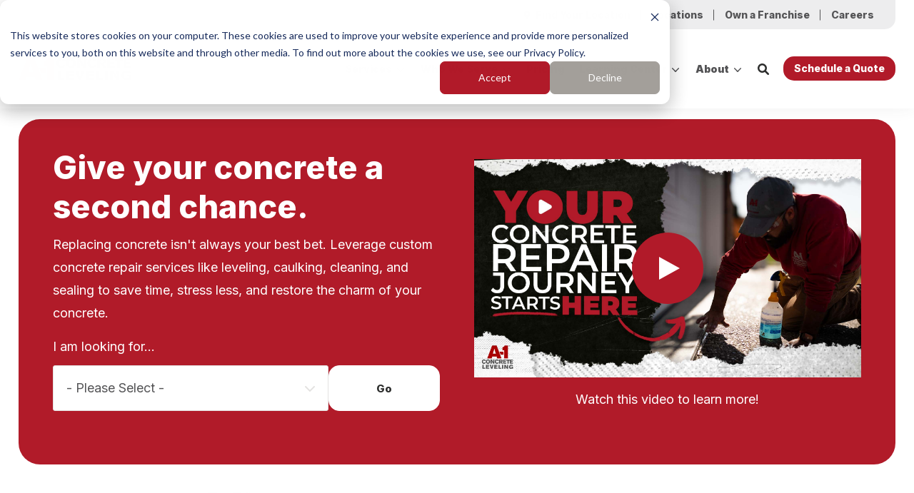

--- FILE ---
content_type: text/html; charset=UTF-8
request_url: https://www.a1concrete.com/
body_size: 27075
content:
<!doctype html><!--[if lt IE 7]> <html class="no-js lt-ie9 lt-ie8 lt-ie7" lang="en" > <![endif]--><!--[if IE 7]>    <html class="no-js lt-ie9 lt-ie8" lang="en" >        <![endif]--><!--[if IE 8]>    <html class="no-js lt-ie9" lang="en" >               <![endif]--><!--[if gt IE 8]><!--><html class="no-js" lang="en"><head>
    <meta charset="utf-8">

    <meta http-equiv="X-UA-Compatible" content="IE=edge,chrome=1">

    
      <title>Concrete Leveling, Concrete Caulking, Concrete Cleaning &amp; Sealing</title>
      <meta name="title" content="Concrete Leveling, Concrete Caulking, Concrete Cleaning &amp; Sealing">
    

    
      <meta name="author" content="A1-Concrete Leveling, Inc.">
    

    
      <link rel="shortcut icon" href="https://www.a1concrete.com/hubfs/FavIcon.png">
    

    <meta name="description" content="Leverage custom concrete repair services like leveling, caulking, cleaning, and sealing to save time, stress less, and restore the charm of your concrete.">

    <link rel="preconnect" href="https://fonts.googleapis.com">
    <link rel="preconnect" href="https://fonts.gstatic.com" crossorigin>
    <link href="https://fonts.googleapis.com/css2?family=Inter:wght@100..900&amp;display=swap" rel="stylesheet">

    
    

		
		
  		
		

    
    

    
    

    

    
    
    
    

    
		

    
    <meta name="viewport" content="width=device-width, initial-scale=1">

    
    <meta property="og:description" content="Leverage custom concrete repair services like leveling, caulking, cleaning, and sealing to save time, stress less, and restore the charm of your concrete.">
    <meta property="og:title" content="Concrete Leveling, Concrete Caulking, Concrete Cleaning &amp; Sealing">
    <meta name="twitter:description" content="Leverage custom concrete repair services like leveling, caulking, cleaning, and sealing to save time, stress less, and restore the charm of your concrete.">
    <meta name="twitter:title" content="Concrete Leveling, Concrete Caulking, Concrete Cleaning &amp; Sealing">

    

    

    <style>
a.cta_button{-moz-box-sizing:content-box !important;-webkit-box-sizing:content-box !important;box-sizing:content-box !important;vertical-align:middle}.hs-breadcrumb-menu{list-style-type:none;margin:0px 0px 0px 0px;padding:0px 0px 0px 0px}.hs-breadcrumb-menu-item{float:left;padding:10px 0px 10px 10px}.hs-breadcrumb-menu-divider:before{content:'›';padding-left:10px}.hs-featured-image-link{border:0}.hs-featured-image{float:right;margin:0 0 20px 20px;max-width:50%}@media (max-width: 568px){.hs-featured-image{float:none;margin:0;width:100%;max-width:100%}}.hs-screen-reader-text{clip:rect(1px, 1px, 1px, 1px);height:1px;overflow:hidden;position:absolute !important;width:1px}
</style>

<link rel="stylesheet" href="https://www.a1concrete.com/hubfs/hub_generated/template_assets/1/152733590816/1762196518853/template_production.min.css">
<link class="hs-async-css" rel="preload" href="https://cdn.jsdelivr.net/npm/@fancyapps/ui@4.0/dist/fancybox.css" as="style" onload="this.onload=null;this.rel='stylesheet'">
<noscript><link rel="stylesheet" href="https://cdn.jsdelivr.net/npm/@fancyapps/ui@4.0/dist/fancybox.css"></noscript>
<link rel="stylesheet" href="https://www.a1concrete.com/hubfs/hub_generated/template_assets/1/152734116622/1762196514418/template_Header.min.css">

              <style>
                .header--main .header--main--logo img {
                  max-height: 40px;
                  width:auto;
                  max-width:100%;
                }
                @media   (max-width: 1024px) {
                  .header--main .header--main--logo img {
                    max-height: 35px !important;
                    width:auto;
                    max-width:100%;
                  }
                }
              </style>
            
<link class="hs-async-css" rel="preload" href="https://www.a1concrete.com/hubfs/hub_generated/template_assets/1/152734246582/1762196522466/template_Left-Right_Self_Selector.min.css" as="style" onload="this.onload=null;this.rel='stylesheet'">
<noscript><link rel="stylesheet" href="https://www.a1concrete.com/hubfs/hub_generated/template_assets/1/152734246582/1762196522466/template_Left-Right_Self_Selector.min.css"></noscript>
<link class="hs-async-css" rel="preload" href="https://www.a1concrete.com/hubfs/hub_generated/template_assets/1/152734187013/1762196519181/template_Cards.min.css" as="style" onload="this.onload=null;this.rel='stylesheet'">
<noscript><link rel="stylesheet" href="https://www.a1concrete.com/hubfs/hub_generated/template_assets/1/152734187013/1762196519181/template_Cards.min.css"></noscript>
<link class="hs-async-css" rel="preload" href="https://www.a1concrete.com/hubfs/hub_generated/template_assets/1/152733590851/1762196519087/template_Left-Right_Float.min.css" as="style" onload="this.onload=null;this.rel='stylesheet'">
<noscript><link rel="stylesheet" href="https://www.a1concrete.com/hubfs/hub_generated/template_assets/1/152733590851/1762196519087/template_Left-Right_Float.min.css"></noscript>
<link class="hs-async-css" rel="preload" href="https://www.a1concrete.com/hubfs/hub_generated/template_assets/1/152734246584/1762196520299/template_Testimonial_Slider.min.css" as="style" onload="this.onload=null;this.rel='stylesheet'">
<noscript><link rel="stylesheet" href="https://www.a1concrete.com/hubfs/hub_generated/template_assets/1/152734246584/1762196520299/template_Testimonial_Slider.min.css"></noscript>
<link class="hs-async-css" rel="preload" href="https://www.a1concrete.com/hubfs/hub_generated/template_assets/1/152882009913/1762196516797/template_Before-After_Image_Gallery.min.css" as="style" onload="this.onload=null;this.rel='stylesheet'">
<noscript><link rel="stylesheet" href="https://www.a1concrete.com/hubfs/hub_generated/template_assets/1/152882009913/1762196516797/template_Before-After_Image_Gallery.min.css"></noscript>
<link rel="stylesheet" href="https://www.a1concrete.com/hubfs/hub_generated/template_assets/1/152733590827/1762196518988/template_Footer.min.css">

    <script src="https://cdnjs.cloudflare.com/ajax/libs/jquery/3.6.0/jquery.min.js"></script>
<script defer src="https://cdnjs.cloudflare.com/ajax/libs/jqueryui/1.14.1/jquery-ui.min.js"></script>
<script defer src="https://cdnjs.cloudflare.com/ajax/libs/jqueryui-touch-punch/0.2.3/jquery.ui.touch-punch.min.js"></script>


    
    <link rel="canonical" href="https://www.a1concrete.com">

<!-- Google Tag Manager -->
<script>(function(w,d,s,l,i){w[l]=w[l]||[];w[l].push({'gtm.start':
new Date().getTime(),event:'gtm.js'});var f=d.getElementsByTagName(s)[0],
j=d.createElement(s),dl=l!='dataLayer'?'&l='+l:'';j.async=true;j.src=
'https://www.googletagmanager.com/gtm.js?id='+i+dl;f.parentNode.insertBefore(j,f);
})(window,document,'script','dataLayer','GTM-W6TDCQQW');</script>
<!-- End Google Tag Manager -->
<meta property="og:url" content="https://www.a1concrete.com">
<meta name="twitter:card" content="summary">
<meta http-equiv="content-language" content="en">






  <meta name="generator" content="HubSpot"></head>

  <body class="pagetype--site pagetype--other header--solid ">
		<div class="body-wrapper   hs-content-id-156046530989 hs-site-page page ">

      
        
          <div data-global-resource-path="ACL-IM-Prod-Theme-2024/templates/partials/header.html"><div id="hs_cos_wrapper_global_header" class="hs_cos_wrapper hs_cos_wrapper_widget hs_cos_wrapper_type_module" style="" data-hs-cos-general-type="widget" data-hs-cos-type="module">

<a class="skip-to-content-link" href="#maincontent">Skip to main content</a>





<header>

  

  <div class="header--body">
    
    <div id="location--info" class="visuallyhidden">
      
    </div>

    
      <div class="header--top portable-visuallyhidden" aria-label="Top Bar Utility Menu" role="presentation" data-height="48">
        <div class="grid hard--ends" role="presentation">
          
            <div class="grid__item one-whole hard text--right" role="presentation">
              <div class="header--top--nav all--valign--middle" role="presentation">
                <nav class="header--top--nav--container" role="menubar">

                  
                    <div class="header--top--nav--item" role="presentation">
                      <a role="menuitem" class="header--top--nav--item--label header--main--location--trigger" aria-label="Search your location" title="Search your location" href="javascript:;">
                        
                          <span class="header--top--nav--item--icon--holder inline-block">
                            <span id="hs_cos_wrapper_global_header_" class="hs_cos_wrapper hs_cos_wrapper_widget hs_cos_wrapper_type_icon" style="" data-hs-cos-general-type="widget" data-hs-cos-type="icon"><svg version="1.0" xmlns="http://www.w3.org/2000/svg" viewbox="0 0 384 512" width="12" height="12" aria-hidden="true"><g id="map-marker-alt1_layer"><path d="M172.268 501.67C26.97 291.031 0 269.413 0 192 0 85.961 85.961 0 192 0s192 85.961 192 192c0 77.413-26.97 99.031-172.268 309.67-9.535 13.774-29.93 13.773-39.464 0zM192 272c44.183 0 80-35.817 80-80s-35.817-80-80-80-80 35.817-80 80 35.817 80 80 80z" /></g></svg></span>
                          </span>
                        
                        <span class="header--top--nav--item--label--inner" role="presentation">
                          Find Your Location
                        </span>
                      </a>
                    </div>
                  

                  
                    <div class="header--top--nav--item " role="presentation">
                      <a role="menuitem" class="header--top--nav--item--label" href="/locations">
                        
                        <span class="header--top--nav--item--label--inner" role="presentation">
                          Locations
                        </span>
                      </a>
                    </div>
                  
                    <div class="header--top--nav--item " role="presentation">
                      <a role="menuitem" class="header--top--nav--item--label" href="/franchising">
                        
                        <span class="header--top--nav--item--label--inner" role="presentation">
                          Own a Franchise
                        </span>
                      </a>
                    </div>
                  
                    <div class="header--top--nav--item " role="presentation">
                      <a role="menuitem" class="header--top--nav--item--label" href="/careers">
                        
                        <span class="header--top--nav--item--label--inner" role="presentation">
                          Careers
                        </span>
                      </a>
                    </div>
                  
                </nav>
              </div>
            </div>
          
        </div>
      </div>
    

    
    <div class="header--main">
      <div class="grid hard--ends">
        <div class="grid__item one-whole hard overflow--visible all--valign--middle">

          <div class="flexgrid valign--middle">
            <a class="header--main--logo grid__item hard--ends lap-and-up-hard--left" title="A-1 Concrete Leveling" href="https://www.a1concrete.com">
              <img alt="A-1 Concrete Leveling" class="header--main--logo--default" src="https://www.a1concrete.com/hubfs/assets/logos/A1-Concrete-Leveling-logo-horizontal-r.svg" onerror="this.src='https://www.a1concrete.com/hubfs/assets/logos/a-1-concrete-leveling-logo.png'" width="875" height="171">
              <img alt="A-1 Concrete Leveling" class="header--main--logo--white" src="https://www.a1concrete.com/hubfs/assets/logos/A1-Concrete-Leveling-logo-horizontal-1.svg" onerror="this.src='https://www.a1concrete.com/hubfs/assets/logos/a-1-concrete-leveling-logo.png'" width="875" height="171">
            </a>
            
            <div class="grid__item ten-twelfths portable-five-twelfths hard--ends lap-and-up-hard--right text--right">
              <div class="header--main--nav--wrapper portable-visuallyhidden">
                <nav aria-label="Main Menu" role="menubar" class="header--main--nav portable-visuallyhidden">
                  
                  
                    
                    <div role="presentation" class="header--main--nav--item header--main--nav--item--parent header--main--nav--item--megamenu--parent menu--item--active">
                      
                      <span aria-haspopup="true" aria-expanded="false" class="header--main--nav--item--label">
                        <span tabindex="0" class="header--main--nav--item--label--inner">
                          Services
                          
                          <span class="header--main--nav--item--label--parent--indicator">
                            <svg xmlns="http://www.w3.org/2000/svg" viewbox="0 0 448 512"><!--! Font Awesome Pro 6.0.0 by @fontawesome - https://fontawesome.com License - https://fontawesome.com/license (Commercial License) Copyright 2022 Fonticons, Inc. --><path d="M224 416c-8.188 0-16.38-3.125-22.62-9.375l-192-192c-12.5-12.5-12.5-32.75 0-45.25s32.75-12.5 45.25 0L224 338.8l169.4-169.4c12.5-12.5 32.75-12.5 45.25 0s12.5 32.75 0 45.25l-192 192C240.4 412.9 232.2 416 224 416z" /></svg>                      </span>
                          
                        </span>
                      </span>
                      
                      
                      
                      <div class="header--main--nav--megamenu  narrow" role="presentation">
                        <div class="header--megamenu--wrapper" role="presentation">
                          <div class="header--megamenu--body" role="presentation">
                            <div class="header--megamenu--body--groups--wrapper" role="presentation">
                              
                              <div class="header--megamenu--body--group background--default   header--megamenu--body--group--columns--1" style="width:50%;" role="presentation">
                                <div class="header--megamenu--group--wrapper" role="presentation">
                                  
                                  <div class="header--megamenu--link--block--wrapper" role="presentation">
                                    
                                    <div class="header--megamenu--link--block--icon--wrapper">
                                      <img src="https://www.a1concrete.com/hubfs/assets/icons/services-icon-leveling.svg" width="150" height="150" alt="services-icon-leveling">
                                    </div>
                                    
                                    <div class="header--megamenu--link--block--content">
                                      
                                      <a role="menuitem" class="header--megamenu--group--header" href="/services/concrete-leveling-repair-services">
                                        
                                          <span class="header--megamenu--group--header--label" role="presentation">
                                            <span class="header--megamenu--group--header--label--inner">
                                              Concrete Leveling
                                              
                                              <span class="header--megamenu--group--header--label--parent--indicator">
                                                <svg xmlns="http://www.w3.org/2000/svg" viewbox="0 0 320 512"><!--! Font Awesome Pro 6.0.0 by @fontawesome - https://fontawesome.com License - https://fontawesome.com/license (Commercial License) Copyright 2022 Fonticons, Inc. --><path d="M96 480c-8.188 0-16.38-3.125-22.62-9.375c-12.5-12.5-12.5-32.75 0-45.25L242.8 256L73.38 86.63c-12.5-12.5-12.5-32.75 0-45.25s32.75-12.5 45.25 0l192 192c12.5 12.5 12.5 32.75 0 45.25l-192 192C112.4 476.9 104.2 480 96 480z" /></svg>                                          </span>
                                              
                                            </span>
                                            
                                          </span>
                                          
                                          </a>
                                        
                                      
                                    </div>
                                  </div>
                                  
                                  <div class="header--megamenu--link--block--wrapper" role="presentation">
                                    
                                    <div class="header--megamenu--link--block--icon--wrapper">
                                      <img src="https://www.a1concrete.com/hubfs/assets/icons/services-icon-cleaning.svg" width="150" height="150" alt="services-icon-cleaning">
                                    </div>
                                    
                                    <div class="header--megamenu--link--block--content">
                                      
                                      <a role="menuitem" class="header--megamenu--group--header" href="/services/concrete-cleaning">
                                        
                                          <span class="header--megamenu--group--header--label" role="presentation">
                                            <span class="header--megamenu--group--header--label--inner">
                                              Concrete Cleaning
                                              
                                              <span class="header--megamenu--group--header--label--parent--indicator">
                                                <svg xmlns="http://www.w3.org/2000/svg" viewbox="0 0 320 512"><!--! Font Awesome Pro 6.0.0 by @fontawesome - https://fontawesome.com License - https://fontawesome.com/license (Commercial License) Copyright 2022 Fonticons, Inc. --><path d="M96 480c-8.188 0-16.38-3.125-22.62-9.375c-12.5-12.5-12.5-32.75 0-45.25L242.8 256L73.38 86.63c-12.5-12.5-12.5-32.75 0-45.25s32.75-12.5 45.25 0l192 192c12.5 12.5 12.5 32.75 0 45.25l-192 192C112.4 476.9 104.2 480 96 480z" /></svg>                                          </span>
                                              
                                            </span>
                                            
                                          </span>
                                          
                                          </a>
                                        
                                      
                                    </div>
                                  </div>
                                  
                                </div>
                              </div>
                              
                              <div class="header--megamenu--body--group background--default   header--megamenu--body--group--columns--1" style="width:50%;" role="presentation">
                                <div class="header--megamenu--group--wrapper" role="presentation">
                                  
                                  <div class="header--megamenu--link--block--wrapper" role="presentation">
                                    
                                    <div class="header--megamenu--link--block--icon--wrapper">
                                      <img src="https://www.a1concrete.com/hubfs/assets/icons/services-icon-caulking.svg" width="150" height="150" alt="services-icon-caulking">
                                    </div>
                                    
                                    <div class="header--megamenu--link--block--content">
                                      
                                      <a role="menuitem" class="header--megamenu--group--header" href="/services/concrete-caulking">
                                        
                                          <span class="header--megamenu--group--header--label" role="presentation">
                                            <span class="header--megamenu--group--header--label--inner">
                                              Concrete Caulking
                                              
                                              <span class="header--megamenu--group--header--label--parent--indicator">
                                                <svg xmlns="http://www.w3.org/2000/svg" viewbox="0 0 320 512"><!--! Font Awesome Pro 6.0.0 by @fontawesome - https://fontawesome.com License - https://fontawesome.com/license (Commercial License) Copyright 2022 Fonticons, Inc. --><path d="M96 480c-8.188 0-16.38-3.125-22.62-9.375c-12.5-12.5-12.5-32.75 0-45.25L242.8 256L73.38 86.63c-12.5-12.5-12.5-32.75 0-45.25s32.75-12.5 45.25 0l192 192c12.5 12.5 12.5 32.75 0 45.25l-192 192C112.4 476.9 104.2 480 96 480z" /></svg>                                          </span>
                                              
                                            </span>
                                            
                                          </span>
                                          
                                          </a>
                                        
                                      
                                    </div>
                                  </div>
                                  
                                  <div class="header--megamenu--link--block--wrapper" role="presentation">
                                    
                                    <div class="header--megamenu--link--block--icon--wrapper">
                                      <img src="https://www.a1concrete.com/hubfs/assets/icons/services-icon-sealing.svg" width="150" height="150" alt="services-icon-sealing">
                                    </div>
                                    
                                    <div class="header--megamenu--link--block--content">
                                      
                                      <a role="menuitem" class="header--megamenu--group--header" href="/services/concrete-sealing">
                                        
                                          <span class="header--megamenu--group--header--label" role="presentation">
                                            <span class="header--megamenu--group--header--label--inner">
                                              Concrete Sealing
                                              
                                              <span class="header--megamenu--group--header--label--parent--indicator">
                                                <svg xmlns="http://www.w3.org/2000/svg" viewbox="0 0 320 512"><!--! Font Awesome Pro 6.0.0 by @fontawesome - https://fontawesome.com License - https://fontawesome.com/license (Commercial License) Copyright 2022 Fonticons, Inc. --><path d="M96 480c-8.188 0-16.38-3.125-22.62-9.375c-12.5-12.5-12.5-32.75 0-45.25L242.8 256L73.38 86.63c-12.5-12.5-12.5-32.75 0-45.25s32.75-12.5 45.25 0l192 192c12.5 12.5 12.5 32.75 0 45.25l-192 192C112.4 476.9 104.2 480 96 480z" /></svg>                                          </span>
                                              
                                            </span>
                                            
                                          </span>
                                          
                                          </a>
                                        
                                      
                                    </div>
                                  </div>
                                  
                                </div>
                              </div>
                              
                            </div>
                          </div>
                          
                        </div>
                      </div>
                      
                      
                    </div>
                    
                  
                    
                    <div role="presentation" class="header--main--nav--item header--main--nav--item--parent  menu--item--active">
                      
                      <span aria-haspopup="true" aria-expanded="false" class="header--main--nav--item--label">
                        <span tabindex="0" class="header--main--nav--item--label--inner">
                          Who We Serve
                          
                          <span class="header--main--nav--item--label--parent--indicator">
                            <svg xmlns="http://www.w3.org/2000/svg" viewbox="0 0 448 512"><!--! Font Awesome Pro 6.0.0 by @fontawesome - https://fontawesome.com License - https://fontawesome.com/license (Commercial License) Copyright 2022 Fonticons, Inc. --><path d="M224 416c-8.188 0-16.38-3.125-22.62-9.375l-192-192c-12.5-12.5-12.5-32.75 0-45.25s32.75-12.5 45.25 0L224 338.8l169.4-169.4c12.5-12.5 32.75-12.5 45.25 0s12.5 32.75 0 45.25l-192 192C240.4 412.9 232.2 416 224 416z" /></svg>                      </span>
                          
                        </span>
                      </span>
                      
                      
                      
                      <div class="header--main--nav--nestedmenu" role="presentation">
                        <div id="hs_menu_wrapper_global_header_" class="hs-menu-wrapper active-branch flyouts hs-menu-flow-horizontal" role="navigation" data-sitemap-name="" data-menu-id="" aria-label="Navigation Menu">
 <ul role="menu">
  <li class="hs-menu-item hs-menu-depth-1" role="none"><a href="/who-we-serve/homeowners" role="menuitem" target="_self">Homeowners</a></li>
  <li class="hs-menu-item hs-menu-depth-1" role="none"><a href="/who-we-serve/property-managers" role="menuitem" target="_self">Property Managers</a></li>
  <li class="hs-menu-item hs-menu-depth-1" role="none"><a href="/who-we-serve/real-estate-agents" role="menuitem" target="_self">Real Estate Agents</a></li>
  <li class="hs-menu-item hs-menu-depth-1" role="none"><a href="/who-we-serve/home-builders" role="menuitem" target="_self">Home Builders</a></li>
  <li class="hs-menu-item hs-menu-depth-1" role="none"><a href="/who-we-serve" role="menuitem" target="_self">More</a></li>
 </ul>
</div>
                      </div>
                      
                      
                    </div>
                    
                  
                    
                    <div role="presentation" class="header--main--nav--item   ">
                      
                      <a class="header--main--nav--item--label" href="/pricing">
                        <span class="header--main--nav--item--label--inner">
                          Pricing
                          
                        </span>
                      </a>
                      
                      
                    </div>
                    
                  
                    
                    <div role="presentation" class="header--main--nav--item header--main--nav--item--parent  ">
                      
                      <span aria-haspopup="true" aria-expanded="false" class="header--main--nav--item--label">
                        <span tabindex="0" class="header--main--nav--item--label--inner">
                          Learning Center
                          
                          <span class="header--main--nav--item--label--parent--indicator">
                            <svg xmlns="http://www.w3.org/2000/svg" viewbox="0 0 448 512"><!--! Font Awesome Pro 6.0.0 by @fontawesome - https://fontawesome.com License - https://fontawesome.com/license (Commercial License) Copyright 2022 Fonticons, Inc. --><path d="M224 416c-8.188 0-16.38-3.125-22.62-9.375l-192-192c-12.5-12.5-12.5-32.75 0-45.25s32.75-12.5 45.25 0L224 338.8l169.4-169.4c12.5-12.5 32.75-12.5 45.25 0s12.5 32.75 0 45.25l-192 192C240.4 412.9 232.2 416 224 416z" /></svg>                      </span>
                          
                        </span>
                      </span>
                      
                      
                      
                      <div class="header--main--nav--nestedmenu" role="presentation">
                        <div id="hs_menu_wrapper_global_header_" class="hs-menu-wrapper active-branch flyouts hs-menu-flow-horizontal" role="navigation" data-sitemap-name="" data-menu-id="" aria-label="Navigation Menu">
 <ul role="menu">
  <li class="hs-menu-item hs-menu-depth-1" role="none"><a href="/concrete-academy" role="menuitem" target="_self">Concrete Academy</a></li>
  <li class="hs-menu-item hs-menu-depth-1" role="none"><a href="https://www.youtube.com/@TheConcreteChannel" role="menuitem" target="_blank" rel="noopener">The Concrete Channel</a></li>
 </ul>
</div>
                      </div>
                      
                      
                    </div>
                    
                  
                    
                    <div role="presentation" class="header--main--nav--item header--main--nav--item--parent  menu--item--active">
                      
                      <span aria-haspopup="true" aria-expanded="false" class="header--main--nav--item--label">
                        <span tabindex="0" class="header--main--nav--item--label--inner">
                          About
                          
                          <span class="header--main--nav--item--label--parent--indicator">
                            <svg xmlns="http://www.w3.org/2000/svg" viewbox="0 0 448 512"><!--! Font Awesome Pro 6.0.0 by @fontawesome - https://fontawesome.com License - https://fontawesome.com/license (Commercial License) Copyright 2022 Fonticons, Inc. --><path d="M224 416c-8.188 0-16.38-3.125-22.62-9.375l-192-192c-12.5-12.5-12.5-32.75 0-45.25s32.75-12.5 45.25 0L224 338.8l169.4-169.4c12.5-12.5 32.75-12.5 45.25 0s12.5 32.75 0 45.25l-192 192C240.4 412.9 232.2 416 224 416z" /></svg>                      </span>
                          
                        </span>
                      </span>
                      
                      
                      
                      <div class="header--main--nav--nestedmenu" role="presentation">
                        <div id="hs_menu_wrapper_global_header_" class="hs-menu-wrapper active-branch flyouts hs-menu-flow-horizontal" role="navigation" data-sitemap-name="" data-menu-id="" aria-label="Navigation Menu">
 <ul role="menu">
  <li class="hs-menu-item hs-menu-depth-1" role="none"><a href="/about-us" role="menuitem" target="_self">About A-1 Concrete</a></li>
  <li class="hs-menu-item hs-menu-depth-1" role="none"><a href="/team" role="menuitem" target="_self">Our Team</a></li>
  <li class="hs-menu-item hs-menu-depth-1" role="none"><a href="/locations" role="menuitem" target="_self">Service Area</a></li>
  <li class="hs-menu-item hs-menu-depth-1" role="none"><a href="/groveru" role="menuitem" target="_self">Team Member Login</a></li>
 </ul>
</div>
                      </div>
                      
                      
                    </div>
                    
                  
                  
                </nav>
              </div>
              <div class="header--main--secondarynav--wrapper" role="presentation">
                
                <div class="header--main--search">
                  <a title="Open Search" href="javascript:;" class="header--main--search--trigger">
                    <span class="header--main--search--trigger--icon"><svg xmlns="http://www.w3.org/2000/svg" viewbox="0 0 512 512"><!--! Font Awesome Pro 6.0.0 by @fontawesome - https://fontawesome.com License - https://fontawesome.com/license (Commercial License) Copyright 2022 Fonticons, Inc. --><path d="M500.3 443.7l-119.7-119.7c27.22-40.41 40.65-90.9 33.46-144.7C401.8 87.79 326.8 13.32 235.2 1.723C99.01-15.51-15.51 99.01 1.724 235.2c11.6 91.64 86.08 166.7 177.6 178.9c53.8 7.189 104.3-6.236 144.7-33.46l119.7 119.7c15.62 15.62 40.95 15.62 56.57 0C515.9 484.7 515.9 459.3 500.3 443.7zM79.1 208c0-70.58 57.42-128 128-128s128 57.42 128 128c0 70.58-57.42 128-128 128S79.1 278.6 79.1 208z" /></svg></span>
                    <span class="sr-only">Open Search</span>
                  </a>
                </div>
                
                
              </div>
              
                
                  <a role="button" class="header--main--cta btn btn--narrow portable-visuallyhidden" href="/request-an-estimate">
                    Schedule a Quote
                  </a>
                
              
              <a class="header--main--menutrigger lap-and-up-visuallyhidden" role="presentation">
                <span class="header--main--menutrigger--icon">
                  <span></span>
                  <span></span>
                  <span></span>
                  <span></span>
                </span>
              </a>
            </div>
          </div>

          <div class="header--divider"></div>
        </div>
      </div>
    </div>

  </div>

  
  
    <div id="location--popover" class="header--location--search--popover" style="display:none;" data-preview="">
      <div class="grid hard--ends">
        <div class="grid__item hard one-whole desk-ten-twelfths">
          <div class="header--search--lightbox--container">
            
              <div class="h2 text--center color--white hard--ends">
                Find Your A-1 Concrete Leveling Location
              </div>
            
            
              <span class="p hard--top all--color--white first--hard--top">
                <p>Providing your email address will keep you updated should we need to provide updates specific to your location.</p>
              </span>
            
            <div class="header--location--search--input--container relative">
              <form onsubmit="event.preventDefault();locationSearch(this);" data-hubid="44039812" data-formid="1e9f0244-5a07-455e-8db1-ea64b5004ec2" data-contentname="Concrete Leveling, Concrete Caulking, Concrete Cleaning &amp; Sealing" data-contenturl="https://www.a1concrete.com">
                <span class="flexgrid justify--center portable-justify--center valign--middle production--form" style="gap:20px;">
                  <span class="grid__item five-twelfths palm-one-whole hard">
                    <input role="input" type="email" name="email" class="location--search--input" placeholder="Enter your email address">
                  </span>
                  <span class="grid__item five-twelfths palm-one-whole hard">
                    <input role="input" type="text" name="zip" class="location--search--input" placeholder="Enter your 5-digit zip code" maxlength="5" pattern="\d{5}" title="Please enter your 5-digit zip code" required>
                  </span>
                  <div class="grid__item one-twelfths portable-one-whole hard flexgrid portable-direction--column valign--middle portable-justify--center">
                    <div class="relative portable-text--center">
                      <span class="location--search--submit active">
                        <svg class="portable-visuallyhidden" fill="currentColor" xmlns="http://www.w3.org/2000/svg" viewbox="0 0 512 512" width="18px" height="18px">
                          <!--! Font Awesome Pro 6.0.0 by @fontawesome - https://fontawesome.com License - https://fontawesome.com/license (Commercial License) Copyright 2022 Fonticons, Inc. -->
                          <path d="M500.3 443.7l-119.7-119.7c27.22-40.41 40.65-90.9 33.46-144.7C401.8 87.79 326.8 13.32 235.2 1.723C99.01-15.51-15.51 99.01 1.724 235.2c11.6 91.64 86.08 166.7 177.6 178.9c53.8 7.189 104.3-6.236 144.7-33.46l119.7 119.7c15.62 15.62 40.95 15.62 56.57 0C515.9 484.7 515.9 459.3 500.3 443.7zM79.1 208c0-70.58 57.42-128 128-128s128 57.42 128 128c0 70.58-57.42 128-128 128S79.1 278.6 79.1 208z" />
                        </svg>
                        <input role="button" type="submit" class="btn btn--primary lap-and-up-visuallyhidden" value="Submit">
                      </span>
                      <div class="location--loading text--center">
                        <div class="lds-ring">
                          <div></div>
                          <div></div>
                          <div></div>
                          <div></div>
                        </div>
                      </div>
                    </div>
                    <div class="header--location--search--close portable-visuallyhidden">
                      <a title="Close Location Search" href="javascript:;" class="header--location--search--close--icon">
                        <svg width="12px" height="12px" viewbox="0 0 18 18" version="1.1" xmlns="http://www.w3.org/2000/svg" xmlns:xlink="http://www.w3.org/1999/xlink">
                          <path fill="#ffffff" d="M17.7273198,16.4122098 L10.3149959,8.99980599 L17.7273198,1.58740219 C18.0908934,1.22382461 18.0908934,0.635581711 17.7273198,0.272392162 C17.3641341,-0.0907973873 16.7755095,-0.0907973873 16.4123239,0.272392162 L9,7.68479596 L1.58767609,0.272392162 C1.22410244,-0.0907973873 0.635865875,-0.0907973873 0.27268024,0.272392162 C-0.0908934134,0.635581711 -0.0908934134,1.22382461 0.27268024,1.58740219 L7.68500415,8.99980599 L0.27268024,16.4122098 C-0.0908934134,16.7757874 -0.0908934134,17.3640303 0.27268024,17.7276078 C0.453885039,17.9088146 0.692128607,18 0.929984156,18 C1.16783971,18 1.40608327,17.9088146 1.58767609,17.7276078 L9,10.314816 L16.4123239,17.7276078 C16.5939167,17.9088146 16.8317723,18 17.0700158,18 C17.3078714,18 17.5457269,17.9088146 17.7273198,17.7276078 C18.0908934,17.3640303 18.0908934,16.7757874 17.7273198,16.4122098"></path>
                        </svg>
                        <span class="sr-only">Close Location Search</span>
                      </a>
                    </div>
                  </div>
                </span>
                <div class="location--found first--hard--top last--hard--bottom" style="display:none;">
                  <p>Great news! We've found a location in <span class="location--found--state"></span> that services your area. You can now close this screen. If you want to change your location at any time, use the same menu item to visit the location page.</p>
                </div>
                <div class="location--not--found first--hard--top last--hard--bottom" style="display:none;">
                  <p>We apologize for the inconvenience, but it seems we don't have a location in your area. <span>&nbsp;You can manually select a location by clicking <a href="/locations" rel="noopener">View All Locations</a>.</span></p>
                </div>
                <div class="location--not--found error first--hard--top last--hard--bottom" style="display:none;">
                  <p>All fields are required.</p>
                </div>
              </form>
            </div>
            
              <div class="p hard--top font--14 text--center all--color--white">
                <p>or <a href="/locations">View All Locations</a></p>
              </div>
            
          </div>
        </div>
      </div>
    </div>
  

  
    <div id="main--search" class="header--main--search--input">
      <div class="grid hard--ends portable-hard--sides">
        <div class="grid__item hard one-whole desk-ten-twelfths">
          <div class="header--search--lightbox--container">
            
            <div class="h2 text--center color--white hard--ends">
              Search for topics or resources
            </div>
            
            
            <div class="p hard--top font--14 text--center color--white">
              Enter your search below and hit enter or click the search icon.
            </div>
            
            <div class="header--main--search--input--container relative">
              <form onsubmit="event.preventDefault();headerSearch(this);">
                <input role="searchbox" type="search" class="header--main--search--input--input" placeholder="Search our site for...">
                <input role="button" type="submit" class="visuallyhidden" value="Submit">
                <div class="header--main--search--search">
                  <span class="header--main--search--search--icon"><svg xmlns="http://www.w3.org/2000/svg" viewbox="0 0 512 512"><!--! Font Awesome Pro 6.0.0 by @fontawesome - https://fontawesome.com License - https://fontawesome.com/license (Commercial License) Copyright 2022 Fonticons, Inc. --><path d="M500.3 443.7l-119.7-119.7c27.22-40.41 40.65-90.9 33.46-144.7C401.8 87.79 326.8 13.32 235.2 1.723C99.01-15.51-15.51 99.01 1.724 235.2c11.6 91.64 86.08 166.7 177.6 178.9c53.8 7.189 104.3-6.236 144.7-33.46l119.7 119.7c15.62 15.62 40.95 15.62 56.57 0C515.9 484.7 515.9 459.3 500.3 443.7zM79.1 208c0-70.58 57.42-128 128-128s128 57.42 128 128c0 70.58-57.42 128-128 128S79.1 278.6 79.1 208z" /></svg></span>
                </div>
              </form>
              <div class="header--main--search--close portable-visuallyhidden">
                <a title="Close Search" href="javascript:;" class="header--main--search--close--icon">
                  <svg width="12px" height="12px" viewbox="0 0 18 18" version="1.1" xmlns="http://www.w3.org/2000/svg" xmlns:xlink="http://www.w3.org/1999/xlink">
                    <path fill="#ffffff" d="M17.7273198,16.4122098 L10.3149959,8.99980599 L17.7273198,1.58740219 C18.0908934,1.22382461 18.0908934,0.635581711 17.7273198,0.272392162 C17.3641341,-0.0907973873 16.7755095,-0.0907973873 16.4123239,0.272392162 L9,7.68479596 L1.58767609,0.272392162 C1.22410244,-0.0907973873 0.635865875,-0.0907973873 0.27268024,0.272392162 C-0.0908934134,0.635581711 -0.0908934134,1.22382461 0.27268024,1.58740219 L7.68500415,8.99980599 L0.27268024,16.4122098 C-0.0908934134,16.7757874 -0.0908934134,17.3640303 0.27268024,17.7276078 C0.453885039,17.9088146 0.692128607,18 0.929984156,18 C1.16783971,18 1.40608327,17.9088146 1.58767609,17.7276078 L9,10.314816 L16.4123239,17.7276078 C16.5939167,17.9088146 16.8317723,18 17.0700158,18 C17.3078714,18 17.5457269,17.9088146 17.7273198,17.7276078 C18.0908934,17.3640303 18.0908934,16.7757874 17.7273198,16.4122098"></path>
                  </svg>
                  <span class="sr-only">Close Search</span>
                </a>
              </div>
            </div>
          </div>
        </div>
      </div>
    </div>
  

  <div class="mobilenav lap-and-up-visuallyhidden">
    <div class="mobilenav--nav--wrapper">
      <div class="mobilenav--nav">

        
        <div class="mobilenav--panel mobilenav--panel--depth--0 mobilenav--panel--active" rel="0" data-depth="0">
          <div class="mobilenav--panel--outer">
            <div class="mobilenav--panel--inner">

              <div class="mobilenav--panel--body">
                
                
                  
                  <div class="mobilenav--nav--item mobilenav--nav--item--parent" rel="p-1">
                    
                    <span class="mobilenav--nav--item--label">
                      Services
                    </span>
                    

                    
                    
                    
                    <div class="mobilenav--panel mobilenav--panel--depth--1 mobilenav--panel--megagroup" rel="p-1" data-depth="1">
                      <div class="mobilenav--panel--outer">
                        <div class="mobilenav--panel--inner">
                          <div class="mobilenav--panel--body">
                            <div class="mobilenav--nav--back" rel="0">
                              <div class="mobilenav--nav--back--label">
                                Services
                                
                              </div>
                            </div>
                            
                            
                            
                            
                            
                            <div class="mobilenav--nav--item " rel="p-1-1-1">
                              <a class="mobilenav--nav--item--label flex" href="/services/concrete-leveling-repair-services">
                                
                                <div class="mobilenav--nav--item--label--icon">
                                  <img src="https://www.a1concrete.com/hubfs/assets/icons/services-icon-leveling.svg" width="150" height="150" alt="services-icon-leveling">
                                </div>
                                
                                <div class="mobilenav--nav--item--label--container">
                                  <span class="mobilenav--nav--item--label--label">
                                    Concrete Leveling
                                  </span>
                                  
                                </div>
                              </a>
                              
                              <div class="mobilenav--panel mobilenav--panel--depth--2" rel="p-1-1-1" data-depth="2">
                                <div class="mobilenav--panel--outer">
                                  <div class="mobilenav--panel--inner">
                                    <div class="mobilenav--panel--body">
                                      <div class="mobilenav--nav--back" rel="p-1">
                                        <div class="mobilenav--nav--back--label">
                                          Concrete Leveling
                                          
                                        </div>
                                      </div>

                                      
                                      <div class="mobilenav--nav--item">
                                        <a href="/services/concrete-leveling-repair-services" class="mobilenav--nav--item--label">
                                          Concrete Leveling 
                                        </a>
                                      </div>
                                      
                                      

                                    </div>
                                  </div>
                                </div>
                              </div>
                              
                            </div>
                            
                            
                            <div class="mobilenav--nav--item " rel="p-1-1-2">
                              <a class="mobilenav--nav--item--label flex" href="/services/concrete-cleaning">
                                
                                <div class="mobilenav--nav--item--label--icon">
                                  <img src="https://www.a1concrete.com/hubfs/assets/icons/services-icon-cleaning.svg" width="150" height="150" alt="services-icon-cleaning">
                                </div>
                                
                                <div class="mobilenav--nav--item--label--container">
                                  <span class="mobilenav--nav--item--label--label">
                                    Concrete Cleaning
                                  </span>
                                  
                                </div>
                              </a>
                              
                              <div class="mobilenav--panel mobilenav--panel--depth--2" rel="p-1-1-2" data-depth="2">
                                <div class="mobilenav--panel--outer">
                                  <div class="mobilenav--panel--inner">
                                    <div class="mobilenav--panel--body">
                                      <div class="mobilenav--nav--back" rel="p-1">
                                        <div class="mobilenav--nav--back--label">
                                          Concrete Cleaning
                                          
                                        </div>
                                      </div>

                                      
                                      <div class="mobilenav--nav--item">
                                        <a href="/services/concrete-cleaning" class="mobilenav--nav--item--label">
                                          Concrete Cleaning
                                        </a>
                                      </div>
                                      
                                      

                                    </div>
                                  </div>
                                </div>
                              </div>
                              
                            </div>
                            
                            
                            
                            
                            
                            <div class="mobilenav--nav--item " rel="p-1-2-1">
                              <a class="mobilenav--nav--item--label flex" href="/services/concrete-caulking">
                                
                                <div class="mobilenav--nav--item--label--icon">
                                  <img src="https://www.a1concrete.com/hubfs/assets/icons/services-icon-caulking.svg" width="150" height="150" alt="services-icon-caulking">
                                </div>
                                
                                <div class="mobilenav--nav--item--label--container">
                                  <span class="mobilenav--nav--item--label--label">
                                    Concrete Caulking
                                  </span>
                                  
                                </div>
                              </a>
                              
                              <div class="mobilenav--panel mobilenav--panel--depth--2" rel="p-1-2-1" data-depth="2">
                                <div class="mobilenav--panel--outer">
                                  <div class="mobilenav--panel--inner">
                                    <div class="mobilenav--panel--body">
                                      <div class="mobilenav--nav--back" rel="p-1">
                                        <div class="mobilenav--nav--back--label">
                                          Concrete Caulking
                                          
                                        </div>
                                      </div>

                                      
                                      <div class="mobilenav--nav--item">
                                        <a href="/services/concrete-caulking" class="mobilenav--nav--item--label">
                                          Concrete Caulking
                                        </a>
                                      </div>
                                      
                                      

                                    </div>
                                  </div>
                                </div>
                              </div>
                              
                            </div>
                            
                            
                            <div class="mobilenav--nav--item " rel="p-1-2-2">
                              <a class="mobilenav--nav--item--label flex" href="/services/concrete-sealing">
                                
                                <div class="mobilenav--nav--item--label--icon">
                                  <img src="https://www.a1concrete.com/hubfs/assets/icons/services-icon-sealing.svg" width="150" height="150" alt="services-icon-sealing">
                                </div>
                                
                                <div class="mobilenav--nav--item--label--container">
                                  <span class="mobilenav--nav--item--label--label">
                                    Concrete Sealing
                                  </span>
                                  
                                </div>
                              </a>
                              
                              <div class="mobilenav--panel mobilenav--panel--depth--2" rel="p-1-2-2" data-depth="2">
                                <div class="mobilenav--panel--outer">
                                  <div class="mobilenav--panel--inner">
                                    <div class="mobilenav--panel--body">
                                      <div class="mobilenav--nav--back" rel="p-1">
                                        <div class="mobilenav--nav--back--label">
                                          Concrete Sealing
                                          
                                        </div>
                                      </div>

                                      
                                      <div class="mobilenav--nav--item">
                                        <a href="/services/concrete-sealing" class="mobilenav--nav--item--label">
                                          Concrete Sealing
                                        </a>
                                      </div>
                                      
                                      

                                    </div>
                                  </div>
                                </div>
                              </div>
                              
                            </div>
                            
                            
                          </div>

                          

                        </div>
                      </div>
                    </div>
                    
                    
                    

                  </div>
                
                  
                  <div class="mobilenav--nav--item mobilenav--nav--item--parent" rel="p-2">
                    
                    <span class="mobilenav--nav--item--label">
                      Who We Serve
                    </span>
                    

                    
                      
                      
                      <div class="mobilenav--panel mobilenav--panel--depth--1" rel="p-2" data-depth="1">
                        <div class="mobilenav--panel--outer">
                          <div class="mobilenav--panel--inner">
                            <div class="mobilenav--panel--body">
                              <div class="mobilenav--nav--back" rel="0">
                                <div class="mobilenav--nav--back--label">
                                  Who We Serve
                                  
                                </div>
                              </div>
                              
                              
                                
                                <div class="mobilenav--nav--item " rel="p-2-1">
                                  <a href="/who-we-serve/homeowners" class="mobilenav--nav--item--label">
                                    Homeowners
                                  </a>
                                  
                                </div>
                              
                                
                                <div class="mobilenav--nav--item " rel="p-2-2">
                                  <a href="/who-we-serve/property-managers" class="mobilenav--nav--item--label">
                                    Property Managers
                                  </a>
                                  
                                </div>
                              
                                
                                <div class="mobilenav--nav--item " rel="p-2-3">
                                  <a href="/who-we-serve/real-estate-agents" class="mobilenav--nav--item--label">
                                    Real Estate Agents
                                  </a>
                                  
                                </div>
                              
                                
                                <div class="mobilenav--nav--item " rel="p-2-4">
                                  <a href="/who-we-serve/home-builders" class="mobilenav--nav--item--label">
                                    Home Builders
                                  </a>
                                  
                                </div>
                              
                                
                                <div class="mobilenav--nav--item " rel="p-2-5">
                                  <a href="/who-we-serve" class="mobilenav--nav--item--label">
                                    More
                                  </a>
                                  
                                </div>
                              
                            </div>
                          </div>
                        </div>
                      </div>
                      
                      
                    

                  </div>
                
                  
                  <div class="mobilenav--nav--item " rel="p-3">
                    
                    <a href="/pricing" class="mobilenav--nav--item--label">
                      Pricing
                    </a>
                    

                    

                  </div>
                
                  
                  <div class="mobilenav--nav--item mobilenav--nav--item--parent" rel="p-4">
                    
                    <span class="mobilenav--nav--item--label">
                      Learning Center
                    </span>
                    

                    
                      
                      
                      <div class="mobilenav--panel mobilenav--panel--depth--1" rel="p-4" data-depth="1">
                        <div class="mobilenav--panel--outer">
                          <div class="mobilenav--panel--inner">
                            <div class="mobilenav--panel--body">
                              <div class="mobilenav--nav--back" rel="0">
                                <div class="mobilenav--nav--back--label">
                                  Learning Center
                                  
                                </div>
                              </div>
                              
                              
                                
                                <div class="mobilenav--nav--item " rel="p-4-1">
                                  <a href="/concrete-academy" class="mobilenav--nav--item--label">
                                    Concrete Academy
                                  </a>
                                  
                                </div>
                              
                                
                                <div class="mobilenav--nav--item " rel="p-4-2">
                                  <a href="https://www.youtube.com/@TheConcreteChannel" target="_blank" class="mobilenav--nav--item--label">
                                    The Concrete Channel
                                  </a>
                                  
                                </div>
                              
                            </div>
                          </div>
                        </div>
                      </div>
                      
                      
                    

                  </div>
                
                  
                  <div class="mobilenav--nav--item mobilenav--nav--item--parent" rel="p-5">
                    
                    <span class="mobilenav--nav--item--label">
                      About
                    </span>
                    

                    
                      
                      
                      <div class="mobilenav--panel mobilenav--panel--depth--1" rel="p-5" data-depth="1">
                        <div class="mobilenav--panel--outer">
                          <div class="mobilenav--panel--inner">
                            <div class="mobilenav--panel--body">
                              <div class="mobilenav--nav--back" rel="0">
                                <div class="mobilenav--nav--back--label">
                                  About
                                  
                                </div>
                              </div>
                              
                              
                                
                                <div class="mobilenav--nav--item " rel="p-5-1">
                                  <a href="/about-us" class="mobilenav--nav--item--label">
                                    About A-1 Concrete
                                  </a>
                                  
                                </div>
                              
                                
                                <div class="mobilenav--nav--item " rel="p-5-2">
                                  <a href="/team" class="mobilenav--nav--item--label">
                                    Our Team
                                  </a>
                                  
                                </div>
                              
                                
                                <div class="mobilenav--nav--item " rel="p-5-3">
                                  <a href="/locations" class="mobilenav--nav--item--label">
                                    Service Area
                                  </a>
                                  
                                </div>
                              
                                
                                <div class="mobilenav--nav--item " rel="p-5-4">
                                  <a href="/groveru" class="mobilenav--nav--item--label">
                                    Team Member Login
                                  </a>
                                  
                                </div>
                              
                            </div>
                          </div>
                        </div>
                      </div>
                      
                      
                    

                  </div>
                
                
                
                
                
                
                
                  <div class="mobilenav--nav--item" role="presentation">
                    <a role="menuitem" class="mobilenav--nav--item--label header--main--location--trigger" aria-label="Search your location" title="Search your location" href="javascript:;">
                      
                        <span class="mobilenav--nav--item--icon--holder inline-block">
                          <span id="hs_cos_wrapper_global_header_" class="hs_cos_wrapper hs_cos_wrapper_widget hs_cos_wrapper_type_icon" style="" data-hs-cos-general-type="widget" data-hs-cos-type="icon"><svg version="1.0" xmlns="http://www.w3.org/2000/svg" viewbox="0 0 384 512" width="12" height="12" aria-hidden="true"><g id="map-marker-alt2_layer"><path d="M172.268 501.67C26.97 291.031 0 269.413 0 192 0 85.961 85.961 0 192 0s192 85.961 192 192c0 77.413-26.97 99.031-172.268 309.67-9.535 13.774-29.93 13.773-39.464 0zM192 272c44.183 0 80-35.817 80-80s-35.817-80-80-80-80 35.817-80 80 35.817 80 80 80z" /></g></svg></span>
                        </span>
                      
                      <span class="mobilenav--nav--item--label--inner" role="presentation">
                        Find Your Location
                      </span>
                    </a>
                  </div>
                
                
                  <div class="mobilenav--nav--item" rel="s-0">
                    <a href="/locations" class="mobilenav--nav--item--label ">
                      
                      <span class="mobilenav--nav--item--label--inner inline-block">
                        Locations
                      </span>
                    </a>
                  </div>
                
                  <div class="mobilenav--nav--item" rel="s-1">
                    <a href="/franchising" class="mobilenav--nav--item--label ">
                      
                      <span class="mobilenav--nav--item--label--inner inline-block">
                        Own a Franchise
                      </span>
                    </a>
                  </div>
                
                  <div class="mobilenav--nav--item" rel="s-2">
                    <a href="/careers" class="mobilenav--nav--item--label ">
                      
                      <span class="mobilenav--nav--item--label--inner inline-block">
                        Careers
                      </span>
                    </a>
                  </div>
                
                
              </div>

              
                
                  
                  <div class="mobilenav--cta--wrapper">
                    <span class="block"></span>
                    <a class="mobilenav--cta btn btn--primary" href="/request-an-estimate">
                      Schedule a Quote
                    </a>
                  </div>
                
              

            </div>
          </div>
          
        </div>
      </div>
    </div>

  </div>

</header>

<script>
  
  function validateLocationForm( form ) {
    if ( form ) {
      var locationInput = form.find(':required');
      var isValid = true;
      locationInput.each(function() {
        if ( !$(this).val() ) {
          isValid = false;
        }
      });
      if ( isValid ) {
        return true;
      } else {
        form.find('.location--not--found.error').slideDown();
        return false;
      }
    }
  }

  function ajaxCall(lookupString, sectionsToReturn, loading, searchIcon) {
    return new Promise((resolve, reject) => {
      const isPreview          = $(document).find('#location--popover').data('preview');
      const url                = window.location.href.split('?')[0] + isPreview;
      const form               = loading.closest('form');
      const locationFoundState = form.find('.location--found--state');
      lookupString             = lookupString + '&ajax=true';

      $.ajax({
        dataType: 'html',
        url,
        data: lookupString,
        beforeSend: function () {
          searchIcon.removeClass('active');
          loading.addClass('active');
          form.find('.location--not--found').hide();
          form.find('.location--found').hide();
        },
        success: async function (data) {
          sectionsToReturn = sectionsToReturn.split(',');
          sectionsToReturn.forEach((section) => {
            const $section = $(data).find(section);
            const html     = $section.html();
            if ($section.length > 0) {
              $(section).html(html);
            }
            if ( $(section).find('.location--item').length ) {
              form.find('.location--found').slideDown();
              locationFoundState.html( $(section).find('.location--item').first().data('location-state') );
            } else {
              form.find('.location--not--found:not(.error)').slideDown();
            }
          });
          loading.removeClass('active');
          searchIcon.addClass('active');
          await processLocation();
          resolve();
        },
        error: function (jqXHR, textStatus, errorThrown) {
          console.error(jqXHR + ' :: ' + textStatus + ' :: ' + errorThrown);
        },
      });
    });
  }

  async function locationSearch( form ) {
    const formId           = $(form).data('formid');
    const lookupString     = $(form).serialize();
    const sectionsToReturn = '#location--info';
    const loading          = $(form).find('.location--loading');
    const searchIcon       = $(form).find('.location--search--submit');
    if ( !validateLocationForm( $(form) ) ) return;
    await ajaxCall(lookupString, sectionsToReturn, loading, searchIcon);
    if ( $(form).find('input[name="email"]').val() ) {
      console.log('Submitting form to HubSpot.');
      await submitFormToHubSpot( $(form).serializeArray(), form );
    }
    redirectToLocation();
  }

  function addLocationToHeader() {
    const locationData = JSON.parse(localStorage.getItem('locationData'));
    const locationMenuItem = document.getElementsByClassName('header--main--location--trigger')[0];
    const locationMenuLabel = locationMenuItem.getElementsByClassName('header--top--nav--item--label--inner')[0];
    if ( locationData ) {
      const location = locationData[0];
      const address = location.street_address + ', ' + location.city + ', ' + location.state + ' ' + location.zip;

      locationMenuItem.classList.add('selected');
      locationMenuItem.setAttribute('href', location.url);
      locationMenuLabel.innerHTML = "A-1 Concrete " + location.franchise;
      locationMenuLabel.setAttribute('title', address);
      locationMenuLabel.setAttribute('aria-label', address);
    }
  }

  function processLocation( specificLocation ) {
    var locationData  = [];
    if ( specificLocation ) {
      var locationItem = specificLocation;
      locationData.push({
        id:             locationItem.getAttribute('data-location-id'),
        territory:      locationItem.getAttribute('data-location-territory-name'),
        franchise:      locationItem.getAttribute('data-location-franchise-name'),
        street_address: locationItem.getAttribute('data-location-street-address'),
        city:           locationItem.getAttribute('data-location-city'),
        state:          locationItem.getAttribute('data-location-state'),
        zip:            locationItem.getAttribute('data-location-zip'),
        url:            locationItem.getAttribute('data-location-page'),
      });
    } else {
      var locationInfo  = document.getElementById('location--info');
      var locationItems = locationInfo.getElementsByClassName('location--item');
      for (var i = 0; i < locationItems.length; i++) {
        var locationItem = locationItems[i];
        locationData.push({
          id:             locationItem.getAttribute('data-location-id'),
          territory:      locationItem.getAttribute('data-location-territory-name'),
          franchise:      locationItem.getAttribute('data-location-franchise-name'),
          street_address: locationItem.getAttribute('data-location-street-address'),
          city:           locationItem.getAttribute('data-location-city'),
          state:          locationItem.getAttribute('data-location-state'),
          zip:            locationItem.getAttribute('data-location-zip'),
          url:            locationItem.getAttribute('data-location-page'),
        });
      }
    }
    if ( locationData.length > 0 ) {
      localStorage.setItem('locationData', JSON.stringify(locationData));
      addLocationToHeader();
    }
  }

  function getCookie(name) {
    var value = "; " + document.cookie;
    var parts = value.split("; " + name + "=");
    if (parts.length == 2) return parts.pop().split(";").shift();
  }

  function submitFormToHubSpot( fields, element ) {
    return new Promise((resolve, reject) => {
      console.log('fields', JSON.stringify(fields));
      const hubId        = $(document).find(element).data('hubid');
      const formId       = $(document).find(element).data('formid');
      const pageUrl      = $(document).find(element).data('contenturl');
      const pageName     = $(document).find(element).data('contentname');
      const timestamp    = new Date().getTime();

      var url  = 'https://api.hsforms.com/submissions/v3/integration/submit/' + hubId + '/' + formId;
      var hutk = getCookie('hubspotutk');

      // Example request JSON:
      var data = {
        submittedAt: timestamp,
        fields: fields,
        context: {
          hutk: hutk,
          pageUri: pageUrl,
          pageName: pageName,
        },
      };

      var final_data = JSON.stringify(data);

      $.ajax({
        url: url,
        type: 'POST',
        contentType: 'application/json',
        data: final_data,
        success: function (response) {
          console.log(response); // Handles 200 OK
          resolve(response);
        },
        statusCode: {
          400: function (response) {
            console.log(response.responseText); // Handles 400 Bad Request
            reject();
          },
          403: function (response) {
            console.log(response.responseText); // Handles 403 Forbidden
            reject();
          },
          404: function (response) {
            console.log(response.responseText); // Handles 404 Not Found
            reject();
          },
        },
        error: function (xhr, status, error) {
          if (!this.statusCode[xhr.status]) {
            console.log('Error: ' + xhr.status); // Handles other errors not covered above
            reject();
          }
        },
      });
    });
  }

  function redirectToLocation() {
    const locationData = JSON.parse(localStorage.getItem('locationData'));
    if ( locationData ) {
      setTimeout( function() {
        window.location = locationData[0].url;
      }, 500 ); // Redirects to url with query string data from form fields after 1/2 second.
    } else {
      console.error('No location data found.', locationData);
    }
  }

  document.addEventListener('DOMContentLoaded', function () {

    addLocationToHeader();

    $('body')
      .on(
        'click',
        '.header--main--location--trigger:not(.selected)',
        function () {
          Fancybox.show([{
            src: '#location--popover',
            type: 'inline',
            closeButton: 'outside',
          }], {
            on: {
              ready: (fancybox) => {
                $('body').find('.header--location--search--search').addClass('active');
                $('body').addClass('header--location--search--search--active');
              },
              destroy: (fancybox) => {
                $('body').removeClass('header--location--search--search--active');
                $('body').find('.header--location--search--input--input').val('').blur();
                if ( $(window).width() > 1023 ) {
                  $('body').find('.header--location--search--trigger').focus();
                }
              }
            }
          }
        );
    });

    $('body')
      .find('.location--search--input')
      .on('keypress', function (e) {
        if (e.which === 13) {
          e.preventDefault();
          $(this).closest('form').submit();
        }
    });

    $('body')
      .find('.header--location--search--close--icon')
      .on('click',function () {
        Fancybox.close();
    });

    $('body')
      .find('.location--search--submit')
      .on('click',function(e){
        e.preventDefault();
        $(this).closest('form').submit();
    });
  });
  

  
  function headerSearch() {
    if ($("body").find(".header--main--search--input--input").val()) {
      if ($("body").find(".header--main--search--input--input").val().trim().length > 0) {
        window.location.href = "/search?term="+$("body").find(".header--main--search--input--input").val();
      }
    } else {
        $("body").find(".header--main--search--input--input").focus();
    }
  }

  function sizeAnchor() {
    if ($("body").find(".header--anchor").length <= 0) {
      if ($("body").find(".body-container-wrapper .section").length > 0) {
        $("body").find(".body-container-wrapper .section:eq(0)").prepend("<div class='header--anchor'></div>");
      }
      else if ($("body").find(".body-container-wrapper .page-center")) {
        $("body").find(".body-container-wrapper .page-center:eq(0)").prepend("<div class='header--anchor'></div>");
      }
      else {
        $("body").addClass("header--static");
      }
    }

    var thisHeader           = $("body").find("header");
    var thisHelloHeight      = $("body").hasClass("header--hello--visible") ? thisHeader.find(".header--hello--body").outerHeight() : 0;

    if ( $(window).width() > 1024) {
      
      var thisHeaderTop      = thisHeader.find(".header--top").outerHeight() > 0 ? thisHeader.find(".header--top").outerHeight() : thisHeader.find(".header--top").data('height');
      

    } else {
      var thisHeaderTop      = 0;
    }



    var thisHeaderMain       = thisHeader.find(".header--main").outerHeight();
    var thisHeaderAnchor     = $("body").find(".header--anchor:eq(0)");
    var thisOffsetBackground = $('body').find('.section:eq(0) .background .background--layer.background--layer--offset ~ .background--layer');
    if (!$("body").hasClass("header--hello--transitioning")) {
      thisHeaderAnchor.css({
        "height":( thisHeaderMain + thisHeaderTop + thisHelloHeight ) + "px"
      });
      thisOffsetBackground.css({
        "marginTop":( thisHeaderMain + thisHeaderTop + thisHelloHeight + 20) + "px"
      });
    }
  }

  $(document).ready(function(){
      
      $('body').on('mouseenter', '.header--main--nav--item, .header--main--secondarynav--item', function () {
        $(this).siblings().removeClass('active');
        $(this).addClass('active');
      });

      $('body').on('mouseleave', '.header--main--nav--item, .header--main--secondarynav--item', function () {
        $(this).removeClass('active');
      });

      $('body').on('mouseleave', '.header--main--nav .hs-menu-wrapper li.hs-item-has-children', function () {
        $(this).removeClass('active');
      });

      
      $(document).on('touchstart', '.header--main--nav--item--label', function() {
        if ( $(this).parent().hasClass('active') ) {
          $(this).parent().removeClass('active')
          $(this).parent().trigger('blur');
        } else {
          $(this).parent().addClass('active')
          $(this).parent().trigger('focus');
        }
      });
      $('body').on('touchstart', '.header--main--nav .hs-menu-wrapper li.hs-item-has-children', function() {
        if ( $(this).hasClass('active') ) {
          $(this).removeClass('active');
        } else {
          $(this).addClass('active');
        }
      });

    
    if ( ! touch() ) {
      $(document).on('focusin', '.header--main--nav--item',function(){
        $(this).siblings().removeClass('active');
        $(this).addClass('active');
      });
      $(document).on('focusin', '.header--main--nav .hs-menu-wrapper li.hs-item-has-children',function(){
        $(this).addClass('active');
      });
      $(document).on('focusin', '.header--main--nav .hs-menu-wrapper li',function(){
        $(this).siblings().removeClass('active');
      });
      $(document).on('focusin', '.header--main--search',function(){
        $(document).find('.header--main--nav--item.active').removeClass('active');
        $(document).find('.header--main--nav .hs-menu-wrapper li.hs-item-has-children.active').removeClass('active');
      });
      $(document).keyup(function(e) {
        if (e.key === "Escape") {
          $(document).find('.header--main--nav--item').removeClass('active');
          $(document).find('.header--main--nav .hs-menu-wrapper li').removeClass('active');
        }
      });
    }
  });

  
  lastScrollDist = 0;
  helloBarTransition = false;
  function sizeHeader() {
    
    
    if (!$("body").hasClass("header--static")) {
      scrollDist = $(window).scrollTop();
      thisHeader = $("body").find("header");

      thisHeaderBody = thisHeader.find(".header--body");

      $("body").addClass("header--initialized");

      scrollDistOffset = 0;
      if ($("body").hasClass("header--hello--visible")) {
        scrollDistOffset += $("body").find(".header--hello").height();
      }

      scrollDistRecalculated = scrollDist - ($("body").hasClass("header--hello--visible")?$("body").find(".header--hello--body").height():0);

      scrollDirection = "neutral";
      if (scrollDistRecalculated < lastScrollDist) {
        scrollDirection = "up";
      }
      else if (scrollDistRecalculated > lastScrollDist) {
        scrollDirection = "down";
      }

      lastScrollDist = scrollDistRecalculated;

      stickyStart = 0;
      if ($("body").hasClass("header--hello--visible")&&(!$("body").hasClass("header--hello--closed"))) {
        stickyStart += $("body").find(".header--hello").height();
      }
      stickyStart += thisHeaderBody.height();

      if ( ( scrollDist > ( thisHeader.height() / 2 ) ) && ( helloBarTransition != true ) && ( ( ! $("body").hasClass("mobilenav--active" ) ) || ( document.documentElement.clientWidth >= 1024 ) ) ) {
        $("body").addClass("header--fixed");
        $("body").removeClass("header--notfixed");
        if (scrollDist >= stickyStart) {
          $("body").removeClass("header--isanchored");
          $("body").addClass("header--issticky");
          if (scrollDirection == "up") {
            $("body").removeClass("header--hidden");
            $("body").addClass("header--visible");
            thisHeader.css({
              "top":""
            });
          }
          else if (scrollDirection == "down") {
            $("body").addClass("header--hidden");
            $("body").removeClass("header--visible");
            thisHeader.css({
              "top":(-1 * stickyStart)+"px"
            });
          }
        }
        else {
          $("body").removeClass("header--hidden");
          $("body").addClass("header--visible");
          thisHeader.css({
            "top":""
          });
        }
      }
      else {
        $("body").addClass("header--isanchored");
        $("body").removeClass("header--issticky");
        $("body").addClass("header--notfixed");
        $("body").removeClass("header--fixed header--hidden");
        $("body").addClass("header--visible");
        thisHeader.css({
          "top":""
        });
      }
    }
    if (typeof(sizeSubmenu) == "function") {
      sizeSubmenu();
    }
  }

  
  function sizeMobilenav() {
    if ($("body").hasClass("mobilenav--active")) {
      if ($("body").hasClass("header--static")) {
        $(window).scrollTop(0);
      }
      $("body").find(".mobilenav--cta--spacer").css({
        "height":""
      });

      var headerHeight         = $("body").find("header .header--body").height();
      var headerHelloIsVisible = $('body').hasClass('header--hello--visible');
      var headerHelloHeight    = headerHelloIsVisible ? $('body').find('header .header--hello').height() : 0;
      var windowHeight         = window.innerHeight;
      var minHeight            = windowHeight - headerHeight - headerHelloHeight;

      $("body").find(".mobilenav").css({
        "height":(minHeight)+"px"
      });

      $("body").find(".mobilenav--panel").each(function () {
        if ($(this).find(".mobilenav--cta--spacer").length > 0) {
          panelBodyHeight = $(this).find(".mobilenav--panel--body").height();
          panelCtaHeight = $(this).find(".mobilenav--cta--wrapper").outerHeight();

          if (panelBodyHeight + panelCtaHeight + 21 < minHeight) {
            $(this).find(".mobilenav--cta--spacer").css({
              "height":(minHeight - (panelBodyHeight + panelCtaHeight + 21))+"px"
            });
          }
        }
      });

    }
    else {
      $("body").find(".mobilenav, .mobilenav--cta--spacer").css({
        "height":"0px"
      });
    }
  }

  
  $("body").find(".header--main--menutrigger").click(function () {
    if ($("body").hasClass("mobilenav--active")) {
      $("body").removeClass("mobilenav--active");
      sizeMobilenav();
    }
    else {
      $("body").find(".mobilenav--nav").addClass("no--transition");
      $("body").find(".mobilenav--nav")[0].offsetHeight;
      $("body").find(".mobilenav--nav").css({
        "left":""
      });
      $("body").find(".mobilenav--panel").removeClass("mobilenav--panel--active");
      $("body").find(".mobilenav--nav")[0].offsetHeight;
      $("body").find(".mobilenav--nav").removeClass("no--transition");

      $("body").addClass("mobilenav--active");
      sizeMobilenav();
    }
  });

  
  $("body").find(".header--main--nav .hs-menu-wrapper li.hs-item-has-children").hover(function () {
    thisChild = $(this).find(">ul");
    thisChild.css({
      "margin-left":""
    });
    windowWidth = $(window).width();
    childOffset = thisChild.offset().left;
    childWidth = thisChild.width();
    childOverlap = windowWidth - (childOffset + childWidth);
    if (childOverlap < 0) {
      thisChild.css({
        "margin-left":(childOverlap)+"px"
      });
    }
  });

  
  

  
  $('body').find('.header--main--search--trigger').on('click',function () {
    Fancybox.show([{
      src: '#main--search',
      type: 'inline',
      closeButton: 'outside',
    }], {
      on: {
        ready: (fancybox) => {
          $('body').find('.header--main--search--search').addClass('active');
          $('body').addClass('header--main--search--search--active');
        },
        destroy: (fancybox) => {
          $('body').removeClass('header--main--search--search--active');
          $('body').find('.header--main--search--input--input').val('').blur();
          if ( $(window).width() > 1023 ) {
            $('body').find('.header--main--search--trigger').focus();
          }
        }
      }
    });
  });

  $('body').find('.header--main--search--close').on('click',function () {
    Fancybox.close();
  });

  $('body').find('.header--main--search--search').on('click',function(){
    if ( $(this).hasClass('active') ) {
      headerSearch();
    }
  });

  
  $("body").find(".mobilenav--panel").each(function () {
    $(this).appendTo(".mobilenav--nav");
  });
  $("body").find(".mobilenav--nav--item--parent > .mobilenav--nav--item--label").click(function (e) {
    e.preventDefault();

    thisDepth = parseInt($(this).closest(".mobilenav--panel").attr("data-depth")) + 1;
    thisRel = $(this).closest(".mobilenav--nav--item--parent").attr("rel");
    thisPanel = $("body").find(".mobilenav--panel[rel='"+thisRel+"']");
    thisPanelHeight = thisPanel.find(".mobilenav--panel--body").height();
    $("body").find(".mobilenav--panel[data-depth='"+thisDepth+"']").scrollTop(0).css({
      "z-index":""
    });
    $("body").find(".mobilenav--panel").removeClass("mobilenav--panel--active");
    thisPanel.addClass("mobilenav--panel--active").css({
      "z-index":"2"
    });
    $("body").find(".mobilenav--upper").css({
      "min-height":(thisPanelHeight)+"px"
    });
    sizeMobilenav();
    $("body").find(".mobilenav--nav").css({
      "left":(-100 * thisDepth)+"%"
    });
  });
  $("body").find(".mobilenav--nav--back--label").click(function (e) {
    e.preventDefault();

    thisDepth = parseInt($(this).closest(".mobilenav--panel").attr("data-depth")) - 1;
    thisRel = $(this).closest(".mobilenav--nav--back").attr("rel");
    thisPanel = $("body").find(".mobilenav--panel[rel='"+thisRel+"']");
    $("body").find(".mobilenav--panel[data-depth='"+thisDepth+"']").scrollTop(0).css({
      "z-index":""
    });
    $("body").find(".mobilenav--panel").removeClass("mobilenav--panel--active");
    thisPanel.addClass("mobilenav--panel--active").css({
      "z-index":"2"
    });

    sizeMobilenav();
    $("body").find(".mobilenav--nav").css({
      "left":(-100 * thisDepth)+"%"
    });
  });

  
  $(document).ready(function () {
    if ($(window).scrollTop() < 200) {
      $(window).scrollTop(0);
    }
    sizeHeader();
    if (!$("body").hasClass("header--static")) {
      scrollDist = $(window).scrollTop();

      stickyStart = 0;
      if ($("body").hasClass("header--hello--visible")) {
        stickyStart += $("body").find(".header--hello").height();
      }
      stickyStart += $("body").find(".header--body").height();

      if (scrollDist >= stickyStart) {
        $("body").removeClass("header--fixed");
        $("body").addClass("header--fixed header--hidden");
        $("body").removeClass("header--visible");
        thisHeader.addClass("no--transition");
        thisHeader[0].offsetHeight;
        thisHeader.css({
          "top":(-1 * stickyStart - 15)+"px"
        });
        thisHeader[0].offsetHeight;
        thisHeader.removeClass("no--transition");
      }
    }
    sizeMobilenav();
  });

  $(window).on('mousewheel',function () {
    sizeHeader();
    // 	sizeAnchor();
  });
  $("body").on('touchmove', function () {
    sizeHeader();
    // 	sizeAnchor();
  });

  $(document).scroll(function () {
    sizeHeader();
    // 	sizeAnchor();
  });
  $(window).on('load',function () {
    sizeAnchor();
    sizeHeader();
    sizeMobilenav();
  });
  $(window).resize(function () {
    sizeAnchor();
    sizeHeader();
    sizeMobilenav();
  });

  
  function mobileSearch() {
    if ($("body").find(".mobilenav--search--input").val()) {
      if ($("body").find(".mobilenav--search--input").val().trim().length > 0) {
        window.location.href = "/search?term="+$("body").find(".mobilenav--search--input").val();
      }
    }
  }
  $("body").find(".mobilenav--search--submit").click(function () {
    $("body").find(".mobilenav--search form").submit();
  });
</script></div></div>
        
      

      
      <main id="maincontent" class="body-container-wrapper ">
				
					<div class="header--anchor"></div>
				
        
    <div class="container-fluid body-container body-container--flex">
<div class="row-fluid-wrapper">
<div class="row-fluid">
<div class="span12 widget-span widget-type-cell " style="" data-widget-type="cell" data-x="0" data-w="12">

<div class="row-fluid-wrapper row-depth-1 row-number-1 dnd-section">
<div class="row-fluid ">
<div class="span12 widget-span widget-type-cell dnd-column" style="" data-widget-type="cell" data-x="0" data-w="12">

<div class="row-fluid-wrapper row-depth-1 row-number-2 dnd-row">
<div class="row-fluid ">
<div class="span12 widget-span widget-type-custom_widget dnd-module" style="" data-widget-type="custom_widget" data-x="0" data-w="12">
<div id="hs_cos_wrapper_widget_1704992057836" class="hs_cos_wrapper hs_cos_wrapper_widget hs_cos_wrapper_type_module" style="" data-hs-cos-general-type="widget" data-hs-cos-type="module">




  
  

  

  
    
    
  








<div class="section section--boxed widget_1704992057836 section--leftrightselector relative overflow--hidden ">
  
		<div class="background widget_1704992057836">
			
				
					<div class="background--layer    z-index--1 opacity--100 " style="background: rgba(248, 247, 247, 1.0);background: -moz-linear-gradient(180deg, rgba(248, 247, 247, 1.0) 0%, rgba(248, 247, 247, 0.0) 100%);background: -ms-linear-gradient(180deg, rgba(248, 247, 247, 1.0) 0%, rgba(248, 247, 247, 0.0) 100%);background: -webkit-linear-gradient(180deg, rgba(248, 247, 247, 1.0) 0%, rgba(248, 247, 247, 0.0) 100%);background: linear-gradient(180deg, rgba(248, 247, 247, 1.0) 0%, rgba(248, 247, 247, 0.0) 100%);filter: progid:DXImageTransform.Microsoft.gradient( startColorstr='#F8F7F7', endColorstr='#F8F7F7',GradientType=0 );top:0%;bottom:0%;right:0%;left:0%;">
						
					</div>
				
			
				
					<div role="img" aria-label="red-solid-bg" class="background--layer    z-index--2 opacity--100 background-size--cover background-repeat--none " style="background:url('https://www.a1concrete.com/hubfs/assets/backgrounds/red-solid-bg.jpg');background-position:50% 50%;top:0%;bottom:0%;right:0%;left:0%;">
						
					</div>
				
			
		</div>
	
  
  <div class="block relative z-index--3">
    
		
		
		
		
		
	

    

    <div class="block gridspacer--top desk-tall--top lap-tall--top tablet-tall--top palm-tall--top">

    </div>
    <div class="grid flexgrid  valign--middle   hard--ends relative z-index--2">
      <div class="grid__item one-half tablet-six-twelfths palm-one-whole hard--ends first--hard--top last--hard--bottom text--left palm-text--left">
        <div class="block first--hard--top last--hard--bottom all--color--white">
          
<!--<svg class="header--rule" width="109" height="5" viewBox="0 0 109 5" fill="none" xmlns="http://www.w3.org/2000/svg">
              <path fill="#B11A29" d="M105.134 3.44396C93.0107 3.25407 80.8946 2.9828 68.7717 2.88592C51.1447 2.74641 33.5039 2.5604 15.9247 3.5951C12.3624 3.80437 8.80002 3.99815 5.24452 4.21516C2.45482 4.3818 0.718099 3.85089 0.123236 2.61855C-0.375902 1.58384 0.683883 0.669265 2.53001 0.866905C8.92307 1.54508 15.1657 0.549135 21.4836 0.460003C33.333 0.289491 45.1824 0.0763362 57.0386 0.0104562C65.6949 -0.0360474 74.3648 0.0802152 83.0211 0.2081C90.18 0.316608 97.332 0.549116 104.491 0.731255C104.908 0.742881 105.352 0.750647 105.728 0.843654C107.205 1.21181 109.448 1.42106 108.922 2.59915C108.669 3.16107 106.658 3.47498 105.441 3.89739C105.339 3.74625 105.243 3.5951 105.14 3.44396H105.134Z"/>
            </svg>-->--&gt;
          
          
            <h1>Give your concrete a second chance.</h1>
          
          <p><span>Replacing concrete isn't always your best bet. Leverage custom concrete repair services like leveling, caulking, cleaning, and sealing to save time, stress less, and restore the charm of your concrete.</span></p>
        </div>
        
          <div class="section--leftrightselector--dropdown--wrapper short">
            <div class="selectors production--form all--valign--bottom 
  
    
      
    
    
      
    
  
  all--labels--white">
              
                
                
                
                <div class="selector--group grid__item one-whole hard--sides hard--top hard--bottom">
                    
                    <label style="margin-bottom:10px;">
                      I am looking for...
                    </label>
                    
                    <div class="selector--group--inner flexgrid justify--center">
                      <span class="selector--dropdown width--max hard--top hard--sides">
                        <select>
                          <option value="">- Please Select -</option>
                          
                          <option value="/services/concrete-leveling-repair-services">Concrete Leveling</option>
                          
                          <option value="/services/concrete-caulking">Concrete Caulking</option>
                          
                          <option value="/services/concrete-cleaning">Concrete Cleaning</option>
                          
                          <option value="/services/concrete-sealing">Concrete Sealing</option>
                          
                        </select>
                        <span class="selector--trigger btn btn--white" style="margin-bottom: 10px;">
                          Go
                        </span>
                      </span>
                    </div>
                </div>
              
              
            </div>
          </div>
        
        
        
      </div>
      <div class="grid__item one-half tablet-six-twelfths palm-one-whole  valign--middle tall--top hard--bottom lap-and-up-hard--ends all--text--center">
        <div class="block 
  
    
    
    
    
  
  ">
          
          <div class="block">
            
            
            <div class="block  " style="width:1920px;max-width:100%;margin:0 auto;">
              <a title="Watch the Video" class="block block--video" data-fancybox data-type="iframe" data-width="936" data-height="636" href="https://youtu.be/lgb4_RC-1FI">
                
                

                <img class="block   overflow--hidden" src="https://www.a1concrete.com/hs-fs/hubfs/Homepage%20-%20Thumbnail%20v2.jpg?width=1920&amp;height=1080&amp;name=Homepage%20-%20Thumbnail%20v2.jpg" alt="Homepage - Thumbnail" width="1920" height="1080" srcset="https://www.a1concrete.com/hs-fs/hubfs/Homepage%20-%20Thumbnail%20v2.jpg?width=960&amp;height=540&amp;name=Homepage%20-%20Thumbnail%20v2.jpg 960w, https://www.a1concrete.com/hs-fs/hubfs/Homepage%20-%20Thumbnail%20v2.jpg?width=1920&amp;height=1080&amp;name=Homepage%20-%20Thumbnail%20v2.jpg 1920w, https://www.a1concrete.com/hs-fs/hubfs/Homepage%20-%20Thumbnail%20v2.jpg?width=2880&amp;height=1620&amp;name=Homepage%20-%20Thumbnail%20v2.jpg 2880w, https://www.a1concrete.com/hs-fs/hubfs/Homepage%20-%20Thumbnail%20v2.jpg?width=3840&amp;height=2160&amp;name=Homepage%20-%20Thumbnail%20v2.jpg 3840w, https://www.a1concrete.com/hs-fs/hubfs/Homepage%20-%20Thumbnail%20v2.jpg?width=4800&amp;height=2700&amp;name=Homepage%20-%20Thumbnail%20v2.jpg 4800w, https://www.a1concrete.com/hs-fs/hubfs/Homepage%20-%20Thumbnail%20v2.jpg?width=5760&amp;height=3240&amp;name=Homepage%20-%20Thumbnail%20v2.jpg 5760w" sizes="(max-width: 1920px) 100vw, 1920px">
              </a>
            </div>
            
            
            
            
            
            <div class="block short--top all--text--center block--video--label all--color--white  ">
              <p class="hard--ends">
                Watch this video to learn more!
              </p>
            </div>
            
          </div>
          
        </div>
      </div>
    </div>
    
    <div class="block gridspacer--bottom desk-grande--bottom lap-grande--bottom tablet-tall--bottom palm-tall--bottom">

    </div>
    
		
		
		
		
		
	
  </div>
  
		
	
</div>
</div>

</div><!--end widget-span -->
</div><!--end row-->
</div><!--end row-wrapper -->

</div><!--end widget-span -->
</div><!--end row-->
</div><!--end row-wrapper -->

<div class="row-fluid-wrapper row-depth-1 row-number-3 dnd-section">
<div class="row-fluid ">
<div class="span12 widget-span widget-type-cell dnd-column" style="" data-widget-type="cell" data-x="0" data-w="12">

<div class="row-fluid-wrapper row-depth-1 row-number-4 dnd-row">
<div class="row-fluid ">
<div class="span12 widget-span widget-type-custom_widget dnd-module" style="" data-widget-type="custom_widget" data-x="0" data-w="12">
<div id="hs_cos_wrapper_widget_1704991976805" class="hs_cos_wrapper hs_cos_wrapper_widget hs_cos_wrapper_type_module" style="" data-hs-cos-general-type="widget" data-hs-cos-type="module">






  
  
  


  
  
  











<div class="section  section--cards section--cards--equalizebuttons relative overflow--hidden ">
  
		<div class="background widget_1704991976805">
			
				
					<div role="img" aria-label="hero-sketch-bg" class="background--layer    z-index--1 opacity--100 background-size--contain--y background-repeat--none lozad" data-background-image="https://www.a1concrete.com/hubfs/assets/backgrounds/hero-sketch-bg.jpg" style="background-position:50% 50%;top:0%;bottom:0%;right:50%;left:0%;">
						
					</div>
				
			
		</div>
	
  <div class="block relative z-index--3 section--cards--outer">
    <div class="section--cards--inner">
      
		
		
		
	
      <div class="block gridspacer--top desk-venti--top lap-venti--top tablet-tall--top palm-tall--top">

      </div>
      
      <div class="grid relative hard--ends  default overflow--visible">
        <div class="grid__item one-whole hard--ends text--center overflow--visible">
          <div class="section--cards--cards--wrapper">
            
              <div class="section--cards--card relative grid__item one-third lap-one-third tablet-one-third palm-one-whole hard valign--top">
                
                <span class="section--cards--card--inner">
                  <span class="section--cards--card--body overflow--hidden first--hard--top last--hard--bottom text--center palm-text--center tall--top border-radius--15  border--0 box-shadow  default" style="border-color:rgba(255, 255, 255, 1);background-color:rgba(255, 255, 255, 1);">
                    
                      <span class="block padding--tall">
                        <img class="inline-block" src="https://www.a1concrete.com/hubfs/assets/icons/checkmark-red.svg" alt="checkmark-red" loading="lazy" width="37" height="37" style="width:auto;height:35px;">
                      </span>
                    
                    <span class="section--cards--card--body--wrapper padding--tall short--top tall--bottom ">
                      <span class="section--cards--card--body--content block first--hard--top last--hard--bottom">
                        
                          <h2 class="h4">Personalized Plan</h2>
                        

                        <p>You are unique and so is your concrete. Choose the best solution for your needs.</p>
                      </span>
                      
                    </span>
                  </span>
                </span>
                
              </div>
            
              <div class="section--cards--card relative grid__item one-third lap-one-third tablet-one-third palm-one-whole hard valign--top">
                
                <span class="section--cards--card--inner">
                  <span class="section--cards--card--body overflow--hidden first--hard--top last--hard--bottom text--center palm-text--center tall--top border-radius--15  border--0 box-shadow  default" style="border-color:rgba(255, 255, 255, 1);background-color:rgba(255, 255, 255, 1);">
                    
                      <span class="block padding--tall">
                        <img class="inline-block" src="https://www.a1concrete.com/hubfs/assets/icons/checkmark-red.svg" alt="checkmark-red" loading="lazy" width="37" height="37" style="width:auto;height:35px;">
                      </span>
                    
                    <span class="section--cards--card--body--wrapper padding--tall short--top tall--bottom ">
                      <span class="section--cards--card--body--content block first--hard--top last--hard--bottom">
                        
                          <h2 class="h4">Cut Costs</h2>
                        

                        <p><span>Save up to 70% off the cost of replacement by preserving the concrete you already have.</span></p>
                      </span>
                      
                    </span>
                  </span>
                </span>
                
              </div>
            
              <div class="section--cards--card relative grid__item one-third lap-one-third tablet-one-third palm-one-whole hard valign--top">
                
                <span class="section--cards--card--inner">
                  <span class="section--cards--card--body overflow--hidden first--hard--top last--hard--bottom text--center palm-text--center tall--top border-radius--15  border--0 box-shadow  default" style="border-color:rgba(255, 255, 255, 1);background-color:rgba(255, 255, 255, 1);">
                    
                      <span class="block padding--tall">
                        <img class="inline-block" src="https://www.a1concrete.com/hubfs/assets/icons/checkmark-red.svg" alt="checkmark-red" loading="lazy" width="37" height="37" style="width:auto;height:35px;">
                      </span>
                    
                    <span class="section--cards--card--body--wrapper padding--tall short--top tall--bottom ">
                      <span class="section--cards--card--body--content block first--hard--top last--hard--bottom">
                        
                          <h2 class="h4">Save Time</h2>
                        

                        <p><span>Most jobs are completed in just a few hours — get back into the swing of things before you know it.</span></p>
                      </span>
                      
                    </span>
                  </span>
                </span>
                
              </div>
            
          </div>
        </div>
      </div>
      
      <div class="block gridspacer--bottom desk-tall--bottom lap-tall--bottom tablet-tall--bottom palm-tall--bottom">

      </div>
      
		
		
		
	
    </div>
  </div>
  
		
	
</div></div>

</div><!--end widget-span -->
</div><!--end row-->
</div><!--end row-wrapper -->

</div><!--end widget-span -->
</div><!--end row-->
</div><!--end row-wrapper -->

<div class="row-fluid-wrapper row-depth-1 row-number-5 dnd-section">
<div class="row-fluid ">
<div class="span12 widget-span widget-type-cell dnd-column" style="" data-widget-type="cell" data-x="0" data-w="12">

<div class="row-fluid-wrapper row-depth-1 row-number-6 dnd-row">
<div class="row-fluid ">
<div class="span12 widget-span widget-type-custom_widget dnd-module" style="" data-widget-type="custom_widget" data-x="0" data-w="12">
<div id="hs_cos_wrapper_widget_1704992041916" class="hs_cos_wrapper hs_cos_wrapper_widget hs_cos_wrapper_type_module" style="" data-hs-cos-general-type="widget" data-hs-cos-type="module">

















  
  


<div class="section section--leftrightfloat section--leftrightfloat--right  section--leftrightfloat--fit relative overflow--hidden " data-columnspacing="2.0" data-columnwidth="0.5" data-tabletcolumnwidth="0.5" data-minheight="816">
  
		<div class="background widget_1704992041916">
			
				
					<div class="background--layer    z-index--1 opacity--100 background--white" style="top:0%;bottom:0%;right:0%;left:0%;">
						
					</div>
				
			
		</div>
	
  <div class="block relative z-index--3">
    
		
		
		
	
    <div class="block gridspacer--top desk-tall--top lap-tall--top tablet-tall--top palm-tall--top">

    </div>
    <div class="block relative">
      <div class="grid flexgrid hard--ends valign--middle  row--reverse" style="position:static;">
        <div class="grid__item five-half-twelfths tablet-five-half-twelfths palm-one-whole  hard--ends palm-short text--left palm-text--left">
          <div class="section--leftrightfloat--content block first--hard--top last--hard--bottom">
            
            <span class="h6 preheader">Risks of Doing nothing</span>
            
            
            <h2>Don’t Let Bad Concrete Ruin Your Life</h2>
            
            <p><span>Without proper concrete repair or maintenance, you could be up against:</span></p>

            

		<div class="section--leftright--bullets ">
			
				<div class="flexgrid space--between valign--top section--leftright--bullet--item border--0 border--bottom--1 short--bottom ">
					
						
							<div class="section--leftright--bullet--icon relative " style="flex-basis:22px;padding-right:20px;top:9px;">
								<img src="https://www.a1concrete.com/hubfs/assets/icons/x-icon.svg" width="23" height="23" style="max-width:22px;height:auto;" alt="x-icon" loading="lazy">
							</div>
						
					
					<div class="section--leftright--bullet--content hard--ends first--hard--top last--hard--bottom">
						
							<h3 class="h4">
								Dangerous Conditions
							</h3>
						
						<p><span>Trip hazards leave you one step away from hurting friends &amp; family, or even legal liability.</span></p>
						
					</div>
				</div>
			
				<div class="flexgrid space--between valign--top section--leftright--bullet--item border--0 border--bottom--1 short--bottom short--top">
					
						
							<div class="section--leftright--bullet--icon relative " style="flex-basis:22px;padding-right:20px;top:9px;">
								<img src="https://www.a1concrete.com/hubfs/assets/icons/x-icon.svg" width="23" height="23" style="max-width:22px;height:auto;" alt="x-icon" loading="lazy">
							</div>
						
					
					<div class="section--leftright--bullet--content hard--ends first--hard--top last--hard--bottom">
						
							<h3 class="h4">
								Bad Curb Appeal
							</h3>
						
						<p><span>Ugly, uneven concrete can be embarrassing or lower the value of your property.</span></p>
						
					</div>
				</div>
			
				<div class="flexgrid space--between valign--top section--leftright--bullet--item border--0 border--bottom--1 short--bottom short--top">
					
						
							<div class="section--leftright--bullet--icon relative " style="flex-basis:22px;padding-right:20px;top:9px;">
								<img src="https://www.a1concrete.com/hubfs/assets/icons/x-icon.svg" width="23" height="23" style="max-width:22px;height:auto;" alt="x-icon" loading="lazy">
							</div>
						
					
					<div class="section--leftright--bullet--content hard--ends first--hard--top last--hard--bottom">
						
							<h3 class="h4">
								Increased Costs
							</h3>
						
						<p><span>Settling or poorly maintained concrete will worsen over time, leading to high replacement costs.</span></p>
						
					</div>
				</div>
			
		</div>
	

            

          </div>
        </div>
        <div class="grid__item one-half palm-one-whole portable-tall--top portable-hard--bottom lap-and-up-hard--ends all--text--center">
          <div class="inline-block 
  
    
    
    
    
  
   section--leftrightfloat--media">
            
              <div class="block section--leftrightfloat--media--wrapper text--center lozad" role="img" aria-label="concrete-sidewalk-with-before-after" data-background-image="https://www.a1concrete.com/hubfs/Left%20Side%20Images/concrete-sidewalk-with-before-after.webp" style="background-repeat:no-repeat;background-position:center right; background-size:auto 90%!important;">
                
                <img class="block lap-and-up-visuallyhidden tablet-visuallyhidden" src="https://www.a1concrete.com/hs-fs/hubfs/Left%20Side%20Images/concrete-sidewalk-with-before-after.webp?width=850&amp;height=816&amp;name=concrete-sidewalk-with-before-after.webp" loading="lazy" alt="concrete-sidewalk-with-before-after" width="850" height="816" srcset="https://www.a1concrete.com/hs-fs/hubfs/Left%20Side%20Images/concrete-sidewalk-with-before-after.webp?width=425&amp;height=408&amp;name=concrete-sidewalk-with-before-after.webp 425w, https://www.a1concrete.com/hs-fs/hubfs/Left%20Side%20Images/concrete-sidewalk-with-before-after.webp?width=850&amp;height=816&amp;name=concrete-sidewalk-with-before-after.webp 850w, https://www.a1concrete.com/hs-fs/hubfs/Left%20Side%20Images/concrete-sidewalk-with-before-after.webp?width=1275&amp;height=1224&amp;name=concrete-sidewalk-with-before-after.webp 1275w, https://www.a1concrete.com/hs-fs/hubfs/Left%20Side%20Images/concrete-sidewalk-with-before-after.webp?width=1700&amp;height=1632&amp;name=concrete-sidewalk-with-before-after.webp 1700w, https://www.a1concrete.com/hs-fs/hubfs/Left%20Side%20Images/concrete-sidewalk-with-before-after.webp?width=2125&amp;height=2040&amp;name=concrete-sidewalk-with-before-after.webp 2125w, https://www.a1concrete.com/hs-fs/hubfs/Left%20Side%20Images/concrete-sidewalk-with-before-after.webp?width=2550&amp;height=2448&amp;name=concrete-sidewalk-with-before-after.webp 2550w" sizes="(max-width: 850px) 100vw, 850px">
                
              </div>
            
          </div>
        </div>
      </div>
    </div>
    <div class="block gridspacer--bottom desk-venti--bottom lap-venti--bottom tablet-tall--bottom palm-tall--bottom">

    </div>
    
		
		
		
	
    
  </div>
  
		
	
</div></div>

</div><!--end widget-span -->
</div><!--end row-->
</div><!--end row-wrapper -->

</div><!--end widget-span -->
</div><!--end row-->
</div><!--end row-wrapper -->

<div class="row-fluid-wrapper row-depth-1 row-number-7 dnd-section">
<div class="row-fluid ">
<div class="span12 widget-span widget-type-cell dnd-column" style="" data-widget-type="cell" data-x="0" data-w="12">

<div class="row-fluid-wrapper row-depth-1 row-number-8 dnd-row">
<div class="row-fluid ">
<div class="span12 widget-span widget-type-custom_widget dnd-module" style="" data-widget-type="custom_widget" data-x="0" data-w="12">
<div id="hs_cos_wrapper_module_17050784619796" class="hs_cos_wrapper hs_cos_wrapper_widget hs_cos_wrapper_type_module" style="" data-hs-cos-general-type="widget" data-hs-cos-type="module">





  
  









  


<div class="section section--boxed section--leftright relative overflow--hidden ">
  
		<div class="background module_17050784619796">
			
				
					<div role="img" aria-label="darkgray-solid-bg" class="background--layer    z-index--1 opacity--100 background-size--cover background-repeat--none lozad" data-background-image="https://www.a1concrete.com/hubfs/assets/backgrounds/darkgray-solid-bg.jpg" style="background-position:50% 50%;top:0%;bottom:0%;right:0%;left:0%;">
						
					</div>
				
			
		</div>
	

  <div class="block relative z-index--3">
    
		
		
		
	
    <div class="block gridspacer--top desk-venti--top lap-venti--top tablet-tall--top palm-tall--top">

    </div>
    <div class="grid flexgrid valign--middle   hard--ends relative z-index--2">
      <div class="grid__item five-half-twelfths palm-one-whole tablet-five-half-twelfths palm-one-whole all--color--white hard--ends first--hard--top last--hard--bottom text--left palm-text--left">

        
          <span class="h6 preheader">rewards of doing something</span>
        
        
          <h2>Your Concrete Deserves a Fresh Start</h2>
        
        <p><span>Whether it’s lifting concrete to eliminate trip hazards, cleaning for a much-needed refresh, or routine maintenance for long-term savings — we’re here for you. With A-1 Concrete Leveling<span style="font-size: 13px; color: #000000;"><sup>®</sup></span>&nbsp;you’re getting personalized care from concrete repair experts. </span></p>
        
        
          <div style="margin-top:45px">
            
		<span class="block"></span>
		<span class="hard--top block--multibutton ">
			
				
					<span class="block--multibutton--btn all--btn all--btn--primary ">
						
							<a role="button" title="Request an Estimate" class="btn btn--primary  " href="/request-an-estimate">
								Request an Estimate
							</a>
						
					</span>
				
			
		</span>
	
          </div>
        
      </div>
      <div class="grid__item one-half palm-one-whole tablet-one-half palm-one-whole valign--middle tall--top hard--bottom tablet-hard--ends lap-and-up-hard--ends all--text--center">
        <div class="block 
  
    
    
    
    
  
  ">
          
            <div class="block">
              
                <img class="block   overflow--hidden" src="https://www.a1concrete.com/hs-fs/hubfs/Right%20Side%20Images/driveway-concrete-leveling-hero.webp?width=938&amp;height=762&amp;name=driveway-concrete-leveling-hero.webp" loading="lazy" alt="driveway-concrete-leveling-hero" width="938" height="762" srcset="https://www.a1concrete.com/hs-fs/hubfs/Right%20Side%20Images/driveway-concrete-leveling-hero.webp?width=469&amp;height=381&amp;name=driveway-concrete-leveling-hero.webp 469w, https://www.a1concrete.com/hs-fs/hubfs/Right%20Side%20Images/driveway-concrete-leveling-hero.webp?width=938&amp;height=762&amp;name=driveway-concrete-leveling-hero.webp 938w, https://www.a1concrete.com/hs-fs/hubfs/Right%20Side%20Images/driveway-concrete-leveling-hero.webp?width=1407&amp;height=1143&amp;name=driveway-concrete-leveling-hero.webp 1407w, https://www.a1concrete.com/hs-fs/hubfs/Right%20Side%20Images/driveway-concrete-leveling-hero.webp?width=1876&amp;height=1524&amp;name=driveway-concrete-leveling-hero.webp 1876w, https://www.a1concrete.com/hs-fs/hubfs/Right%20Side%20Images/driveway-concrete-leveling-hero.webp?width=2345&amp;height=1905&amp;name=driveway-concrete-leveling-hero.webp 2345w, https://www.a1concrete.com/hs-fs/hubfs/Right%20Side%20Images/driveway-concrete-leveling-hero.webp?width=2814&amp;height=2286&amp;name=driveway-concrete-leveling-hero.webp 2814w" sizes="(max-width: 938px) 100vw, 938px">
              
            </div>
          
        </div>
      </div>
    </div>

    
    <div class="block gridspacer--bottom desk-venti--bottom lap-venti--bottom tablet-tall--bottom palm-tall--bottom">

    </div>
    
		
		
		
	
  </div>
  
		
	
</div></div>

</div><!--end widget-span -->
</div><!--end row-->
</div><!--end row-wrapper -->

</div><!--end widget-span -->
</div><!--end row-->
</div><!--end row-wrapper -->

<div class="row-fluid-wrapper row-depth-1 row-number-9 dnd-section">
<div class="row-fluid ">
<div class="span12 widget-span widget-type-cell dnd-column" style="" data-widget-type="cell" data-x="0" data-w="12">

<div class="row-fluid-wrapper row-depth-1 row-number-10 dnd-row">
<div class="row-fluid ">
<div class="span12 widget-span widget-type-custom_widget dnd-module" style="" data-widget-type="custom_widget" data-x="0" data-w="12">
<div id="hs_cos_wrapper_module_17050131246824" class="hs_cos_wrapper hs_cos_wrapper_widget hs_cos_wrapper_type_module" style="" data-hs-cos-general-type="widget" data-hs-cos-type="module">






  
  
  


  
  
  











<div class="section  section--cards section--cards--equalizebuttons relative overflow--hidden ">
  
		<div class="background module_17050131246824">
			
				
					<div role="img" aria-label="dual-sketches-bg" class="background--layer    z-index--1 opacity--100 background-size--contain--y background-repeat--none lozad" data-background-image="https://www.a1concrete.com/hubfs/assets/backgrounds/dual-sketches-bg.jpg" style="background-position:50% 50%;top:10%;bottom:0%;right:0%;left:0%;">
						
					</div>
				
			
		</div>
	
  <div class="block relative z-index--3 section--cards--outer">
    <div class="section--cards--inner">
      
		
		
		
	
      <div class="block gridspacer--top desk-venti--top lap-venti--top tablet-tall--top palm-tall--top">

      </div>
      
        <div class="grid relative hard--ends  all--text--center palm-all--text--center" data-columns--desk="2" data-columns--lap="2" data-columns--tablet="2" data-columns--palm="1">
          <div class="grid__item eight-twelfths tablet-ten-twelfths palm-one-whole hard--top tall--bottom palm-short--bottom first--hard--top last--hard--bottom all--text--center palm-all--text--center">
            
              <span class="h6 preheader">Repair, Restore, Renew</span>
            
            
              <h2>Your Concrete Repair Solutions</h2>
            
            <p><span>There's no cookie-cutter solution to bad concrete, but you deserve the right mix for the best results. That's why your A-1 expert may recommend leveling, caulking, cleaning, sealing — or something else entirely!</span>*</p>
<p style="font-size: 12px;"><em>*Not all locations offer all services.</em></p>
          </div>
        </div>
      
      <div class="grid relative hard--ends  default overflow--visible">
        <div class="grid__item one-whole hard--ends text--center overflow--visible">
          <div class="section--cards--cards--wrapper">
            
              <div class="section--cards--card relative grid__item one-half lap-one-half tablet-one-half palm-one-whole hard valign--top">
                
                  <a class="section--cards--card--link no--underline border--0 card--hover text--center palm-text--center" title="Learn More" href="/services/concrete-leveling-repair-services">
                
                <span class="section--cards--card--inner">
                  <span class="section--cards--card--body overflow--hidden first--hard--top last--hard--bottom text--center palm-text--center  border-radius--15  box-shadow box--hover default" style="background-color:rgba(255, 255, 255, 1);">
                    
                      <span class="block lozad" role="img" aria-label="services-leveling-card" data-background-image="https://www.a1concrete.com/hubfs/services-leveling-card.webp" style="background-repeat:no-repeat;background-position:center center;background-size:cover;">
                        
		
		
		
	
	<span class="aspectspacer" style="display:block;width:100%;margin:0px;padding:50.00% 0px 0px 0px;"></span>
                      </span>
                    
                    <span class="section--cards--card--body--wrapper padding--tall tall--top tall--bottom border-radius--15 border--0" style="border-color:rgba(255, 255, 255, 1);border-top:0px;-webkit-border-top-left-radius: 0px;-webkit-border-top-right-radius: 0px;-moz-border-radius-topleft: 0px;-moz-border-radius-topright: 0px;border-top-left-radius: 0px;border-top-right-radius: 0px;">
                      <span class="section--cards--card--body--content block first--hard--top last--hard--bottom">
                        
                          <h3 class="h4">Concrete Leveling</h3>
                        

                        <p><span>Eliminate the danger and liability that come with uneven concrete</span></p>
                      </span>
                      
                        <span class="section--cards--card--body--cta">
                          <span class="p all--btn all--btn--simple margin--short--top hard--bottom">
                            
                              <span class="btn btn--simple">
                                Learn More
                              </span>
                            
                          </span>
                        </span>
                      
                    </span>
                  </span>
                </span>
                
                  </a>
                
              </div>
            
              <div class="section--cards--card relative grid__item one-half lap-one-half tablet-one-half palm-one-whole hard valign--top">
                
                  <a class="section--cards--card--link no--underline border--0 card--hover text--center palm-text--center" title="Learn More" href="/services/concrete-caulking">
                
                <span class="section--cards--card--inner">
                  <span class="section--cards--card--body overflow--hidden first--hard--top last--hard--bottom text--center palm-text--center  border-radius--15  box-shadow box--hover default" style="background-color:rgba(255, 255, 255, 1);">
                    
                      <span class="block lozad" role="img" aria-label="services-caulking-card" data-background-image="https://www.a1concrete.com/hubfs/Neutral%20Images/services-caulking-card.webp" style="background-repeat:no-repeat;background-position:center center;background-size:cover;">
                        
		
		
		
	
	<span class="aspectspacer" style="display:block;width:100%;margin:0px;padding:50.00% 0px 0px 0px;"></span>
                      </span>
                    
                    <span class="section--cards--card--body--wrapper padding--tall tall--top tall--bottom border-radius--15 border--0" style="border-color:rgba(255, 255, 255, 1);border-top:0px;-webkit-border-top-left-radius: 0px;-webkit-border-top-right-radius: 0px;-moz-border-radius-topleft: 0px;-moz-border-radius-topright: 0px;border-top-left-radius: 0px;border-top-right-radius: 0px;">
                      <span class="section--cards--card--body--content block first--hard--top last--hard--bottom">
                        
                          <h3 class="h4">Concrete Caulking</h3>
                        

                        <p><span>Prolong your concrete’s life by sealing up gaps and cracks</span></p>
                      </span>
                      
                        <span class="section--cards--card--body--cta">
                          <span class="p all--btn all--btn--simple margin--short--top hard--bottom">
                            
                              <span class="btn btn--simple">
                                Learn More
                              </span>
                            
                          </span>
                        </span>
                      
                    </span>
                  </span>
                </span>
                
                  </a>
                
              </div>
            
              <div class="section--cards--card relative grid__item one-half lap-one-half tablet-one-half palm-one-whole hard valign--top">
                
                  <a class="section--cards--card--link no--underline border--0 card--hover text--center palm-text--center" title="Learn More" href="/services/concrete-cleaning">
                
                <span class="section--cards--card--inner">
                  <span class="section--cards--card--body overflow--hidden first--hard--top last--hard--bottom text--center palm-text--center  border-radius--15  box-shadow box--hover default" style="background-color:rgba(255, 255, 255, 1);">
                    
                      <span class="block lozad" role="img" aria-label="services-cleaning-card" data-background-image="https://www.a1concrete.com/hubfs/Neutral%20Images/services-cleaning-card.webp" style="background-repeat:no-repeat;background-position:center center;background-size:cover;">
                        
		
		
		
	
	<span class="aspectspacer" style="display:block;width:100%;margin:0px;padding:50.00% 0px 0px 0px;"></span>
                      </span>
                    
                    <span class="section--cards--card--body--wrapper padding--tall tall--top tall--bottom border-radius--15 border--0" style="border-color:rgba(255, 255, 255, 1);border-top:0px;-webkit-border-top-left-radius: 0px;-webkit-border-top-right-radius: 0px;-moz-border-radius-topleft: 0px;-moz-border-radius-topright: 0px;border-top-left-radius: 0px;border-top-right-radius: 0px;">
                      <span class="section--cards--card--body--content block first--hard--top last--hard--bottom">
                        
                          <h3 class="h4">Concrete Cleaning</h3>
                        

                        <p><span>Cut through built-up grime and brighten your concrete surfaces</span></p>
                      </span>
                      
                        <span class="section--cards--card--body--cta">
                          <span class="p all--btn all--btn--simple margin--short--top hard--bottom">
                            
                              <span class="btn btn--simple">
                                Learn More
                              </span>
                            
                          </span>
                        </span>
                      
                    </span>
                  </span>
                </span>
                
                  </a>
                
              </div>
            
              <div class="section--cards--card relative grid__item one-half lap-one-half tablet-one-half palm-one-whole hard valign--top">
                
                  <a class="section--cards--card--link no--underline border--0 card--hover text--center palm-text--center" title="Learn More" href="/services/concrete-sealing">
                
                <span class="section--cards--card--inner">
                  <span class="section--cards--card--body overflow--hidden first--hard--top last--hard--bottom text--center palm-text--center  border-radius--15  box-shadow box--hover default" style="background-color:rgba(255, 255, 255, 1);">
                    
                      <span class="block lozad" role="img" aria-label="services-sealing-card" data-background-image="https://www.a1concrete.com/hubfs/Neutral%20Images/services-sealing-card.webp" style="background-repeat:no-repeat;background-position:center center;background-size:cover;">
                        
		
		
		
	
	<span class="aspectspacer" style="display:block;width:100%;margin:0px;padding:50.00% 0px 0px 0px;"></span>
                      </span>
                    
                    <span class="section--cards--card--body--wrapper padding--tall tall--top tall--bottom border-radius--15 border--0" style="border-color:rgba(255, 255, 255, 1);border-top:0px;-webkit-border-top-left-radius: 0px;-webkit-border-top-right-radius: 0px;-moz-border-radius-topleft: 0px;-moz-border-radius-topright: 0px;border-top-left-radius: 0px;border-top-right-radius: 0px;">
                      <span class="section--cards--card--body--content block first--hard--top last--hard--bottom">
                        
                          <h3 class="h4">Concrete Sealing</h3>
                        

                        <p><span>Protect your concrete from surface damage, stains, and more </span></p>
                      </span>
                      
                        <span class="section--cards--card--body--cta">
                          <span class="p all--btn all--btn--simple margin--short--top hard--bottom">
                            
                              <span class="btn btn--simple">
                                Learn More
                              </span>
                            
                          </span>
                        </span>
                      
                    </span>
                  </span>
                </span>
                
                  </a>
                
              </div>
            
          </div>
        </div>
      </div>
      
        <div class="grid hard--ends ">
          <div class="grid__item one-whole tall--top palm-short--top hard--bottom first--hard--top last--hard--bottom  all--text--center palm-all--text--center">
            
		<span class="block"></span>
		<span class="hard--top block--multibutton block--multibuttons">
			
				
					<span class="block--multibutton--btn all--btn all--btn--primary ">
						
							<a role="button" title="Request an Estimate" class="btn btn--primary  " href="/request-an-estimate">
								Request an Estimate
							</a>
						
					</span>
				
			
				
					<span class="block--multibutton--btn all--btn all--btn--transparent--primary ">
						
							<a role="button" title="All Services" class="btn btn--transparent--primary  " href="/services">
								All Services
							</a>
						
					</span>
				
			
		</span>
	
          </div>
        </div>
      
      <div class="block gridspacer--bottom desk-venti--bottom lap-venti--bottom tablet-tall--bottom palm-tall--bottom">

      </div>
      
		
		
		
	
    </div>
  </div>
  
		
	
</div></div>

</div><!--end widget-span -->
</div><!--end row-->
</div><!--end row-wrapper -->

</div><!--end widget-span -->
</div><!--end row-->
</div><!--end row-wrapper -->

<div class="row-fluid-wrapper row-depth-1 row-number-11 dnd-section">
<div class="row-fluid ">
<div class="span12 widget-span widget-type-cell dnd-column" style="" data-widget-type="cell" data-x="0" data-w="12">

<div class="row-fluid-wrapper row-depth-1 row-number-12 dnd-row">
<div class="row-fluid ">
<div class="span12 widget-span widget-type-custom_widget dnd-module" style="" data-widget-type="custom_widget" data-x="0" data-w="12">
<div id="hs_cos_wrapper_widget_1722437370989" class="hs_cos_wrapper hs_cos_wrapper_widget hs_cos_wrapper_type_module" style="" data-hs-cos-general-type="widget" data-hs-cos-type="module">





  
  









  


<div class="section  section--leftright relative overflow--hidden ">
  
		<div class="background widget_1722437370989">
			
				
					<div class="background--layer    z-index--1 opacity--100 background--white" style="top:0%;bottom:0%;right:0%;left:0%;">
						
					</div>
				
			
		</div>
	

  <div class="block relative z-index--3">
    
		
		
		
	
    <div class="block gridspacer--top desk-venti--top lap-venti--top tablet-tall--top palm-tall--top">

    </div>
    <div class="grid flexgrid valign--middle  row--reverse hard--ends relative z-index--2">
      <div class="grid__item five-half-twelfths palm-one-whole tablet-five-half-twelfths palm-one-whole  hard--ends first--hard--top last--hard--bottom text--left palm-text--left">

        
          <svg class="header--rule" width="109" height="5" viewbox="0 0 109 5" fill="none" xmlns="http://www.w3.org/2000/svg">
            <path fill="#B11A29" d="M105.134 3.44396C93.0107 3.25407 80.8946 2.9828 68.7717 2.88592C51.1447 2.74641 33.5039 2.5604 15.9247 3.5951C12.3624 3.80437 8.80002 3.99815 5.24452 4.21516C2.45482 4.3818 0.718099 3.85089 0.123236 2.61855C-0.375902 1.58384 0.683883 0.669265 2.53001 0.866905C8.92307 1.54508 15.1657 0.549135 21.4836 0.460003C33.333 0.289491 45.1824 0.0763362 57.0386 0.0104562C65.6949 -0.0360474 74.3648 0.0802152 83.0211 0.2081C90.18 0.316608 97.332 0.549116 104.491 0.731255C104.908 0.742881 105.352 0.750647 105.728 0.843654C107.205 1.21181 109.448 1.42106 108.922 2.59915C108.669 3.16107 106.658 3.47498 105.441 3.89739C105.339 3.74625 105.243 3.5951 105.14 3.44396H105.134Z" />
          </svg>
        
        
          <h2>Concrete Care Changes Lives</h2>
        
        <p>Homeowners Walter &amp; Linda Coppinger were up against sinking concrete, widening cracks, and layers of built-up grime until they decided to face those obstacles head-on.&nbsp;</p>
<p>“A-1 is a company that you could contact, have them come out, and feel confident that they’re going to be looking at your issues, as well as your concerns, and try and address those for you… and in the end product, I feel they’ve done that.”</p>
        
        
          <div style="margin-top:45px">
            
		<span class="block"></span>
		<span class="hard--top block--multibutton ">
			
				
					<span class="block--multibutton--btn all--btn all--btn--primary ">
						
							<a role="button" title="Learn More" class="btn btn--primary  " href="https://www.a1concrete.com/concrete-repair-learning-center/customer-stories-walter-linda-coppinger">
								Learn More
							</a>
						
					</span>
				
			
		</span>
	
          </div>
        
      </div>
      <div class="grid__item one-half palm-one-whole tablet-one-half palm-one-whole valign--middle tall--top hard--bottom tablet-hard--ends lap-and-up-hard--ends all--text--center">
        <div class="block 
  
    
    
    
    
  
  ">
          
            <div class="block">
              
                
                  <div class="block  " style="width:1280px;max-width:100%;margin:0 auto;">
                    <a title="Watch the Video" class="block block--video" data-fancybox data-type="iframe" data-width="936" data-height="636" href="https://youtu.be/Rb6fWlpl_hU?si=gMRLjjpTYPqo3RoR">
                      
                      
                      <img class="block border-radius box-shadow overflow--hidden" src="https://www.a1concrete.com/hs-fs/hubfs/Customer%20Stories%20Thumbnail%20v2%20-WalterCoppinger.jpeg?width=1280&amp;height=720&amp;name=Customer%20Stories%20Thumbnail%20v2%20-WalterCoppinger.jpeg" alt="Customer Stories Thumbnail v2 -WalterCoppinger" loading="lazy" width="1280" height="720" srcset="https://www.a1concrete.com/hs-fs/hubfs/Customer%20Stories%20Thumbnail%20v2%20-WalterCoppinger.jpeg?width=640&amp;height=360&amp;name=Customer%20Stories%20Thumbnail%20v2%20-WalterCoppinger.jpeg 640w, https://www.a1concrete.com/hs-fs/hubfs/Customer%20Stories%20Thumbnail%20v2%20-WalterCoppinger.jpeg?width=1280&amp;height=720&amp;name=Customer%20Stories%20Thumbnail%20v2%20-WalterCoppinger.jpeg 1280w, https://www.a1concrete.com/hs-fs/hubfs/Customer%20Stories%20Thumbnail%20v2%20-WalterCoppinger.jpeg?width=1920&amp;height=1080&amp;name=Customer%20Stories%20Thumbnail%20v2%20-WalterCoppinger.jpeg 1920w, https://www.a1concrete.com/hs-fs/hubfs/Customer%20Stories%20Thumbnail%20v2%20-WalterCoppinger.jpeg?width=2560&amp;height=1440&amp;name=Customer%20Stories%20Thumbnail%20v2%20-WalterCoppinger.jpeg 2560w, https://www.a1concrete.com/hs-fs/hubfs/Customer%20Stories%20Thumbnail%20v2%20-WalterCoppinger.jpeg?width=3200&amp;height=1800&amp;name=Customer%20Stories%20Thumbnail%20v2%20-WalterCoppinger.jpeg 3200w, https://www.a1concrete.com/hs-fs/hubfs/Customer%20Stories%20Thumbnail%20v2%20-WalterCoppinger.jpeg?width=3840&amp;height=2160&amp;name=Customer%20Stories%20Thumbnail%20v2%20-WalterCoppinger.jpeg 3840w" sizes="(max-width: 1280px) 100vw, 1280px">
                    </a>
                  </div>
                
                
                
              
              
                <div class="block short--top all--text--center block--video--label   ">
                  <p class="hard--ends">
                    Watch Walter &amp; Linda's Story
                  </p>
                </div>
              
            </div>
          
        </div>
      </div>
    </div>

    
    <div class="block gridspacer--bottom desk-venti--bottom lap-venti--bottom tablet-tall--bottom palm-tall--bottom">

    </div>
    
		
		
		
	
  </div>
  
		
	
</div></div>

</div><!--end widget-span -->
</div><!--end row-->
</div><!--end row-wrapper -->

</div><!--end widget-span -->
</div><!--end row-->
</div><!--end row-wrapper -->

<div class="row-fluid-wrapper row-depth-1 row-number-13 dnd-section">
<div class="row-fluid ">
<div class="span12 widget-span widget-type-cell dnd-column" style="" data-widget-type="cell" data-x="0" data-w="12">

<div class="row-fluid-wrapper row-depth-1 row-number-14 dnd-row">
<div class="row-fluid ">
<div class="span12 widget-span widget-type-custom_widget dnd-module" style="" data-widget-type="custom_widget" data-x="0" data-w="12">
<div id="hs_cos_wrapper_module_17050854751342" class="hs_cos_wrapper hs_cos_wrapper_widget hs_cos_wrapper_type_module" style="" data-hs-cos-general-type="widget" data-hs-cos-type="module">


<div class="module_17050854751342 section--boxed section section--testimonialslider relative overflow--hidden ">
  
		<div class="background module_17050854751342">
			
				
					<div class="background--layer    z-index--1 opacity--100 background--primary" style="top:0%;bottom:0%;right:0%;left:0%;">
						
					</div>
				
			
		</div>
	
  <div class="block relative z-index--3">
    
		
		
		
	
    <div class="block gridspacer--top desk-venti--top lap-venti--top tablet-tall--top palm-tall--top">

    </div>
    
    <div class="grid hard--ends all--color--white all--text--center palm-all--text--center">
      <div class="grid__item eight-twelfths tablet-ten-twelfths palm-one-whole hard--top tall--bottom palm-short--bottom first--hard--top last--hard--bottom all--text--center palm-all--text--center">
        <h2 class="h6 preheader">What a-1 customers say about us</h2>
      </div>
    </div>
    
    <div class="grid hard--ends">
      <div class="grid__item one-whole hard text--center">
        <div class="testimonial--slider module_17050854751342 all--color--white">

          
          <div class="carousel__slide" style="width:100%">
            <div class="flexgrid justify--center portable-justify--center  palm-column--reverse valign--middle">
              <div class="grid__item short eight-twelfths tablet-ten-twelfths palm-one-whole text--center first--hard--top last--hard--bottom">
                <h3>"They went above and beyond to be sure that our driveway was level and safe for our kiddos to run around on. The price was reasonable... I'd recommend A-1 to anyone who needs to have work done on their concrete!"</h3>

                
                <div class="section--testimonialslider--byline flexgrid valign--middle justify--center text--center palm-text--center align--start palm-justify--center palm-direction--column">
                  
                  
                  <div class="section--testimonialslider--source">
                    
                    <p class="hard--ends">
                      <span>- Rachel Filley</span>
                      <span>from Dublin, Ohio</span>
                    </p>
                    
                    
                  </div>
                  
                </div>
                
              </div>
              
            </div>
          </div>
          
          <div class="carousel__slide" style="width:100%">
            <div class="flexgrid justify--center portable-justify--center  palm-column--reverse valign--middle">
              <div class="grid__item short eight-twelfths tablet-ten-twelfths palm-one-whole text--center first--hard--top last--hard--bottom">
                <h3>"Did a great job on the stacked stairs leading to my house. Not only did the crew stay on schedule during the day the work was being done, they were able to complete the job two days earlier than originally planned. Great work!"</h3>

                
                <div class="section--testimonialslider--byline flexgrid valign--middle justify--center text--center palm-text--center align--start palm-justify--center palm-direction--column">
                  
                  
                  <div class="section--testimonialslider--source">
                    
                    <p class="hard--ends">
                      <span>- Amanda Bauer</span>
                      <span>from Colorado Springs</span>
                    </p>
                    
                    
                  </div>
                  
                </div>
                
              </div>
              
            </div>
          </div>
          
          <div class="carousel__slide" style="width:100%">
            <div class="flexgrid justify--center portable-justify--center  palm-column--reverse valign--middle">
              <div class="grid__item short eight-twelfths tablet-ten-twelfths palm-one-whole text--center first--hard--top last--hard--bottom">
                <h3>"Picture perfect raising/leveling sidewalk leading up to the stoop. The three-person crew arrived on time, completed the work in a quality fashion... Thanks for a great customer experience and a renewed look to our home entry-way."</h3>

                
                <div class="section--testimonialslider--byline flexgrid valign--middle justify--center text--center palm-text--center align--start palm-justify--center palm-direction--column">
                  
                  
                  <div class="section--testimonialslider--source">
                    
                    <p class="hard--ends">
                      <span>- JD Biggs</span>
                      <span>from Pleasant Valley</span>
                    </p>
                    
                    
                  </div>
                  
                </div>
                
              </div>
              
            </div>
          </div>
          


        </div>
      </div>
    </div>
    
    
    
    
    
    
    
    
    
    
    
    
    
    
    
    
    
    
    
    
    
    
    
    
    <div class="block gridspacer--bottom desk-venti--bottom lap-venti--bottom tablet-tall--bottom palm-tall--bottom">

    </div>
    
		
		
		
	
  </div>
  
		
	
</div>

</div>

</div><!--end widget-span -->
</div><!--end row-->
</div><!--end row-wrapper -->

</div><!--end widget-span -->
</div><!--end row-->
</div><!--end row-wrapper -->

<div class="row-fluid-wrapper row-depth-1 row-number-15 dnd-section">
<div class="row-fluid ">
<div class="span12 widget-span widget-type-cell dnd-column" style="" data-widget-type="cell" data-x="0" data-w="12">

<div class="row-fluid-wrapper row-depth-1 row-number-16 dnd-row">
<div class="row-fluid ">
<div class="span12 widget-span widget-type-custom_widget dnd-module" style="" data-widget-type="custom_widget" data-x="0" data-w="12">
<div id="hs_cos_wrapper_module_17050122038824" class="hs_cos_wrapper hs_cos_wrapper_widget hs_cos_wrapper_type_module" style="" data-hs-cos-general-type="widget" data-hs-cos-type="module">






  
  
  


  
  
  











<div class="section  section--cards section--cards--equalizebuttons relative overflow--hidden ">
  
		<div class="background module_17050122038824">
			
				
					<div role="img" aria-label="hero-sketch-bg" class="background--layer    z-index--1 opacity--100 background-size--cover background-repeat--none lozad" data-background-image="https://www.a1concrete.com/hubfs/assets/backgrounds/hero-sketch-bg.jpg" style="background-position:50% 50%;top:0%;bottom:0%;right:0%;left:50%;">
						
					</div>
				
			
		</div>
	
  <div class="block relative z-index--3 section--cards--outer">
    <div class="section--cards--inner">
      
		
		
		
	
      <div class="block gridspacer--top desk-venti--top lap-venti--top tablet-tall--top palm-tall--top">

      </div>
      
        <div class="grid relative hard--ends  all--text--center palm-all--text--center" data-columns--desk="3" data-columns--lap="3" data-columns--tablet="3" data-columns--palm="1">
          <div class="grid__item eight-twelfths tablet-ten-twelfths palm-one-whole hard--top tall--bottom palm-short--bottom first--hard--top last--hard--bottom all--text--center palm-all--text--center">
            
              <span class="h6 preheader">Easy as 1, 2, 3...</span>
            
            
              <h2>How It Works</h2>
            
            <p><span>Concrete repair and maintenance doesn’t have to be hard, so we made it easy:</span></p>
          </div>
        </div>
      
      <div class="grid relative hard--ends  default overflow--visible">
        <div class="grid__item one-whole hard--ends text--center overflow--visible">
          <div class="section--cards--cards--wrapper">
            
              <div class="section--cards--card relative grid__item one-third lap-one-third tablet-one-third palm-one-whole hard valign--top">
                
                <span class="section--cards--card--inner">
                  <span class="section--cards--card--body overflow--hidden first--hard--top last--hard--bottom text--center palm-text--center tall--top border-radius--15  border--0 box-shadow  default" style="border-color:rgba(255, 255, 255, 1);background-color:rgba(255, 255, 255, 1);">
                    
                      <span class="block padding--tall">
                        <img class="inline-block" src="https://www.a1concrete.com/hubfs/assets/icons/1-icon.svg" alt="1-icon" loading="lazy" width="78" height="84" style="width:auto;height:84px;">
                      </span>
                    
                    <span class="section--cards--card--body--wrapper padding--tall short--top tall--bottom ">
                      <span class="section--cards--card--body--content block first--hard--top last--hard--bottom">
                        
                          <h3 class="h4">Schedule Your Free Estimate</h3>
                        

                        <p><span>Receive an onsite cost estimate from our experts to find out how affordable concrete repair and maintenance can be.</span></p>
                      </span>
                      
                    </span>
                  </span>
                </span>
                
              </div>
            
              <div class="section--cards--card relative grid__item one-third lap-one-third tablet-one-third palm-one-whole hard valign--top">
                
                <span class="section--cards--card--inner">
                  <span class="section--cards--card--body overflow--hidden first--hard--top last--hard--bottom text--center palm-text--center tall--top border-radius--15  border--0 box-shadow  default" style="border-color:rgba(255, 255, 255, 1);background-color:rgba(255, 255, 255, 1);">
                    
                      <span class="block padding--tall">
                        <img class="inline-block" src="https://www.a1concrete.com/hubfs/assets/icons/2-icon.svg" alt="2-icon" loading="lazy" width="97" height="84" style="width:auto;height:84px;">
                      </span>
                    
                    <span class="section--cards--card--body--wrapper padding--tall short--top tall--bottom ">
                      <span class="section--cards--card--body--content block first--hard--top last--hard--bottom">
                        
                          <h3 class="h4">See the Magic</h3>
                        

                        <p><span>Watch your concrete float back up and grime vanish right before your eyes – it’s a lot like magic, but more like science. </span></p>
                      </span>
                      
                    </span>
                  </span>
                </span>
                
              </div>
            
              <div class="section--cards--card relative grid__item one-third lap-one-third tablet-one-third palm-one-whole hard valign--top">
                
                <span class="section--cards--card--inner">
                  <span class="section--cards--card--body overflow--hidden first--hard--top last--hard--bottom text--center palm-text--center tall--top border-radius--15  border--0 box-shadow  default" style="border-color:rgba(255, 255, 255, 1);background-color:rgba(255, 255, 255, 1);">
                    
                      <span class="block padding--tall">
                        <img class="inline-block" src="https://www.a1concrete.com/hubfs/assets/icons/3-icon.svg" alt="3-icon" loading="lazy" width="85" height="84" style="width:auto;height:84px;">
                      </span>
                    
                    <span class="section--cards--card--body--wrapper padding--tall short--top tall--bottom ">
                      <span class="section--cards--card--body--content block first--hard--top last--hard--bottom">
                        
                          <h3 class="h4">Love Your Concrete Again</h3>
                        

                        <p><span>Put that ugly or uneven concrete in the past (where it belongs!) and enjoy your beautiful, safe concrete.</span></p>
                      </span>
                      
                    </span>
                  </span>
                </span>
                
              </div>
            
          </div>
        </div>
      </div>
      
        <div class="grid hard--ends ">
          <div class="grid__item one-whole tall--top palm-short--top hard--bottom first--hard--top last--hard--bottom  all--text--center palm-all--text--center">
            
		<span class="block"></span>
		<span class="hard--top block--multibutton block--multibuttons">
			
				
					<span class="block--multibutton--btn all--btn all--btn--primary ">
						
							<a role="button" title="Request a Free Estimate" class="btn btn--primary  " href="/request-an-estimate">
								Request a Free Estimate
							</a>
						
					</span>
				
			
				
					<span class="block--multibutton--btn all--btn all--btn--transparent--primary ">
						
							<a role="button" title="Our Process" class="btn btn--transparent--primary  " href="/the-concrete-leveling-process">
								Our Process
							</a>
						
					</span>
				
			
		</span>
	
          </div>
        </div>
      
      <div class="block gridspacer--bottom desk-venti--bottom lap-venti--bottom tablet-tall--bottom palm-tall--bottom">

      </div>
      
		
		
		
	
    </div>
  </div>
  
		
	
</div></div>

</div><!--end widget-span -->
</div><!--end row-->
</div><!--end row-wrapper -->

</div><!--end widget-span -->
</div><!--end row-->
</div><!--end row-wrapper -->

<div class="row-fluid-wrapper row-depth-1 row-number-17 dnd-section">
<div class="row-fluid ">
<div class="span12 widget-span widget-type-cell dnd-column" style="" data-widget-type="cell" data-x="0" data-w="12">

<div class="row-fluid-wrapper row-depth-1 row-number-18 dnd-row">
<div class="row-fluid ">
<div class="span12 widget-span widget-type-custom_widget dnd-module" style="" data-widget-type="custom_widget" data-x="0" data-w="12">
<div id="hs_cos_wrapper_module_17050689433174" class="hs_cos_wrapper hs_cos_wrapper_widget hs_cos_wrapper_type_module" style="" data-hs-cos-general-type="widget" data-hs-cos-type="module">





  
  









  


<div class="section  section--leftright relative overflow--hidden ">
  
		<div class="background module_17050689433174">
			
				
					<div role="img" aria-label="hero-sketch-bg" class="background--layer    z-index--1 opacity--100 background-size--contain background-repeat--none lozad" data-background-image="https://www.a1concrete.com/hubfs/hero-sketch-bg.png" style="background-position:0% 50%;top:0%;bottom:0%;right:50%;left:0%;">
						
					</div>
				
			
		</div>
	

  <div class="block relative z-index--3">
    
		
		
		
	
    <div class="block gridspacer--top desk-venti--top lap-venti--top tablet-tall--top palm-tall--top">

    </div>
    <div class="grid flexgrid valign--middle  row--reverse hard--ends relative z-index--2">
      <div class="grid__item five-half-twelfths palm-one-whole tablet-five-half-twelfths palm-one-whole  hard--ends first--hard--top last--hard--bottom text--left palm-text--left">

        
          <span class="h6 preheader">Become an A-1 franchisee</span>
        
        
          <h2>Join The Fight Against Bad Concrete</h2>
        
        <p><span>If you're seeking a rewarding, purpose-driven career with great financial benefits and the opportunity to leave a lasting legacy, you've come to the right place. Enjoy a nationwide support system, thorough training programs, and an in-depth strategy to help you start, build, and prosper in our life-changing business model. Find out if owning an A-1 franchise is right for you.</span></p>
        
        
          <div style="margin-top:45px">
            
		<span class="block"></span>
		<span class="hard--top block--multibutton ">
			
				
					<span class="block--multibutton--btn all--btn all--btn--primary ">
						
							<a role="button" title="Learn More" class="btn btn--primary  " href="/franchising">
								Learn More
							</a>
						
					</span>
				
			
		</span>
	
          </div>
        
      </div>
      <div class="grid__item one-half palm-one-whole tablet-one-half palm-one-whole valign--middle tall--top hard--bottom tablet-hard--ends lap-and-up-hard--ends all--text--center">
        <div class="block 
  
    
    
    
    
  
  ">
          
            <div class="block">
              
                <img class="block   overflow--hidden" src="https://www.a1concrete.com/hs-fs/hubfs/Right%20Side%20Images/construction-concrete-leveling.webp?width=815&amp;height=708&amp;name=construction-concrete-leveling.webp" loading="lazy" alt="construction-concrete-leveling" width="815" height="708" srcset="https://www.a1concrete.com/hs-fs/hubfs/Right%20Side%20Images/construction-concrete-leveling.webp?width=408&amp;height=354&amp;name=construction-concrete-leveling.webp 408w, https://www.a1concrete.com/hs-fs/hubfs/Right%20Side%20Images/construction-concrete-leveling.webp?width=815&amp;height=708&amp;name=construction-concrete-leveling.webp 815w, https://www.a1concrete.com/hs-fs/hubfs/Right%20Side%20Images/construction-concrete-leveling.webp?width=1223&amp;height=1062&amp;name=construction-concrete-leveling.webp 1223w, https://www.a1concrete.com/hs-fs/hubfs/Right%20Side%20Images/construction-concrete-leveling.webp?width=1630&amp;height=1416&amp;name=construction-concrete-leveling.webp 1630w, https://www.a1concrete.com/hs-fs/hubfs/Right%20Side%20Images/construction-concrete-leveling.webp?width=2038&amp;height=1770&amp;name=construction-concrete-leveling.webp 2038w, https://www.a1concrete.com/hs-fs/hubfs/Right%20Side%20Images/construction-concrete-leveling.webp?width=2445&amp;height=2124&amp;name=construction-concrete-leveling.webp 2445w" sizes="(max-width: 815px) 100vw, 815px">
              
            </div>
          
        </div>
      </div>
    </div>

    
    <div class="block gridspacer--bottom desk-venti--bottom lap-venti--bottom tablet-tall--bottom palm-tall--bottom">

    </div>
    
		
		
		
	
  </div>
  
		
	
</div></div>

</div><!--end widget-span -->
</div><!--end row-->
</div><!--end row-wrapper -->

</div><!--end widget-span -->
</div><!--end row-->
</div><!--end row-wrapper -->

<div class="row-fluid-wrapper row-depth-1 row-number-19 dnd-section">
<div class="row-fluid ">
<div class="span12 widget-span widget-type-cell dnd-column" style="" data-widget-type="cell" data-x="0" data-w="12">

<div class="row-fluid-wrapper row-depth-1 row-number-20 dnd-row">
<div class="row-fluid ">
<div class="span12 widget-span widget-type-custom_widget dnd-module" style="" data-widget-type="custom_widget" data-x="0" data-w="12">
<div id="hs_cos_wrapper_widget_1710792892360" class="hs_cos_wrapper hs_cos_wrapper_widget hs_cos_wrapper_type_module" style="" data-hs-cos-general-type="widget" data-hs-cos-type="module">
















































<div class="section section--beforeaftergallery relative overflow--hidden {hide_on_desktop=false, hide_on_laptop=false, hide_on_tablet=false, hide_on_mobile=false}">
  
		<div class="background widget_1710792892360">
			
				
					<div class="background--layer    z-index--1 opacity--100 background--white" style="top:0%;bottom:0%;right:0%;left:0%;">
						
					</div>
				
			
		</div>
	
  <div class="block relative z-index--3">
    
		
		
		
	
    <div class="block gridspacer--top desk-venti--top lap-venti--top tablet-tall--top palm-tall--top">

    </div>
    
    <div class="grid relative hard--ends  text--center all--text--center palm-all--text--center" data-columns--desk="3" data-columns--lap="3" data-columns--tablet="2" data-columns--palm="1">
      <div class="grid__item eight-twelfths tablet-ten-twelfths palm-one-whole hard--top tall--bottom palm-short--bottom first--hard--top last--hard--bottom all--text--center palm-all--text--center">
        
          <svg class="header--rule" width="109" height="5" viewbox="0 0 109 5" fill="none" xmlns="http://www.w3.org/2000/svg">
            <path fill="#B11A29" d="M105.134 3.44396C93.0107 3.25407 80.8946 2.9828 68.7717 2.88592C51.1447 2.74641 33.5039 2.5604 15.9247 3.5951C12.3624 3.80437 8.80002 3.99815 5.24452 4.21516C2.45482 4.3818 0.718099 3.85089 0.123236 2.61855C-0.375902 1.58384 0.683883 0.669265 2.53001 0.866905C8.92307 1.54508 15.1657 0.549135 21.4836 0.460003C33.333 0.289491 45.1824 0.0763362 57.0386 0.0104562C65.6949 -0.0360474 74.3648 0.0802152 83.0211 0.2081C90.18 0.316608 97.332 0.549116 104.491 0.731255C104.908 0.742881 105.352 0.750647 105.728 0.843654C107.205 1.21181 109.448 1.42106 108.922 2.59915C108.669 3.16107 106.658 3.47498 105.441 3.89739C105.339 3.74625 105.243 3.5951 105.14 3.44396H105.134Z" />
          </svg>
        
        
        <h2>Concrete Repair Before and After</h2>
        
        <p>Check out some of these concrete repair transformations.</p>
      </div>
    </div>
    
    <div class="block">
      <div class="section--beforeaftergallery--ui">
        
        <div class="grid hard--ends" data-columns--desk="3" data-columns--lap="3" data-columns--tablet="2" data-columns--palm="1">
          <div class="grid__item one-whole hard--top tall--bottom palm-short--bottom text--center">
            <p class="section--beforeaftergallery--category--label ">
              Filter By:
            </p>
            <div class="section--beforeaftergallery--category--wrapper production--form">
              <select class="section--beforeaftergallery--category">
                <option value="all" selected>Show All</option>
                
                <option value="1">Concrete Leveling</option>
                
                <option value="3">Concrete Sidewalk Leveling and Repair</option>
                
                <option value="4">Concrete Garage Leveling and Repair</option>
                
                <option value="5">Concrete Driveway Leveling and Repair</option>
                
                <option value="9">Concrete Patio Leveling and Repair</option>
                
                <option value="10">Concrete Porch Leveling and Repair</option>
                
                <option value="11">Concrete Steps Leveling and Repair</option>
                
                <option value="2">Concrete Cleaning</option>
                
                <option value="6">Concrete Sealing</option>
                
                <option value="7">Concrete Caulking</option>
                
                <option value="8">Foundation Repair</option>
                
                <option value="12">Concrete Pool Deck Leveling</option>
                
              </select>
            </div>
          </div>
        </div>
        
        <div class="grid relative hard" data-columns--desk="3" data-columns--lap="3" data-columns--tablet="2" data-columns--palm="1">
          <div class="grid__item one-whole hard text--center">
            <div class="section--beforeaftergallery--wrapper">
              <div class="section--beforeaftergallery--body" data-section="widget_1710792892360" data-table="12402616" data-id="44039812" data-limit="6" data-range="2" data-classes="one-third lap-one-third tablet-one-half palm-one-whole" data-spacer="190x123">
                <div class="section--beforeaftergallery--body--outer">
                  <span class="section--beforeaftergallery--loading  text--center"><div class="lds-ring"><div></div><div></div><div></div><div></div></div></span>
                  <div class="section--beforeaftergallery--body--inner">
                    <div class="section--beforeaftergallery--contents">
                      
                      
                      
                      
                      
                      
                      
                      
                      
                      
                      
                      
                      
                      <div class="grid__item one-third lap-one-third tablet-one-half palm-one-whole valign--top hard">
                        <div class="section--beforeaftergallery--item--wrapper">
                          <div class="section--beforeaftergallery--item">
                            <span class="section--beforeaftergallery--item--handle--track">
                              <span class="section--beforeaftergallery--item--handle--wrapper">
                                <span class="section--beforeaftergallery--item--handle">

                                </span>
                              </span>
                            </span>
                            <div class="section--beforeaftergallery--item--overlay">
                              <div class="section--beforeaftergallery--item--label--before">
                                Before
                              </div>
                              <div class="section--beforeaftergallery--item--label--after">
                                After
                              </div>
                            </div>
                            <div class="section--beforeaftergallery--item--before lozad" data-background-image="https://www.a1concrete.com/hubfs/Before%20and%20After/concrete-sidewalk-leveling-01-before.jpg" style="background-repeat: no-repeat; background-position: 50% 50%; background-size:cover;">

                            </div>
                            <div class="section--beforeaftergallery--item--after lozad" data-background-image="https://www.a1concrete.com/hubfs/Before%20and%20After/concrete-sidewalk-leveling-01-after.jpg" style="background-repeat: no-repeat; background-position: 50% 50%; background-size:cover;">

                            </div>
                            
		
		
		
	
	<span class="aspectspacer" style="display:block;width:100%;margin:0px;padding:64.74% 0px 0px 0px;"></span>
                          </div>
                        </div>
                      </div>
                      
                      
                      
                      
                      
                      
                      
                      
                      
                      
                      
                      
                      
                      <div class="grid__item one-third lap-one-third tablet-one-half palm-one-whole valign--top hard">
                        <div class="section--beforeaftergallery--item--wrapper">
                          <div class="section--beforeaftergallery--item">
                            <span class="section--beforeaftergallery--item--handle--track">
                              <span class="section--beforeaftergallery--item--handle--wrapper">
                                <span class="section--beforeaftergallery--item--handle">

                                </span>
                              </span>
                            </span>
                            <div class="section--beforeaftergallery--item--overlay">
                              <div class="section--beforeaftergallery--item--label--before">
                                Before
                              </div>
                              <div class="section--beforeaftergallery--item--label--after">
                                After
                              </div>
                            </div>
                            <div class="section--beforeaftergallery--item--before lozad" data-background-image="https://www.a1concrete.com/hubfs/Before%20and%20After/concrete-steps-leveling-01-before.jpg" style="background-repeat: no-repeat; background-position: 50% 50%; background-size:cover;">

                            </div>
                            <div class="section--beforeaftergallery--item--after lozad" data-background-image="https://www.a1concrete.com/hubfs/Before%20and%20After/concrete-steps-leveling-01-after.jpg" style="background-repeat: no-repeat; background-position: 50% 50%; background-size:cover;">

                            </div>
                            
		
		
		
	
	<span class="aspectspacer" style="display:block;width:100%;margin:0px;padding:64.74% 0px 0px 0px;"></span>
                          </div>
                        </div>
                      </div>
                      
                      
                      
                      
                      
                      
                      
                      
                      
                      
                      
                      
                      
                      <div class="grid__item one-third lap-one-third tablet-one-half palm-one-whole valign--top hard">
                        <div class="section--beforeaftergallery--item--wrapper">
                          <div class="section--beforeaftergallery--item">
                            <span class="section--beforeaftergallery--item--handle--track">
                              <span class="section--beforeaftergallery--item--handle--wrapper">
                                <span class="section--beforeaftergallery--item--handle">

                                </span>
                              </span>
                            </span>
                            <div class="section--beforeaftergallery--item--overlay">
                              <div class="section--beforeaftergallery--item--label--before">
                                Before
                              </div>
                              <div class="section--beforeaftergallery--item--label--after">
                                After
                              </div>
                            </div>
                            <div class="section--beforeaftergallery--item--before lozad" data-background-image="https://www.a1concrete.com/hubfs/Before%20and%20After/concrete-pool-deck-leveling-01-before-1.jpg" style="background-repeat: no-repeat; background-position: 50% 50%; background-size:cover;">

                            </div>
                            <div class="section--beforeaftergallery--item--after lozad" data-background-image="https://www.a1concrete.com/hubfs/Before%20and%20After/concrete-pool-deck-leveling-01-after-1.jpg" style="background-repeat: no-repeat; background-position: 50% 50%; background-size:cover;">

                            </div>
                            
		
		
		
	
	<span class="aspectspacer" style="display:block;width:100%;margin:0px;padding:64.74% 0px 0px 0px;"></span>
                          </div>
                        </div>
                      </div>
                      
                      
                      
                      
                      
                      
                      
                      
                      
                      
                      
                      
                      
                      <div class="grid__item one-third lap-one-third tablet-one-half palm-one-whole valign--top hard">
                        <div class="section--beforeaftergallery--item--wrapper">
                          <div class="section--beforeaftergallery--item">
                            <span class="section--beforeaftergallery--item--handle--track">
                              <span class="section--beforeaftergallery--item--handle--wrapper">
                                <span class="section--beforeaftergallery--item--handle">

                                </span>
                              </span>
                            </span>
                            <div class="section--beforeaftergallery--item--overlay">
                              <div class="section--beforeaftergallery--item--label--before">
                                Before
                              </div>
                              <div class="section--beforeaftergallery--item--label--after">
                                After
                              </div>
                            </div>
                            <div class="section--beforeaftergallery--item--before lozad" data-background-image="https://www.a1concrete.com/hubfs/Before%20and%20After/concrete-pool-deck-cleaning-01-before.jpg" style="background-repeat: no-repeat; background-position: 50% 50%; background-size:cover;">

                            </div>
                            <div class="section--beforeaftergallery--item--after lozad" data-background-image="https://www.a1concrete.com/hubfs/Before%20and%20After/concrete-pool-deck-cleaning-01-after.jpg" style="background-repeat: no-repeat; background-position: 50% 50%; background-size:cover;">

                            </div>
                            
		
		
		
	
	<span class="aspectspacer" style="display:block;width:100%;margin:0px;padding:64.74% 0px 0px 0px;"></span>
                          </div>
                        </div>
                      </div>
                      
                      
                      
                      
                      
                      
                      
                      
                      
                      
                      
                      
                      
                      <div class="grid__item one-third lap-one-third tablet-one-half palm-one-whole valign--top hard">
                        <div class="section--beforeaftergallery--item--wrapper">
                          <div class="section--beforeaftergallery--item">
                            <span class="section--beforeaftergallery--item--handle--track">
                              <span class="section--beforeaftergallery--item--handle--wrapper">
                                <span class="section--beforeaftergallery--item--handle">

                                </span>
                              </span>
                            </span>
                            <div class="section--beforeaftergallery--item--overlay">
                              <div class="section--beforeaftergallery--item--label--before">
                                Before
                              </div>
                              <div class="section--beforeaftergallery--item--label--after">
                                After
                              </div>
                            </div>
                            <div class="section--beforeaftergallery--item--before lozad" data-background-image="https://www.a1concrete.com/hubfs/Before%20and%20After/concrete-steps-leveling-03-before-1.jpg" style="background-repeat: no-repeat; background-position: 50% 0%; background-size:cover;">

                            </div>
                            <div class="section--beforeaftergallery--item--after lozad" data-background-image="https://www.a1concrete.com/hubfs/Before%20and%20After/concrete-steps-leveling-03-after-1.jpg" style="background-repeat: no-repeat; background-position: 50% 0%; background-size:cover;">

                            </div>
                            
		
		
		
	
	<span class="aspectspacer" style="display:block;width:100%;margin:0px;padding:64.74% 0px 0px 0px;"></span>
                          </div>
                        </div>
                      </div>
                      
                      
                      
                      
                      
                      
                      
                      
                      
                      
                      
                      
                      
                      <div class="grid__item one-third lap-one-third tablet-one-half palm-one-whole valign--top hard">
                        <div class="section--beforeaftergallery--item--wrapper">
                          <div class="section--beforeaftergallery--item">
                            <span class="section--beforeaftergallery--item--handle--track">
                              <span class="section--beforeaftergallery--item--handle--wrapper">
                                <span class="section--beforeaftergallery--item--handle">

                                </span>
                              </span>
                            </span>
                            <div class="section--beforeaftergallery--item--overlay">
                              <div class="section--beforeaftergallery--item--label--before">
                                Before
                              </div>
                              <div class="section--beforeaftergallery--item--label--after">
                                After
                              </div>
                            </div>
                            <div class="section--beforeaftergallery--item--before lozad" data-background-image="https://www.a1concrete.com/hubfs/Before%20and%20After/concrete-steps-leveling-04-before.jpg" style="background-repeat: no-repeat; background-position: 50% 50%; background-size:cover;">

                            </div>
                            <div class="section--beforeaftergallery--item--after lozad" data-background-image="https://www.a1concrete.com/hubfs/Before%20and%20After/concrete-steps-leveling-04-after.jpg" style="background-repeat: no-repeat; background-position: 50% 50%; background-size:cover;">

                            </div>
                            
		
		
		
	
	<span class="aspectspacer" style="display:block;width:100%;margin:0px;padding:64.74% 0px 0px 0px;"></span>
                          </div>
                        </div>
                      </div>
                      
                    </div>

                    
                    <div class="section--beforeaftergallery--pagination grid__item one-whole hard--ends margin--tall--top all--text--center p no--underline ">
                      
                      
                      
                      <a class="section--beforeaftergallery--pagination--page active" data-page="1">
                        1
                      </a>
                      
                      <a class="section--beforeaftergallery--pagination--page " data-page="2">
                        2
                      </a>
                      
                      <a class="section--beforeaftergallery--pagination--page " data-page="3">
                        3
                      </a>
                      
                      
                      
                      <a class="section--beforeaftergallery--pagination--next" data-page="2">
                        Next <svg xmlns="http://www.w3.org/2000/svg" viewbox="0 0 320 512"><!--! Font Awesome Pro 6.0.0 by @fontawesome - https://fontawesome.com License - https://fontawesome.com/license (Commercial License) Copyright 2022 Fonticons, Inc. --><path d="M96 480c-8.188 0-16.38-3.125-22.62-9.375c-12.5-12.5-12.5-32.75 0-45.25L242.8 256L73.38 86.63c-12.5-12.5-12.5-32.75 0-45.25s32.75-12.5 45.25 0l192 192c12.5 12.5 12.5 32.75 0 45.25l-192 192C112.4 476.9 104.2 480 96 480z" /></svg>
                      </a>
                      
                    </div>
                    

                  </div>
                </div>

              </div>
            </div>
          </div>
        </div>
      </div>
    </div>
    
    <div class="block gridspacer--bottom desk-venti--bottom lap-venti--bottom tablet-tall--bottom palm-tall--bottom">

    </div>
    
		
		
		
	
  </div>
  
		
	
</div>




<script>
  function sizeBeforeaftergallery(el) {
    if (el) {
      thisItem = $(el).closest(".section--beforeaftergallery--item");
      thisWidth = thisItem.width();
      thisHeight = thisItem.height();
      thisPos = (thisItem.find(".section--beforeaftergallery--item--handle--wrapper").position().left)/thisWidth;
      thisItem.find(".section--beforeaftergallery--item--before").css({
        "clip":"rect(0px, "+(thisPos * thisWidth)+"px, "+(thisHeight)+"px, 0px)"
      });
      thisItem.find(".section--beforeaftergallery--item--after").css({
        "clip":"rect(0px, "+(thisWidth)+"px, "+(thisHeight)+"px, "+(thisPos * thisWidth)+"px)"
      });
    }
    else {
      $("body").find(".section--beforeaftergallery--item").each(function () {
        thisWidth = $(this).width();
        thisHeight = $(this).height();
        thisPos = ($(this).find(".section--beforeaftergallery--item--handle--wrapper").position().left)/thisWidth;
        $(this).find(".section--beforeaftergallery--item--before").css({
          "clip":"rect(0px, "+(thisPos * thisWidth)+"px, "+(thisHeight)+"px, 0px)"
        });
        $(this).find(".section--beforeaftergallery--item--after").css({
          "clip":"rect(0px, "+(thisWidth)+"px, "+(thisHeight)+"px, "+(thisPos * thisWidth)+"px)"
        });
      });
    }
  }
</script></div>

</div><!--end widget-span -->
</div><!--end row-->
</div><!--end row-wrapper -->

<div class="row-fluid-wrapper row-depth-1 row-number-21 dnd-row">
<div class="row-fluid ">
<div class="span12 widget-span widget-type-custom_widget dnd-module" style="" data-widget-type="custom_widget" data-x="0" data-w="12">
<div id="hs_cos_wrapper_widget_1712237221127" class="hs_cos_wrapper hs_cos_wrapper_widget hs_cos_wrapper_type_module" style="" data-hs-cos-general-type="widget" data-hs-cos-type="module">






  
  
  


  
  
  











<div class="section  section--cards section--cards--equalizebuttons relative overflow--hidden ">
  
		<div class="background widget_1712237221127">
			
				
					<div class="background--layer    z-index--1 opacity--100 background--white" style="top:0%;bottom:0%;right:0%;left:0%;">
						
					</div>
				
			
		</div>
	
  <div class="block relative z-index--3 section--cards--outer">
    <div class="section--cards--inner">
      
		
		
		
	
      <div class="block gridspacer--top desk-venti--top lap-venti--top tablet-tall--top palm-tall--top">

      </div>
      
        <div class="grid relative hard--ends  all--text--center palm-all--text--center" data-columns--desk="3" data-columns--lap="3" data-columns--tablet="2" data-columns--palm="1">
          <div class="grid__item eight-twelfths tablet-ten-twelfths palm-one-whole hard--top tall--bottom palm-short--bottom first--hard--top last--hard--bottom all--text--center palm-all--text--center">
            
              <span class="h6 preheader">Learn More With</span>
            
            
              <h2>Concrete Academy</h2>
            
            <p>Your one-stop shop for unbiased insights into all things concrete – from experts who have seen it and done it before.</p>
          </div>
        </div>
      
      <div class="grid relative hard--ends  default overflow--visible">
        <div class="grid__item one-whole hard--ends text--center overflow--visible">
          <div class="section--cards--cards--wrapper">
            
              <div class="section--cards--card relative grid__item one-third lap-one-third tablet-one-half palm-one-whole hard valign--top">
                
                  <a class="section--cards--card--link no--underline border--0 card--hover text--left palm-text--left" title="Learn More" href="/concrete-repair-learning-center/how-concrete-leveling-works">
                
                <span class="section--cards--card--inner">
                  <span class="section--cards--card--body overflow--hidden first--hard--top last--hard--bottom text--left palm-text--left  border-radius--15  box-shadow box--hover default" style="background-color:rgba(255, 255, 255, 1);">
                    
                      <span class="block lozad" role="img" aria-label="Concrete leveling sunken porch steps" data-background-image="https://www.a1concrete.com/hubfs/Neutral%20Images/concrete-lifting-stairs.jpg" style="background-repeat:no-repeat;background-position:center center;background-size:cover;">
                        
		
		
		
	
	<span class="aspectspacer" style="display:block;width:100%;margin:0px;padding:50.00% 0px 0px 0px;"></span>
                      </span>
                    
                    <span class="section--cards--card--body--wrapper padding--tall tall--top tall--bottom border-radius--15 border--1" style="border-color:rgba(255, 255, 255, 1);border-top:0px;-webkit-border-top-left-radius: 0px;-webkit-border-top-right-radius: 0px;-moz-border-radius-topleft: 0px;-moz-border-radius-topright: 0px;border-top-left-radius: 0px;border-top-right-radius: 0px;">
                      <span class="section--cards--card--body--content block first--hard--top last--hard--bottom">
                        
                          <h3 class="h4">All About Concrete Leveling: Process, Cost, Types, FAQ, and More</h3>
                        

                        <p>Learn everything you need to know about concrete leveling in this ultimate guide.</p>
                      </span>
                      
                        <span class="section--cards--card--body--cta">
                          <span class="p all--btn all--btn--simple margin--short--top hard--bottom">
                            
                              <span class="btn btn--simple">
                                Learn More
                              </span>
                            
                          </span>
                        </span>
                      
                    </span>
                  </span>
                </span>
                
                  </a>
                
              </div>
            
              <div class="section--cards--card relative grid__item one-third lap-one-third tablet-one-half palm-one-whole hard valign--top">
                
                  <a class="section--cards--card--link no--underline border--0 card--hover text--left palm-text--left" title="Learn More" href="/concrete-repair-learning-center/maintaining-concrete">
                
                <span class="section--cards--card--inner">
                  <span class="section--cards--card--body overflow--hidden first--hard--top last--hard--bottom text--left palm-text--left  border-radius--15  box-shadow box--hover default" style="background-color:rgba(255, 255, 255, 1);">
                    
                      <span class="block lozad" role="img" aria-label="concrete-cleaning-power-washing" data-background-image="https://www.a1concrete.com/hubfs/Neutral%20Images/concrete-cleaning-power-washing.jpeg" style="background-repeat:no-repeat;background-position:center center;background-size:cover;">
                        
		
		
		
	
	<span class="aspectspacer" style="display:block;width:100%;margin:0px;padding:50.00% 0px 0px 0px;"></span>
                      </span>
                    
                    <span class="section--cards--card--body--wrapper padding--tall tall--top tall--bottom border-radius--15 border--1" style="border-color:rgba(255, 255, 255, 1);border-top:0px;-webkit-border-top-left-radius: 0px;-webkit-border-top-right-radius: 0px;-moz-border-radius-topleft: 0px;-moz-border-radius-topright: 0px;border-top-left-radius: 0px;border-top-right-radius: 0px;">
                      <span class="section--cards--card--body--content block first--hard--top last--hard--bottom">
                        
                          <h3 class="h4">How To Maintain Concrete</h3>
                        

                        <p>Learn how concrete caulking, cleaning, sealing, and void-filling can help keep your concrete in the best shape possible.</p>
                      </span>
                      
                        <span class="section--cards--card--body--cta">
                          <span class="p all--btn all--btn--simple margin--short--top hard--bottom">
                            
                              <span class="btn btn--simple">
                                Learn More
                              </span>
                            
                          </span>
                        </span>
                      
                    </span>
                  </span>
                </span>
                
                  </a>
                
              </div>
            
              <div class="section--cards--card relative grid__item one-third lap-one-third tablet-one-half palm-one-whole hard valign--top">
                
                  <a class="section--cards--card--link no--underline border--0 card--hover text--left palm-text--left" title="Learn More" href="/concrete-repair-learning-center/what-influences-cost-concrete-leveling">
                
                <span class="section--cards--card--inner">
                  <span class="section--cards--card--body overflow--hidden first--hard--top last--hard--bottom text--left palm-text--left  border-radius--15  box-shadow box--hover default" style="background-color:rgba(255, 255, 255, 1);">
                    
                      <span class="block lozad" role="img" aria-label="concrete-leveling-costs" data-background-image="https://www.a1concrete.com/hubfs/Neutral%20Images/concrete-leveling-costs.jpeg" style="background-repeat:no-repeat;background-position:center center;background-size:cover;">
                        
		
		
		
	
	<span class="aspectspacer" style="display:block;width:100%;margin:0px;padding:50.00% 0px 0px 0px;"></span>
                      </span>
                    
                    <span class="section--cards--card--body--wrapper padding--tall tall--top tall--bottom border-radius--15 border--1" style="border-color:rgba(255, 255, 255, 1);border-top:0px;-webkit-border-top-left-radius: 0px;-webkit-border-top-right-radius: 0px;-moz-border-radius-topleft: 0px;-moz-border-radius-topright: 0px;border-top-left-radius: 0px;border-top-right-radius: 0px;">
                      <span class="section--cards--card--body--content block first--hard--top last--hard--bottom">
                        
                          <h3 class="h4">5 Factors That Affect Concrete Leveling Costs</h3>
                        

                        <p>Learn how these five factors influence how much you can expect to pay for safe, level concrete.</p>
                      </span>
                      
                        <span class="section--cards--card--body--cta">
                          <span class="p all--btn all--btn--simple margin--short--top hard--bottom">
                            
                              <span class="btn btn--simple">
                                Learn More
                              </span>
                            
                          </span>
                        </span>
                      
                    </span>
                  </span>
                </span>
                
                  </a>
                
              </div>
            
          </div>
        </div>
      </div>
      
        <div class="grid hard--ends ">
          <div class="grid__item one-whole tall--top palm-short--top hard--bottom first--hard--top last--hard--bottom  all--text--center palm-all--text--center">
            
		<span class="block"></span>
		<span class="hard--top block--multibutton block--multibuttons">
			
				
					<span class="block--multibutton--btn all--btn all--btn--primary ">
						
							<a role="button" title="Request an Estimate" class="btn btn--primary  " href="/request-an-estimate">
								Request an Estimate
							</a>
						
					</span>
				
			
				
					<span class="block--multibutton--btn all--btn all--btn--transparent--primary ">
						
							<a role="button" title="Visit Concrete Academy" class="btn btn--transparent--primary  " href="/concrete-academy">
								Visit Concrete Academy
							</a>
						
					</span>
				
			
		</span>
	
          </div>
        </div>
      
      <div class="block gridspacer--bottom desk-venti--bottom lap-venti--bottom tablet-tall--bottom palm-tall--bottom">

      </div>
      
		
		
		
	
    </div>
  </div>
  
		
	
</div></div>

</div><!--end widget-span -->
</div><!--end row-->
</div><!--end row-wrapper -->

</div><!--end widget-span -->
</div><!--end row-->
</div><!--end row-wrapper -->

<div class="row-fluid-wrapper row-depth-1 row-number-22 dnd-section">
<div class="row-fluid ">
<div class="span12 widget-span widget-type-cell dnd-column" style="" data-widget-type="cell" data-x="0" data-w="12">

<div class="row-fluid-wrapper row-depth-1 row-number-23 dnd-row">
<div class="row-fluid ">
<div class="span12 widget-span widget-type-custom_widget dnd-module" style="" data-widget-type="custom_widget" data-x="0" data-w="12">
<div id="hs_cos_wrapper_module_1705085191242" class="hs_cos_wrapper hs_cos_wrapper_widget hs_cos_wrapper_type_module" style="" data-hs-cos-general-type="widget" data-hs-cos-type="module">





<div class="section  section--fullwidth relative overflow--hidden ">
  
		<div class="background module_1705085191242">
			
				
					<div role="img" aria-label="red-brick-bg" class="background--layer    z-index--1 opacity--100 background-size--cover background-repeat--none lozad" data-background-image="https://www.a1concrete.com/hubfs/assets/backgrounds/red-brick-bg.jpg" style="background-position:50% 50%;top:0%;bottom:0%;right:0%;left:0%;">
						
					</div>
				
			
		</div>
	
  <div class="block relative z-index--3">
    
		
		
		
	
    <div class="block gridspacer--top lap-custom--top tablet-tall--top palm-tall--top">

    </div>
    <div class="grid hard--ends narrow all--text--center">
      <div class="grid__item eight-twelfths tablet-ten-twelfths palm-one-whole hard--top hard--bottom last--hard--bottom all--text--center palm-all--text--center">
        <div class="first--hard--top last--hard--bottom all--color--white">
          
            <svg class="header--rule" width="109" height="5" viewbox="0 0 109 5" fill="none" xmlns="http://www.w3.org/2000/svg">
              <path fill="#B11A29" d="M105.134 3.44396C93.0107 3.25407 80.8946 2.9828 68.7717 2.88592C51.1447 2.74641 33.5039 2.5604 15.9247 3.5951C12.3624 3.80437 8.80002 3.99815 5.24452 4.21516C2.45482 4.3818 0.718099 3.85089 0.123236 2.61855C-0.375902 1.58384 0.683883 0.669265 2.53001 0.866905C8.92307 1.54508 15.1657 0.549135 21.4836 0.460003C33.333 0.289491 45.1824 0.0763362 57.0386 0.0104562C65.6949 -0.0360474 74.3648 0.0802152 83.0211 0.2081C90.18 0.316608 97.332 0.549116 104.491 0.731255C104.908 0.742881 105.352 0.750647 105.728 0.843654C107.205 1.21181 109.448 1.42106 108.922 2.59915C108.669 3.16107 106.658 3.47498 105.441 3.89739C105.339 3.74625 105.243 3.5951 105.14 3.44396H105.134Z" />
            </svg>
          
          
          <h2>Reclaim Your Concrete</h2>
          
          <p><span>Save time, stress less, and restore the charm of your concrete. Request a free onsite cost estimate now and our team will follow up with you within one business day.</span></p>
        </div>
      </div>
      
      
      <div class="grid__item eight-twelfths tablet-ten-twelfths palm-one-whole hard--ends margin--tall--top first--hard--top last--hard--bottom text--center palm-text--center">
        
        <span class="all--color--white">
          
		<span class="block"></span>
		<span class="hard--top block--multibutton block--multibuttons">
			
				
					<span class="block--multibutton--btn all--btn all--btn--white ">
						
							<a role="button" title="Request an Estimate" class="btn btn--white  " href="/request-an-estimate">
								Request an Estimate
							</a>
						
					</span>
				
			
				
					<span class="block--multibutton--btn all--btn all--btn--transparent--white ">
						
							<a role="button" title="Get Your Free Concrete Care Guide" class="btn btn--transparent--white  " href="/concrete-repair-maintenance-guide">
								Get Your Free Concrete Care Guide
							</a>
						
					</span>
				
			
		</span>
	
        </span>
        
      </div>
      
    </div>
    
    <div class="block gridspacer--bottom lap-custom--bottom tablet-tall--bottom palm-tall--bottom">

    </div>
    
		
		
		
	
  </div>
  
		
		<style>
			
				@media (min-width: 1164px)   {
					#hs_cos_wrapper_module_1705085191242 .gridspacer--top {
						padding-top:8vw;
					}
				}
			
			
			
				@media (min-width: 1025px) and (max-width: 1163px) {
					#hs_cos_wrapper_module_1705085191242 .gridspacer--top {
						padding-top:8vw;
					}
				}
			
			
			
			
				
			
			
			
				@media (min-width: 1164px)   {
					#hs_cos_wrapper_module_1705085191242 .gridspacer--bottom {
						padding-bottom:8vw;
					}
				}
			
			
			
				@media (min-width: 1025px) and (max-width: 1163px) {
					#hs_cos_wrapper_module_1705085191242 .gridspacer--bottom {
						padding-bottom:8vw;
					}
				}
			
			
			
			
				
			
			
		</style>
		
	
</div></div>

</div><!--end widget-span -->
</div><!--end row-->
</div><!--end row-wrapper -->

</div><!--end widget-span -->
</div><!--end row-->
</div><!--end row-wrapper -->

</div><!--end widget-span -->
</div>
</div>
</div>
  
      </main>

      
        
        <div data-global-resource-path="ACL-IM-Prod-Theme-2024/templates/partials/footer.html"><div id="hs_cos_wrapper_global_footer" class="hs_cos_wrapper hs_cos_wrapper_widget hs_cos_wrapper_type_module" style="" data-hs-cos-general-type="widget" data-hs-cos-type="module">















<footer>
  <div class="footer--main">
    <div class="grid tall">
      <div class="grid__item one-whole hard text--left">
        
        
        
        
        
        <div class="footer--main--column footer--main--column--1col" style="width:21.0%;">

          
          <div class="block  short first--hard--top last--hard--bottom   footer--main--menu--wrapper--static">
            
            
            <span class="footer--group--header--nolink footer--group--header">A-1 Concrete Leveling, Inc.</span>
            
            

            
            
            <div class="footer--richtext--wrapper block all--valign--top">
              <div class="flexgrid valign--top align--start no--wrap">
                
                <div class="footer--richtext--icon--holder">
                  <span id="hs_cos_wrapper_global_footer_" class="hs_cos_wrapper hs_cos_wrapper_widget hs_cos_wrapper_type_icon" style="" data-hs-cos-general-type="widget" data-hs-cos-type="icon"><svg version="1.0" xmlns="http://www.w3.org/2000/svg" viewbox="0 0 384 512" width="14" height="14" aria-hidden="true"><g id="Location Dot1_layer"><path d="M215.7 499.2C267 435 384 279.4 384 192C384 86 298 0 192 0S0 86 0 192c0 87.4 117 243 168.3 307.2c12.3 15.3 35.1 15.3 47.4 0zM192 128a64 64 0 1 1 0 128 64 64 0 1 1 0-128z" /></g></svg></span>
                </div>
                
                <div class="one-whole first--hard--top last--hard--bottom">
                  <p><span>Corporate Headquarters:</span></p>
<p><span>388 S. Main St. Suite 402b<br>Akron, OH 44311</span></p>
                </div>
              </div>
            </div>
            
            <div class="footer--richtext--wrapper block all--valign--top">
              <div class="flexgrid valign--top align--start no--wrap">
                
                <div class="footer--richtext--icon--holder">
                  <span id="hs_cos_wrapper_global_footer_" class="hs_cos_wrapper hs_cos_wrapper_widget hs_cos_wrapper_type_icon" style="" data-hs-cos-general-type="widget" data-hs-cos-type="icon"><svg version="1.0" xmlns="http://www.w3.org/2000/svg" viewbox="0 0 512 512" width="14" height="14" aria-hidden="true"><g id="Phone2_layer"><path d="M164.9 24.6c-7.7-18.6-28-28.5-47.4-23.2l-88 24C12.1 30.2 0 46 0 64C0 311.4 200.6 512 448 512c18 0 33.8-12.1 38.6-29.5l24-88c5.3-19.4-4.6-39.7-23.2-47.4l-96-40c-16.3-6.8-35.2-2.1-46.3 11.6L304.7 368C234.3 334.7 177.3 277.7 144 207.3L193.3 167c13.7-11.2 18.4-30 11.6-46.3l-40-96z" /></g></svg></span>
                </div>
                
                <div class="one-whole first--hard--top last--hard--bottom">
                  <p><a href="tel:8886753835" rel="noopener">(888) 675-3835</a></p>
                </div>
              </div>
            </div>
            
            

            

            

            

          </div>
          
          <div class="block  short portable-hard first--hard--top last--hard--bottom footer--main--menu--wrapper  footer--main--menu--wrapper--accordion">
            
            
            <span class="footer--group--header--nolink footer--group--header">Social</span>
            
            

            

            
            <div class="all--valign--top footer--main--menu--content ">
              <ul class="hard no--bullets">
                

                
                
                
                
                
                
                

                <li>
                  <a href="https://www.youtube.com/@TheConcreteChannel" title="The Concrete Channel on Youtube" class="block all--valign--top custom--link" target="_blank" rel="noopener">
                    <span class="footer--links--icon--holder inline-block"><svg version="1.0" xmlns="http://www.w3.org/2000/svg" viewbox="0 0 576 512" width="14" height="14" aria-hidden="true"><g id="YouTube1_layer"><path d="M549.655 124.083c-6.281-23.65-24.787-42.276-48.284-48.597C458.781 64 288 64 288 64S117.22 64 74.629 75.486c-23.497 6.322-42.003 24.947-48.284 48.597-11.412 42.867-11.412 132.305-11.412 132.305s0 89.438 11.412 132.305c6.281 23.65 24.787 41.5 48.284 47.821C117.22 448 288 448 288 448s170.78 0 213.371-11.486c23.497-6.321 42.003-24.171 48.284-47.821 11.412-42.867 11.412-132.305 11.412-132.305s0-89.438-11.412-132.305zm-317.51 213.508V175.185l142.739 81.205-142.739 81.201z" /></g></svg></span><span class="inline-block first--hard--top last--hard--bottom">The Concrete Channel</span>
                  </a>
                </li>
                

                
                
                
                
                
                
                

                <li>
                  <a href="https://www.facebook.com/A1Concrete" title="Follow us on Facebook" class="block all--valign--top custom--link" target="_blank" rel="noopener">
                    <span class="footer--links--icon--holder inline-block"><svg version="1.0" xmlns="http://www.w3.org/2000/svg" viewbox="0 0 320 512" width="14" height="14" aria-hidden="true"><g id="Facebook F2_layer"><path d="M279.14 288l14.22-92.66h-88.91v-60.13c0-25.35 12.42-50.06 52.24-50.06h40.42V6.26S260.43 0 225.36 0c-73.22 0-121.08 44.38-121.08 124.72v70.62H22.89V288h81.39v224h100.17V288z" /></g></svg></span><span class="inline-block first--hard--top last--hard--bottom">Corporate Facebook</span>
                  </a>
                </li>
                

                
                
                
                
                
                
                

                <li>
                  <a href="https://www.youtube.com/user/A1ConcreteCorporate" title="Follow us on Youtube" class="block all--valign--top custom--link" target="_blank" rel="noopener">
                    <span class="footer--links--icon--holder inline-block"><svg version="1.0" xmlns="http://www.w3.org/2000/svg" viewbox="0 0 576 512" width="14" height="14" aria-hidden="true"><g id="YouTube3_layer"><path d="M549.655 124.083c-6.281-23.65-24.787-42.276-48.284-48.597C458.781 64 288 64 288 64S117.22 64 74.629 75.486c-23.497 6.322-42.003 24.947-48.284 48.597-11.412 42.867-11.412 132.305-11.412 132.305s0 89.438 11.412 132.305c6.281 23.65 24.787 41.5 48.284 47.821C117.22 448 288 448 288 448s170.78 0 213.371-11.486c23.497-6.321 42.003-24.171 48.284-47.821 11.412-42.867 11.412-132.305 11.412-132.305s0-89.438-11.412-132.305zm-317.51 213.508V175.185l142.739 81.205-142.739 81.201z" /></g></svg></span><span class="inline-block first--hard--top last--hard--bottom">Corporate Youtube Channel</span>
                  </a>
                </li>
                

                
                
                
                
                
                
                

                <li>
                  <a href="https://g.page/A1Concrete" title="Google Business Profile" class="block all--valign--top custom--link" target="_blank" rel="noopener">
                    <span class="footer--links--icon--holder inline-block"><svg version="1.0" xmlns="http://www.w3.org/2000/svg" viewbox="0 0 488 512" width="14" height="14" aria-hidden="true"><g id="Google Logo4_layer"><path d="M488 261.8C488 403.3 391.1 504 248 504 110.8 504 0 393.2 0 256S110.8 8 248 8c66.8 0 123 24.5 166.3 64.9l-67.5 64.9C258.5 52.6 94.3 116.6 94.3 256c0 86.5 69.1 156.6 153.7 156.6 98.2 0 135-70.4 140.8-106.9H248v-85.3h236.1c2.3 12.7 3.9 24.9 3.9 41.4z" /></g></svg></span><span class="inline-block first--hard--top last--hard--bottom">Corporate Google Profile</span>
                  </a>
                </li>
                
              </ul>
            </div>
            

            

            

          </div>
          
        </div>
        
        
        
        
        
        <div class="footer--main--column footer--main--column--1col" style="width:21.0%;">

          
          <div class="block  short portable-hard first--hard--top last--hard--bottom footer--main--menu--wrapper  footer--main--menu--wrapper--accordion">
            
            
            <span class="footer--group--header--nolink footer--group--header">Services</span>
            
            

            

            

            
            
            <div class="all--valign--top footer--main--menu--content">
              <ul role="menu" class="hard no--bullets">
                
                
                <li role="none"><a href="/services/concrete-leveling-repair-services" role="menuitem">Concrete Leveling</a></li>
                
                <li role="none"><a href="/services/concrete-cleaning" role="menuitem">Concrete Cleaning</a></li>
                
                <li role="none"><a href="/services/concrete-sealing" role="menuitem">Concrete Sealing</a></li>
                
                <li role="none"><a href="/services/concrete-caulking" role="menuitem">Concrete Caulking</a></li>
                
                <li role="none"><a href="/services/concrete-foundation-repair-services" role="menuitem">Foundation Repair</a></li>
                
              </ul>
            </div>
            

            

          </div>
          
          <div class="block  short portable-hard first--hard--top last--hard--bottom footer--main--menu--wrapper  footer--main--menu--wrapper--accordion">
            
            
            <span class="footer--group--header--nolink footer--group--header">Service Areas</span>
            
            

            

            

            
            
            <div class="all--valign--top footer--main--menu--content">
              <ul role="menu" class="hard no--bullets">
                
                
                <li role="none"><a href="/locations/pennsylvania/pittsburgh" role="menuitem">Pittsburgh</a></li>
                
                <li role="none"><a href="/locations/michigan/ann-arbor" role="menuitem">Ann Arbor</a></li>
                
                <li role="none"><a href="/locations/ohio/cincinnati" role="menuitem">Cincinnati</a></li>
                
                <li role="none"><a href="/locations/kentucky/louisville" role="menuitem">Louisville</a></li>
                
                <li role="none"><a href="/locations/indiana/ft-wayne" role="menuitem">Fort Wayne</a></li>
                
                <li role="none"><a href="/locations/new-york/buffalo" role="menuitem">Buffalo</a></li>
                
                <li role="none"><a href="/locations/indiana/south-bend" role="menuitem">South Bend</a></li>
                
                <li role="none"><a href="/locations/indiana/indianapolis" role="menuitem">Indianapolis</a></li>
                
                <li role="none"><a href="/locations/kentucky/lexington" role="menuitem">Lexington</a></li>
                
                <li role="none"><a href="/locations/ohio/dayton" role="menuitem">Dayton</a></li>
                
                <li role="none"><a href="/locations" role="menuitem">View All</a></li>
                
              </ul>
            </div>
            

            

          </div>
          
        </div>
        
        
        
        
        
        <div class="footer--main--column footer--main--column--1col" style="width:21.0%;">

          
          <div class="block  short portable-hard first--hard--top last--hard--bottom footer--main--menu--wrapper  footer--main--menu--wrapper--accordion">
            
            
            <span class="footer--group--header--nolink footer--group--header">Who We Serve</span>
            
            

            

            

            
            
            <div class="all--valign--top footer--main--menu--content">
              <ul role="menu" class="hard no--bullets">
                
                
                <li role="none"><a href="/who-we-serve/homeowners" role="menuitem">Homeowners</a></li>
                
                <li role="none"><a href="/who-we-serve/property-managers" role="menuitem">Property Managers</a></li>
                
                <li role="none"><a href="/who-we-serve/real-estate-agents" role="menuitem">Real Estate Agents</a></li>
                
                <li role="none"><a href="/who-we-serve/home-builders" role="menuitem">Home Builders</a></li>
                
                <li role="none"><a href="/who-we-serve/project-managers" role="menuitem">Project Managers</a></li>
                
                <li role="none"><a href="/who-we-serve/city-state-hoa-leaders" role="menuitem">City, State, and HOA Leaders</a></li>
                
                <li role="none"><a href="/who-we-serve/facility-maintenance-managers" role="menuitem">Facility Maintenance Managers</a></li>
                
              </ul>
            </div>
            

            

          </div>
          
          <div class="block footer--main--menu--none short portable-hard first--hard--top last--hard--bottom footer--main--menu--wrapper  footer--main--menu--wrapper--static">
            
            
            
            
            
            
            

            <a href="/concrete-academy" class="footer--group--header--link" title="Learn more at the Concrete Academy">
              <span class="footer--group--header">Concrete Academy</span>
            </a>
            
            

            

            

            

            

          </div>
          
          <div class="block footer--main--menu--none short portable-hard first--hard--top last--hard--bottom footer--main--menu--wrapper  footer--main--menu--wrapper--static">
            
            
            
            
            
            
            

            <a href="/the-concrete-leveling-process" class="footer--group--header--link" title="Check out our Process">
              <span class="footer--group--header">Our Process</span>
            </a>
            
            

            

            

            

            

          </div>
          
        </div>
        
        
        
        
        
        <div class="footer--main--column footer--main--column--1col" style="width:21.0%;">

          
          <div class="block footer--main--menu--none short portable-hard first--hard--top last--hard--bottom footer--main--menu--wrapper  footer--main--menu--wrapper--static">
            
            
            
            
            
            
            

            <a href="/pricing" class="footer--group--header--link" title="Check out our Pricing">
              <span class="footer--group--header">Pricing</span>
            </a>
            
            

            

            

            

            

          </div>
          
          <div class="block  short portable-hard first--hard--top last--hard--bottom footer--main--menu--wrapper  footer--main--menu--wrapper--accordion">
            
            
            <span class="footer--group--header--nolink footer--group--header">About</span>
            
            

            

            

            
            
            <div class="all--valign--top footer--main--menu--content">
              <ul role="menu" class="hard no--bullets">
                
                
                <li role="none"><a href="/about-us" role="menuitem">About A-1 Concrete</a></li>
                
                <li role="none"><a href="/team" role="menuitem">Our Team</a></li>
                
                <li role="none"><a href="/locations" role="menuitem">Service Area</a></li>
                
                <li role="none"><a href="/associates" role="menuitem">Team Member Login</a></li>
                
                <li role="none"><a href="/concrete-repair-learning-center" role="menuitem">Blog </a></li>
                
                <li role="none"><a href="/careers/learning-center" role="menuitem">Careers Blog</a></li>
                
              </ul>
            </div>
            

            

          </div>
          
        </div>
        
      </div>
    </div>
  </div>
  <div class="footer--copyright">
    <div class="grid hard--ends">
      <div class="grid__item one-third portable-one-whole short valign--middle text--left portable-text--center">
        <p class="hard--ends font--15">
          © 2025 A-1 Concrete Leveling, Inc.
          <br>
          All Rights Reserved.
          
          <br>
          Akron, OH
          
        </p>
      </div>
      <div class="footer--copyright--review grid__item one-third portable-one-whole short valign--middle text--center">
        
        
        <span class="inline-block">
          <svg xmlns="http://www.w3.org/2000/svg" viewbox="0 0 576 512"><!--! Font Awesome Pro 6.0.0 by @fontawesome - https://fontawesome.com License - https://fontawesome.com/license (Commercial License) Copyright 2022 Fonticons, Inc. --><path d="M381.2 150.3L524.9 171.5C536.8 173.2 546.8 181.6 550.6 193.1C554.4 204.7 551.3 217.3 542.7 225.9L438.5 328.1L463.1 474.7C465.1 486.7 460.2 498.9 450.2 506C440.3 513.1 427.2 514 416.5 508.3L288.1 439.8L159.8 508.3C149 514 135.9 513.1 126 506C116.1 498.9 111.1 486.7 113.2 474.7L137.8 328.1L33.58 225.9C24.97 217.3 21.91 204.7 25.69 193.1C29.46 181.6 39.43 173.2 51.42 171.5L195 150.3L259.4 17.97C264.7 6.954 275.9-.0391 288.1-.0391C300.4-.0391 311.6 6.954 316.9 17.97L381.2 150.3z" /></svg>
        </span>
        
        <span class="inline-block">
          <svg xmlns="http://www.w3.org/2000/svg" viewbox="0 0 576 512"><!--! Font Awesome Pro 6.0.0 by @fontawesome - https://fontawesome.com License - https://fontawesome.com/license (Commercial License) Copyright 2022 Fonticons, Inc. --><path d="M381.2 150.3L524.9 171.5C536.8 173.2 546.8 181.6 550.6 193.1C554.4 204.7 551.3 217.3 542.7 225.9L438.5 328.1L463.1 474.7C465.1 486.7 460.2 498.9 450.2 506C440.3 513.1 427.2 514 416.5 508.3L288.1 439.8L159.8 508.3C149 514 135.9 513.1 126 506C116.1 498.9 111.1 486.7 113.2 474.7L137.8 328.1L33.58 225.9C24.97 217.3 21.91 204.7 25.69 193.1C29.46 181.6 39.43 173.2 51.42 171.5L195 150.3L259.4 17.97C264.7 6.954 275.9-.0391 288.1-.0391C300.4-.0391 311.6 6.954 316.9 17.97L381.2 150.3z" /></svg>
        </span>
        
        <span class="inline-block">
          <svg xmlns="http://www.w3.org/2000/svg" viewbox="0 0 576 512"><!--! Font Awesome Pro 6.0.0 by @fontawesome - https://fontawesome.com License - https://fontawesome.com/license (Commercial License) Copyright 2022 Fonticons, Inc. --><path d="M381.2 150.3L524.9 171.5C536.8 173.2 546.8 181.6 550.6 193.1C554.4 204.7 551.3 217.3 542.7 225.9L438.5 328.1L463.1 474.7C465.1 486.7 460.2 498.9 450.2 506C440.3 513.1 427.2 514 416.5 508.3L288.1 439.8L159.8 508.3C149 514 135.9 513.1 126 506C116.1 498.9 111.1 486.7 113.2 474.7L137.8 328.1L33.58 225.9C24.97 217.3 21.91 204.7 25.69 193.1C29.46 181.6 39.43 173.2 51.42 171.5L195 150.3L259.4 17.97C264.7 6.954 275.9-.0391 288.1-.0391C300.4-.0391 311.6 6.954 316.9 17.97L381.2 150.3z" /></svg>
        </span>
        
        <span class="inline-block">
          <svg xmlns="http://www.w3.org/2000/svg" viewbox="0 0 576 512"><!--! Font Awesome Pro 6.0.0 by @fontawesome - https://fontawesome.com License - https://fontawesome.com/license (Commercial License) Copyright 2022 Fonticons, Inc. --><path d="M381.2 150.3L524.9 171.5C536.8 173.2 546.8 181.6 550.6 193.1C554.4 204.7 551.3 217.3 542.7 225.9L438.5 328.1L463.1 474.7C465.1 486.7 460.2 498.9 450.2 506C440.3 513.1 427.2 514 416.5 508.3L288.1 439.8L159.8 508.3C149 514 135.9 513.1 126 506C116.1 498.9 111.1 486.7 113.2 474.7L137.8 328.1L33.58 225.9C24.97 217.3 21.91 204.7 25.69 193.1C29.46 181.6 39.43 173.2 51.42 171.5L195 150.3L259.4 17.97C264.7 6.954 275.9-.0391 288.1-.0391C300.4-.0391 311.6 6.954 316.9 17.97L381.2 150.3z" /></svg>
        </span>
        
        <span class="inline-block">
          <svg xmlns="http://www.w3.org/2000/svg" viewbox="0 0 576 512"><!--! Font Awesome Pro 6.0.0 by @fontawesome - https://fontawesome.com License - https://fontawesome.com/license (Commercial License) Copyright 2022 Fonticons, Inc. --><path d="M381.2 150.3L524.9 171.5C536.8 173.2 546.8 181.6 550.6 193.1C554.4 204.7 551.3 217.3 542.7 225.9L438.5 328.1L463.1 474.7C465.1 486.7 460.2 498.9 450.2 506C440.3 513.1 427.2 514 416.5 508.3L288.1 439.8L159.8 508.3C149 514 135.9 513.1 126 506C116.1 498.9 111.1 486.7 113.2 474.7L137.8 328.1L33.58 225.9C24.97 217.3 21.91 204.7 25.69 193.1C29.46 181.6 39.43 173.2 51.42 171.5L195 150.3L259.4 17.97C264.7 6.954 275.9-.0391 288.1-.0391C300.4-.0391 311.6 6.954 316.9 17.97L381.2 150.3z" /></svg>
        </span>
        
        <p class="font--15 hard--top bold font--heading">
          "They went above and beyond to be sure that our driveway was level and safe for our kiddos to run around on... I'd recommend A-1 to anyone who needs to have work done on their concrete!"
        </p>
        <p class="font--15 hard--bottom">
          - Rachel Filley
        </p>
        
      </div>
      <div class="grid__item one-third portable-one-whole short valign--middle text--right portable-text--center">
        
        <p class="hard--ends font--15">
          
          
          
          
          
          
          
          

          <a href="/privacy-policy" title="" target="_blank" rel="noopener">Privacy Policy</a>
           <span class="">|</span> 
          
          
          
          
          
          

          <a href="https://www.a1concrete.com/terms-conditions" title="">Terms and Conditions</a>
          
          
        </p>
        
        <p class="hard--ends font--15">
          <a href="https://www.impactplus.com/services/website-design-hubspot-wordpress" target="_blank" title="HubSpot Website Design by IMPACT" rel="nofollow">HubSpot Website Design</a> by IMPACT
        </p>
      </div>
    </div>
  </div>
  <script>
    $(document).ready(function () {
      $("body").find(".footer--main .footer--main--menu--wrapper.footer--main--menu--wrapper--accordion .footer--group--header--nolink, .footer--main .footer--main--menu--wrapper.footer--main--menu--wrapper--accordion .footer--group--header--link").click(function (e) {
        e.preventDefault();
        if (viewport("portable")) {
          thisWrapper = $(this).closest(".footer--main--menu--wrapper");
          thisMenu = thisWrapper.find(".footer--main--menu--content");
          if (thisWrapper.hasClass("footer--main--menu--open")) {
            thisWrapper.removeClass("footer--main--menu--open");
            thisMenu.slideUp();
          }
          else {
            thisWrapper.addClass("footer--main--menu--open");
            thisMenu.slideDown();
          }
        }
      });
    });
  </script>
</footer></div></div>
        
      
    </div>

    
    
<!-- HubSpot performance collection script -->
<script defer src="/hs/hsstatic/content-cwv-embed/static-1.1293/embed.js"></script>
<script>
var hsVars = hsVars || {}; hsVars['language'] = 'en';
</script>

<script src="/hs/hsstatic/cos-i18n/static-1.53/bundles/project.js"></script>
<script src="https://www.a1concrete.com/hubfs/hub_generated/template_assets/1/152734116627/1762196519397/template_production.min.js"></script>
<script defer src="https://cdn.jsdelivr.net/npm/@fancyapps/ui@4.0/dist/fancybox.umd.js"></script>

<script>
  $(document).ready(function(){
    var $section = $('.widget_1704992057836.section--leftrightselector');
      $section.find('.selector--trigger').click(function(){
      var url = $(this).siblings('.selector--dropdown select').find(':selected').val();
      window.location.href = url;
      console.log('clicked');
    });
  });
</script>

<script src="https://www.a1concrete.com/hubfs/hub_generated/module_assets/1/152734246540/1741845138074/module_Left-Right_Float.min.js"></script>

<script>
  document.addEventListener('DOMContentLoaded', function() {

		$(document).find('.section--testimonialslider.module_17050854751342').each( function( index ) {

			const thisSliderMain = this.querySelector('.testimonial--slider.module_17050854751342');

			const mainCarousel = new Carousel( thisSliderMain, {
				infinite: true,
        friction:0.96,
        slidesPerPage:1
			});

		});
  });
</script>

<script src="https://www.a1concrete.com/hubfs/hub_generated/module_assets/1/152888054303/1758828200202/module_Before-After_Image_Gallery.min.js"></script>


<!-- Start of HubSpot Analytics Code -->
<script type="text/javascript">
var _hsq = _hsq || [];
_hsq.push(["setContentType", "standard-page"]);
_hsq.push(["setCanonicalUrl", "https:\/\/www.a1concrete.com"]);
_hsq.push(["setPageId", "156046530989"]);
_hsq.push(["setContentMetadata", {
    "contentPageId": 156046530989,
    "legacyPageId": "156046530989",
    "contentFolderId": null,
    "contentGroupId": null,
    "abTestId": null,
    "languageVariantId": 156046530989,
    "languageCode": "en",
    
    
}]);
</script>

<script type="text/javascript" id="hs-script-loader" async defer src="/hs/scriptloader/44039812.js"></script>
<!-- End of HubSpot Analytics Code -->


<script type="text/javascript">
var hsVars = {
    render_id: "34ee2592-0188-46fd-8e9d-c993d5186d1f",
    ticks: 1766428142355,
    page_id: 156046530989,
    
    content_group_id: 0,
    portal_id: 44039812,
    app_hs_base_url: "https://app.hubspot.com",
    cp_hs_base_url: "https://cp.hubspot.com",
    language: "en",
    analytics_page_type: "standard-page",
    scp_content_type: "",
    
    analytics_page_id: "156046530989",
    category_id: 1,
    folder_id: 0,
    is_hubspot_user: false
}
</script>


<script defer src="/hs/hsstatic/HubspotToolsMenu/static-1.432/js/index.js"></script>

<!-- Google Tag Manager (noscript) -->
<noscript><iframe src="https://www.googletagmanager.com/ns.html?id=GTM-W6TDCQQW" height="0" width="0" style="display:none;visibility:hidden"></iframe></noscript>
<!-- End Google Tag Manager (noscript) -->



    
    
    

  
</body></html>

--- FILE ---
content_type: text/css
request_url: https://www.a1concrete.com/hubfs/hub_generated/template_assets/1/152733590816/1762196518853/template_production.min.css
body_size: 21840
content:
.content-wrapper{margin:0 auto;padding:0}@media screen and (min-width:1380px){.content-wrapper{padding:0}}.dnd-section>.row-fluid{margin:0 auto}.dnd-section .dnd-column{padding:0}@media (max-width:767px){.dnd-section .dnd-column{padding:0}}.page-center{display:block!important;float:none!important;margin-left:auto!important;margin-right:auto!important;width:1296px!important}.grid,.page-center{max-width:96%!important}.grid{-moz-box-sizing:border-box;-webkit-box-sizing:border-box;box-sizing:border-box;margin:0 auto!important;padding-bottom:60px;padding-top:60px;text-align:center;width:1350px!important}.grid,.grid .hs_cos_wrapper_type_custom_widget{font-size:0}.grid.hard,.grid.hard--sides{max-width:100%!important;width:100%!important}.grid__item{display:inline-block;margin-left:2%!important;margin-right:2%!important;padding-bottom:60px;padding-top:60px;vertical-align:top}.flexgrid,.grid.flexgrid{box-sizing:border-box;display:flex;flex-flow:row wrap;justify-content:space-between;margin:0}.flexgrid>.grid__item{box-sizing:border-box;flex:none;max-width:100%}.flex__grid__item{flex:1 1 0%}.flexgrid.no--wrap{flex-wrap:nowrap}.flexgrid.align--start{justify-content:flex-start}.flexgrid.align--center{justify-content:center}.flexgrid.align--right{align-self:flex-end;justify-content:flex-end;margin-left:auto}.flexgrid.valign--baseline{align-items:baseline}.flexgrid.space--between{justify-content:space-between}.flexgrid.space--around{justify-content:space-around}.flexgrid.equal--height>.grid__item{align-self:stretch;-ms-grid-row-align:stretch}.flexgrid.equal--height>.grid__item>*{height:100%}.grid__item.self--top{align-self:flex-start}.grid__item.self--middle{align-self:center;-ms-grid-row-align:center}.grid__item.self--bottom{align-self:flex-end}.grid__item.self--first{order:-1}.grid__item.self--last{order:1}.flexgrid.valign--top{align-items:flex-start}.flexgrid.valign--middle{align-items:center}.flexgrid.valign--bottom{align-items:flex-end}.flexgrid.justify--center{justify-content:center}.flexgrid.row--reverse{flex-direction:row-reverse}.flexgrid.direction--column{flex-direction:column}.flexgrid.direction--column>.grid__item{flex-basis:auto}.flexgrid.column--reverse{flex-direction:column-reverse}.flexgrid.first{order:-1}.flexgrid.last{order:1}.grid__item.self--center{justify-self:center}@media (min-width:1164px){.flexgrid.desk-valign--top{align-items:flex-start}.flexgrid.desk-valign--middle{align-items:center}.flexgrid.desk-valign--bottom{align-items:flex-end}.flexgrid.desk-justify--center{justify-content:center}.flexgrid.desk-row--reverse{flex-direction:row-reverse}.flexgrid.desk-direction--column{flex-direction:column}.flexgrid.desk-direction--column>.grid__item{flex-basis:auto}.flexgrid.desk-column--reverse{flex-direction:column-reverse}.flexgrid.desk-first{order:-1}.flexgrid.desk-last{order:1}.grid__item.desk-self--center{justify-self:center}}@media (min-width:1025px) and (max-width:1163px){.flexgrid.lap-valign--top{align-items:flex-start}.flexgrid.lap-valign--middle{align-items:center}.flexgrid.lap-valign--bottom{align-items:flex-end}.flexgrid.lap-justify--center{justify-content:center}.flexgrid.lap-row--reverse{flex-direction:row-reverse}.flexgrid.lap-direction--column{flex-direction:column}.flexgrid.lap-direction--column>.grid__item{flex-basis:auto}.flexgrid.lap-column--reverse{flex-direction:column-reverse}.flexgrid.lap-first{order:-1}.flexgrid.lap-last{order:1}.grid__item.lap-self--center{justify-self:center}}@media (min-width:1025px){.flexgrid.lap-and-up-valign--top{align-items:flex-start}.flexgrid.lap-and-up-valign--middle{align-items:center}.flexgrid.lap-and-up-valign--bottom{align-items:flex-end}.flexgrid.lap-and-up-justify--center{justify-content:center}.flexgrid.lap-and-up-row--reverse{flex-direction:row-reverse}.flexgrid.lap-and-up-direction--column{flex-direction:column}.flexgrid.lap-and-up-direction--column>.grid__item{flex-basis:auto}.flexgrid.lap-and-up-column--reverse{flex-direction:column-reverse}.flexgrid.lap-and-up-first{order:-1}.flexgrid.lap-and-up-last{order:1}.grid__item.lap-and-up-self--center{justify-self:center}}@media (max-width:1024px){.flexgrid.portable-valign--top{align-items:flex-start}.flexgrid.portable-valign--middle{align-items:center}.flexgrid.portable-valign--bottom{align-items:flex-end}.flexgrid.portable-justify--center{justify-content:center}.flexgrid.portable-row--reverse{flex-direction:row-reverse}.flexgrid.portable-direction--column{flex-direction:column}.flexgrid.portable-direction--column>.grid__item{flex-basis:auto}.flexgrid.portable-column--reverse{flex-direction:column-reverse}.flexgrid.portable-first{order:-1}.flexgrid.portable-last{order:1}.grid__item.portable-self--center{justify-self:center}}@media (min-width:769px) and (max-width:1024px){.flexgrid.tablet-valign--top{align-items:flex-start}.flexgrid.tablet-valign--middle{align-items:center}.flexgrid.tablet-valign--bottom{align-items:flex-end}.flexgrid.tablet-justify--center{justify-content:center}.flexgrid.tablet-row--reverse{flex-direction:row-reverse}.flexgrid.tablet-direction--column{flex-direction:column}.flexgrid.tablet-direction--column>.grid__item{flex-basis:auto}.flexgrid.tablet-column--reverse{flex-direction:column-reverse}.flexgrid.tablet-first{order:-1}.flexgrid.tablet-last{order:1}.grid__item.tablet-self--center{justify-self:center}}@media (max-width:768px){.flexgrid.palm-valign--top{align-items:flex-start}.flexgrid.palm-valign--middle{align-items:center}.flexgrid.palm-valign--bottom{align-items:flex-end}.flexgrid.palm-justify--center{justify-content:center}.flexgrid.palm-row--reverse{flex-direction:row-reverse}.flexgrid.palm-direction--column{flex-direction:column}.flexgrid.palm-direction--column>.grid__item{flex-basis:auto}.flexgrid.palm-column--reverse{flex-direction:column-reverse}.flexgrid.palm-first{order:-1}.flexgrid.palm-last{order:1}.grid__item.palm-self--center{justify-self:center}}.one-twelfths.grid__item{flex-basis:4.3333335%;width:4.3333335%}.one-twelfths.hard--left.grid__item,.one-twelfths.hard--right.grid__item{flex-basis:6.3333335%;width:6.3333335%}.one-twelfths.hard--sides.grid__item,.one-twelfths.hard.grid__item{flex-basis:8.333333%;width:8.333333%}.two-twelfths.grid__item{flex-basis:12.666667%;width:12.666667%}.two-twelfths.hard--left.grid__item,.two-twelfths.hard--right.grid__item{flex-basis:14.666667%;width:14.666667%}.two-twelfths.hard--sides.grid__item,.two-twelfths.hard.grid__item{flex-basis:16.666666%;width:16.666666%}.three-twelfths.grid__item{flex-basis:21%;width:21%}.three-twelfths.hard--left.grid__item,.three-twelfths.hard--right.grid__item{flex-basis:23%;width:23%}.three-twelfths.hard--sides.grid__item,.three-twelfths.hard.grid__item{flex-basis:25%;width:25%}.four-twelfths.grid__item{flex-basis:29.333334%;width:29.333334%}.four-twelfths.hard--left.grid__item,.four-twelfths.hard--right.grid__item{flex-basis:31.333334%;width:31.333334%}.four-twelfths.hard--sides.grid__item,.four-twelfths.hard.grid__item{flex-basis:33.333332%;width:33.333332%}.five-twelfths.grid__item{flex-basis:37.666668%;width:37.666668%}.five-twelfths.hard--left.grid__item,.five-twelfths.hard--right.grid__item{flex-basis:39.666668%;width:39.666668%}.five-twelfths.hard--sides.grid__item,.five-twelfths.hard.grid__item{flex-basis:41.666668%;width:41.666668%}.six-twelfths.grid__item{flex-basis:46%;width:46%}.six-twelfths.hard--left.grid__item,.six-twelfths.hard--right.grid__item{flex-basis:48%;width:48%}.six-twelfths.hard--sides.grid__item,.six-twelfths.hard.grid__item{flex-basis:50%;width:50%}.seven-twelfths.grid__item{flex-basis:54.333332%;width:54.333332%}.seven-twelfths.hard--left.grid__item,.seven-twelfths.hard--right.grid__item{flex-basis:56.333332%;width:56.333332%}.seven-twelfths.hard--sides.grid__item,.seven-twelfths.hard.grid__item{flex-basis:58.333332%;width:58.333332%}.eight-twelfths.grid__item{flex-basis:62.666668%;width:62.666668%}.eight-twelfths.hard--left.grid__item,.eight-twelfths.hard--right.grid__item{flex-basis:64.666664%;width:64.666664%}.eight-twelfths.hard--sides.grid__item,.eight-twelfths.hard.grid__item{flex-basis:66.666664%;width:66.666664%}.nine-twelfths.grid__item{flex-basis:71%;width:71%}.nine-twelfths.hard--left.grid__item,.nine-twelfths.hard--right.grid__item{flex-basis:73%;width:73%}.nine-twelfths.hard--sides.grid__item,.nine-twelfths.hard.grid__item{flex-basis:75%;width:75%}.ten-twelfths.grid__item{flex-basis:79.333336%;width:79.333336%}.ten-twelfths.hard--left.grid__item,.ten-twelfths.hard--right.grid__item{flex-basis:81.333336%;width:81.333336%}.ten-twelfths.hard--sides.grid__item,.ten-twelfths.hard.grid__item{flex-basis:83.333336%;width:83.333336%}.eleven-twelfths.grid__item{flex-basis:87.666664%;width:87.666664%}.eleven-twelfths.hard--left.grid__item,.eleven-twelfths.hard--right.grid__item{flex-basis:89.666664%;width:89.666664%}.eleven-twelfths.hard--sides.grid__item,.eleven-twelfths.hard.grid__item{flex-basis:91.666664%;width:91.666664%}.twelve-twelfths.grid__item{flex-basis:96%;width:96%}.twelve-twelfths.hard--left.grid__item,.twelve-twelfths.hard--right.grid__item{flex-basis:98%;width:98%}.twelve-twelfths.hard--sides.grid__item,.twelve-twelfths.hard.grid__item{flex-basis:100%;width:100%}.three-half-twelfths.grid__item{flex-basis:25%;width:25%}.four-half-twelfths.grid__item{flex-basis:33.333332%;width:33.333332%}.five-half-twelfths.grid__item{flex-basis:41.666668%;width:41.666668%}.six-half-twelfths.grid__item{flex-basis:50%;width:50%}.seven-half-twelfths.grid__item{flex-basis:58.333332%;width:58.333332%}.eight-half-twelfths.grid__item{flex-basis:66.666664%;width:66.666664%}.one-whole.grid__item{flex-basis:96%;width:96%}.one-whole.hard--left.grid__item,.one-whole.hard--right.grid__item{flex-basis:98%;width:98%}.one-whole.hard--sides.grid__item,.one-whole.hard.grid__item{flex-basis:100%;width:100%}.one-half.grid__item{flex-basis:46%;width:46%}.one-half.hard--left.grid__item,.one-half.hard--right.grid__item{flex-basis:48%;width:48%}.one-half.hard--sides.grid__item,.one-half.hard.grid__item{flex-basis:50%;width:50%}.one-third.grid__item{flex-basis:29.333%;width:29.333%}.one-third.hard--left.grid__item,.one-third.hard--right.grid__item{flex-basis:31.333%;width:31.333%}.one-third.hard--sides.grid__item,.one-third.hard.grid__item{flex-basis:33.333%;width:33.333%}.one-fourth.grid__item{flex-basis:21%;width:21%}.one-fourth.hard--left.grid__item,.one-fourth.hard--right.grid__item{flex-basis:23%;width:23%}.one-fourth.hard--sides.grid__item,.one-fourth.hard.grid__item{flex-basis:25%;width:25%}.one-fifth.grid__item{flex-basis:16%;width:16%}.one-fifth.hard--left.grid__item,.one-fifth.hard--right.grid__item{flex-basis:18%;width:18%}.one-fifth.hard--sides.grid__item,.one-fifth.hard.grid__item{flex-basis:20%;width:20%}.one-sixth.grid__item{flex-basis:12.665999%;width:12.665999%}.one-sixth.hard--left.grid__item,.one-sixth.hard--right.grid__item{flex-basis:14.665999%;width:14.665999%}.one-sixth.hard--sides.grid__item,.one-sixth.hard.grid__item{flex-basis:16.666%;width:16.666%}@media (min-width:1164px){.desk-one-twelfths.grid__item{flex-basis:4.3333335%;width:4.3333335%}.desk-one-twelfths.hard--left.grid__item,.desk-one-twelfths.hard--right.grid__item{flex-basis:6.3333335%;width:6.3333335%}.desk-one-twelfths.hard--sides.grid__item,.desk-one-twelfths.hard.grid__item{flex-basis:8.333333%;width:8.333333%}.desk-two-twelfths.grid__item{flex-basis:12.666667%;width:12.666667%}.desk-two-twelfths.hard--left.grid__item,.desk-two-twelfths.hard--right.grid__item{flex-basis:14.666667%;width:14.666667%}.desk-two-twelfths.hard--sides.grid__item,.desk-two-twelfths.hard.grid__item{flex-basis:16.666666%;width:16.666666%}.desk-three-twelfths.grid__item{flex-basis:21%;width:21%}.desk-three-twelfths.hard--left.grid__item,.desk-three-twelfths.hard--right.grid__item{flex-basis:23%;width:23%}.desk-three-twelfths.hard--sides.grid__item,.desk-three-twelfths.hard.grid__item{flex-basis:25%;width:25%}.desk-four-twelfths.grid__item{flex-basis:29.333334%;width:29.333334%}.desk-four-twelfths.hard--left.grid__item,.desk-four-twelfths.hard--right.grid__item{flex-basis:31.333334%;width:31.333334%}.desk-four-twelfths.hard--sides.grid__item,.desk-four-twelfths.hard.grid__item{flex-basis:33.333332%;width:33.333332%}.desk-five-twelfths.grid__item{flex-basis:37.666668%;width:37.666668%}.desk-five-twelfths.hard--left.grid__item,.desk-five-twelfths.hard--right.grid__item{flex-basis:39.666668%;width:39.666668%}.desk-five-twelfths.hard--sides.grid__item,.desk-five-twelfths.hard.grid__item{flex-basis:41.666668%;width:41.666668%}.desk-six-twelfths.grid__item{flex-basis:46%;width:46%}.desk-six-twelfths.hard--left.grid__item,.desk-six-twelfths.hard--right.grid__item{flex-basis:48%;width:48%}.desk-six-twelfths.hard--sides.grid__item,.desk-six-twelfths.hard.grid__item{flex-basis:50%;width:50%}.desk-seven-twelfths.grid__item{flex-basis:54.333332%;width:54.333332%}.desk-seven-twelfths.hard--left.grid__item,.desk-seven-twelfths.hard--right.grid__item{flex-basis:56.333332%;width:56.333332%}.desk-seven-twelfths.hard--sides.grid__item,.desk-seven-twelfths.hard.grid__item{flex-basis:58.333332%;width:58.333332%}.desk-eight-twelfths.grid__item{flex-basis:62.666668%;width:62.666668%}.desk-eight-twelfths.hard--left.grid__item,.desk-eight-twelfths.hard--right.grid__item{flex-basis:64.666664%;width:64.666664%}.desk-eight-twelfths.hard--sides.grid__item,.desk-eight-twelfths.hard.grid__item{flex-basis:66.666664%;width:66.666664%}.desk-nine-twelfths.grid__item{flex-basis:71%;width:71%}.desk-nine-twelfths.hard--left.grid__item,.desk-nine-twelfths.hard--right.grid__item{flex-basis:73%;width:73%}.desk-nine-twelfths.hard--sides.grid__item,.desk-nine-twelfths.hard.grid__item{flex-basis:75%;width:75%}.desk-ten-twelfths.grid__item{flex-basis:79.333336%;width:79.333336%}.desk-ten-twelfths.hard--left.grid__item,.desk-ten-twelfths.hard--right.grid__item{flex-basis:81.333336%;width:81.333336%}.desk-ten-twelfths.hard--sides.grid__item,.desk-ten-twelfths.hard.grid__item{flex-basis:83.333336%;width:83.333336%}.desk-eleven-twelfths.grid__item{flex-basis:87.666664%;width:87.666664%}.desk-eleven-twelfths.hard--left.grid__item,.desk-eleven-twelfths.hard--right.grid__item{flex-basis:89.666664%;width:89.666664%}.desk-eleven-twelfths.hard--sides.grid__item,.desk-eleven-twelfths.hard.grid__item{flex-basis:91.666664%;width:91.666664%}.desk-twelve-twelfths.grid__item{flex-basis:96%;width:96%}.desk-twelve-twelfths.hard--left.grid__item,.desk-twelve-twelfths.hard--right.grid__item{flex-basis:98%;width:98%}.desk-twelve-twelfths.hard--sides.grid__item,.desk-twelve-twelfths.hard.grid__item{flex-basis:100%;width:100%}.desk-three-half-twelfths.grid__item{flex-basis:25%;width:25%}.desk-four-half-twelfths.grid__item{flex-basis:33.333332%;width:33.333332%}.desk-five-half-twelfths.grid__item{flex-basis:41.666668%;width:41.666668%}.desk-six-half-twelfths.grid__item{flex-basis:50%;width:50%}.desk-seven-half-twelfths.grid__item{flex-basis:58.333332%;width:58.333332%}.desk-eight-half-twelfths.grid__item{flex-basis:66.666664%;width:66.666664%}.desk-one-whole.grid__item{flex-basis:96%;width:96%}.desk-one-whole.hard--left.grid__item,.desk-one-whole.hard--right.grid__item{flex-basis:98%;width:98%}.desk-one-whole.hard--sides.grid__item,.desk-one-whole.hard.grid__item{flex-basis:100%;width:100%}.desk-one-half.grid__item{flex-basis:46%;width:46%}.desk-one-half.hard--left.grid__item,.desk-one-half.hard--right.grid__item{flex-basis:48%;width:48%}.desk-one-half.hard--sides.grid__item,.desk-one-half.hard.grid__item{flex-basis:50%;width:50%}.desk-one-third.grid__item{flex-basis:29.333%;width:29.333%}.desk-one-third.hard--left.grid__item,.desk-one-third.hard--right.grid__item{flex-basis:31.333%;width:31.333%}.desk-one-third.hard--sides.grid__item,.desk-one-third.hard.grid__item{flex-basis:33.333%;width:33.333%}.desk-one-fourth.grid__item{flex-basis:21%;width:21%}.desk-one-fourth.hard--left.grid__item,.desk-one-fourth.hard--right.grid__item{flex-basis:23%;width:23%}.desk-one-fourth.hard--sides.grid__item,.desk-one-fourth.hard.grid__item{flex-basis:25%;width:25%}.desk-one-fifth.grid__item{flex-basis:16%;width:16%}.desk-one-fifth.hard--left.grid__item,.desk-one-fifth.hard--right.grid__item{flex-basis:18%;width:18%}.desk-one-fifth.hard--sides.grid__item,.desk-one-fifth.hard.grid__item{flex-basis:20%;width:20%}.desk-one-sixth.grid__item{flex-basis:12.665999%;width:12.665999%}.desk-one-sixth.hard--left.grid__item,.desk-one-sixth.hard--right.grid__item{flex-basis:14.665999%;width:14.665999%}.desk-one-sixth.hard--sides.grid__item,.desk-one-sixth.hard.grid__item{flex-basis:16.666%;width:16.666%}}@media (min-width:1025px) and (max-width:1163px){.lap-one-twelfths.grid__item{flex-basis:4.3333335%;width:4.3333335%}.lap-one-twelfths.hard--left.grid__item,.lap-one-twelfths.hard--right.grid__item{flex-basis:6.3333335%;width:6.3333335%}.lap-one-twelfths.hard--sides.grid__item,.lap-one-twelfths.hard.grid__item{flex-basis:8.333333%;width:8.333333%}.lap-two-twelfths.grid__item{flex-basis:12.666667%;width:12.666667%}.lap-two-twelfths.hard--left.grid__item,.lap-two-twelfths.hard--right.grid__item{flex-basis:14.666667%;width:14.666667%}.lap-two-twelfths.hard--sides.grid__item,.lap-two-twelfths.hard.grid__item{flex-basis:16.666666%;width:16.666666%}.lap-three-twelfths.grid__item{flex-basis:21%;width:21%}.lap-three-twelfths.hard--left.grid__item,.lap-three-twelfths.hard--right.grid__item{flex-basis:23%;width:23%}.lap-three-twelfths.hard--sides.grid__item,.lap-three-twelfths.hard.grid__item{flex-basis:25%;width:25%}.lap-four-twelfths.grid__item{flex-basis:29.333334%;width:29.333334%}.lap-four-twelfths.hard--left.grid__item,.lap-four-twelfths.hard--right.grid__item{flex-basis:31.333334%;width:31.333334%}.lap-four-twelfths.hard--sides.grid__item,.lap-four-twelfths.hard.grid__item{flex-basis:33.333332%;width:33.333332%}.lap-five-twelfths.grid__item{flex-basis:37.666668%;width:37.666668%}.lap-five-twelfths.hard--left.grid__item,.lap-five-twelfths.hard--right.grid__item{flex-basis:39.666668%;width:39.666668%}.lap-five-twelfths.hard--sides.grid__item,.lap-five-twelfths.hard.grid__item{flex-basis:41.666668%;width:41.666668%}.lap-six-twelfths.grid__item{flex-basis:46%;width:46%}.lap-six-twelfths.hard--left.grid__item,.lap-six-twelfths.hard--right.grid__item{flex-basis:48%;width:48%}.lap-six-twelfths.hard--sides.grid__item,.lap-six-twelfths.hard.grid__item{flex-basis:50%;width:50%}.lap-seven-twelfths.grid__item{flex-basis:54.333332%;width:54.333332%}.lap-seven-twelfths.hard--left.grid__item,.lap-seven-twelfths.hard--right.grid__item{flex-basis:56.333332%;width:56.333332%}.lap-seven-twelfths.hard--sides.grid__item,.lap-seven-twelfths.hard.grid__item{flex-basis:58.333332%;width:58.333332%}.lap-eight-twelfths.grid__item{flex-basis:62.666668%;width:62.666668%}.lap-eight-twelfths.hard--left.grid__item,.lap-eight-twelfths.hard--right.grid__item{flex-basis:64.666664%;width:64.666664%}.lap-eight-twelfths.hard--sides.grid__item,.lap-eight-twelfths.hard.grid__item{flex-basis:66.666664%;width:66.666664%}.lap-nine-twelfths.grid__item{flex-basis:71%;width:71%}.lap-nine-twelfths.hard--left.grid__item,.lap-nine-twelfths.hard--right.grid__item{flex-basis:73%;width:73%}.lap-nine-twelfths.hard--sides.grid__item,.lap-nine-twelfths.hard.grid__item{flex-basis:75%;width:75%}.lap-ten-twelfths.grid__item{flex-basis:79.333336%;width:79.333336%}.lap-ten-twelfths.hard--left.grid__item,.lap-ten-twelfths.hard--right.grid__item{flex-basis:81.333336%;width:81.333336%}.lap-ten-twelfths.hard--sides.grid__item,.lap-ten-twelfths.hard.grid__item{flex-basis:83.333336%;width:83.333336%}.lap-eleven-twelfths.grid__item{flex-basis:87.666664%;width:87.666664%}.lap-eleven-twelfths.hard--left.grid__item,.lap-eleven-twelfths.hard--right.grid__item{flex-basis:89.666664%;width:89.666664%}.lap-eleven-twelfths.hard--sides.grid__item,.lap-eleven-twelfths.hard.grid__item{flex-basis:91.666664%;width:91.666664%}.lap-twelve-twelfths.grid__item{flex-basis:96%;width:96%}.lap-twelve-twelfths.hard--left.grid__item,.lap-twelve-twelfths.hard--right.grid__item{flex-basis:98%;width:98%}.lap-twelve-twelfths.hard--sides.grid__item,.lap-twelve-twelfths.hard.grid__item{flex-basis:100%;width:100%}.lap-three-half-twelfths.grid__item{flex-basis:25%;width:25%}.lap-four-half-twelfths.grid__item{flex-basis:33.333332%;width:33.333332%}.lap-five-half-twelfths.grid__item{flex-basis:41.666668%;width:41.666668%}.lap-six-half-twelfths.grid__item{flex-basis:50%;width:50%}.lap-seven-half-twelfths.grid__item{flex-basis:58.333332%;width:58.333332%}.lap-eight-half-twelfths.grid__item{flex-basis:66.666664%;width:66.666664%}.lap-one-whole.grid__item{flex-basis:96%;width:96%}.lap-one-whole.hard--left.grid__item,.lap-one-whole.hard--right.grid__item{flex-basis:98%;width:98%}.lap-one-whole.hard--sides.grid__item,.lap-one-whole.hard.grid__item{flex-basis:100%;width:100%}.lap-one-half.grid__item{flex-basis:46%;width:46%}.lap-one-half.hard--left.grid__item,.lap-one-half.hard--right.grid__item{flex-basis:48%;width:48%}.lap-one-half.hard--sides.grid__item,.lap-one-half.hard.grid__item{flex-basis:50%;width:50%}.lap-one-third.grid__item{flex-basis:29.333%;width:29.333%}.lap-one-third.hard--left.grid__item,.lap-one-third.hard--right.grid__item{flex-basis:31.333%;width:31.333%}.lap-one-third.hard--sides.grid__item,.lap-one-third.hard.grid__item{flex-basis:33.333%;width:33.333%}.lap-one-fourth.grid__item{flex-basis:21%;width:21%}.lap-one-fourth.hard--left.grid__item,.lap-one-fourth.hard--right.grid__item{flex-basis:23%;width:23%}.lap-one-fourth.hard--sides.grid__item,.lap-one-fourth.hard.grid__item{flex-basis:25%;width:25%}.lap-one-fifth.grid__item{flex-basis:16%;width:16%}.lap-one-fifth.hard--left.grid__item,.lap-one-fifth.hard--right.grid__item{flex-basis:18%;width:18%}.lap-one-fifth.hard--sides.grid__item,.lap-one-fifth.hard.grid__item{flex-basis:20%;width:20%}.lap-one-sixth.grid__item{flex-basis:12.665999%;width:12.665999%}.lap-one-sixth.hard--left.grid__item,.lap-one-sixth.hard--right.grid__item{flex-basis:14.665999%;width:14.665999%}.lap-one-sixth.hard--sides.grid__item,.lap-one-sixth.hard.grid__item{flex-basis:16.666%;width:16.666%}}@media (min-width:1025px){.lap-and-up-one-twelfths.grid__item{flex-basis:4.3333335%;width:4.3333335%}.lap-and-up-one-twelfths.hard--left.grid__item,.lap-and-up-one-twelfths.hard--right.grid__item{flex-basis:6.3333335%;width:6.3333335%}.lap-and-up-one-twelfths.hard--sides.grid__item,.lap-and-up-one-twelfths.hard.grid__item{flex-basis:8.333333%;width:8.333333%}.lap-and-up-two-twelfths.grid__item{flex-basis:12.666667%;width:12.666667%}.lap-and-up-two-twelfths.hard--left.grid__item,.lap-and-up-two-twelfths.hard--right.grid__item{flex-basis:14.666667%;width:14.666667%}.lap-and-up-two-twelfths.hard--sides.grid__item,.lap-and-up-two-twelfths.hard.grid__item{flex-basis:16.666666%;width:16.666666%}.lap-and-up-three-twelfths.grid__item{flex-basis:21%;width:21%}.lap-and-up-three-twelfths.hard--left.grid__item,.lap-and-up-three-twelfths.hard--right.grid__item{flex-basis:23%;width:23%}.lap-and-up-three-twelfths.hard--sides.grid__item,.lap-and-up-three-twelfths.hard.grid__item{flex-basis:25%;width:25%}.lap-and-up-four-twelfths.grid__item{flex-basis:29.333334%;width:29.333334%}.lap-and-up-four-twelfths.hard--left.grid__item,.lap-and-up-four-twelfths.hard--right.grid__item{flex-basis:31.333334%;width:31.333334%}.lap-and-up-four-twelfths.hard--sides.grid__item,.lap-and-up-four-twelfths.hard.grid__item{flex-basis:33.333332%;width:33.333332%}.lap-and-up-five-twelfths.grid__item{flex-basis:37.666668%;width:37.666668%}.lap-and-up-five-twelfths.hard--left.grid__item,.lap-and-up-five-twelfths.hard--right.grid__item{flex-basis:39.666668%;width:39.666668%}.lap-and-up-five-twelfths.hard--sides.grid__item,.lap-and-up-five-twelfths.hard.grid__item{flex-basis:41.666668%;width:41.666668%}.lap-and-up-six-twelfths.grid__item{flex-basis:46%;width:46%}.lap-and-up-six-twelfths.hard--left.grid__item,.lap-and-up-six-twelfths.hard--right.grid__item{flex-basis:48%;width:48%}.lap-and-up-six-twelfths.hard--sides.grid__item,.lap-and-up-six-twelfths.hard.grid__item{flex-basis:50%;width:50%}.lap-and-up-seven-twelfths.grid__item{flex-basis:54.333332%;width:54.333332%}.lap-and-up-seven-twelfths.hard--left.grid__item,.lap-and-up-seven-twelfths.hard--right.grid__item{flex-basis:56.333332%;width:56.333332%}.lap-and-up-seven-twelfths.hard--sides.grid__item,.lap-and-up-seven-twelfths.hard.grid__item{flex-basis:58.333332%;width:58.333332%}.lap-and-up-eight-twelfths.grid__item{flex-basis:62.666668%;width:62.666668%}.lap-and-up-eight-twelfths.hard--left.grid__item,.lap-and-up-eight-twelfths.hard--right.grid__item{flex-basis:64.666664%;width:64.666664%}.lap-and-up-eight-twelfths.hard--sides.grid__item,.lap-and-up-eight-twelfths.hard.grid__item{flex-basis:66.666664%;width:66.666664%}.lap-and-up-nine-twelfths.grid__item{flex-basis:71%;width:71%}.lap-and-up-nine-twelfths.hard--left.grid__item,.lap-and-up-nine-twelfths.hard--right.grid__item{flex-basis:73%;width:73%}.lap-and-up-nine-twelfths.hard--sides.grid__item,.lap-and-up-nine-twelfths.hard.grid__item{flex-basis:75%;width:75%}.lap-and-up-ten-twelfths.grid__item{flex-basis:79.333336%;width:79.333336%}.lap-and-up-ten-twelfths.hard--left.grid__item,.lap-and-up-ten-twelfths.hard--right.grid__item{flex-basis:81.333336%;width:81.333336%}.lap-and-up-ten-twelfths.hard--sides.grid__item,.lap-and-up-ten-twelfths.hard.grid__item{flex-basis:83.333336%;width:83.333336%}.lap-and-up-eleven-twelfths.grid__item{flex-basis:87.666664%;width:87.666664%}.lap-and-up-eleven-twelfths.hard--left.grid__item,.lap-and-up-eleven-twelfths.hard--right.grid__item{flex-basis:89.666664%;width:89.666664%}.lap-and-up-eleven-twelfths.hard--sides.grid__item,.lap-and-up-eleven-twelfths.hard.grid__item{flex-basis:91.666664%;width:91.666664%}.lap-and-up-twelve-twelfths.grid__item{flex-basis:96%;width:96%}.lap-and-up-twelve-twelfths.hard--left.grid__item,.lap-and-up-twelve-twelfths.hard--right.grid__item{flex-basis:98%;width:98%}.lap-and-up-twelve-twelfths.hard--sides.grid__item,.lap-and-up-twelve-twelfths.hard.grid__item{flex-basis:100%;width:100%}.lap-and-up-three-half-twelfths.grid__item{flex-basis:25%;width:25%}.lap-and-up-four-half-twelfths.grid__item{flex-basis:33.333332%;width:33.333332%}.lap-and-up-five-half-twelfths.grid__item{flex-basis:41.666668%;width:41.666668%}.lap-and-up-six-half-twelfths.grid__item{flex-basis:50%;width:50%}.lap-and-up-seven-half-twelfths.grid__item{flex-basis:58.333332%;width:58.333332%}.lap-and-up-eight-half-twelfths.grid__item{flex-basis:66.666664%;width:66.666664%}.lap-and-up-one-whole.grid__item{flex-basis:96%;width:96%}.lap-and-up-one-whole.hard--left.grid__item,.lap-and-up-one-whole.hard--right.grid__item{flex-basis:98%;width:98%}.lap-and-up-one-whole.hard--sides.grid__item,.lap-and-up-one-whole.hard.grid__item{flex-basis:100%;width:100%}.lap-and-up-one-half.grid__item{flex-basis:46%;width:46%}.lap-and-up-one-half.hard--left.grid__item,.lap-and-up-one-half.hard--right.grid__item{flex-basis:48%;width:48%}.lap-and-up-one-half.hard--sides.grid__item,.lap-and-up-one-half.hard.grid__item{flex-basis:50%;width:50%}.lap-and-up-one-third.grid__item{flex-basis:29.333%;width:29.333%}.lap-and-up-one-third.hard--left.grid__item,.lap-and-up-one-third.hard--right.grid__item{flex-basis:31.333%;width:31.333%}.lap-and-up-one-third.hard--sides.grid__item,.lap-and-up-one-third.hard.grid__item{flex-basis:33.333%;width:33.333%}.lap-and-up-one-fourth.grid__item{flex-basis:21%;width:21%}.lap-and-up-one-fourth.hard--left.grid__item,.lap-and-up-one-fourth.hard--right.grid__item{flex-basis:23%;width:23%}.lap-and-up-one-fourth.hard--sides.grid__item,.lap-and-up-one-fourth.hard.grid__item{flex-basis:25%;width:25%}.lap-and-up-one-fifth.grid__item{flex-basis:16%;width:16%}.lap-and-up-one-fifth.hard--left.grid__item,.lap-and-up-one-fifth.hard--right.grid__item{flex-basis:18%;width:18%}.lap-and-up-one-fifth.hard--sides.grid__item,.lap-and-up-one-fifth.hard.grid__item{flex-basis:20%;width:20%}.lap-and-up-one-sixth.grid__item{flex-basis:12.665999%;width:12.665999%}.lap-and-up-one-sixth.hard--left.grid__item,.lap-and-up-one-sixth.hard--right.grid__item{flex-basis:14.665999%;width:14.665999%}.lap-and-up-one-sixth.hard--sides.grid__item,.lap-and-up-one-sixth.hard.grid__item{flex-basis:16.666%;width:16.666%}}@media (max-width:1024px){.portable-one-twelfths.grid__item{flex-basis:4.3333335%;width:4.3333335%}.portable-one-twelfths.hard--left.grid__item,.portable-one-twelfths.hard--right.grid__item{flex-basis:6.3333335%;width:6.3333335%}.portable-one-twelfths.hard--sides.grid__item,.portable-one-twelfths.hard.grid__item{flex-basis:8.333333%;width:8.333333%}.portable-two-twelfths.grid__item{flex-basis:12.666667%;width:12.666667%}.portable-two-twelfths.hard--left.grid__item,.portable-two-twelfths.hard--right.grid__item{flex-basis:14.666667%;width:14.666667%}.portable-two-twelfths.hard--sides.grid__item,.portable-two-twelfths.hard.grid__item{flex-basis:16.666666%;width:16.666666%}.portable-three-twelfths.grid__item{flex-basis:21%;width:21%}.portable-three-twelfths.hard--left.grid__item,.portable-three-twelfths.hard--right.grid__item{flex-basis:23%;width:23%}.portable-three-twelfths.hard--sides.grid__item,.portable-three-twelfths.hard.grid__item{flex-basis:25%;width:25%}.portable-four-twelfths.grid__item{flex-basis:29.333334%;width:29.333334%}.portable-four-twelfths.hard--left.grid__item,.portable-four-twelfths.hard--right.grid__item{flex-basis:31.333334%;width:31.333334%}.portable-four-twelfths.hard--sides.grid__item,.portable-four-twelfths.hard.grid__item{flex-basis:33.333332%;width:33.333332%}.portable-five-twelfths.grid__item{flex-basis:37.666668%;width:37.666668%}.portable-five-twelfths.hard--left.grid__item,.portable-five-twelfths.hard--right.grid__item{flex-basis:39.666668%;width:39.666668%}.portable-five-twelfths.hard--sides.grid__item,.portable-five-twelfths.hard.grid__item{flex-basis:41.666668%;width:41.666668%}.portable-six-twelfths.grid__item{flex-basis:46%;width:46%}.portable-six-twelfths.hard--left.grid__item,.portable-six-twelfths.hard--right.grid__item{flex-basis:48%;width:48%}.portable-six-twelfths.hard--sides.grid__item,.portable-six-twelfths.hard.grid__item{flex-basis:50%;width:50%}.portable-seven-twelfths.grid__item{flex-basis:54.333332%;width:54.333332%}.portable-seven-twelfths.hard--left.grid__item,.portable-seven-twelfths.hard--right.grid__item{flex-basis:56.333332%;width:56.333332%}.portable-seven-twelfths.hard--sides.grid__item,.portable-seven-twelfths.hard.grid__item{flex-basis:58.333332%;width:58.333332%}.portable-eight-twelfths.grid__item{flex-basis:62.666668%;width:62.666668%}.portable-eight-twelfths.hard--left.grid__item,.portable-eight-twelfths.hard--right.grid__item{flex-basis:64.666664%;width:64.666664%}.portable-eight-twelfths.hard--sides.grid__item,.portable-eight-twelfths.hard.grid__item{flex-basis:66.666664%;width:66.666664%}.portable-nine-twelfths.grid__item{flex-basis:71%;width:71%}.portable-nine-twelfths.hard--left.grid__item,.portable-nine-twelfths.hard--right.grid__item{flex-basis:73%;width:73%}.portable-nine-twelfths.hard--sides.grid__item,.portable-nine-twelfths.hard.grid__item{flex-basis:75%;width:75%}.portable-ten-twelfths.grid__item{flex-basis:79.333336%;width:79.333336%}.portable-ten-twelfths.hard--left.grid__item,.portable-ten-twelfths.hard--right.grid__item{flex-basis:81.333336%;width:81.333336%}.portable-ten-twelfths.hard--sides.grid__item,.portable-ten-twelfths.hard.grid__item{flex-basis:83.333336%;width:83.333336%}.portable-eleven-twelfths.grid__item{flex-basis:87.666664%;width:87.666664%}.portable-eleven-twelfths.hard--left.grid__item,.portable-eleven-twelfths.hard--right.grid__item{flex-basis:89.666664%;width:89.666664%}.portable-eleven-twelfths.hard--sides.grid__item,.portable-eleven-twelfths.hard.grid__item{flex-basis:91.666664%;width:91.666664%}.portable-twelve-twelfths.grid__item{flex-basis:96%;width:96%}.portable-twelve-twelfths.hard--left.grid__item,.portable-twelve-twelfths.hard--right.grid__item{flex-basis:98%;width:98%}.portable-twelve-twelfths.hard--sides.grid__item,.portable-twelve-twelfths.hard.grid__item{flex-basis:100%;width:100%}.portable-three-half-twelfths.grid__item{flex-basis:25%;width:25%}.portable-four-half-twelfths.grid__item{flex-basis:33.333332%;width:33.333332%}.portable-five-half-twelfths.grid__item{flex-basis:41.666668%;width:41.666668%}.portable-six-half-twelfths.grid__item{flex-basis:50%;width:50%}.portable-seven-half-twelfths.grid__item{flex-basis:58.333332%;width:58.333332%}.portable-eight-half-twelfths.grid__item{flex-basis:66.666664%;width:66.666664%}.portable-one-whole.grid__item{flex-basis:96%;width:96%}.portable-one-whole.hard--left.grid__item,.portable-one-whole.hard--right.grid__item{flex-basis:98%;width:98%}.portable-one-whole.hard--sides.grid__item,.portable-one-whole.hard.grid__item{flex-basis:100%;width:100%}.portable-one-half.grid__item{flex-basis:46%;width:46%}.portable-one-half.hard--left.grid__item,.portable-one-half.hard--right.grid__item{flex-basis:48%;width:48%}.portable-one-half.hard--sides.grid__item,.portable-one-half.hard.grid__item{flex-basis:50%;width:50%}.portable-one-third.grid__item{flex-basis:29.333%;width:29.333%}.portable-one-third.hard--left.grid__item,.portable-one-third.hard--right.grid__item{flex-basis:31.333%;width:31.333%}.portable-one-third.hard--sides.grid__item,.portable-one-third.hard.grid__item{flex-basis:33.333%;width:33.333%}.portable-one-fourth.grid__item{flex-basis:21%;width:21%}.portable-one-fourth.hard--left.grid__item,.portable-one-fourth.hard--right.grid__item{flex-basis:23%;width:23%}.portable-one-fourth.hard--sides.grid__item,.portable-one-fourth.hard.grid__item{flex-basis:25%;width:25%}.portable-one-fifth.grid__item{flex-basis:16%;width:16%}.portable-one-fifth.hard--left.grid__item,.portable-one-fifth.hard--right.grid__item{flex-basis:18%;width:18%}.portable-one-fifth.hard--sides.grid__item,.portable-one-fifth.hard.grid__item{flex-basis:20%;width:20%}.portable-one-sixth.grid__item{flex-basis:12.665999%;width:12.665999%}.portable-one-sixth.hard--left.grid__item,.portable-one-sixth.hard--right.grid__item{flex-basis:14.665999%;width:14.665999%}.portable-one-sixth.hard--sides.grid__item,.portable-one-sixth.hard.grid__item{flex-basis:16.666%;width:16.666%}}@media (min-width:769px) and (max-width:1024px){.tablet-one-twelfths.grid__item{flex-basis:4.3333335%;width:4.3333335%}.tablet-one-twelfths.hard--left.grid__item,.tablet-one-twelfths.hard--right.grid__item{flex-basis:6.3333335%;width:6.3333335%}.tablet-one-twelfths.hard--sides.grid__item,.tablet-one-twelfths.hard.grid__item{flex-basis:8.333333%;width:8.333333%}.tablet-two-twelfths.grid__item{flex-basis:12.666667%;width:12.666667%}.tablet-two-twelfths.hard--left.grid__item,.tablet-two-twelfths.hard--right.grid__item{flex-basis:14.666667%;width:14.666667%}.tablet-two-twelfths.hard--sides.grid__item,.tablet-two-twelfths.hard.grid__item{flex-basis:16.666666%;width:16.666666%}.tablet-three-twelfths.grid__item{flex-basis:21%;width:21%}.tablet-three-twelfths.hard--left.grid__item,.tablet-three-twelfths.hard--right.grid__item{flex-basis:23%;width:23%}.tablet-three-twelfths.hard--sides.grid__item,.tablet-three-twelfths.hard.grid__item{flex-basis:25%;width:25%}.tablet-four-twelfths.grid__item{flex-basis:29.333334%;width:29.333334%}.tablet-four-twelfths.hard--left.grid__item,.tablet-four-twelfths.hard--right.grid__item{flex-basis:31.333334%;width:31.333334%}.tablet-four-twelfths.hard--sides.grid__item,.tablet-four-twelfths.hard.grid__item{flex-basis:33.333332%;width:33.333332%}.tablet-five-twelfths.grid__item{flex-basis:37.666668%;width:37.666668%}.tablet-five-twelfths.hard--left.grid__item,.tablet-five-twelfths.hard--right.grid__item{flex-basis:39.666668%;width:39.666668%}.tablet-five-twelfths.hard--sides.grid__item,.tablet-five-twelfths.hard.grid__item{flex-basis:41.666668%;width:41.666668%}.tablet-six-twelfths.grid__item{flex-basis:46%;width:46%}.tablet-six-twelfths.hard--left.grid__item,.tablet-six-twelfths.hard--right.grid__item{flex-basis:48%;width:48%}.tablet-six-twelfths.hard--sides.grid__item,.tablet-six-twelfths.hard.grid__item{flex-basis:50%;width:50%}.tablet-seven-twelfths.grid__item{flex-basis:54.333332%;width:54.333332%}.tablet-seven-twelfths.hard--left.grid__item,.tablet-seven-twelfths.hard--right.grid__item{flex-basis:56.333332%;width:56.333332%}.tablet-seven-twelfths.hard--sides.grid__item,.tablet-seven-twelfths.hard.grid__item{flex-basis:58.333332%;width:58.333332%}.tablet-eight-twelfths.grid__item{flex-basis:62.666668%;width:62.666668%}.tablet-eight-twelfths.hard--left.grid__item,.tablet-eight-twelfths.hard--right.grid__item{flex-basis:64.666664%;width:64.666664%}.tablet-eight-twelfths.hard--sides.grid__item,.tablet-eight-twelfths.hard.grid__item{flex-basis:66.666664%;width:66.666664%}.tablet-nine-twelfths.grid__item{flex-basis:71%;width:71%}.tablet-nine-twelfths.hard--left.grid__item,.tablet-nine-twelfths.hard--right.grid__item{flex-basis:73%;width:73%}.tablet-nine-twelfths.hard--sides.grid__item,.tablet-nine-twelfths.hard.grid__item{flex-basis:75%;width:75%}.tablet-ten-twelfths.grid__item{flex-basis:79.333336%;width:79.333336%}.tablet-ten-twelfths.hard--left.grid__item,.tablet-ten-twelfths.hard--right.grid__item{flex-basis:81.333336%;width:81.333336%}.tablet-ten-twelfths.hard--sides.grid__item,.tablet-ten-twelfths.hard.grid__item{flex-basis:83.333336%;width:83.333336%}.tablet-eleven-twelfths.grid__item{flex-basis:87.666664%;width:87.666664%}.tablet-eleven-twelfths.hard--left.grid__item,.tablet-eleven-twelfths.hard--right.grid__item{flex-basis:89.666664%;width:89.666664%}.tablet-eleven-twelfths.hard--sides.grid__item,.tablet-eleven-twelfths.hard.grid__item{flex-basis:91.666664%;width:91.666664%}.tablet-twelve-twelfths.grid__item{flex-basis:96%;width:96%}.tablet-twelve-twelfths.hard--left.grid__item,.tablet-twelve-twelfths.hard--right.grid__item{flex-basis:98%;width:98%}.tablet-twelve-twelfths.hard--sides.grid__item,.tablet-twelve-twelfths.hard.grid__item{flex-basis:100%;width:100%}.tablet-three-half-twelfths.grid__item{flex-basis:25%;width:25%}.tablet-four-half-twelfths.grid__item{flex-basis:33.333332%;width:33.333332%}.tablet-five-half-twelfths.grid__item{flex-basis:41.666668%;width:41.666668%}.tablet-six-half-twelfths.grid__item{flex-basis:50%;width:50%}.tablet-seven-half-twelfths.grid__item{flex-basis:58.333332%;width:58.333332%}.tablet-eight-half-twelfths.grid__item{flex-basis:66.666664%;width:66.666664%}.tablet-one-whole.grid__item{flex-basis:96%;width:96%}.tablet-one-whole.hard--left.grid__item,.tablet-one-whole.hard--right.grid__item{flex-basis:98%;width:98%}.tablet-one-whole.hard--sides.grid__item,.tablet-one-whole.hard.grid__item{flex-basis:100%;width:100%}.tablet-one-half.grid__item{flex-basis:46%;width:46%}.tablet-one-half.hard--left.grid__item,.tablet-one-half.hard--right.grid__item{flex-basis:48%;width:48%}.tablet-one-half.hard--sides.grid__item,.tablet-one-half.hard.grid__item{flex-basis:50%;width:50%}.tablet-one-third.grid__item{flex-basis:29.333%;width:29.333%}.tablet-one-third.hard--left.grid__item,.tablet-one-third.hard--right.grid__item{flex-basis:31.333%;width:31.333%}.tablet-one-third.hard--sides.grid__item,.tablet-one-third.hard.grid__item{flex-basis:33.333%;width:33.333%}.tablet-one-fourth.grid__item{flex-basis:21%;width:21%}.tablet-one-fourth.hard--left.grid__item,.tablet-one-fourth.hard--right.grid__item{flex-basis:23%;width:23%}.tablet-one-fourth.hard--sides.grid__item,.tablet-one-fourth.hard.grid__item{flex-basis:25%;width:25%}.tablet-one-fifth.grid__item{flex-basis:16%;width:16%}.tablet-one-fifth.hard--left.grid__item,.tablet-one-fifth.hard--right.grid__item{flex-basis:18%;width:18%}.tablet-one-fifth.hard--sides.grid__item,.tablet-one-fifth.hard.grid__item{flex-basis:20%;width:20%}.tablet-one-sixth.grid__item{flex-basis:12.665999%;width:12.665999%}.tablet-one-sixth.hard--left.grid__item,.tablet-one-sixth.hard--right.grid__item{flex-basis:14.665999%;width:14.665999%}.tablet-one-sixth.hard--sides.grid__item,.tablet-one-sixth.hard.grid__item{flex-basis:16.666%;width:16.666%}}@media (max-width:768px){.palm-one-twelfths.grid__item{flex-basis:4.3333335%;width:4.3333335%}.palm-one-twelfths.hard--left.grid__item,.palm-one-twelfths.hard--right.grid__item{flex-basis:6.3333335%;width:6.3333335%}.palm-one-twelfths.hard--sides.grid__item,.palm-one-twelfths.hard.grid__item{flex-basis:8.333333%;width:8.333333%}.palm-two-twelfths.grid__item{flex-basis:12.666667%;width:12.666667%}.palm-two-twelfths.hard--left.grid__item,.palm-two-twelfths.hard--right.grid__item{flex-basis:14.666667%;width:14.666667%}.palm-two-twelfths.hard--sides.grid__item,.palm-two-twelfths.hard.grid__item{flex-basis:16.666666%;width:16.666666%}.palm-three-twelfths.grid__item{flex-basis:21%;width:21%}.palm-three-twelfths.hard--left.grid__item,.palm-three-twelfths.hard--right.grid__item{flex-basis:23%;width:23%}.palm-three-twelfths.hard--sides.grid__item,.palm-three-twelfths.hard.grid__item{flex-basis:25%;width:25%}.palm-four-twelfths.grid__item{flex-basis:29.333334%;width:29.333334%}.palm-four-twelfths.hard--left.grid__item,.palm-four-twelfths.hard--right.grid__item{flex-basis:31.333334%;width:31.333334%}.palm-four-twelfths.hard--sides.grid__item,.palm-four-twelfths.hard.grid__item{flex-basis:33.333332%;width:33.333332%}.palm-five-twelfths.grid__item{flex-basis:37.666668%;width:37.666668%}.palm-five-twelfths.hard--left.grid__item,.palm-five-twelfths.hard--right.grid__item{flex-basis:39.666668%;width:39.666668%}.palm-five-twelfths.hard--sides.grid__item,.palm-five-twelfths.hard.grid__item{flex-basis:41.666668%;width:41.666668%}.palm-six-twelfths.grid__item{flex-basis:46%;width:46%}.palm-six-twelfths.hard--left.grid__item,.palm-six-twelfths.hard--right.grid__item{flex-basis:48%;width:48%}.palm-six-twelfths.hard--sides.grid__item,.palm-six-twelfths.hard.grid__item{flex-basis:50%;width:50%}.palm-seven-twelfths.grid__item{flex-basis:54.333332%;width:54.333332%}.palm-seven-twelfths.hard--left.grid__item,.palm-seven-twelfths.hard--right.grid__item{flex-basis:56.333332%;width:56.333332%}.palm-seven-twelfths.hard--sides.grid__item,.palm-seven-twelfths.hard.grid__item{flex-basis:58.333332%;width:58.333332%}.palm-eight-twelfths.grid__item{flex-basis:62.666668%;width:62.666668%}.palm-eight-twelfths.hard--left.grid__item,.palm-eight-twelfths.hard--right.grid__item{flex-basis:64.666664%;width:64.666664%}.palm-eight-twelfths.hard--sides.grid__item,.palm-eight-twelfths.hard.grid__item{flex-basis:66.666664%;width:66.666664%}.palm-nine-twelfths.grid__item{flex-basis:71%;width:71%}.palm-nine-twelfths.hard--left.grid__item,.palm-nine-twelfths.hard--right.grid__item{flex-basis:73%;width:73%}.palm-nine-twelfths.hard--sides.grid__item,.palm-nine-twelfths.hard.grid__item{flex-basis:75%;width:75%}.palm-ten-twelfths.grid__item{flex-basis:79.333336%;width:79.333336%}.palm-ten-twelfths.hard--left.grid__item,.palm-ten-twelfths.hard--right.grid__item{flex-basis:81.333336%;width:81.333336%}.palm-ten-twelfths.hard--sides.grid__item,.palm-ten-twelfths.hard.grid__item{flex-basis:83.333336%;width:83.333336%}.palm-eleven-twelfths.grid__item{flex-basis:87.666664%;width:87.666664%}.palm-eleven-twelfths.hard--left.grid__item,.palm-eleven-twelfths.hard--right.grid__item{flex-basis:89.666664%;width:89.666664%}.palm-eleven-twelfths.hard--sides.grid__item,.palm-eleven-twelfths.hard.grid__item{flex-basis:91.666664%;width:91.666664%}.palm-twelve-twelfths.grid__item{flex-basis:96%;width:96%}.palm-twelve-twelfths.hard--left.grid__item,.palm-twelve-twelfths.hard--right.grid__item{flex-basis:98%;width:98%}.palm-twelve-twelfths.hard--sides.grid__item,.palm-twelve-twelfths.hard.grid__item{flex-basis:100%;width:100%}.palm-three-half-twelfths.grid__item{flex-basis:25%;width:25%}.palm-four-half-twelfths.grid__item{flex-basis:33.333332%;width:33.333332%}.palm-five-half-twelfths.grid__item{flex-basis:41.666668%;width:41.666668%}.palm-six-half-twelfths.grid__item{flex-basis:50%;width:50%}.palm-seven-half-twelfths.grid__item{flex-basis:58.333332%;width:58.333332%}.palm-eight-half-twelfths.grid__item{flex-basis:66.666664%;width:66.666664%}.palm-one-whole.grid__item{flex-basis:96%;width:96%}.palm-one-whole.hard--left.grid__item,.palm-one-whole.hard--right.grid__item{flex-basis:98%;width:98%}.palm-one-whole.hard--sides.grid__item,.palm-one-whole.hard.grid__item{flex-basis:100%;width:100%}.palm-one-half.grid__item{flex-basis:46%;width:46%}.palm-one-half.hard--left.grid__item,.palm-one-half.hard--right.grid__item{flex-basis:48%;width:48%}.palm-one-half.hard--sides.grid__item,.palm-one-half.hard.grid__item{flex-basis:50%;width:50%}.palm-one-third.grid__item{flex-basis:29.333%;width:29.333%}.palm-one-third.hard--left.grid__item,.palm-one-third.hard--right.grid__item{flex-basis:31.333%;width:31.333%}.palm-one-third.hard--sides.grid__item,.palm-one-third.hard.grid__item{flex-basis:33.333%;width:33.333%}.palm-one-fourth.grid__item{flex-basis:21%;width:21%}.palm-one-fourth.hard--left.grid__item,.palm-one-fourth.hard--right.grid__item{flex-basis:23%;width:23%}.palm-one-fourth.hard--sides.grid__item,.palm-one-fourth.hard.grid__item{flex-basis:25%;width:25%}.palm-one-fifth.grid__item{flex-basis:16%;width:16%}.palm-one-fifth.hard--left.grid__item,.palm-one-fifth.hard--right.grid__item{flex-basis:18%;width:18%}.palm-one-fifth.hard--sides.grid__item,.palm-one-fifth.hard.grid__item{flex-basis:20%;width:20%}.palm-one-sixth.grid__item{flex-basis:12.665999%;width:12.665999%}.palm-one-sixth.hard--left.grid__item,.palm-one-sixth.hard--right.grid__item{flex-basis:14.665999%;width:14.665999%}.palm-one-sixth.hard--sides.grid__item,.palm-one-sixth.hard.grid__item{flex-basis:16.666%;width:16.666%}}@media screen and (max-width:768px) and (min-width:415px){.grid{max-width:80%!important}}@media (max-width:768px){.grid{max-width:90%!important}}.grid.grid--offset{width:1494px!important}.bugfix{/*!*/}html{background:#fff}*{-moz-box-sizing:border-box;-webkit-box-sizing:border-box;box-sizing:border-box}body,html{margin:0;opacity:1!important;padding:0}body{-webkit-font-smoothing:antialiased;-moz-font-smoothing:antialiased;-o-font-smoothing:antialiased}.block,.block[class*=span]{display:block!important}.table,.table[class*=span]{display:table!important}.inline,.inline[class*=span]{display:inline!important}.inline-block,.inline-block[class*=span]{display:inline-block!important}.absolute,.absolute[class*=span]{position:absolute!important}.relative,.relative[class*=span]{position:relative!important}.left--0{left:0}.right--0{right:0}.top--0{top:0}.bottom--0{bottom:0}.left--auto{left:auto}.right--auto{right:auto}.top--auto{top:auto}.bottom--auto{bottom:auto}.all--text--center,.all--text--center *,.text--center{text-align:center!important}.all--text--left,.all--text--left *,.text--left{text-align:left!important}.all--text--right,.all--text--right *,.text--right{text-align:right!important}.all--text--center ul{display:inline-block}.all--text--center ul li{text-align:left!important}.all--valign--top,.all--valign--top *,.valign--top{vertical-align:top}.all--valign--bottom,.all--valign--bottom *,.valign--bottom{vertical-align:bottom}.all--valign--middle,.all--valign--middle *,.valign--middle{vertical-align:middle}.float--center{display:block;float:none;margin:0 auto 25px;text-align:center}.float--left{float:left;margin-right:25px}.float--left,.float--right{margin-bottom:25px;max-width:25%!important}.float--right{float:right;margin-left:25px}.float--none{float:none!important}.overflow--auto{overflow:auto!important}.overflow--hidden{overflow:hidden!important}.overflow-x--hidden{overflow-x:hidden!important}.overflow-y--hidden{overflow-y:hidden!important}.overflow--visible{overflow:visible!important}.max-width--auto{max-width:none!important}.width--max{width:100%!important}.height--max{height:100%!important}.width--auto{width:auto!important}.height--auto{height:auto!important}.left{float:left!important}.right{float:right!important}@media (min-width:1164px){.desk-block,.desk-block[class*=span]{display:block!important}.desk-table,.desk-table[class*=span]{display:table!important}.desk-inline,.desk-inline[class*=span]{display:inline!important}.desk-inline-block,.desk-inline-block[class*=span]{display:inline-block!important}.desk-absolute,.desk-absolute[class*=span]{position:absolute!important}.desk-relative,.desk-relative[class*=span]{position:relative!important}.desk-left--0{left:0}.desk-right--0{right:0}.desk-top--0{top:0}.desk-bottom--0{bottom:0}.desk-left--auto{left:auto}.desk-right--auto{right:auto}.desk-top--auto{top:auto}.desk-bottom--auto{bottom:auto}.desk-all--text--center,.desk-all--text--center *,.desk-text--center{text-align:center!important}.desk-all--text--left,.desk-all--text--left *,.desk-text--left{text-align:left!important}.desk-all--text--right,.desk-all--text--right *,.desk-text--right{text-align:right!important}.desk-all--text--center ul{display:inline-block}.desk-all--text--center ul li{text-align:left!important}.desk-all--valign--top,.desk-all--valign--top *,.desk-valign--top{vertical-align:top}.desk-all--valign--bottom,.desk-all--valign--bottom *,.desk-valign--bottom{vertical-align:bottom}.desk-all--valign--middle,.desk-all--valign--middle *,.desk-valign--middle{vertical-align:middle}.desk-float--center{display:block;float:none;margin:0 auto 25px;text-align:center}.desk-float--left{float:left;margin-right:25px}.desk-float--left,.desk-float--right{margin-bottom:25px;max-width:25%!important}.desk-float--right{float:right;margin-left:25px}.desk-float--none{float:none!important}.desk-overflow--auto{overflow:auto!important}.desk-overflow--hidden{overflow:hidden!important}.desk-overflow-x--hidden{overflow-x:hidden!important}.desk-overflow-y--hidden{overflow-y:hidden!important}.desk-overflow--visible{overflow:visible!important}.desk-max-width--auto{max-width:none!important}.desk-width--max{width:100%!important}.desk-height--max{height:100%!important}.desk-width--auto{width:auto!important}.desk-height--auto{height:auto!important}.desk-left{float:left!important}.desk-right{float:right!important}}@media (min-width:1025px) and (max-width:1163px){.lap-block,.lap-block[class*=span]{display:block!important}.lap-table,.lap-table[class*=span]{display:table!important}.lap-inline,.lap-inline[class*=span]{display:inline!important}.lap-inline-block,.lap-inline-block[class*=span]{display:inline-block!important}.lap-absolute,.lap-absolute[class*=span]{position:absolute!important}.lap-relative,.lap-relative[class*=span]{position:relative!important}.lap-left--0{left:0}.lap-right--0{right:0}.lap-top--0{top:0}.lap-bottom--0{bottom:0}.lap-left--auto{left:auto}.lap-right--auto{right:auto}.lap-top--auto{top:auto}.lap-bottom--auto{bottom:auto}.lap-all--text--center,.lap-all--text--center *,.lap-text--center{text-align:center!important}.lap-all--text--left,.lap-all--text--left *,.lap-text--left{text-align:left!important}.lap-all--text--right,.lap-all--text--right *,.lap-text--right{text-align:right!important}.lap-all--text--center ul{display:inline-block}.lap-all--text--center ul li{text-align:left!important}.lap-all--valign--top,.lap-all--valign--top *,.lap-valign--top{vertical-align:top}.lap-all--valign--bottom,.lap-all--valign--bottom *,.lap-valign--bottom{vertical-align:bottom}.lap-all--valign--middle,.lap-all--valign--middle *,.lap-valign--middle{vertical-align:middle}.lap-float--center{display:block;float:none;margin:0 auto 25px;text-align:center}.lap-float--left{float:left;margin-right:25px}.lap-float--left,.lap-float--right{margin-bottom:25px;max-width:25%!important}.lap-float--right{float:right;margin-left:25px}.lap-float--none{float:none!important}.lap-overflow--auto{overflow:auto!important}.lap-overflow--hidden{overflow:hidden!important}.lap-overflow-x--hidden{overflow-x:hidden!important}.lap-overflow-y--hidden{overflow-y:hidden!important}.lap-overflow--visible{overflow:visible!important}.lap-max-width--auto{max-width:none!important}.lap-width--max{width:100%!important}.lap-height--max{height:100%!important}.lap-width--auto{width:auto!important}.lap-height--auto{height:auto!important}.lap-left{float:left!important}.lap-right{float:right!important}}@media (min-width:1025px){.lap-and-up-block,.lap-and-up-block[class*=span]{display:block!important}.lap-and-up-table,.lap-and-up-table[class*=span]{display:table!important}.lap-and-up-inline,.lap-and-up-inline[class*=span]{display:inline!important}.lap-and-up-inline-block,.lap-and-up-inline-block[class*=span]{display:inline-block!important}.lap-and-up-absolute,.lap-and-up-absolute[class*=span]{position:absolute!important}.lap-and-up-relative,.lap-and-up-relative[class*=span]{position:relative!important}.lap-and-up-left--0{left:0}.lap-and-up-right--0{right:0}.lap-and-up-top--0{top:0}.lap-and-up-bottom--0{bottom:0}.lap-and-up-left--auto{left:auto}.lap-and-up-right--auto{right:auto}.lap-and-up-top--auto{top:auto}.lap-and-up-bottom--auto{bottom:auto}.lap-and-up-all--text--center,.lap-and-up-all--text--center *,.lap-and-up-text--center{text-align:center!important}.lap-and-up-all--text--left,.lap-and-up-all--text--left *,.lap-and-up-text--left{text-align:left!important}.lap-and-up-all--text--right,.lap-and-up-all--text--right *,.lap-and-up-text--right{text-align:right!important}.lap-and-up-all--text--center ul{display:inline-block}.lap-and-up-all--text--center ul li{text-align:left!important}.lap-and-up-all--valign--top,.lap-and-up-all--valign--top *,.lap-and-up-valign--top{vertical-align:top}.lap-and-up-all--valign--bottom,.lap-and-up-all--valign--bottom *,.lap-and-up-valign--bottom{vertical-align:bottom}.lap-and-up-all--valign--middle,.lap-and-up-all--valign--middle *,.lap-and-up-valign--middle{vertical-align:middle}.lap-and-up-float--center{display:block;float:none;margin:0 auto 25px;text-align:center}.lap-and-up-float--left{float:left;margin-bottom:25px;margin-right:25px;max-width:25%!important}.lap-and-up-float--right{float:right;margin-bottom:25px;margin-left:25px;max-width:25%!important}.lap-and-up-float--none{float:none!important}.lap-and-up-overflow--auto{overflow:auto!important}.lap-and-up-overflow--hidden{overflow:hidden!important}.lap-and-up-overflow-x--hidden{overflow-x:hidden!important}.lap-and-up-overflow-y--hidden{overflow-y:hidden!important}.lap-and-up-overflow--visible{overflow:visible!important}.lap-and-up-max-width--auto{max-width:none!important}.lap-and-up-width--max{width:100%!important}.lap-and-up-height--max{height:100%!important}.lap-and-up-width--auto{width:auto!important}.lap-and-up-height--auto{height:auto!important}.lap-and-up-left{float:left!important}.lap-and-up-right{float:right!important}}@media (max-width:1024px){.portable-block,.portable-block[class*=span]{display:block!important}.portable-table,.portable-table[class*=span]{display:table!important}.portable-inline,.portable-inline[class*=span]{display:inline!important}.portable-inline-block,.portable-inline-block[class*=span]{display:inline-block!important}.portable-absolute,.portable-absolute[class*=span]{position:absolute!important}.portable-relative,.portable-relative[class*=span]{position:relative!important}.portable-left--0{left:0}.portable-right--0{right:0}.portable-top--0{top:0}.portable-bottom--0{bottom:0}.portable-left--auto{left:auto}.portable-right--auto{right:auto}.portable-top--auto{top:auto}.portable-bottom--auto{bottom:auto}.portable-all--text--center,.portable-all--text--center *,.portable-text--center{text-align:center!important}.portable-all--text--left,.portable-all--text--left *,.portable-text--left{text-align:left!important}.portable-all--text--right,.portable-all--text--right *,.portable-text--right{text-align:right!important}.portable-all--text--center ul{display:inline-block}.portable-all--text--center ul li{text-align:left!important}.portable-all--valign--top,.portable-all--valign--top *,.portable-valign--top{vertical-align:top}.portable-all--valign--bottom,.portable-all--valign--bottom *,.portable-valign--bottom{vertical-align:bottom}.portable-all--valign--middle,.portable-all--valign--middle *,.portable-valign--middle{vertical-align:middle}.portable-float--center{display:block;float:none;margin:0 auto 25px;text-align:center}.portable-float--left{float:left;margin-bottom:25px;margin-right:25px;max-width:25%!important}.portable-float--right{float:right;margin-bottom:25px;margin-left:25px;max-width:25%!important}.portable-float--none{float:none!important}.portable-overflow--auto{overflow:auto!important}.portable-overflow--hidden{overflow:hidden!important}.portable-overflow-x--hidden{overflow-x:hidden!important}.portable-overflow-y--hidden{overflow-y:hidden!important}.portable-overflow--visible{overflow:visible!important}.portable-max-width--auto{max-width:none!important}.portable-width--max{width:100%!important}.portable-height--max{height:100%!important}.portable-width--auto{width:auto!important}.portable-height--auto{height:auto!important}.portable-left{float:left!important}.portable-right{float:right!important}}@media (min-width:769px) and (max-width:1024px){.tablet-block,.tablet-block[class*=span]{display:block!important}.tablet-table,.tablet-table[class*=span]{display:table!important}.tablet-inline,.tablet-inline[class*=span]{display:inline!important}.tablet-inline-block,.tablet-inline-block[class*=span]{display:inline-block!important}.tablet-absolute,.tablet-absolute[class*=span]{position:absolute!important}.tablet-relative,.tablet-relative[class*=span]{position:relative!important}.tablet-left--0{left:0}.tablet-right--0{right:0}.tablet-top--0{top:0}.tablet-bottom--0{bottom:0}.tablet-left--auto{left:auto}.tablet-right--auto{right:auto}.tablet-top--auto{top:auto}.tablet-bottom--auto{bottom:auto}.tablet-all--text--center,.tablet-all--text--center *,.tablet-text--center{text-align:center!important}.tablet-all--text--left,.tablet-all--text--left *,.tablet-text--left{text-align:left!important}.tablet-all--text--right,.tablet-all--text--right *,.tablet-text--right{text-align:right!important}.tablet-all--text--center ul{display:inline-block}.tablet-all--text--center ul li{text-align:left!important}.tablet-all--valign--top,.tablet-all--valign--top *,.tablet-valign--top{vertical-align:top}.tablet-all--valign--bottom,.tablet-all--valign--bottom *,.tablet-valign--bottom{vertical-align:bottom}.tablet-all--valign--middle,.tablet-all--valign--middle *,.tablet-valign--middle{vertical-align:middle}.tablet-float--center{display:block;float:none;margin:0 auto 25px;text-align:center}.tablet-float--left{float:left;margin-right:25px}.tablet-float--left,.tablet-float--right{margin-bottom:25px;max-width:25%!important}.tablet-float--right{float:right;margin-left:25px}.tablet-float--none{float:none!important}.tablet-overflow--auto{overflow:auto!important}.tablet-overflow--hidden{overflow:hidden!important}.tablet-overflow-x--hidden{overflow-x:hidden!important}.tablet-overflow-y--hidden{overflow-y:hidden!important}.tablet-overflow--visible{overflow:visible!important}.tablet-max-width--auto{max-width:none!important}.tablet-width--max{width:100%!important}.tablet-height--max{height:100%!important}.tablet-width--auto{width:auto!important}.tablet-height--auto{height:auto!important}.tablet-left{float:left!important}.tablet-right{float:right!important}}@media (max-width:768px){.palm-block,.palm-block[class*=span]{display:block!important}.palm-table,.palm-table[class*=span]{display:table!important}.palm-inline,.palm-inline[class*=span]{display:inline!important}.palm-inline-block,.palm-inline-block[class*=span]{display:inline-block!important}.palm-absolute,.palm-absolute[class*=span]{position:absolute!important}.palm-relative,.palm-relative[class*=span]{position:relative!important}.palm-left--0{left:0}.palm-right--0{right:0}.palm-top--0{top:0}.palm-bottom--0{bottom:0}.palm-left--auto{left:auto}.palm-right--auto{right:auto}.palm-top--auto{top:auto}.palm-bottom--auto{bottom:auto}.palm-all--text--center,.palm-all--text--center *,.palm-text--center{text-align:center!important}.palm-all--text--left,.palm-all--text--left *,.palm-text--left{text-align:left!important}.palm-all--text--right,.palm-all--text--right *,.palm-text--right{text-align:right!important}.palm-all--text--center ul{display:inline-block}.palm-all--text--center ul li{text-align:left!important}.palm-all--valign--top,.palm-all--valign--top *,.palm-valign--top{vertical-align:top}.palm-all--valign--bottom,.palm-all--valign--bottom *,.palm-valign--bottom{vertical-align:bottom}.palm-all--valign--middle,.palm-all--valign--middle *,.palm-valign--middle{vertical-align:middle}.palm-float--center{display:block;float:none;margin:0 auto 25px;text-align:center}.palm-float--left{float:left;margin-right:25px}.palm-float--left,.palm-float--right{margin-bottom:25px;max-width:25%!important}.palm-float--right{float:right;margin-left:25px}.palm-float--none{float:none!important}.palm-overflow--auto{overflow:auto!important}.palm-overflow--hidden{overflow:hidden!important}.palm-overflow-x--hidden{overflow-x:hidden!important}.palm-overflow-y--hidden{overflow-y:hidden!important}.palm-overflow--visible{overflow:visible!important}.palm-max-width--auto{max-width:none!important}.palm-width--max{width:100%!important}.palm-height--max{height:100%!important}.palm-width--auto{width:auto!important}.palm-height--auto{height:auto!important}.palm-left{float:left!important}.palm-right{float:right!important}}.visuallyhidden{display:none!important}@media (min-width:1164px){.desk-visuallyhidden{display:none!important}}@media (min-width:1025px) and (max-width:1163px){.lap-visuallyhidden{display:none!important}}@media (min-width:1025px){.lap-and-up-visuallyhidden{display:none!important}}@media (max-width:1024px){.portable-visuallyhidden{display:none!important}}@media (min-width:769px) and (max-width:1024px){.tablet-visuallyhidden{display:none!important}}@media (max-width:768px){.palm-visuallyhidden{display:none!important}}html.no-opacity .desk-visuallyhidden,html.no-opacity .lap-and-up-visuallyhidden,html.no-opacity .lap-visuallyhidden{display:none}.basic{padding-bottom:60px;padding-top:60px}.short{padding-bottom:15px;padding-top:15px}.tall{padding-bottom:40px;padding-top:40px}.grande{padding-bottom:60px;padding-top:60px}.venti{padding-bottom:80px;padding-top:80px}.trenta{padding-bottom:100px;padding-top:100px}.basic--top{padding-top:60px}.short--top{padding-top:15px}.tall--top{padding-top:40px}.grande--top{padding-top:60px}.venti--top{padding-top:80px}.trenta--top{padding-top:100px}.basic--bottom{padding-bottom:60px}.short--bottom{padding-bottom:15px}.tall--bottom{padding-bottom:40px}.grande--bottom{padding-bottom:60px}.venti--bottom{padding-bottom:80px}.trenta--bottom{padding-bottom:100px}@media (min-width:1164px){.desk-basic{padding-bottom:60px!important;padding-top:60px!important}.desk-short{padding-bottom:15px!important;padding-top:15px!important}.desk-tall{padding-bottom:40px!important;padding-top:40px!important}.desk-grande{padding-bottom:60px!important;padding-top:60px!important}.desk-venti{padding-bottom:80px!important;padding-top:80px!important}.desk-trenta{padding-bottom:100px!important;padding-top:100px!important}.desk-basic--top{padding-top:60px!important}.desk-short--top{padding-top:15px!important}.desk-tall--top{padding-top:40px!important}.desk-grande--top{padding-top:60px!important}.desk-venti--top{padding-top:80px!important}.desk-trenta--top{padding-top:100px!important}.desk-basic--bottom{padding-bottom:60px!important}.desk-short--bottom{padding-bottom:15px!important}.desk-tall--bottom{padding-bottom:40px!important}.desk-grande--bottom{padding-bottom:60px!important}.desk-venti--bottom{padding-bottom:80px!important}.desk-trenta--bottom{padding-bottom:100px!important}}@media (min-width:1025px) and (max-width:1163px){.lap-basic{padding-bottom:60px!important;padding-top:60px!important}.lap-short{padding-bottom:15px!important;padding-top:15px!important}.lap-tall{padding-bottom:40px!important;padding-top:40px!important}.lap-grande{padding-bottom:60px!important;padding-top:60px!important}.lap-venti{padding-bottom:80px!important;padding-top:80px!important}.lap-trenta{padding-bottom:100px!important;padding-top:100px!important}.lap-basic--top{padding-top:60px!important}.lap-short--top{padding-top:15px!important}.lap-tall--top{padding-top:40px!important}.lap-grande--top{padding-top:60px!important}.lap-venti--top{padding-top:80px!important}.lap-trenta--top{padding-top:100px!important}.lap-basic--bottom{padding-bottom:60px!important}.lap-short--bottom{padding-bottom:15px!important}.lap-tall--bottom{padding-bottom:40px!important}.lap-grande--bottom{padding-bottom:60px!important}.lap-venti--bottom{padding-bottom:80px!important}.lap-trenta--bottom{padding-bottom:100px!important}}@media (min-width:1025px){.lap-and-up-basic{padding-bottom:60px!important;padding-top:60px!important}.lap-and-up-short{padding-bottom:15px!important;padding-top:15px!important}.lap-and-up-tall{padding-bottom:40px!important;padding-top:40px!important}.lap-and-up-grande{padding-bottom:60px!important;padding-top:60px!important}.lap-and-up-venti{padding-bottom:80px!important;padding-top:80px!important}.lap-and-up-trenta{padding-bottom:100px!important;padding-top:100px!important}.lap-and-up-basic--top{padding-top:60px!important}.lap-and-up-short--top{padding-top:15px!important}.lap-and-up-tall--top{padding-top:40px!important}.lap-and-up-grande--top{padding-top:60px!important}.lap-and-up-venti--top{padding-top:80px!important}.lap-and-up-trenta--top{padding-top:100px!important}.lap-and-up-basic--bottom{padding-bottom:60px!important}.lap-and-up-short--bottom{padding-bottom:15px!important}.lap-and-up-tall--bottom{padding-bottom:40px!important}.lap-and-up-grande--bottom{padding-bottom:60px!important}.lap-and-up-venti--bottom{padding-bottom:80px!important}.lap-and-up-trenta--bottom{padding-bottom:100px!important}}@media (max-width:1024px){.portable-basic{padding-bottom:60px!important;padding-top:60px!important}.portable-short{padding-bottom:15px!important;padding-top:15px!important}.portable-tall{padding-bottom:40px!important;padding-top:40px!important}.portable-grande{padding-bottom:60px!important;padding-top:60px!important}.portable-venti{padding-bottom:80px!important;padding-top:80px!important}.portable-trenta{padding-bottom:100px!important;padding-top:100px!important}.portable-basic--top{padding-top:60px!important}.portable-short--top{padding-top:15px!important}.portable-tall--top{padding-top:40px!important}.portable-grande--top{padding-top:60px!important}.portable-venti--top{padding-top:80px!important}.portable-trenta--top{padding-top:100px!important}.portable-basic--bottom{padding-bottom:60px!important}.portable-short--bottom{padding-bottom:15px!important}.portable-tall--bottom{padding-bottom:40px!important}.portable-grande--bottom{padding-bottom:60px!important}.portable-venti--bottom{padding-bottom:80px!important}.portable-trenta--bottom{padding-bottom:100px!important}}@media (min-width:769px) and (max-width:1024px){.tablet-basic{padding-bottom:60px!important;padding-top:60px!important}.tablet-short{padding-bottom:15px!important;padding-top:15px!important}.tablet-tall{padding-bottom:40px!important;padding-top:40px!important}.tablet-grande{padding-bottom:60px!important;padding-top:60px!important}.tablet-venti{padding-bottom:80px!important;padding-top:80px!important}.tablet-trenta{padding-bottom:100px!important;padding-top:100px!important}.tablet-basic--top{padding-top:60px!important}.tablet-short--top{padding-top:15px!important}.tablet-tall--top{padding-top:40px!important}.tablet-grande--top{padding-top:60px!important}.tablet-venti--top{padding-top:80px!important}.tablet-trenta--top{padding-top:100px!important}.tablet-basic--bottom{padding-bottom:60px!important}.tablet-short--bottom{padding-bottom:15px!important}.tablet-tall--bottom{padding-bottom:40px!important}.tablet-grande--bottom{padding-bottom:60px!important}.tablet-venti--bottom{padding-bottom:80px!important}.tablet-trenta--bottom{padding-bottom:100px!important}}@media (max-width:768px){.palm-basic{padding-bottom:60px!important;padding-top:60px!important}.palm-short{padding-bottom:15px!important;padding-top:15px!important}.palm-tall{padding-bottom:40px!important;padding-top:40px!important}.palm-grande{padding-bottom:60px!important;padding-top:60px!important}.palm-venti{padding-bottom:80px!important;padding-top:80px!important}.palm-trenta{padding-bottom:100px!important;padding-top:100px!important}.palm-basic--top{padding-top:60px!important}.palm-short--top{padding-top:15px!important}.palm-tall--top{padding-top:40px!important}.palm-grande--top{padding-top:60px!important}.palm-venti--top{padding-top:80px!important}.palm-trenta--top{padding-top:100px!important}.palm-basic--bottom{padding-bottom:60px!important}.palm-short--bottom{padding-bottom:15px!important}.palm-tall--bottom{padding-bottom:40px!important}.palm-grande--bottom{padding-bottom:60px!important}.palm-venti--bottom{padding-bottom:80px!important}.palm-trenta--bottom{padding-bottom:100px!important}}.negative--basic--top{margin-top:-60px}.negative--short--top{margin-top:-15px}.negative--tall--top{margin-top:-40px}.negative--grande--top{margin-top:-60px}.negative--venti--top{margin-top:-80px}.negative--trenta--top{margin-top:-100px}.negative--basic--bottom{margin-bottom:-60px}.negative--short--bottom{margin-bottom:-15px}.negative--tall--bottom{margin-bottom:-40px}.negative--grande--bottom{margin-bottom:-60px}.negative--venti--bottom{margin-bottom:-80px}.negative--trenta--bottom{margin-bottom:-100px}@media (min-width:1164px){.desk-negative--basic--top{margin-top:-60px!important}.desk-negative--short--top{margin-top:-15px!important}.desk-negative--tall--top{margin-top:-40px!important}.desk-negative--grande--top{margin-top:-60px!important}.desk-negative--venti--top{margin-top:-80px!important}.desk-negative--trenta--top{margin-top:-100px!important}.desk-negative--basic--bottom{margin-bottom:-60px!important}.desk-negative--short--bottom{margin-bottom:-15px!important}.desk-negative--tall--bottom{margin-bottom:-40px!important}.desk-negative--grande--bottom{margin-bottom:-60px!important}.desk-negative--venti--bottom{margin-bottom:-80px!important}.desk-negative--trenta--bottom{margin-bottom:-100px!important}}@media (min-width:1025px) and (max-width:1163px){.lap-negative--basic--top{margin-top:-60px!important}.lap-negative--short--top{margin-top:-15px!important}.lap-negative--tall--top{margin-top:-40px!important}.lap-negative--grande--top{margin-top:-60px!important}.lap-negative--venti--top{margin-top:-80px!important}.lap-negative--trenta--top{margin-top:-100px!important}.lap-negative--basic--bottom{margin-bottom:-60px!important}.lap-negative--short--bottom{margin-bottom:-15px!important}.lap-negative--tall--bottom{margin-bottom:-40px!important}.lap-negative--grande--bottom{margin-bottom:-60px!important}.lap-negative--venti--bottom{margin-bottom:-80px!important}.lap-negative--trenta--bottom{margin-bottom:-100px!important}}@media (min-width:1025px){.lap-and-up-negative--basic--top{margin-top:-60px!important}.lap-and-up-negative--short--top{margin-top:-15px!important}.lap-and-up-negative--tall--top{margin-top:-40px!important}.lap-and-up-negative--grande--top{margin-top:-60px!important}.lap-and-up-negative--venti--top{margin-top:-80px!important}.lap-and-up-negative--trenta--top{margin-top:-100px!important}.lap-and-up-negative--basic--bottom{margin-bottom:-60px!important}.lap-and-up-negative--short--bottom{margin-bottom:-15px!important}.lap-and-up-negative--tall--bottom{margin-bottom:-40px!important}.lap-and-up-negative--grande--bottom{margin-bottom:-60px!important}.lap-and-up-negative--venti--bottom{margin-bottom:-80px!important}.lap-and-up-negative--trenta--bottom{margin-bottom:-100px!important}}@media (max-width:1024px){.portable-negative--basic--top{margin-top:-60px!important}.portable-negative--short--top{margin-top:-15px!important}.portable-negative--tall--top{margin-top:-40px!important}.portable-negative--grande--top{margin-top:-60px!important}.portable-negative--venti--top{margin-top:-80px!important}.portable-negative--trenta--top{margin-top:-100px!important}.portable-negative--basic--bottom{margin-bottom:-60px!important}.portable-negative--short--bottom{margin-bottom:-15px!important}.portable-negative--tall--bottom{margin-bottom:-40px!important}.portable-negative--grande--bottom{margin-bottom:-60px!important}.portable-negative--venti--bottom{margin-bottom:-80px!important}.portable-negative--trenta--bottom{margin-bottom:-100px!important}}@media (min-width:769px) and (max-width:1024px){.tablet-negative--basic--top{margin-top:-60px!important}.tablet-negative--short--top{margin-top:-15px!important}.tablet-negative--tall--top{margin-top:-40px!important}.tablet-negative--grande--top{margin-top:-60px!important}.tablet-negative--venti--top{margin-top:-80px!important}.tablet-negative--trenta--top{margin-top:-100px!important}.tablet-negative--basic--bottom{margin-bottom:-60px!important}.tablet-negative--short--bottom{margin-bottom:-15px!important}.tablet-negative--tall--bottom{margin-bottom:-40px!important}.tablet-negative--grande--bottom{margin-bottom:-60px!important}.tablet-negative--venti--bottom{margin-bottom:-80px!important}.tablet-negative--trenta--bottom{margin-bottom:-100px!important}}@media (max-width:768px){.palm-negative--basic--top{margin-top:-60px!important}.palm-negative--short--top{margin-top:-15px!important}.palm-negative--tall--top{margin-top:-40px!important}.palm-negative--grande--top{margin-top:-60px!important}.palm-negative--venti--top{margin-top:-80px!important}.palm-negative--trenta--top{margin-top:-100px!important}.palm-negative--basic--bottom{margin-bottom:-60px!important}.palm-negative--short--bottom{margin-bottom:-15px!important}.palm-negative--tall--bottom{margin-bottom:-40px!important}.palm-negative--grande--bottom{margin-bottom:-60px!important}.palm-negative--venti--bottom{margin-bottom:-80px!important}.palm-negative--trenta--bottom{margin-bottom:-100px!important}}.hard,.hard--ends,.hard--top{margin-top:0!important;padding-top:0!important}.hard,.hard--right,.hard--sides{margin-right:0!important;padding-right:0!important}.hard,.hard--bottom,.hard--ends{margin-bottom:0!important;padding-bottom:0!important}.hard,.hard--left,.hard--sides{margin-left:0!important;padding-left:0!important}@media (min-width:1164px){.desk-hard,.desk-hard--ends,.desk-hard--top{margin-top:0!important;padding-top:0!important}.desk-hard,.desk-hard--right,.desk-hard--sides{margin-right:0!important;padding-right:0!important}.desk-hard,.desk-hard--bottom,.desk-hard--ends{margin-bottom:0!important;padding-bottom:0!important}.desk-hard,.desk-hard--left,.desk-hard--sides{margin-left:0!important;padding-left:0!important}}@media (min-width:1025px) and (max-width:1163px){.lap-hard,.lap-hard--ends,.lap-hard--top{margin-top:0!important;padding-top:0!important}.lap-hard,.lap-hard--right,.lap-hard--sides{margin-right:0!important;padding-right:0!important}.lap-hard,.lap-hard--bottom,.lap-hard--ends{margin-bottom:0!important;padding-bottom:0!important}.lap-hard,.lap-hard--left,.lap-hard--sides{margin-left:0!important;padding-left:0!important}}@media (min-width:1025px){.lap-and-up-hard,.lap-and-up-hard--ends,.lap-and-up-hard--top{margin-top:0!important;padding-top:0!important}.lap-and-up-hard,.lap-and-up-hard--right,.lap-and-up-hard--sides{margin-right:0!important;padding-right:0!important}.lap-and-up-hard,.lap-and-up-hard--bottom,.lap-and-up-hard--ends{margin-bottom:0!important;padding-bottom:0!important}.lap-and-up-hard,.lap-and-up-hard--left,.lap-and-up-hard--sides{margin-left:0!important;padding-left:0!important}}@media (max-width:1024px){.portable-hard,.portable-hard--ends,.portable-hard--top{margin-top:0!important;padding-top:0!important}.portable-hard,.portable-hard--right,.portable-hard--sides{margin-right:0!important;padding-right:0!important}.portable-hard,.portable-hard--bottom,.portable-hard--ends{margin-bottom:0!important;padding-bottom:0!important}.portable-hard,.portable-hard--left,.portable-hard--sides{margin-left:0!important;padding-left:0!important}}@media (min-width:769px) and (max-width:1024px){.tablet-hard,.tablet-hard--ends,.tablet-hard--top{margin-top:0!important;padding-top:0!important}.tablet-hard,.tablet-hard--right,.tablet-hard--sides{margin-right:0!important;padding-right:0!important}.tablet-hard,.tablet-hard--bottom,.tablet-hard--ends{margin-bottom:0!important;padding-bottom:0!important}.tablet-hard,.tablet-hard--left,.tablet-hard--sides{margin-left:0!important;padding-left:0!important}}@media (max-width:768px){.palm-hard,.palm-hard--ends,.palm-hard--top{margin-top:0!important;padding-top:0!important}.palm-hard,.palm-hard--right,.palm-hard--sides{margin-right:0!important;padding-right:0!important}.palm-hard,.palm-hard--bottom,.palm-hard--ends{margin-bottom:0!important;padding-bottom:0!important}.palm-hard,.palm-hard--left,.palm-hard--sides{margin-left:0!important;padding-left:0!important}}.all--first--hard--top :first-child,.first--hard--top>:first-child{margin-top:0!important}.all--last--hard--bottom :last-child,.last--hard--bottom>:last-child{margin-bottom:0!important}.padding--basic,.padding--basic--left{padding-left:60px!important}.padding--basic,.padding--basic--right{padding-right:60px!important}.padding--short,.padding--short--left{padding-left:15px!important}.padding--short,.padding--short--right{padding-right:15px!important}.padding--tall,.padding--tall--left{padding-left:40px!important}.padding--tall,.padding--tall--right{padding-right:40px!important}.padding--grande,.padding--grande--left{padding-left:60px!important}.padding--grande,.padding--grande--right{padding-right:60px!important}.padding--venti,.padding--venti--left{padding-left:80px!important}.padding--venti,.padding--venti--right{padding-right:80px!important}.padding--trenta,.padding--trenta--left{padding-left:100px!important}.padding--trenta,.padding--trenta--right{padding-right:100px!important}.margin--basic,.margin--basic--top{margin-top:60px!important}.margin--basic,.margin--basic--bottom{margin-bottom:60px!important}.margin--short,.margin--short--top{margin-top:15px!important}.margin--short,.margin--short--bottom{margin-bottom:15px!important}.margin--tall,.margin--tall--top{margin-top:40px!important}.margin--tall,.margin--tall--bottom{margin-bottom:40px!important}.margin--grande,.margin--grande--top{margin-top:60px!important}.margin--grande,.margin--grande--bottom{margin-bottom:60px!important}.margin--venti,.margin--venti--top{margin-top:80px!important}.margin--venti,.margin--venti--bottom{margin-bottom:80px!important}.margin--trenta,.margin--trenta--top{margin-top:100px!important}.margin--trenta,.margin--trenta--bottom{margin-bottom:100px!important}@media (min-width:1164px){.desk-padding--basic,.desk-padding--basic--left{padding-left:60px!important}.desk-padding--basic,.desk-padding--basic--right{padding-right:60px!important}.desk-padding--short,.desk-padding--short--left{padding-left:15px!important}.desk-padding--short,.desk-padding--short--right{padding-right:15px!important}.desk-padding--tall,.desk-padding--tall--left{padding-left:40px!important}.desk-padding--tall,.desk-padding--tall--right{padding-right:40px!important}.desk-padding--grande,.desk-padding--grande--left{padding-left:60px!important}.desk-padding--grande,.desk-padding--grande--right{padding-right:60px!important}.desk-padding--venti,.desk-padding--venti--left{padding-left:80px!important}.desk-padding--venti,.desk-padding--venti--right{padding-right:80px!important}.desk-padding--trenta,.desk-padding--trenta--left{padding-left:100px!important}.desk-padding--trenta,.desk-padding--trenta--right{padding-right:100px!important}.desk-margin--basic,.desk-margin--basic--top{margin-top:60px!important}.desk-margin--basic,.desk-margin--basic--bottom{margin-bottom:60px!important}.desk-margin--short,.desk-margin--short--top{margin-top:15px!important}.desk-margin--short,.desk-margin--short--bottom{margin-bottom:15px!important}.desk-margin--tall,.desk-margin--tall--top{margin-top:40px!important}.desk-margin--tall,.desk-margin--tall--bottom{margin-bottom:40px!important}.desk-margin--grande,.desk-margin--grande--top{margin-top:60px!important}.desk-margin--grande,.desk-margin--grande--bottom{margin-bottom:60px!important}.desk-margin--venti,.desk-margin--venti--top{margin-top:80px!important}.desk-margin--venti,.desk-margin--venti--bottom{margin-bottom:80px!important}.desk-margin--trenta,.desk-margin--trenta--top{margin-top:100px!important}.desk-margin--trenta,.desk-margin--trenta--bottom{margin-bottom:100px!important}}@media (min-width:1025px) and (max-width:1163px){.lap-padding--basic,.lap-padding--basic--left{padding-left:60px!important}.lap-padding--basic,.lap-padding--basic--right{padding-right:60px!important}.lap-padding--short,.lap-padding--short--left{padding-left:15px!important}.lap-padding--short,.lap-padding--short--right{padding-right:15px!important}.lap-padding--tall,.lap-padding--tall--left{padding-left:40px!important}.lap-padding--tall,.lap-padding--tall--right{padding-right:40px!important}.lap-padding--grande,.lap-padding--grande--left{padding-left:60px!important}.lap-padding--grande,.lap-padding--grande--right{padding-right:60px!important}.lap-padding--venti,.lap-padding--venti--left{padding-left:80px!important}.lap-padding--venti,.lap-padding--venti--right{padding-right:80px!important}.lap-padding--trenta,.lap-padding--trenta--left{padding-left:100px!important}.lap-padding--trenta,.lap-padding--trenta--right{padding-right:100px!important}.lap-margin--basic,.lap-margin--basic--top{margin-top:60px!important}.lap-margin--basic,.lap-margin--basic--bottom{margin-bottom:60px!important}.lap-margin--short,.lap-margin--short--top{margin-top:15px!important}.lap-margin--short,.lap-margin--short--bottom{margin-bottom:15px!important}.lap-margin--tall,.lap-margin--tall--top{margin-top:40px!important}.lap-margin--tall,.lap-margin--tall--bottom{margin-bottom:40px!important}.lap-margin--grande,.lap-margin--grande--top{margin-top:60px!important}.lap-margin--grande,.lap-margin--grande--bottom{margin-bottom:60px!important}.lap-margin--venti,.lap-margin--venti--top{margin-top:80px!important}.lap-margin--venti,.lap-margin--venti--bottom{margin-bottom:80px!important}.lap-margin--trenta,.lap-margin--trenta--top{margin-top:100px!important}.lap-margin--trenta,.lap-margin--trenta--bottom{margin-bottom:100px!important}}@media (min-width:1025px){.lap-and-up-padding--basic,.lap-and-up-padding--basic--left{padding-left:60px!important}.lap-and-up-padding--basic,.lap-and-up-padding--basic--right{padding-right:60px!important}.lap-and-up-padding--short,.lap-and-up-padding--short--left{padding-left:15px!important}.lap-and-up-padding--short,.lap-and-up-padding--short--right{padding-right:15px!important}.lap-and-up-padding--tall,.lap-and-up-padding--tall--left{padding-left:40px!important}.lap-and-up-padding--tall,.lap-and-up-padding--tall--right{padding-right:40px!important}.lap-and-up-padding--grande,.lap-and-up-padding--grande--left{padding-left:60px!important}.lap-and-up-padding--grande,.lap-and-up-padding--grande--right{padding-right:60px!important}.lap-and-up-padding--venti,.lap-and-up-padding--venti--left{padding-left:80px!important}.lap-and-up-padding--venti,.lap-and-up-padding--venti--right{padding-right:80px!important}.lap-and-up-padding--trenta,.lap-and-up-padding--trenta--left{padding-left:100px!important}.lap-and-up-padding--trenta,.lap-and-up-padding--trenta--right{padding-right:100px!important}.lap-and-up-margin--basic,.lap-and-up-margin--basic--top{margin-top:60px!important}.lap-and-up-margin--basic,.lap-and-up-margin--basic--bottom{margin-bottom:60px!important}.lap-and-up-margin--short,.lap-and-up-margin--short--top{margin-top:15px!important}.lap-and-up-margin--short,.lap-and-up-margin--short--bottom{margin-bottom:15px!important}.lap-and-up-margin--tall,.lap-and-up-margin--tall--top{margin-top:40px!important}.lap-and-up-margin--tall,.lap-and-up-margin--tall--bottom{margin-bottom:40px!important}.lap-and-up-margin--grande,.lap-and-up-margin--grande--top{margin-top:60px!important}.lap-and-up-margin--grande,.lap-and-up-margin--grande--bottom{margin-bottom:60px!important}.lap-and-up-margin--venti,.lap-and-up-margin--venti--top{margin-top:80px!important}.lap-and-up-margin--venti,.lap-and-up-margin--venti--bottom{margin-bottom:80px!important}.lap-and-up-margin--trenta,.lap-and-up-margin--trenta--top{margin-top:100px!important}.lap-and-up-margin--trenta,.lap-and-up-margin--trenta--bottom{margin-bottom:100px!important}}@media (max-width:1024px){.portable-padding--basic,.portable-padding--basic--left{padding-left:60px!important}.portable-padding--basic,.portable-padding--basic--right{padding-right:60px!important}.portable-padding--short,.portable-padding--short--left{padding-left:15px!important}.portable-padding--short,.portable-padding--short--right{padding-right:15px!important}.portable-padding--tall,.portable-padding--tall--left{padding-left:40px!important}.portable-padding--tall,.portable-padding--tall--right{padding-right:40px!important}.portable-padding--grande,.portable-padding--grande--left{padding-left:60px!important}.portable-padding--grande,.portable-padding--grande--right{padding-right:60px!important}.portable-padding--venti,.portable-padding--venti--left{padding-left:80px!important}.portable-padding--venti,.portable-padding--venti--right{padding-right:80px!important}.portable-padding--trenta,.portable-padding--trenta--left{padding-left:100px!important}.portable-padding--trenta,.portable-padding--trenta--right{padding-right:100px!important}.portable-margin--basic,.portable-margin--basic--top{margin-top:60px!important}.portable-margin--basic,.portable-margin--basic--bottom{margin-bottom:60px!important}.portable-margin--short,.portable-margin--short--top{margin-top:15px!important}.portable-margin--short,.portable-margin--short--bottom{margin-bottom:15px!important}.portable-margin--tall,.portable-margin--tall--top{margin-top:40px!important}.portable-margin--tall,.portable-margin--tall--bottom{margin-bottom:40px!important}.portable-margin--grande,.portable-margin--grande--top{margin-top:60px!important}.portable-margin--grande,.portable-margin--grande--bottom{margin-bottom:60px!important}.portable-margin--venti,.portable-margin--venti--top{margin-top:80px!important}.portable-margin--venti,.portable-margin--venti--bottom{margin-bottom:80px!important}.portable-margin--trenta,.portable-margin--trenta--top{margin-top:100px!important}.portable-margin--trenta,.portable-margin--trenta--bottom{margin-bottom:100px!important}}@media (min-width:769px) and (max-width:1024px){.tablet-padding--basic,.tablet-padding--basic--left{padding-left:60px!important}.tablet-padding--basic,.tablet-padding--basic--right{padding-right:60px!important}.tablet-padding--short,.tablet-padding--short--left{padding-left:15px!important}.tablet-padding--short,.tablet-padding--short--right{padding-right:15px!important}.tablet-padding--tall,.tablet-padding--tall--left{padding-left:40px!important}.tablet-padding--tall,.tablet-padding--tall--right{padding-right:40px!important}.tablet-padding--grande,.tablet-padding--grande--left{padding-left:60px!important}.tablet-padding--grande,.tablet-padding--grande--right{padding-right:60px!important}.tablet-padding--venti,.tablet-padding--venti--left{padding-left:80px!important}.tablet-padding--venti,.tablet-padding--venti--right{padding-right:80px!important}.tablet-padding--trenta,.tablet-padding--trenta--left{padding-left:100px!important}.tablet-padding--trenta,.tablet-padding--trenta--right{padding-right:100px!important}.tablet-margin--basic,.tablet-margin--basic--top{margin-top:60px!important}.tablet-margin--basic,.tablet-margin--basic--bottom{margin-bottom:60px!important}.tablet-margin--short,.tablet-margin--short--top{margin-top:15px!important}.tablet-margin--short,.tablet-margin--short--bottom{margin-bottom:15px!important}.tablet-margin--tall,.tablet-margin--tall--top{margin-top:40px!important}.tablet-margin--tall,.tablet-margin--tall--bottom{margin-bottom:40px!important}.tablet-margin--grande,.tablet-margin--grande--top{margin-top:60px!important}.tablet-margin--grande,.tablet-margin--grande--bottom{margin-bottom:60px!important}.tablet-margin--venti,.tablet-margin--venti--top{margin-top:80px!important}.tablet-margin--venti,.tablet-margin--venti--bottom{margin-bottom:80px!important}.tablet-margin--trenta,.tablet-margin--trenta--top{margin-top:100px!important}.tablet-margin--trenta,.tablet-margin--trenta--bottom{margin-bottom:100px!important}}@media (max-width:768px){.palm-padding--basic,.palm-padding--basic--left{padding-left:60px!important}.palm-padding--basic,.palm-padding--basic--right{padding-right:60px!important}.palm-padding--short,.palm-padding--short--left{padding-left:15px!important}.palm-padding--short,.palm-padding--short--right{padding-right:15px!important}.palm-padding--tall,.palm-padding--tall--left{padding-left:40px!important}.palm-padding--tall,.palm-padding--tall--right{padding-right:40px!important}.palm-padding--grande,.palm-padding--grande--left{padding-left:60px!important}.palm-padding--grande,.palm-padding--grande--right{padding-right:60px!important}.palm-padding--venti,.palm-padding--venti--left{padding-left:80px!important}.palm-padding--venti,.palm-padding--venti--right{padding-right:80px!important}.palm-padding--trenta,.palm-padding--trenta--left{padding-left:100px!important}.palm-padding--trenta,.palm-padding--trenta--right{padding-right:100px!important}.palm-margin--basic,.palm-margin--basic--top{margin-top:60px!important}.palm-margin--basic,.palm-margin--basic--bottom{margin-bottom:60px!important}.palm-margin--short,.palm-margin--short--top{margin-top:15px!important}.palm-margin--short,.palm-margin--short--bottom{margin-bottom:15px!important}.palm-margin--tall,.palm-margin--tall--top{margin-top:40px!important}.palm-margin--tall,.palm-margin--tall--bottom{margin-bottom:40px!important}.palm-margin--grande,.palm-margin--grande--top{margin-top:60px!important}.palm-margin--grande,.palm-margin--grande--bottom{margin-bottom:60px!important}.palm-margin--venti,.palm-margin--venti--top{margin-top:80px!important}.palm-margin--venti,.palm-margin--venti--bottom{margin-bottom:80px!important}.palm-margin--trenta,.palm-margin--trenta--top{margin-top:100px!important}.palm-margin--trenta,.palm-margin--trenta--bottom{margin-bottom:100px!important}}.row-fluid{width:100%}.row-fluid:after,.row-fluid:before{content:"";display:table}.row-fluid:after{clear:both}.row-fluid [class*=span]{-webkit-box-sizing:border-box;-moz-box-sizing:border-box;-ms-box-sizing:border-box;box-sizing:border-box;display:block;float:left;margin-left:2.127659574%;min-height:1px;width:100%}.row-fluid [class*=span]:first-child{margin-left:0}.row-fluid .span12{width:99.99999998999999%}.row-fluid .span11{width:91.489361693%}.row-fluid .span10{width:82.97872339599999%}.row-fluid .span9{width:74.468085099%}.row-fluid .span8{width:65.95744680199999%}.row-fluid .span7{width:57.446808505%}.row-fluid .span6{width:48.93617020799999%}.row-fluid .span5{width:40.425531911%}.row-fluid .span4{width:31.914893614%}.row-fluid .span3{width:23.404255317%}.row-fluid .span2{width:14.89361702%}.row-fluid .span1{width:6.382978723%}.container-fluid:after,.container-fluid:before{content:"";display:table}.container-fluid:after{clear:both}@media (max-width:767px){.row-fluid{width:100%}.row-fluid [class*=span]{display:block;float:none;margin-left:0;width:auto}}@media (min-width:768px) and (max-width:1139px){.row-fluid{width:100%}.row-fluid:after,.row-fluid:before{content:"";display:table}.row-fluid:after{clear:both}.row-fluid [class*=span]{-webkit-box-sizing:border-box;-moz-box-sizing:border-box;-ms-box-sizing:border-box;box-sizing:border-box;display:block;float:left;margin-left:2.762430939%;min-height:1px;width:100%}.row-fluid [class*=span]:first-child{margin-left:0}.row-fluid .span12{width:99.999999993%}.row-fluid .span11{width:91.436464082%}.row-fluid .span10{width:82.87292817100001%}.row-fluid .span9{width:74.30939226%}.row-fluid .span8{width:65.74585634900001%}.row-fluid .span7{width:57.182320438000005%}.row-fluid .span6{width:48.618784527%}.row-fluid .span5{width:40.055248616%}.row-fluid .span4{width:31.491712705%}.row-fluid .span3{width:22.928176794%}.row-fluid .span2{width:14.364640883%}.row-fluid .span1{width:5.801104972%}}@media (min-width:1280px){.row-fluid{width:100%}.row-fluid:after,.row-fluid:before{content:"";display:table}.row-fluid:after{clear:both}.row-fluid [class*=span]{-webkit-box-sizing:border-box;-moz-box-sizing:border-box;-ms-box-sizing:border-box;box-sizing:border-box;display:block;float:left;margin-left:2.564102564%;min-height:1px;width:100%}.row-fluid [class*=span]:first-child{margin-left:0}.row-fluid .span12{width:100%}.row-fluid .span11{width:91.45299145300001%}.row-fluid .span10{width:82.905982906%}.row-fluid .span9{width:74.358974359%}.row-fluid .span8{width:65.81196581200001%}.row-fluid .span7{width:57.264957265%}.row-fluid .span6{width:48.717948718%}.row-fluid .span5{width:40.170940171000005%}.row-fluid .span4{width:31.623931624%}.row-fluid .span3{width:23.076923077%}.row-fluid .span2{width:14.529914530000001%}.row-fluid .span1{width:5.982905983%}}.clearfix:after,.clearfix:before{content:"";display:table}.clearfix:after{clear:both}.hide{display:none}.show{display:block}.hidden,.invisible{visibility:hidden}.hidden{display:none}.hidden-desktop,.visible-phone,.visible-tablet{display:none!important}@media (max-width:767px){.visible-phone{display:inherit!important}.hidden-phone{display:none!important}.hidden-desktop{display:inherit!important}.visible-desktop{display:none!important}}@media (min-width:768px) and (max-width:1139px){.visible-tablet{display:inherit!important}.hidden-tablet{display:none!important}.hidden-desktop{display:inherit!important}.visible-desktop{display:none!important}}.section--breadcrumbs ul{display:inline-block}.section--breadcrumbs ul li:first-child{padding-left:0}.section--breadcrumbs li,.section--breadcrumbs li a{font-family:Inter,sans-serif;font-size:14px}.section--breadcrumbs li.first-crumb a{display:inline-block;font-size:0;line-height:1;padding:0;transition:all .3s ease-in-out;visibility:hidden}.section--breadcrumbs li.first-crumb a:before{background-image:url("data:image/svg+xml;charset=utf8,%3Csvg xmlns='http://www.w3.org/2000/svg' viewBox='0 0 576 512'%3E%3Cpath fill='%23545456' d='M575.8 255.5C575.8 273.5 560.8 287.6 543.8 287.6H511.8L512.5 447.7C512.5 450.5 512.3 453.1 512 455.8V472C512 494.1 494.1 512 472 512H456C454.9 512 453.8 511.1 452.7 511.9C451.3 511.1 449.9 512 448.5 512H392C369.9 512 352 494.1 352 472V384C352 366.3 337.7 352 320 352H256C238.3 352 224 366.3 224 384V472C224 494.1 206.1 512 184 512H128.1C126.6 512 125.1 511.9 123.6 511.8C122.4 511.9 121.2 512 120 512H104C81.91 512 64 494.1 64 472V360C64 359.1 64.03 358.1 64.09 357.2V287.6H32.05C14.02 287.6 0 273.5 0 255.5C0 246.5 3.004 238.5 10.01 231.5L266.4 8.016C273.4 1.002 281.4 0 288.4 0C295.4 0 303.4 2.004 309.5 7.014L564.8 231.5C572.8 238.5 576.9 246.5 575.8 255.5L575.8 255.5z'/%3E%3C/svg%3E");background-position:50%;background-repeat:no-repeat;background-size:contain;content:"";display:inline-block;height:16px;position:relative;top:3px;transition:all .3s ease-in-out;visibility:visible;width:13px}.section--breadcrumbs li.first-crumb a:hover:before{background-image:url("data:image/svg+xml;charset=utf8,%3Csvg xmlns='http://www.w3.org/2000/svg' viewBox='0 0 576 512'%3E%3Cpath fill='%23B11A29' d='M575.8 255.5C575.8 273.5 560.8 287.6 543.8 287.6H511.8L512.5 447.7C512.5 450.5 512.3 453.1 512 455.8V472C512 494.1 494.1 512 472 512H456C454.9 512 453.8 511.1 452.7 511.9C451.3 511.1 449.9 512 448.5 512H392C369.9 512 352 494.1 352 472V384C352 366.3 337.7 352 320 352H256C238.3 352 224 366.3 224 384V472C224 494.1 206.1 512 184 512H128.1C126.6 512 125.1 511.9 123.6 511.8C122.4 511.9 121.2 512 120 512H104C81.91 512 64 494.1 64 472V360C64 359.1 64.03 358.1 64.09 357.2V287.6H32.05C14.02 287.6 0 273.5 0 255.5C0 246.5 3.004 238.5 10.01 231.5L266.4 8.016C273.4 1.002 281.4 0 288.4 0C295.4 0 303.4 2.004 309.5 7.014L564.8 231.5C572.8 238.5 576.9 246.5 575.8 255.5L575.8 255.5z'/%3E%3C/svg%3E");background-position:50%;background-size:contain}.section--breadcrumbs li a:after{background:#b11a29;bottom:-2px;content:"";display:block;height:1px;left:0;opacity:0;position:absolute;right:0;transition:opacity .3s ease-in-out;visibility:visible}.section--breadcrumbs li.first-crumb a:after{display:none!important}.section--breadcrumbs li a:hover:after{opacity:1}.section--breadcrumbs li.last-crumb{font-size:14px;font-weight:800}.section--breadcrumbs li a{position:relative;text-decoration:none;-webkit-transition:all .3s ease-in-out;-moz-transition:all .3s ease-in-out;-ms-transition:all .3s ease-in-out;-o-transition:all .3s ease-in-out;transition:all .3s ease-in-out}.section--breadcrumbs .hs-breadcrumb-menu-item{padding:0 10px 0 0}.section--breadcrumbs .hs-breadcrumb-menu-divider:before{content:"\002F"}.section--breadcrumbs .all--color--white li a,.section--breadcrumbs .all--color--white li.last-crumb{color:#fff}.section--breadcrumbs .all--color--white li.first-crumb a:before{background-image:url("data:image/svg+xml;charset=utf8,%3Csvg xmlns='http://www.w3.org/2000/svg' viewBox='0 0 576 512'%3E%3Cpath fill='%23ffffff' d='M575.8 255.5C575.8 273.5 560.8 287.6 543.8 287.6H511.8L512.5 447.7C512.5 450.5 512.3 453.1 512 455.8V472C512 494.1 494.1 512 472 512H456C454.9 512 453.8 511.1 452.7 511.9C451.3 511.1 449.9 512 448.5 512H392C369.9 512 352 494.1 352 472V384C352 366.3 337.7 352 320 352H256C238.3 352 224 366.3 224 384V472C224 494.1 206.1 512 184 512H128.1C126.6 512 125.1 511.9 123.6 511.8C122.4 511.9 121.2 512 120 512H104C81.91 512 64 494.1 64 472V360C64 359.1 64.03 358.1 64.09 357.2V287.6H32.05C14.02 287.6 0 273.5 0 255.5C0 246.5 3.004 238.5 10.01 231.5L266.4 8.016C273.4 1.002 281.4 0 288.4 0C295.4 0 303.4 2.004 309.5 7.014L564.8 231.5C572.8 238.5 576.9 246.5 575.8 255.5L575.8 255.5z'/%3E%3C/svg%3E")}.section--breadcrumbs .all--color--white li a:hover{color:#b11a29}.section--breadcrumbs .all--color--white li.first-crumb a:hover:before{background-image:url("data:image/svg+xml;charset=utf8,%3Csvg xmlns='http://www.w3.org/2000/svg' viewBox='0 0 576 512'%3E%3Cpath fill='%23null' d='M575.8 255.5C575.8 273.5 560.8 287.6 543.8 287.6H511.8L512.5 447.7C512.5 450.5 512.3 453.1 512 455.8V472C512 494.1 494.1 512 472 512H456C454.9 512 453.8 511.1 452.7 511.9C451.3 511.1 449.9 512 448.5 512H392C369.9 512 352 494.1 352 472V384C352 366.3 337.7 352 320 352H256C238.3 352 224 366.3 224 384V472C224 494.1 206.1 512 184 512H128.1C126.6 512 125.1 511.9 123.6 511.8C122.4 511.9 121.2 512 120 512H104C81.91 512 64 494.1 64 472V360C64 359.1 64.03 358.1 64.09 357.2V287.6H32.05C14.02 287.6 0 273.5 0 255.5C0 246.5 3.004 238.5 10.01 231.5L266.4 8.016C273.4 1.002 281.4 0 288.4 0C295.4 0 303.4 2.004 309.5 7.014L564.8 231.5C572.8 238.5 576.9 246.5 575.8 255.5L575.8 255.5z'/%3E%3C/svg%3E")}.section--breadcrumbs .all--color--white li a:hover:after{background:#b11a29}@media (min-width:1164px){.section--breadcrumbs .desk-all--color--white li a,.section--breadcrumbs .desk-all--color--white li.last-crumb{color:#fff}.section--breadcrumbs .desk-all--color--white li.first-crumb a:before{background-image:url("data:image/svg+xml;charset=utf8,%3Csvg xmlns='http://www.w3.org/2000/svg' viewBox='0 0 576 512'%3E%3Cpath fill='%23ffffff' d='M575.8 255.5C575.8 273.5 560.8 287.6 543.8 287.6H511.8L512.5 447.7C512.5 450.5 512.3 453.1 512 455.8V472C512 494.1 494.1 512 472 512H456C454.9 512 453.8 511.1 452.7 511.9C451.3 511.1 449.9 512 448.5 512H392C369.9 512 352 494.1 352 472V384C352 366.3 337.7 352 320 352H256C238.3 352 224 366.3 224 384V472C224 494.1 206.1 512 184 512H128.1C126.6 512 125.1 511.9 123.6 511.8C122.4 511.9 121.2 512 120 512H104C81.91 512 64 494.1 64 472V360C64 359.1 64.03 358.1 64.09 357.2V287.6H32.05C14.02 287.6 0 273.5 0 255.5C0 246.5 3.004 238.5 10.01 231.5L266.4 8.016C273.4 1.002 281.4 0 288.4 0C295.4 0 303.4 2.004 309.5 7.014L564.8 231.5C572.8 238.5 576.9 246.5 575.8 255.5L575.8 255.5z'/%3E%3C/svg%3E")}.section--breadcrumbs .desk-all--color--white li a:hover{color:#b11a29}.section--breadcrumbs .desk-all--color--white li.first-crumb a:hover:before{background-image:url("data:image/svg+xml;charset=utf8,%3Csvg xmlns='http://www.w3.org/2000/svg' viewBox='0 0 576 512'%3E%3Cpath fill='%23null' d='M575.8 255.5C575.8 273.5 560.8 287.6 543.8 287.6H511.8L512.5 447.7C512.5 450.5 512.3 453.1 512 455.8V472C512 494.1 494.1 512 472 512H456C454.9 512 453.8 511.1 452.7 511.9C451.3 511.1 449.9 512 448.5 512H392C369.9 512 352 494.1 352 472V384C352 366.3 337.7 352 320 352H256C238.3 352 224 366.3 224 384V472C224 494.1 206.1 512 184 512H128.1C126.6 512 125.1 511.9 123.6 511.8C122.4 511.9 121.2 512 120 512H104C81.91 512 64 494.1 64 472V360C64 359.1 64.03 358.1 64.09 357.2V287.6H32.05C14.02 287.6 0 273.5 0 255.5C0 246.5 3.004 238.5 10.01 231.5L266.4 8.016C273.4 1.002 281.4 0 288.4 0C295.4 0 303.4 2.004 309.5 7.014L564.8 231.5C572.8 238.5 576.9 246.5 575.8 255.5L575.8 255.5z'/%3E%3C/svg%3E")}.section--breadcrumbs .desk-all--color--white li a:hover:after{background:#b11a29}}@media (min-width:1025px) and (max-width:1163px){.section--breadcrumbs .lap-all--color--white li a,.section--breadcrumbs .lap-all--color--white li.last-crumb{color:#fff}.section--breadcrumbs .lap-all--color--white li.first-crumb a:before{background-image:url("data:image/svg+xml;charset=utf8,%3Csvg xmlns='http://www.w3.org/2000/svg' viewBox='0 0 576 512'%3E%3Cpath fill='%23ffffff' d='M575.8 255.5C575.8 273.5 560.8 287.6 543.8 287.6H511.8L512.5 447.7C512.5 450.5 512.3 453.1 512 455.8V472C512 494.1 494.1 512 472 512H456C454.9 512 453.8 511.1 452.7 511.9C451.3 511.1 449.9 512 448.5 512H392C369.9 512 352 494.1 352 472V384C352 366.3 337.7 352 320 352H256C238.3 352 224 366.3 224 384V472C224 494.1 206.1 512 184 512H128.1C126.6 512 125.1 511.9 123.6 511.8C122.4 511.9 121.2 512 120 512H104C81.91 512 64 494.1 64 472V360C64 359.1 64.03 358.1 64.09 357.2V287.6H32.05C14.02 287.6 0 273.5 0 255.5C0 246.5 3.004 238.5 10.01 231.5L266.4 8.016C273.4 1.002 281.4 0 288.4 0C295.4 0 303.4 2.004 309.5 7.014L564.8 231.5C572.8 238.5 576.9 246.5 575.8 255.5L575.8 255.5z'/%3E%3C/svg%3E")}.section--breadcrumbs .lap-all--color--white li a:hover{color:#b11a29}.section--breadcrumbs .lap-all--color--white li.first-crumb a:hover:before{background-image:url("data:image/svg+xml;charset=utf8,%3Csvg xmlns='http://www.w3.org/2000/svg' viewBox='0 0 576 512'%3E%3Cpath fill='%23null' d='M575.8 255.5C575.8 273.5 560.8 287.6 543.8 287.6H511.8L512.5 447.7C512.5 450.5 512.3 453.1 512 455.8V472C512 494.1 494.1 512 472 512H456C454.9 512 453.8 511.1 452.7 511.9C451.3 511.1 449.9 512 448.5 512H392C369.9 512 352 494.1 352 472V384C352 366.3 337.7 352 320 352H256C238.3 352 224 366.3 224 384V472C224 494.1 206.1 512 184 512H128.1C126.6 512 125.1 511.9 123.6 511.8C122.4 511.9 121.2 512 120 512H104C81.91 512 64 494.1 64 472V360C64 359.1 64.03 358.1 64.09 357.2V287.6H32.05C14.02 287.6 0 273.5 0 255.5C0 246.5 3.004 238.5 10.01 231.5L266.4 8.016C273.4 1.002 281.4 0 288.4 0C295.4 0 303.4 2.004 309.5 7.014L564.8 231.5C572.8 238.5 576.9 246.5 575.8 255.5L575.8 255.5z'/%3E%3C/svg%3E")}.section--breadcrumbs .lap-all--color--white li a:hover:after{background:#b11a29}}@media (min-width:1025px){.section--breadcrumbs .lap-and-up-all--color--white li a,.section--breadcrumbs .lap-and-up-all--color--white li.last-crumb{color:#fff}.section--breadcrumbs .lap-and-up-all--color--white li.first-crumb a:before{background-image:url("data:image/svg+xml;charset=utf8,%3Csvg xmlns='http://www.w3.org/2000/svg' viewBox='0 0 576 512'%3E%3Cpath fill='%23ffffff' d='M575.8 255.5C575.8 273.5 560.8 287.6 543.8 287.6H511.8L512.5 447.7C512.5 450.5 512.3 453.1 512 455.8V472C512 494.1 494.1 512 472 512H456C454.9 512 453.8 511.1 452.7 511.9C451.3 511.1 449.9 512 448.5 512H392C369.9 512 352 494.1 352 472V384C352 366.3 337.7 352 320 352H256C238.3 352 224 366.3 224 384V472C224 494.1 206.1 512 184 512H128.1C126.6 512 125.1 511.9 123.6 511.8C122.4 511.9 121.2 512 120 512H104C81.91 512 64 494.1 64 472V360C64 359.1 64.03 358.1 64.09 357.2V287.6H32.05C14.02 287.6 0 273.5 0 255.5C0 246.5 3.004 238.5 10.01 231.5L266.4 8.016C273.4 1.002 281.4 0 288.4 0C295.4 0 303.4 2.004 309.5 7.014L564.8 231.5C572.8 238.5 576.9 246.5 575.8 255.5L575.8 255.5z'/%3E%3C/svg%3E")}.section--breadcrumbs .lap-and-up-all--color--white li a:hover{color:#b11a29}.section--breadcrumbs .lap-and-up-all--color--white li.first-crumb a:hover:before{background-image:url("data:image/svg+xml;charset=utf8,%3Csvg xmlns='http://www.w3.org/2000/svg' viewBox='0 0 576 512'%3E%3Cpath fill='%23null' d='M575.8 255.5C575.8 273.5 560.8 287.6 543.8 287.6H511.8L512.5 447.7C512.5 450.5 512.3 453.1 512 455.8V472C512 494.1 494.1 512 472 512H456C454.9 512 453.8 511.1 452.7 511.9C451.3 511.1 449.9 512 448.5 512H392C369.9 512 352 494.1 352 472V384C352 366.3 337.7 352 320 352H256C238.3 352 224 366.3 224 384V472C224 494.1 206.1 512 184 512H128.1C126.6 512 125.1 511.9 123.6 511.8C122.4 511.9 121.2 512 120 512H104C81.91 512 64 494.1 64 472V360C64 359.1 64.03 358.1 64.09 357.2V287.6H32.05C14.02 287.6 0 273.5 0 255.5C0 246.5 3.004 238.5 10.01 231.5L266.4 8.016C273.4 1.002 281.4 0 288.4 0C295.4 0 303.4 2.004 309.5 7.014L564.8 231.5C572.8 238.5 576.9 246.5 575.8 255.5L575.8 255.5z'/%3E%3C/svg%3E")}.section--breadcrumbs .lap-and-up-all--color--white li a:hover:after{background:#b11a29}}@media (max-width:1024px){.section--breadcrumbs .portable-all--color--white li a,.section--breadcrumbs .portable-all--color--white li.last-crumb{color:#fff}.section--breadcrumbs .portable-all--color--white li.first-crumb a:before{background-image:url("data:image/svg+xml;charset=utf8,%3Csvg xmlns='http://www.w3.org/2000/svg' viewBox='0 0 576 512'%3E%3Cpath fill='%23ffffff' d='M575.8 255.5C575.8 273.5 560.8 287.6 543.8 287.6H511.8L512.5 447.7C512.5 450.5 512.3 453.1 512 455.8V472C512 494.1 494.1 512 472 512H456C454.9 512 453.8 511.1 452.7 511.9C451.3 511.1 449.9 512 448.5 512H392C369.9 512 352 494.1 352 472V384C352 366.3 337.7 352 320 352H256C238.3 352 224 366.3 224 384V472C224 494.1 206.1 512 184 512H128.1C126.6 512 125.1 511.9 123.6 511.8C122.4 511.9 121.2 512 120 512H104C81.91 512 64 494.1 64 472V360C64 359.1 64.03 358.1 64.09 357.2V287.6H32.05C14.02 287.6 0 273.5 0 255.5C0 246.5 3.004 238.5 10.01 231.5L266.4 8.016C273.4 1.002 281.4 0 288.4 0C295.4 0 303.4 2.004 309.5 7.014L564.8 231.5C572.8 238.5 576.9 246.5 575.8 255.5L575.8 255.5z'/%3E%3C/svg%3E")}.section--breadcrumbs .portable-all--color--white li a:hover{color:#b11a29}.section--breadcrumbs .portable-all--color--white li.first-crumb a:hover:before{background-image:url("data:image/svg+xml;charset=utf8,%3Csvg xmlns='http://www.w3.org/2000/svg' viewBox='0 0 576 512'%3E%3Cpath fill='%23null' d='M575.8 255.5C575.8 273.5 560.8 287.6 543.8 287.6H511.8L512.5 447.7C512.5 450.5 512.3 453.1 512 455.8V472C512 494.1 494.1 512 472 512H456C454.9 512 453.8 511.1 452.7 511.9C451.3 511.1 449.9 512 448.5 512H392C369.9 512 352 494.1 352 472V384C352 366.3 337.7 352 320 352H256C238.3 352 224 366.3 224 384V472C224 494.1 206.1 512 184 512H128.1C126.6 512 125.1 511.9 123.6 511.8C122.4 511.9 121.2 512 120 512H104C81.91 512 64 494.1 64 472V360C64 359.1 64.03 358.1 64.09 357.2V287.6H32.05C14.02 287.6 0 273.5 0 255.5C0 246.5 3.004 238.5 10.01 231.5L266.4 8.016C273.4 1.002 281.4 0 288.4 0C295.4 0 303.4 2.004 309.5 7.014L564.8 231.5C572.8 238.5 576.9 246.5 575.8 255.5L575.8 255.5z'/%3E%3C/svg%3E")}.section--breadcrumbs .portable-all--color--white li a:hover:after{background:#b11a29}}@media (min-width:769px) and (max-width:1024px){.section--breadcrumbs .tablet-all--color--white li a,.section--breadcrumbs .tablet-all--color--white li.last-crumb{color:#fff}.section--breadcrumbs .tablet-all--color--white li.first-crumb a:before{background-image:url("data:image/svg+xml;charset=utf8,%3Csvg xmlns='http://www.w3.org/2000/svg' viewBox='0 0 576 512'%3E%3Cpath fill='%23ffffff' d='M575.8 255.5C575.8 273.5 560.8 287.6 543.8 287.6H511.8L512.5 447.7C512.5 450.5 512.3 453.1 512 455.8V472C512 494.1 494.1 512 472 512H456C454.9 512 453.8 511.1 452.7 511.9C451.3 511.1 449.9 512 448.5 512H392C369.9 512 352 494.1 352 472V384C352 366.3 337.7 352 320 352H256C238.3 352 224 366.3 224 384V472C224 494.1 206.1 512 184 512H128.1C126.6 512 125.1 511.9 123.6 511.8C122.4 511.9 121.2 512 120 512H104C81.91 512 64 494.1 64 472V360C64 359.1 64.03 358.1 64.09 357.2V287.6H32.05C14.02 287.6 0 273.5 0 255.5C0 246.5 3.004 238.5 10.01 231.5L266.4 8.016C273.4 1.002 281.4 0 288.4 0C295.4 0 303.4 2.004 309.5 7.014L564.8 231.5C572.8 238.5 576.9 246.5 575.8 255.5L575.8 255.5z'/%3E%3C/svg%3E")}.section--breadcrumbs .tablet-all--color--white li a:hover{color:#b11a29}.section--breadcrumbs .tablet-all--color--white li.first-crumb a:hover:before{background-image:url("data:image/svg+xml;charset=utf8,%3Csvg xmlns='http://www.w3.org/2000/svg' viewBox='0 0 576 512'%3E%3Cpath fill='%23null' d='M575.8 255.5C575.8 273.5 560.8 287.6 543.8 287.6H511.8L512.5 447.7C512.5 450.5 512.3 453.1 512 455.8V472C512 494.1 494.1 512 472 512H456C454.9 512 453.8 511.1 452.7 511.9C451.3 511.1 449.9 512 448.5 512H392C369.9 512 352 494.1 352 472V384C352 366.3 337.7 352 320 352H256C238.3 352 224 366.3 224 384V472C224 494.1 206.1 512 184 512H128.1C126.6 512 125.1 511.9 123.6 511.8C122.4 511.9 121.2 512 120 512H104C81.91 512 64 494.1 64 472V360C64 359.1 64.03 358.1 64.09 357.2V287.6H32.05C14.02 287.6 0 273.5 0 255.5C0 246.5 3.004 238.5 10.01 231.5L266.4 8.016C273.4 1.002 281.4 0 288.4 0C295.4 0 303.4 2.004 309.5 7.014L564.8 231.5C572.8 238.5 576.9 246.5 575.8 255.5L575.8 255.5z'/%3E%3C/svg%3E")}.section--breadcrumbs .tablet-all--color--white li a:hover:after{background:#b11a29}}@media (max-width:768px){.section--breadcrumbs .palm-all--color--white li a,.section--breadcrumbs .palm-all--color--white li.last-crumb{color:#fff}.section--breadcrumbs .palm-all--color--white li.first-crumb a:before{background-image:url("data:image/svg+xml;charset=utf8,%3Csvg xmlns='http://www.w3.org/2000/svg' viewBox='0 0 576 512'%3E%3Cpath fill='%23ffffff' d='M575.8 255.5C575.8 273.5 560.8 287.6 543.8 287.6H511.8L512.5 447.7C512.5 450.5 512.3 453.1 512 455.8V472C512 494.1 494.1 512 472 512H456C454.9 512 453.8 511.1 452.7 511.9C451.3 511.1 449.9 512 448.5 512H392C369.9 512 352 494.1 352 472V384C352 366.3 337.7 352 320 352H256C238.3 352 224 366.3 224 384V472C224 494.1 206.1 512 184 512H128.1C126.6 512 125.1 511.9 123.6 511.8C122.4 511.9 121.2 512 120 512H104C81.91 512 64 494.1 64 472V360C64 359.1 64.03 358.1 64.09 357.2V287.6H32.05C14.02 287.6 0 273.5 0 255.5C0 246.5 3.004 238.5 10.01 231.5L266.4 8.016C273.4 1.002 281.4 0 288.4 0C295.4 0 303.4 2.004 309.5 7.014L564.8 231.5C572.8 238.5 576.9 246.5 575.8 255.5L575.8 255.5z'/%3E%3C/svg%3E")}.section--breadcrumbs .palm-all--color--white li a:hover{color:#b11a29}.section--breadcrumbs .palm-all--color--white li.first-crumb a:hover:before{background-image:url("data:image/svg+xml;charset=utf8,%3Csvg xmlns='http://www.w3.org/2000/svg' viewBox='0 0 576 512'%3E%3Cpath fill='%23null' d='M575.8 255.5C575.8 273.5 560.8 287.6 543.8 287.6H511.8L512.5 447.7C512.5 450.5 512.3 453.1 512 455.8V472C512 494.1 494.1 512 472 512H456C454.9 512 453.8 511.1 452.7 511.9C451.3 511.1 449.9 512 448.5 512H392C369.9 512 352 494.1 352 472V384C352 366.3 337.7 352 320 352H256C238.3 352 224 366.3 224 384V472C224 494.1 206.1 512 184 512H128.1C126.6 512 125.1 511.9 123.6 511.8C122.4 511.9 121.2 512 120 512H104C81.91 512 64 494.1 64 472V360C64 359.1 64.03 358.1 64.09 357.2V287.6H32.05C14.02 287.6 0 273.5 0 255.5C0 246.5 3.004 238.5 10.01 231.5L266.4 8.016C273.4 1.002 281.4 0 288.4 0C295.4 0 303.4 2.004 309.5 7.014L564.8 231.5C572.8 238.5 576.9 246.5 575.8 255.5L575.8 255.5z'/%3E%3C/svg%3E")}.section--breadcrumbs .palm-all--color--white li a:hover:after{background:#b11a29}.section--breadcrumbs .hs-breadcrumb-menu-divider:before,.section--breadcrumbs li{display:none}.section--breadcrumbs li:nth-last-child(2){display:block;padding-left:0}.section--breadcrumbs li:nth-last-child(2):before{content:"\00AB";display:inline-block;font-size:14px;padding-right:10px;position:relative}}.background{z-index:0}.background,.background--layer{bottom:0;display:block;left:0;position:absolute;right:0;top:0}.background--video{background-size:cover;filter:alpha(opacity=0);opacity:0;-webkit-transition:opacity .2s ease-in-out;-moz-transition:opacity .2s ease-in-out;-ms-transition:opacity .2s ease-in-out;-o-transition:opacity .2s ease-in-out;transition:opacity .2s ease-in-out}.background--video.background--video--active{filter:alpha(opacity=100);object-fit:cover;opacity:1;width:100%}.background--video[poster]{object-fit:cover}.background-size--cover{background-size:cover!important}.background-size--contain{background-size:contain!important}.background-size--contain--y{background-size:auto 100%!important}.background-size--contain--x{background-size:100% auto!important}.background-size--stretch{background-size:100% 100%!important}.background-size--auto{background-size:auto}.background-repeat{background-repeat:repeat!important}.background-repeat--y{background-repeat:repeat-y!important}.background-repeat--x{background-repeat:repeat-x!important}.background-repeat--none{background-repeat:no-repeat!important}.section--leftright--bullets h3+p{margin-top:-20px!important}.section--leftright--bullets p+p{margin-top:-10px!important}.section--leftright--bullets .section--leftright--bullet--icon{flex:0 0 auto}.section--leftright--bullets .section--leftright--bullet--content{flex:1}.section--leftright--bullets .section--leftright--bullet--item{border-color:#e3e2e1}.all--color--white .section--leftright--bullets .section--leftright--bullet--item{border-color:hsla(0,0%,100%,.25)}.all--btn .hs-cta-wrapper a,.all--btn .hs-web-interactive-inline a,.all--btn form input.hs-button,.all--btn.fourohfour--menu .hs-menu-wrapper>ul>li>a,.btn{background-image:none;background-image:none!important;border-radius:15px;border-style:solid!important;border-width:1px!important;-moz-box-sizing:border-box!important;-webkit-box-sizing:border-box!important;box-sizing:border-box!important;color:#fff!important;display:inline-block;font-family:Inter,sans-serif;font-size:15px;font-weight:800;line-height:1em;max-width:100%;min-width:200px;outline:none!important;padding:20px;text-align:center;text-align:center!important;text-decoration:none;-webkit-transition:color .3s ease-in-out,background .3s ease-in-out,border .3s ease-in-out;-moz-transition:color .3s ease-in-out,background .3s ease-in-out,border .3s ease-in-out;-ms-transition:color .3s ease-in-out,background .3s ease-in-out,border .3s ease-in-out;-o-transition:color .3s ease-in-out,background .3s ease-in-out,border .3s ease-in-out;transition:color .3s ease-in-out,background .3s ease-in-out,border .3s ease-in-out;width:auto}.all--btn .hs-cta-wrapper a:hover,.all--btn .hs-web-interactive-inline a:hover,.all--btn form input.hs-button:hover,.all--btn.fourohfour--menu .hs-menu-wrapper>ul>li>a:hover,.btn:hover{color:#fff;cursor:pointer}a.cta_button.btn{-moz-box-sizing:border-box!important;-webkit-box-sizing:border-box!important;box-sizing:border-box!important}.all--btn--pill .hs-cta-wrapper a,.all--btn--pill .hs-web-interactive-inline a,.all--btn--pill form input.hs-button,.all--btn--pill.fourohfour--menu .hs-menu-wrapper>ul>li>a,.btn--pill{border-radius:9999px!important}.all--btn--wide .hs-cta-wrapper a,.all--btn--wide .hs-web-interactive-inline a,.all--btn--wide form input.hs-button,.all--btn--wide.fourohfour--menu .hs-menu-wrapper>ul>li>a,.btn--wide{display:block;max-width:100%;min-width:100%;width:100%}.all--btn--narrow .hs-cta-wrapper a,.all--btn--narrow .hs-web-interactive-inline a,.all--btn--narrow form input.hs-button,.all--btn--narrow.fourohfour--menu .hs-menu-wrapper>ul>li>a,.btn--narrow{display:inline-block;min-width:0;width:auto}@media (min-width:1164px){.desk-all--btn--pill .hs-cta-wrapper a,.desk-all--btn--pill .hs-web-interactive-inline a,.desk-all--btn--pill form input.hs-button,.desk-all--btn--pill.fourohfour--menu .hs-menu-wrapper>ul>li>a,.desk-btn--pill{border-radius:9999px!important}.desk-all--btn--wide .hs-cta-wrapper a,.desk-all--btn--wide .hs-web-interactive-inline a,.desk-all--btn--wide form input.hs-button,.desk-all--btn--wide.fourohfour--menu .hs-menu-wrapper>ul>li>a,.desk-btn--wide{display:block;max-width:100%;min-width:100%;width:100%}.desk-all--btn--narrow .hs-cta-wrapper a,.desk-all--btn--narrow .hs-web-interactive-inline a,.desk-all--btn--narrow form input.hs-button,.desk-all--btn--narrow.fourohfour--menu .hs-menu-wrapper>ul>li>a,.desk-btn--narrow{display:inline-block;min-width:0;width:auto}}@media (min-width:1025px) and (max-width:1163px){.lap-all--btn--pill .hs-cta-wrapper a,.lap-all--btn--pill .hs-web-interactive-inline a,.lap-all--btn--pill form input.hs-button,.lap-all--btn--pill.fourohfour--menu .hs-menu-wrapper>ul>li>a,.lap-btn--pill{border-radius:9999px!important}.lap-all--btn--wide .hs-cta-wrapper a,.lap-all--btn--wide .hs-web-interactive-inline a,.lap-all--btn--wide form input.hs-button,.lap-all--btn--wide.fourohfour--menu .hs-menu-wrapper>ul>li>a,.lap-btn--wide{display:block;max-width:100%;min-width:100%;width:100%}.lap-all--btn--narrow .hs-cta-wrapper a,.lap-all--btn--narrow .hs-web-interactive-inline a,.lap-all--btn--narrow form input.hs-button,.lap-all--btn--narrow.fourohfour--menu .hs-menu-wrapper>ul>li>a,.lap-btn--narrow{display:inline-block;min-width:0;width:auto}}@media (min-width:1025px){.lap-and-up-all--btn--pill .hs-cta-wrapper a,.lap-and-up-all--btn--pill .hs-web-interactive-inline a,.lap-and-up-all--btn--pill form input.hs-button,.lap-and-up-all--btn--pill.fourohfour--menu .hs-menu-wrapper>ul>li>a,.lap-and-up-btn--pill{border-radius:9999px!important}.lap-and-up-all--btn--wide .hs-cta-wrapper a,.lap-and-up-all--btn--wide .hs-web-interactive-inline a,.lap-and-up-all--btn--wide form input.hs-button,.lap-and-up-all--btn--wide.fourohfour--menu .hs-menu-wrapper>ul>li>a,.lap-and-up-btn--wide{display:block;max-width:100%;min-width:100%;width:100%}.lap-and-up-all--btn--narrow .hs-cta-wrapper a,.lap-and-up-all--btn--narrow .hs-web-interactive-inline a,.lap-and-up-all--btn--narrow form input.hs-button,.lap-and-up-all--btn--narrow.fourohfour--menu .hs-menu-wrapper>ul>li>a,.lap-and-up-btn--narrow{display:inline-block;min-width:0;width:auto}}@media (max-width:1024px){.portable-all--btn--pill .hs-cta-wrapper a,.portable-all--btn--pill .hs-web-interactive-inline a,.portable-all--btn--pill form input.hs-button,.portable-all--btn--pill.fourohfour--menu .hs-menu-wrapper>ul>li>a,.portable-btn--pill{border-radius:9999px!important}.portable-all--btn--wide .hs-cta-wrapper a,.portable-all--btn--wide .hs-web-interactive-inline a,.portable-all--btn--wide form input.hs-button,.portable-all--btn--wide.fourohfour--menu .hs-menu-wrapper>ul>li>a,.portable-btn--wide{display:block;max-width:100%;min-width:100%;width:100%}.portable-all--btn--narrow .hs-cta-wrapper a,.portable-all--btn--narrow .hs-web-interactive-inline a,.portable-all--btn--narrow form input.hs-button,.portable-all--btn--narrow.fourohfour--menu .hs-menu-wrapper>ul>li>a,.portable-btn--narrow{display:inline-block;min-width:0;width:auto}}@media (min-width:769px) and (max-width:1024px){.tablet-all--btn--pill .hs-cta-wrapper a,.tablet-all--btn--pill .hs-web-interactive-inline a,.tablet-all--btn--pill form input.hs-button,.tablet-all--btn--pill.fourohfour--menu .hs-menu-wrapper>ul>li>a,.tablet-btn--pill{border-radius:9999px!important}.tablet-all--btn--wide .hs-cta-wrapper a,.tablet-all--btn--wide .hs-web-interactive-inline a,.tablet-all--btn--wide form input.hs-button,.tablet-all--btn--wide.fourohfour--menu .hs-menu-wrapper>ul>li>a,.tablet-btn--wide{display:block;max-width:100%;min-width:100%;width:100%}.tablet-all--btn--narrow .hs-cta-wrapper a,.tablet-all--btn--narrow .hs-web-interactive-inline a,.tablet-all--btn--narrow form input.hs-button,.tablet-all--btn--narrow.fourohfour--menu .hs-menu-wrapper>ul>li>a,.tablet-btn--narrow{display:inline-block;min-width:0;width:auto}}@media (max-width:768px){.palm-all--btn--pill .hs-cta-wrapper a,.palm-all--btn--pill .hs-web-interactive-inline a,.palm-all--btn--pill form input.hs-button,.palm-all--btn--pill.fourohfour--menu .hs-menu-wrapper>ul>li>a,.palm-btn--pill{border-radius:9999px!important}.palm-all--btn--wide .hs-cta-wrapper a,.palm-all--btn--wide .hs-web-interactive-inline a,.palm-all--btn--wide form input.hs-button,.palm-all--btn--wide.fourohfour--menu .hs-menu-wrapper>ul>li>a,.palm-btn--wide{display:block;max-width:100%;min-width:100%;width:100%}.palm-all--btn--narrow .hs-cta-wrapper a,.palm-all--btn--narrow .hs-web-interactive-inline a,.palm-all--btn--narrow form input.hs-button,.palm-all--btn--narrow.fourohfour--menu .hs-menu-wrapper>ul>li>a,.palm-btn--narrow{display:inline-block;min-width:0;width:auto}}.all--btn--white .hs-cta-wrapper a,.all--btn--white .hs-web-interactive-inline a,.all--btn--white form input.hs-button,.all--btn--white.fourohfour--menu .hs-menu-wrapper>ul>li>a,.btn--white{background-color:#fff!important;border-color:#fff!important}.all--btn--white .hs-cta-wrapper a:hover,.all--btn--white .hs-web-interactive-inline a:hover,.all--btn--white form input.hs-button:hover,.all--btn--white.fourohfour--menu .hs-menu-wrapper>ul>li>a:hover,.btn--white:hover{background-color:#d9d9d9!important;border-color:#d9d9d9!important}.all--btn--black .hs-cta-wrapper a,.all--btn--black .hs-web-interactive-inline a,.all--btn--black form input.hs-button,.all--btn--black.fourohfour--menu .hs-menu-wrapper>ul>li>a,.btn--black{background-color:#2d2e2d!important;border-color:#2d2e2d!important}.all--btn--black .hs-cta-wrapper a:hover,.all--btn--black .hs-web-interactive-inline a:hover,.all--btn--black form input.hs-button:hover,.all--btn--black.fourohfour--menu .hs-menu-wrapper>ul>li>a:hover,.btn--black:hover{background-color:#262726!important;border-color:#262726!important}.all--btn--red .hs-cta-wrapper a,.all--btn--red .hs-web-interactive-inline a,.all--btn--red form input.hs-button,.all--btn--red.fourohfour--menu .hs-menu-wrapper>ul>li>a,.btn--red{background-color:#b11a29!important;border-color:#b11a29!important}.all--btn--red .hs-cta-wrapper a:hover,.all--btn--red .hs-web-interactive-inline a:hover,.all--btn--red form input.hs-button:hover,.all--btn--red.fourohfour--menu .hs-menu-wrapper>ul>li>a:hover,.btn--red:hover{background-color:#961623!important;border-color:#961623!important}.all--btn--primary .hs-cta-wrapper a,.all--btn--primary .hs-web-interactive-inline a,.all--btn--primary form input.hs-button,.all--btn--primary.fourohfour--menu .hs-menu-wrapper>ul>li>a,.btn--primary{background-color:#b11a29!important;border-color:#b11a29!important}.all--btn--primary .hs-cta-wrapper a:hover,.all--btn--primary .hs-web-interactive-inline a:hover,.all--btn--primary form input.hs-button:hover,.all--btn--primary.fourohfour--menu .hs-menu-wrapper>ul>li>a:hover,.btn--primary:hover{background-color:#961623!important;border-color:#961623!important}.all--btn--secondary .hs-cta-wrapper a,.all--btn--secondary .hs-web-interactive-inline a,.all--btn--secondary form input.hs-button,.all--btn--secondary.fourohfour--menu .hs-menu-wrapper>ul>li>a,.btn--secondary{background-color:#2d2e2d!important;border-color:#2d2e2d!important}.all--btn--secondary .hs-cta-wrapper a:hover,.all--btn--secondary .hs-web-interactive-inline a:hover,.all--btn--secondary form input.hs-button:hover,.all--btn--secondary.fourohfour--menu .hs-menu-wrapper>ul>li>a:hover,.btn--secondary:hover{background-color:#262726!important;border-color:#262726!important}.all--btn--transparent--white .hs-cta-wrapper a,.all--btn--transparent--white .hs-web-interactive-inline a,.all--btn--transparent--white form input.hs-button,.all--btn--transparent--white.fourohfour--menu .hs-menu-wrapper>ul>li>a,.btn--transparent--white{background-color:transparent!important;border-color:#fff!important;color:#fff!important}.all--btn--transparent--white .hs-cta-wrapper a:hover,.all--btn--transparent--white .hs-web-interactive-inline a:hover,.all--btn--transparent--white form input.hs-button:hover,.all--btn--transparent--white.fourohfour--menu .hs-menu-wrapper>ul>li>a:hover,.btn--transparent--white:hover{background-color:#fff!important;border-color:#fff!important;color:#fff!important}.all--btn--transparent--black .hs-cta-wrapper a,.all--btn--transparent--black .hs-web-interactive-inline a,.all--btn--transparent--black form input.hs-button,.all--btn--transparent--black.fourohfour--menu .hs-menu-wrapper>ul>li>a,.btn--transparent--black{background-color:transparent!important;border-color:#2d2e2d!important;color:#2d2e2d!important}.all--btn--transparent--black .hs-cta-wrapper a:hover,.all--btn--transparent--black .hs-web-interactive-inline a:hover,.all--btn--transparent--black form input.hs-button:hover,.all--btn--transparent--black.fourohfour--menu .hs-menu-wrapper>ul>li>a:hover,.btn--transparent--black:hover{background-color:#2d2e2d!important;border-color:#2d2e2d!important;color:#fff!important}.all--btn--transparent--red .hs-cta-wrapper a,.all--btn--transparent--red .hs-web-interactive-inline a,.all--btn--transparent--red form input.hs-button,.all--btn--transparent--red.fourohfour--menu .hs-menu-wrapper>ul>li>a,.btn--transparent--red{background-color:transparent!important;border-color:#b11a29!important;color:#b11a29!important}.all--btn--transparent--red .hs-cta-wrapper a:hover,.all--btn--transparent--red .hs-web-interactive-inline a:hover,.all--btn--transparent--red form input.hs-button:hover,.all--btn--transparent--red.fourohfour--menu .hs-menu-wrapper>ul>li>a:hover,.btn--transparent--red:hover{background-color:#b11a29!important;border-color:#b11a29!important;color:#fff!important}.all--btn--transparent--primary .hs-cta-wrapper a,.all--btn--transparent--primary .hs-web-interactive-inline a,.all--btn--transparent--primary form input.hs-button,.all--btn--transparent--primary.fourohfour--menu .hs-menu-wrapper>ul>li>a,.btn--transparent--primary{background-color:transparent!important;border-color:#b11a29!important;color:#b11a29!important}.all--btn--transparent--primary .hs-cta-wrapper a:hover,.all--btn--transparent--primary .hs-web-interactive-inline a:hover,.all--btn--transparent--primary form input.hs-button:hover,.all--btn--transparent--primary.fourohfour--menu .hs-menu-wrapper>ul>li>a:hover,.btn--transparent--primary:hover{background-color:#b11a29!important;border-color:#b11a29!important;color:#fff!important}.all--btn--transparent--secondary .hs-cta-wrapper a,.all--btn--transparent--secondary .hs-web-interactive-inline a,.all--btn--transparent--secondary form input.hs-button,.all--btn--transparent--secondary.fourohfour--menu .hs-menu-wrapper>ul>li>a,.btn--transparent--secondary{background-color:transparent!important;border-color:#2d2e2d!important;color:#2d2e2d!important}.all--btn--transparent--secondary .hs-cta-wrapper a:hover,.all--btn--transparent--secondary .hs-web-interactive-inline a:hover,.all--btn--transparent--secondary form input.hs-button:hover,.all--btn--transparent--secondary.fourohfour--menu .hs-menu-wrapper>ul>li>a:hover,.btn--transparent--secondary:hover{background-color:#2d2e2d!important;border-color:#2d2e2d!important;color:#fff!important}.all--btn--simple .hs-cta-wrapper a,.all--btn--simple .hs-web-interactive-inline a,.all--btn--simple form input.hs-button,.all--btn--simple.fourohfour--menu .hs-menu-wrapper>ul>li>a,.btn--simple{border:0!important;box-shadow:none!important;color:#b11a29!important;display:inline-block;font-family:Inter,sans-serif!important;font-size:15px!important;font-weight:800!important;min-width:0!important;padding:0 14px 0 0!important;text-align:unset!important;text-decoration:none!important;text-shadow:none!important;text-transform:none!important}.all--btn--simple .hs-cta-wrapper a:after,.all--btn--simple .hs-web-interactive-inline a:after,.all--btn--simple form input.hs-button:after,.all--btn--simple.fourohfour--menu .hs-menu-wrapper>ul>li>a:after,.btn--simple:after{background-image:url('data:image/svg+xml;utf8,<svg xmlns="http://www.w3.org/2000/svg" viewBox="0 0 320 512"><path fill="%23B11A29" d="M96 480c-8.188 0-16.38-3.125-22.62-9.375c-12.5-12.5-12.5-32.75 0-45.25L242.8 256L73.38 86.63c-12.5-12.5-12.5-32.75 0-45.25s32.75-12.5 45.25 0l192 192c12.5 12.5 12.5 32.75 0 45.25l-192 192C112.4 476.9 104.2 480 96 480z"/></svg>');background-position:50%;background-repeat:no-repeat;background-size:10px 10px;content:"";left:0;margin-left:4px;margin-top:1px;padding-left:10px;position:relative;top:2px;-webkit-transition:all .3s ease-in-out;-moz-transition:all .3s ease-in-out;-ms-transition:all .3s ease-in-out;-o-transition:all .3s ease-in-out;transition:all .3s ease-in-out}.all--btn--simple .hs-cta-wrapper a:hover:after,.all--btn--simple .hs-web-interactive-inline a:hover:after,.all--btn--simple form input.hs-button:hover:after,.all--btn--simple.fourohfour--menu .hs-menu-wrapper>ul>li>a:hover:after,.btn--simple:hover:after{left:5px}.all--color--white .all--btn--simple .hs-cta-wrapper a,.all--color--white .btn--simple{color:#fff!important}.all--color--white .all--btn--simple .hs-cta-wrapper a:after,.all--color--white .btn--simple:after{background-image:url('data:image/svg+xml;utf8,<svg xmlns="http://www.w3.org/2000/svg" viewBox="0 0 320 512"><path fill="%23FFFFFF" d="M96 480c-8.188 0-16.38-3.125-22.62-9.375c-12.5-12.5-12.5-32.75 0-45.25L242.8 256L73.38 86.63c-12.5-12.5-12.5-32.75 0-45.25s32.75-12.5 45.25 0l192 192c12.5 12.5 12.5 32.75 0 45.25l-192 192C112.4 476.9 104.2 480 96 480z"/></svg>')}@media (min-width:1164px){.desk-all--color--white .all--btn--simple .hs-cta-wrapper a,.desk-all--color--white .btn--simple{color:#fff!important}.desk-all--color--white .all--btn--simple .hs-cta-wrapper a:after,.desk-all--color--white .btn--simple:after{background-image:url('data:image/svg+xml;utf8,<svg xmlns="http://www.w3.org/2000/svg" viewBox="0 0 320 512"><path fill="%23FFFFFF" d="M96 480c-8.188 0-16.38-3.125-22.62-9.375c-12.5-12.5-12.5-32.75 0-45.25L242.8 256L73.38 86.63c-12.5-12.5-12.5-32.75 0-45.25s32.75-12.5 45.25 0l192 192c12.5 12.5 12.5 32.75 0 45.25l-192 192C112.4 476.9 104.2 480 96 480z"/></svg>')}}@media (min-width:1025px) and (max-width:1163px){.lap-all--color--white .all--btn--simple .hs-cta-wrapper a,.lap-all--color--white .btn--simple{color:#fff!important}.lap-all--color--white .all--btn--simple .hs-cta-wrapper a:after,.lap-all--color--white .btn--simple:after{background-image:url('data:image/svg+xml;utf8,<svg xmlns="http://www.w3.org/2000/svg" viewBox="0 0 320 512"><path fill="%23FFFFFF" d="M96 480c-8.188 0-16.38-3.125-22.62-9.375c-12.5-12.5-12.5-32.75 0-45.25L242.8 256L73.38 86.63c-12.5-12.5-12.5-32.75 0-45.25s32.75-12.5 45.25 0l192 192c12.5 12.5 12.5 32.75 0 45.25l-192 192C112.4 476.9 104.2 480 96 480z"/></svg>')}}@media (min-width:1025px){.lap-and-up-all--color--white .all--btn--simple .hs-cta-wrapper a,.lap-and-up-all--color--white .btn--simple{color:#fff!important}.lap-and-up-all--color--white .all--btn--simple .hs-cta-wrapper a:after,.lap-and-up-all--color--white .btn--simple:after{background-image:url('data:image/svg+xml;utf8,<svg xmlns="http://www.w3.org/2000/svg" viewBox="0 0 320 512"><path fill="%23FFFFFF" d="M96 480c-8.188 0-16.38-3.125-22.62-9.375c-12.5-12.5-12.5-32.75 0-45.25L242.8 256L73.38 86.63c-12.5-12.5-12.5-32.75 0-45.25s32.75-12.5 45.25 0l192 192c12.5 12.5 12.5 32.75 0 45.25l-192 192C112.4 476.9 104.2 480 96 480z"/></svg>')}}@media (max-width:1024px){.portable-all--color--white .all--btn--simple .hs-cta-wrapper a,.portable-all--color--white .btn--simple{color:#fff!important}.portable-all--color--white .all--btn--simple .hs-cta-wrapper a:after,.portable-all--color--white .btn--simple:after{background-image:url('data:image/svg+xml;utf8,<svg xmlns="http://www.w3.org/2000/svg" viewBox="0 0 320 512"><path fill="%23FFFFFF" d="M96 480c-8.188 0-16.38-3.125-22.62-9.375c-12.5-12.5-12.5-32.75 0-45.25L242.8 256L73.38 86.63c-12.5-12.5-12.5-32.75 0-45.25s32.75-12.5 45.25 0l192 192c12.5 12.5 12.5 32.75 0 45.25l-192 192C112.4 476.9 104.2 480 96 480z"/></svg>')}}@media (min-width:769px) and (max-width:1024px){.tablet-all--color--white .all--btn--simple .hs-cta-wrapper a,.tablet-all--color--white .btn--simple{color:#fff!important}.tablet-all--color--white .all--btn--simple .hs-cta-wrapper a:after,.tablet-all--color--white .btn--simple:after{background-image:url('data:image/svg+xml;utf8,<svg xmlns="http://www.w3.org/2000/svg" viewBox="0 0 320 512"><path fill="%23FFFFFF" d="M96 480c-8.188 0-16.38-3.125-22.62-9.375c-12.5-12.5-12.5-32.75 0-45.25L242.8 256L73.38 86.63c-12.5-12.5-12.5-32.75 0-45.25s32.75-12.5 45.25 0l192 192c12.5 12.5 12.5 32.75 0 45.25l-192 192C112.4 476.9 104.2 480 96 480z"/></svg>')}}@media (max-width:768px){.palm-all--color--white .all--btn--simple .hs-cta-wrapper a,.palm-all--color--white .btn--simple{color:#fff!important}.palm-all--color--white .all--btn--simple .hs-cta-wrapper a:after,.palm-all--color--white .btn--simple:after{background-image:url('data:image/svg+xml;utf8,<svg xmlns="http://www.w3.org/2000/svg" viewBox="0 0 320 512"><path fill="%23FFFFFF" d="M96 480c-8.188 0-16.38-3.125-22.62-9.375c-12.5-12.5-12.5-32.75 0-45.25L242.8 256L73.38 86.63c-12.5-12.5-12.5-32.75 0-45.25s32.75-12.5 45.25 0l192 192c12.5 12.5 12.5 32.75 0 45.25l-192 192C112.4 476.9 104.2 480 96 480z"/></svg>')}}p.all--btn--simple{font-size:15px;line-height:1em}.block--multibutton{align-items:center;display:flex;display:inline-flex;-ms-flex-direction:row;flex-direction:row;flex-wrap:wrap;gap:12px;justify-content:left}.all--text--center .block--multibutton,.text--center .block--multibutton{justify-content:center}.text--left .block--multibutton{justify-content:flex-start}@media (min-width:1164px){.desk-text--center .block--multibutton{justify-content:center}.desk-text--left .block--multibutton{justify-content:flex-start}}@media (min-width:1025px) and (max-width:1163px){.lap-text--center .block--multibutton{justify-content:center}.lap-text--left .block--multibutton{justify-content:flex-start}}@media (min-width:1025px){.lap-and-up-text--center .block--multibutton{justify-content:center}.lap-and-up-text--left .block--multibutton{justify-content:flex-start}}@media (max-width:1024px){.portable-text--center .block--multibutton{justify-content:center}.portable-text--left .block--multibutton{justify-content:flex-start}}@media (min-width:769px) and (max-width:1024px){.tablet-text--center .block--multibutton{justify-content:center}.tablet-text--left .block--multibutton{justify-content:flex-start}}@media (max-width:768px){.palm-text--center .block--multibutton{justify-content:center}.palm-text--left .block--multibutton{justify-content:flex-start}}@media screen and (max-width:500px){.block--multibutton{gap:0}.block--multibutton--btn{display:block;margin-bottom:6px;margin-top:6px;width:100%}}.all--btn--transparent--white .hs-cta-wrapper a:hover,.all--btn--transparent--white .hs-web-interactive-inline a:hover,.all--btn--transparent--white form input.hs-button:hover,.all--btn--transparent--white.fourohfour--menu .hs-menu-wrapper>ul>li>a:hover,.all--btn--white .hs-cta-wrapper a,.all--btn--white .hs-web-interactive-inline a,.all--btn--white form input.hs-button,.all--btn--white.fourohfour--menu .hs-menu-wrapper>ul>li>a,.btn--transparent--white:hover,.btn--white{color:#2d2e2d!important}form.hs-form.stacked .actions{display:inline-block;margin:0;padding:0;text-align:center}.hbspt-form .submitted-message{color:#545456;font-family:Inter,sans-serif;font-size:18px;font-weight:400;line-height:1.7777777777777777em}.hs_cos_wrapper_type_form .form-title{margin-top:0}.hs_cos_wrapper_type_form>a[name]{display:none}form.hs-form .hs_error_rollup{display:none!important}.production--form input[type=email],.production--form input[type=number],.production--form input[type=password],.production--form input[type=search],.production--form input[type=tel],.production--form input[type=text],.production--form textarea,form.hs-form input[type=email].hs-input,form.hs-form input[type=number].hs-input,form.hs-form input[type=tel].hs-input,form.hs-form input[type=text].hs-input,form.hs-form textarea.hs-input{-webkit-appearance:none;background-color:#fff;border:1px solid #e3e2e1;border-radius:3px;box-shadow:none;-moz-box-sizing:border-box;-webkit-box-sizing:border-box;box-sizing:border-box;color:#545456;display:block;font-family:Inter,sans-serif;font-size:18px;font-weight:400;height:auto;letter-spacing:0;line-height:1.7777777777777777em;margin-top:0;max-width:100%;outline:none;padding:14px 18px;text-align:left!important;width:100%!important}form.hs-form>.hs-form-field *{text-align:left!important}form.hs-form .hs-form-field .input .hs-fieldtype-intl-phone .hs-input{display:inline-block!important;vertical-align:top;width:40%!important}form.hs-form .hs-form-field .input .hs-fieldtype-intl-phone select.hs-input+input.hs-input{display:inline-block!important;margin-left:3%!important;width:57%!important}.production--form textarea,form.hs-form textarea.hs-input{min-height:8.88889em}.production--form select,form.hs-form select.hs-input{-webkit-appearance:none;-moz-appearance:none;appearance:none;background-color:#fff;background-image:url('data:image/svg+xml;utf8,<svg xmlns="http://www.w3.org/2000/svg" viewBox="0 0 448 512"><path fill="%23E3E2E1" d="M224 416c-8.188 0-16.38-3.125-22.62-9.375l-192-192c-12.5-12.5-12.5-32.75 0-45.25s32.75-12.5 45.25 0L224 338.8l169.4-169.4c12.5-12.5 32.75-12.5 45.25 0s12.5 32.75 0 45.25l-192 192C240.4 412.9 232.2 416 224 416z"/></svg>');background-position:right 18px center;background-repeat:no-repeat;background-size:14px;border:1px solid #e3e2e1;border-radius:3px;box-shadow:none;color:#545456;font-family:Inter,sans-serif;font-size:18px;font-weight:400;height:auto;letter-spacing:0;line-height:1.7777777777777777em;margin-top:0;max-width:100%!important;outline:none;padding:14px 40px 14px 18px;width:100%!important}.production--form select::-ms-expand,form.hs-form select.hs-input::-ms-expand{display:none}.production--form select.hs-input option,form.hs-form select.hs-input option{color:#2d2e2d!important}.production--form label,form.hs-form label{display:block;font-size:18px}.production--form .hs-field-desc,.production--form .hs-richtext,.production--form label,form.hs-form .hs-field-desc,form.hs-form .hs-richtext,form.hs-form label{color:#545456;font-family:Inter,sans-serif;font-style:normal;font-weight:400;line-height:1.7777777777777777em;text-align:left!important}.production--form .hs-field-desc,.production--form .hs-richtext,form.hs-form .hs-field-desc,form.hs-form .hs-richtext{font-size:14px;margin-bottom:5px}form.hs-form .legal-consent-container .hs-richtext p,form.hs-form .legal-consent-container label{color:#545456;font-family:Inter,sans-serif;font-size:18px;font-style:normal;font-weight:400;line-height:1.7777777777777777em}form.hs-form .legal-consent-container .hs-richtext p{margin:0}.production--form fieldset,form.hs-form fieldset{float:left;max-width:100%;width:100%}.production--form .field,form.hs-form .field{margin-bottom:0;position:relative}form.hs-form .inputs-list{list-style:none;margin-bottom:25px;margin-top:10px;padding-left:0}form.hs-form .inputs-list li{margin-bottom:10px}form.hs-form .inputs-list li:last-child{margin-bottom:0}form.hs-form .hs_recaptcha{clear:both;min-height:85px}form.hs-form #captcha_wrapper{clear:both;margin-bottom:25px}form.hs-form #captcha_wrapper #recaptcha_area,form.hs-form #captcha_wrapper #recaptcha_table{max-width:100%}form.hs-form #captcha_wrapper #recaptcha_table{background:#dedede;border:1px solid #e3e2e1!important;border-radius:3px;display:block;overflow:hidden}form.hs-form #captcha_wrapper #recaptcha_table *{-moz-box-sizing:border-box;-webkit-box-sizing:border-box;box-sizing:border-box}form.hs-form #captcha_wrapper #recaptcha_table td{background-image:none}form.hs-form #captcha_wrapper #recaptcha_table .recaptcha_input_area{margin-left:0!important;margin-right:0!important;width:171px!important}form.hs-form #captcha_wrapper #recaptcha_table #recaptcha_response_field{border-color:#e3e2e1;margin-top:8px!important;padding:4px!important;width:100%!important}form.hs-form #captcha_wrapper #recaptcha_table .recaptcha_r4_c4{background-size:90% auto!important}form.hs-form #captcha_wrapper #recaptcha_table #recaptcha_privacy a{font-size:13px!important}form.hs-form fieldset.form-columns-1>.hs-form-field,form.hs-form>.hs-form-field{display:inline-block;width:100%}form.hs-form fieldset.form-columns-1 .hs-form-field{padding:0;width:100%}form.hs-form fieldset.form-columns-2>.hs-form-field{display:inline-block;float:none;margin-left:3%;padding:0;vertical-align:top;width:48.5%!important}form.hs-form fieldset.form-columns-2>.hs-form-field:first-child{margin-left:0}@media (max-width:768px){form.hs-form fieldset.form-columns-2>.hs-form-field{margin-left:0;width:100%!important}}form.hs-form fieldset.form-columns-2 .hs-richtext+.hs-form-field{margin-left:0!important}form.hs-form fieldset.form-columns-3>.hs-form-field{display:inline-block;float:none;margin-left:3%;padding:0;vertical-align:top;width:31.3333333%!important}form.hs-form fieldset.form-columns-3>.hs-form-field:first-child{margin-left:0}@media (max-width:768px){form.hs-form fieldset.form-columns-3>.hs-form-field{margin-left:0;width:100%!important}}form.hs-form fieldset.form-columns-3 .hs-richtext+.hs-form-field{margin-left:0!important}form.hs-form fieldset>.hs-form-field>label,form.hs-form>.hs-form-field>label{margin-bottom:0}form.hs-form .hs-form-required{color:#dd2d2d}form.hs-form .hs-form-field>.input{margin-bottom:25px;margin-right:0!important}form.hs-form .inputs-list label{display:block!important}form.hs-form .inputs-list label input{display:inline-block;margin-right:10px;width:auto}form.hs-form .hs_submit{clear:both;display:block;padding-top:10px;width:100%}form.hs-form .hs_submit input.hs-button,form.hs-form .hs_submit input.hs-button:active{-webkit-appearance:none;box-shadow:none!important;outline:none!important;text-shadow:none}.production--form input.hs-button,form.hs-form .hs_submit input.hs-button{background-color:#b11a29;background-image:none;background-image:none!important;border-color:#b11a29;border-radius:15px;border-style:solid!important;border-width:1px!important;-moz-box-sizing:border-box!important;-webkit-box-sizing:border-box!important;box-sizing:border-box!important;color:#fff;display:inline-block;font-family:Inter,sans-serif;font-size:15px;font-weight:800;line-height:1em;max-width:100%;min-width:200px;outline:none!important;padding:20px;text-align:center;text-decoration:none;-webkit-transition:color .3s ease-in-out,background .3s ease-in-out,border .3s ease-in-out;-moz-transition:color .3s ease-in-out,background .3s ease-in-out,border .3s ease-in-out;-ms-transition:color .3s ease-in-out,background .3s ease-in-out,border .3s ease-in-out;-o-transition:color .3s ease-in-out,background .3s ease-in-out,border .3s ease-in-out;transition:color .3s ease-in-out,background .3s ease-in-out,border .3s ease-in-out;width:auto}.production--form input.hs-button:hover,form.hs-form .hs_submit input.hs-button:hover{color:#fff;cursor:pointer}form.hs-form fieldset.form-columns-2>.hs-form-field,form.hs-form fieldset.form-columns-3>.hs-form-field{vertical-align:top}form.hs-form .hs-error-msgs.inputs-list{list-style:none!important;margin:-25px 0 0;padding:0;position:absolute;right:0;top:100%;width:100%;z-index:5}form.hs-form .hs-error-msgs.inputs-list *{text-align:right!important}form.hs-form .hs-fieldtype-booleancheckbox .hs-error-msgs.inputs-list{margin-bottom:25px!important;margin-top:0!important;position:relative!important}form.hs-form .hs-error-msgs.inputs-list li label{color:#dd2d2d;font-size:12px;font-style:italic;line-height:1.5em;list-style:none;margin:0;padding:0;text-align:right}form.hs-form .hs-error-msgs.inputs-list li label a{background:#f8f1f1;border:1px solid;color:inherit;display:inline-block;font:inherit;font-style:normal;max-width:100%;padding-left:5px;padding-right:5px;position:relative;text-align:left;text-decoration:none;width:400px;z-index:5}form.hs-form .hs-error-msgs.inputs-list li label a:after{content:"→";display:inline-block;margin-left:5px}form.hs-form .hs-error-msgs.inputs-list li label a:hover{text-decoration:underline}.hs-input.invalid,form.hs-form hs-input.error{border-color:#dd2d2d!important}form.hs-form .legal-consent-container .hs-richtext{margin-bottom:15px;text-align:left}form.hs-form .legal-consent-container .hs-richtext>:first-child{margin-top:0}form.hs-form .legal-consent-container .hs-form-field .inputs-list,form.hs-form .legal-consent-container .hs-form-field>.input{margin-bottom:0}.no--labels .hs-form-field>label{display:none!important}html.no-backgroundsize .no--labels label,html.no-textshadow .no--labels .hs-form-field>label{display:block!important}.all--btn--left form.hs-form .hs_submit{text-align:left}.all--btn--center form.hs-form .hs_submit{text-align:center!important}.all--btn--right form.hs-form .hs_submit{text-align:right}.all--btn--wide form.hs-form.stacked .actions{display:block}@media (min-width:1164px){.desk-all--btn--left form.hs-form .hs_submit{text-align:left}.desk-all--btn--center form.hs-form .hs_submit{text-align:center!important}.desk-all--btn--right form.hs-form .hs_submit{text-align:right}.desk-all--btn--wide form.hs-form.stacked .actions{display:block}}@media (min-width:1025px) and (max-width:1163px){.lap-all--btn--left form.hs-form .hs_submit{text-align:left}.lap-all--btn--center form.hs-form .hs_submit{text-align:center!important}.lap-all--btn--right form.hs-form .hs_submit{text-align:right}.lap-all--btn--wide form.hs-form.stacked .actions{display:block}}@media (min-width:1025px){.lap-and-up-all--btn--left form.hs-form .hs_submit{text-align:left}.lap-and-up-all--btn--center form.hs-form .hs_submit{text-align:center!important}.lap-and-up-all--btn--right form.hs-form .hs_submit{text-align:right}.lap-and-up-all--btn--wide form.hs-form.stacked .actions{display:block}}@media (max-width:1024px){.portable-all--btn--left form.hs-form .hs_submit{text-align:left}.portable-all--btn--center form.hs-form .hs_submit{text-align:center!important}.portable-all--btn--right form.hs-form .hs_submit{text-align:right}.portable-all--btn--wide form.hs-form.stacked .actions{display:block}}@media (min-width:769px) and (max-width:1024px){.tablet-all--btn--left form.hs-form .hs_submit{text-align:left}.tablet-all--btn--center form.hs-form .hs_submit{text-align:center!important}.tablet-all--btn--right form.hs-form .hs_submit{text-align:right}.tablet-all--btn--wide form.hs-form.stacked .actions{display:block}}@media (max-width:768px){.palm-all--btn--left form.hs-form .hs_submit{text-align:left}.palm-all--btn--center form.hs-form .hs_submit{text-align:center!important}.palm-all--btn--right form.hs-form .hs_submit{text-align:right}.palm-all--btn--wide form.hs-form.stacked .actions{display:block}}.swoop--spacer--top{padding-top:122px}.swoop--spacer--bottom{padding-bottom:122px}@media (max-width:768px){.swoop--spacer--top{padding-top:61px}.swoop--spacer--bottom{padding-bottom:61px}}.svg--container.top--orientation:after{top:0}.svg--container.bottom--orientation:after{bottom:0}table{border:1px solid #f8f7f7!important;border-collapse:collapse;border-spacing:0;max-width:100%;width:100%}table tbody tr:nth-child(odd){background:#fff}table tbody tr:nth-child(2n){background:#f8f7f7}table tr td,table tr th{padding:10px}table caption,table tr td,table tr td p,table tr th,table tr th p{color:#545456;font-family:Inter,sans-serif;font-size:18px;line-height:1.7777777777777777em}table thead{background-color:#b11a29}table thead tr th,table thead tr th p{color:#fff}table th{border-bottom:1px solid #f8f7f7!important}table tr th,table tr th p{font-weight:800}table tr td,table tr th{border-right:1px solid #f8f7f7!important}table tr td:last-child,table tr th:last-child{border-right-width:0}.font--heading,.font--heading *,.font--reading,.font--reading *{font-family:Inter,sans-serif!important}.font--fontawesome,.font--fontawesome *{font-family:Font Awesome\ 5 Free!important}.h1,h1{font-optical-sizing:auto;font-size:45px;line-height:1.2222222222222223em}.h1,.h2,h1,h2{color:#2d2e2d;font-family:Inter,sans-serif;font-weight:800}.h2,h2{font-optical-sizing:auto;font-size:34px;line-height:1.2941176470588236em}.h3,h3{font-optical-sizing:auto;font-size:30px;line-height:1.4em}.h3,.h4,h3,h4{color:#2d2e2d;font-family:Inter,sans-serif;font-weight:800}.h4,h4{font-optical-sizing:auto;font-size:22px;line-height:1.4545454545454546em}.h5,h5{color:#2d2e2d;font-optical-sizing:auto;font-size:20px;line-height:1.4em}.h5,.h6,h5,h6{font-family:Inter,sans-serif;font-weight:800}.h6,h6{color:#b11a29;font-optical-sizing:auto;font-size:15px;letter-spacing:1.5px;line-height:1.4666666666666666em;text-transform:uppercase}.h1,.h2,.h3,.h4,.h5,.h6,.p,h1,h2,h3,h4,h5,h6,ol,p,ul{display:block;margin-bottom:25px;margin-top:25px}.pagetype--site h1+.h1,.pagetype--site h1+.h2,.pagetype--site h1+.h3,.pagetype--site h1+.h4,.pagetype--site h1+.h5,.pagetype--site h1+.h6,.pagetype--site h1+.p,.pagetype--site h1+h1,.pagetype--site h1+h2,.pagetype--site h1+h3,.pagetype--site h1+h4,.pagetype--site h1+h5,.pagetype--site h1+h6,.pagetype--site h1+ol,.pagetype--site h1+p,.pagetype--site h1+ul,.pagetype--site h2+.h1,.pagetype--site h2+.h2,.pagetype--site h2+.h3,.pagetype--site h2+.h4,.pagetype--site h2+.h5,.pagetype--site h2+.h6,.pagetype--site h2+.p,.pagetype--site h2+h1,.pagetype--site h2+h2,.pagetype--site h2+h3,.pagetype--site h2+h4,.pagetype--site h2+h5,.pagetype--site h2+h6,.pagetype--site h2+ol,.pagetype--site h2+p,.pagetype--site h2+ul,.pagetype--site h3+.h1,.pagetype--site h3+.h2,.pagetype--site h3+.h3,.pagetype--site h3+.h4,.pagetype--site h3+.h5,.pagetype--site h3+.h6,.pagetype--site h3+.p,.pagetype--site h3+h1,.pagetype--site h3+h2,.pagetype--site h3+h3,.pagetype--site h3+h4,.pagetype--site h3+h5,.pagetype--site h3+h6,.pagetype--site h3+ol,.pagetype--site h3+p,.pagetype--site h3+ul,.pagetype--site h4+.h1,.pagetype--site h4+.h2,.pagetype--site h4+.h3,.pagetype--site h4+.h4,.pagetype--site h4+.h5,.pagetype--site h4+.h6,.pagetype--site h4+.p,.pagetype--site h4+h1,.pagetype--site h4+h2,.pagetype--site h4+h3,.pagetype--site h4+h4,.pagetype--site h4+h5,.pagetype--site h4+h6,.pagetype--site h4+ol,.pagetype--site h4+p,.pagetype--site h4+ul,.pagetype--site h5+.h1,.pagetype--site h5+.h2,.pagetype--site h5+.h3,.pagetype--site h5+.h4,.pagetype--site h5+.h5,.pagetype--site h5+.h6,.pagetype--site h5+.p,.pagetype--site h5+h1,.pagetype--site h5+h2,.pagetype--site h5+h3,.pagetype--site h5+h4,.pagetype--site h5+h5,.pagetype--site h5+h6,.pagetype--site h5+ol,.pagetype--site h5+p,.pagetype--site h5+ul,.pagetype--site h6+.h1,.pagetype--site h6+.h2,.pagetype--site h6+.h3,.pagetype--site h6+.h4,.pagetype--site h6+.h5,.pagetype--site h6+.h6,.pagetype--site h6+.p,.pagetype--site h6+h1,.pagetype--site h6+h2,.pagetype--site h6+h3,.pagetype--site h6+h4,.pagetype--site h6+h5,.pagetype--site h6+h6,.pagetype--site h6+ol,.pagetype--site h6+p,.pagetype--site h6+ul,.pagetype--site ol+h1,.pagetype--site ol+h2,.pagetype--site ol+h3,.pagetype--site ol+h4,.pagetype--site ol+h5,.pagetype--site ol+h6,.pagetype--site ol+p,.pagetype--site p+.h1,.pagetype--site p+.h2,.pagetype--site p+.h3,.pagetype--site p+.h4,.pagetype--site p+.h5,.pagetype--site p+.h6,.pagetype--site p+.p,.pagetype--site p+h1,.pagetype--site p+h2,.pagetype--site p+h3,.pagetype--site p+h4,.pagetype--site p+h5,.pagetype--site p+h6,.pagetype--site p+ol,.pagetype--site p+p,.pagetype--site p+ul,.pagetype--site ul+h1,.pagetype--site ul+h2,.pagetype--site ul+h3,.pagetype--site ul+h4,.pagetype--site ul+h5,.pagetype--site ul+h6,.pagetype--site ul+p{margin-top:-15px}.p,li,p{color:#545456;font-family:Inter,sans-serif;font-optical-sizing:auto;font-size:18px;font-weight:400}.p,li,p,p span[style*=font-size]:not([style*=line-height]){line-height:1.7777777777777777em}@media (max-width:1024px){.h1,h1{font-size:32px;line-height:1.3125em}.h2,h2{font-size:30px;line-height:1.3333333333333333em}.h3,h3{font-size:26px;line-height:1.3076923076923077em}.h4,h4{font-size:20px;line-height:1.4em}.h5,h5{font-size:18px;line-height:1.3888888888888888em}.h6,h6{font-size:14px;line-height:1.5714285714285714em}.p,li,p{font-size:16px;line-height:1.875em}}a{color:#b11a29;font-family:inherit;font-optical-sizing:auto;text-decoration:underline}h1 a,h2 a,h3 a,h4 a,h5 a,h6 a,span.h1 a,span.h2 a,span.h3 a,span.h4 a,span.h5 a,span.h6 a{color:inherit!important;font-family:inherit!important;font-weight:inherit!important;letter-spacing:inherit!important;line-height:inherit!important;text-decoration:inherit!important;text-transform:inherit!important;word-spacing:inherit!important}.body-container-wrapper .p a,.body-container-wrapper li a,.body-container-wrapper p a{-webkit-transition:all .3s ease-in-out;-moz-transition:all .3s ease-in-out;-ms-transition:all .3s ease-in-out;-o-transition:all .3s ease-in-out;transition:all .3s ease-in-out}.body-container-wrapper .p a:hover,.body-container-wrapper li a:hover,.body-container-wrapper p a:hover{color:#bd000e}.block--video{position:relative}.block--video,.block--video--icon{text-decoration:none}.block--video--icon:before,.block--video:before{background:#b11a29 url("data:image/svg+xml;charset=utf-8,%3Csvg xmlns='http://www.w3.org/2000/svg' xml:space='preserve' viewBox='0 0 29 32'%3E%3Cpath fill='%23fff' d='M29 16 0 0v32z' class='st0'/%3E%3C/svg%3E") no-repeat 53% 50%;background-size:29% auto;border-radius:50%;content:"";display:block;height:100px;-webkit-transition:background .3s ease-in-out;-moz-transition:background .3s ease-in-out;-ms-transition:background .3s ease-in-out;-o-transition:background .3s ease-in-out;transition:background .3s ease-in-out;width:100px}.block--video:before{display:block;left:50%;position:absolute;top:50%;-webkit-transform:translateY(-50%) translateX(-50%);-moz-transform:translateY(-50%) translateX(-50%);transform:translateY(-50%) translateX(-50%)}.block--video img{height:auto;max-width:100%}.block--video:hover{cursor:pointer}.block--video--icon{display:inline-block;text-align:center}.block--video--icon:hover:before,.block--video:hover:before,.fancybox.block--video--icon:hover,.fancybox:hover .block--video--icon:before{background:#961623 url("data:image/svg+xml;charset=utf-8,%3Csvg xmlns='http://www.w3.org/2000/svg' xml:space='preserve' viewBox='0 0 29 32'%3E%3Cpath fill='%23fff' d='M29 16 0 0v32z' class='st0'/%3E%3C/svg%3E") no-repeat 53% 50%;background-size:29% auto}@media (max-width:550px){.block--video--icon:before,.block--video:before{height:75px;width:75px}}@media (max-width:1024px){.block--video{text-align:center}.block--video img{display:inline-block;width:100%!important}}.vidyard-player-container .play-button{outline:none}#vidyard-overlay-wrapper{opacity:1!important;transition:opacity .25s ease-in-out,filter .25s ease-in-out!important}.all--color--black,.all--color--black *,.all--labels--black .submitted-message,.all--labels--black .submitted-message *,.all--labels--black form.hs-form .hs-error-msgs.inputs-list li label,.all--labels--black form.hs-form .hs-form-field>label,.color--black,.hubui .all--labels--black form.hs-form .hs-form-field.static>label,.hubui.all--labels--black form.hs-form .hs-form-field.static>label{color:#2d2e2d}.all--color--darkgrey,.all--color--darkgrey *,.all--labels--darkgrey .submitted-message,.all--labels--darkgrey .submitted-message *,.all--labels--darkgrey form.hs-form .hs-error-msgs.inputs-list li label,.all--labels--darkgrey form.hs-form .hs-form-field>label,.color--darkgrey,.hubui .all--labels--darkgrey form.hs-form .hs-form-field.static>label,.hubui.all--labels--darkgrey form.hs-form .hs-form-field.static>label{color:#545456}.all--color--midgrey,.all--color--midgrey *,.all--labels--midgrey .submitted-message,.all--labels--midgrey .submitted-message *,.all--labels--midgrey form.hs-form .hs-error-msgs.inputs-list li label,.all--labels--midgrey form.hs-form .hs-form-field>label,.color--midgrey,.hubui .all--labels--midgrey form.hs-form .hs-form-field.static>label,.hubui.all--labels--midgrey form.hs-form .hs-form-field.static>label{color:#a39f9a}.all--color--grey,.all--color--grey *,.all--labels--grey .submitted-message,.all--labels--grey .submitted-message *,.all--labels--grey form.hs-form .hs-error-msgs.inputs-list li label,.all--labels--grey form.hs-form .hs-form-field>label,.color--grey,.hubui .all--labels--grey form.hs-form .hs-form-field.static>label,.hubui.all--labels--grey form.hs-form .hs-form-field.static>label{color:#e3e2e1}.all--color--lightgrey,.all--color--lightgrey *,.all--labels--lightgrey .submitted-message,.all--labels--lightgrey .submitted-message *,.all--labels--lightgrey form.hs-form .hs-error-msgs.inputs-list li label,.all--labels--lightgrey form.hs-form .hs-form-field>label,.color--lightgrey,.hubui .all--labels--lightgrey form.hs-form .hs-form-field.static>label,.hubui.all--labels--lightgrey form.hs-form .hs-form-field.static>label{color:#f8f7f7}.all--color--red,.all--color--red *,.all--labels--red .submitted-message,.all--labels--red .submitted-message *,.all--labels--red form.hs-form .hs-error-msgs.inputs-list li label,.all--labels--red form.hs-form .hs-form-field>label,.color--red,.hubui .all--labels--red form.hs-form .hs-form-field.static>label,.hubui.all--labels--red form.hs-form .hs-form-field.static>label{color:#b11a29}.all--color--slate,.all--color--slate *,.all--labels--slate .submitted-message,.all--labels--slate .submitted-message *,.all--labels--slate form.hs-form .hs-error-msgs.inputs-list li label,.all--labels--slate form.hs-form .hs-form-field>label,.color--slate,.hubui .all--labels--slate form.hs-form .hs-form-field.static>label,.hubui.all--labels--slate form.hs-form .hs-form-field.static>label{color:#2d2e2d}.all--color--primary,.all--color--primary *,.all--labels--primary .submitted-message,.all--labels--primary .submitted-message *,.all--labels--primary form.hs-form .hs-error-msgs.inputs-list li label,.all--labels--primary form.hs-form .hs-form-field>label,.color--primary,.hubui .all--labels--primary form.hs-form .hs-form-field.static>label,.hubui.all--labels--primary form.hs-form .hs-form-field.static>label{color:#b11a29}.all--color--secondary,.all--color--secondary *,.all--labels--secondary .submitted-message,.all--labels--secondary .submitted-message *,.all--labels--secondary form.hs-form .hs-error-msgs.inputs-list li label,.all--labels--secondary form.hs-form .hs-form-field>label,.color--secondary,.hubui .all--labels--secondary form.hs-form .hs-form-field.static>label,.hubui.all--labels--secondary form.hs-form .hs-form-field.static>label{color:#2d2e2d}.all--color--white,.all--color--white *,.all--labels--white .submitted-message,.all--labels--white .submitted-message *,.all--labels--white form.hs-form .hs-error-msgs.inputs-list li label,.all--labels--white form.hs-form .hs-form-field>.input>ul>li>label,.all--labels--white form.hs-form .hs-form-field>label,.all--labels--white form.hs-form .legal-consent-container .hs-richtext,.all--labels--white form.hs-form .legal-consent-container .hs-richtext *,.all--labels--white form.hs-form label p,.color--white,.hubui .all--labels--white form.hs-form .hs-form-field.static>label,.hubui.all--labels--white form.hs-form .hs-form-field.static>label{color:#fff}.all--color--inherit,.all--color--inherit *,.color--inherit{color:inherit!important}@media (min-width:1164px){.desk-all--color--white,.desk-all--color--white *,.desk-all--labels--white .submitted-message,.desk-all--labels--white .submitted-message *,.desk-all--labels--white form.hs-form .hs-error-msgs.inputs-list li label,.desk-all--labels--white form.hs-form .hs-form-field>.input>ul>li>label,.desk-all--labels--white form.hs-form .hs-form-field>label,.desk-all--labels--white form.hs-form .legal-consent-container .hs-richtext,.desk-all--labels--white form.hs-form .legal-consent-container .hs-richtext *,.desk-all--labels--white form.hs-form label p,.desk-color--white,.hubui .desk-all--labels--white form.hs-form .hs-form-field.static>label,.hubui.desk-all--labels--white form.hs-form .hs-form-field.static>label{color:#fff}.desk-all--color--inherit,.desk-all--color--inherit *,.desk-color--inherit{color:inherit!important}}@media (min-width:1025px) and (max-width:1163px){.hubui .lap-all--labels--white form.hs-form .hs-form-field.static>label,.hubui.lap-all--labels--white form.hs-form .hs-form-field.static>label,.lap-all--color--white,.lap-all--color--white *,.lap-all--labels--white .submitted-message,.lap-all--labels--white .submitted-message *,.lap-all--labels--white form.hs-form .hs-error-msgs.inputs-list li label,.lap-all--labels--white form.hs-form .hs-form-field>.input>ul>li>label,.lap-all--labels--white form.hs-form .hs-form-field>label,.lap-all--labels--white form.hs-form .legal-consent-container .hs-richtext,.lap-all--labels--white form.hs-form .legal-consent-container .hs-richtext *,.lap-all--labels--white form.hs-form label p,.lap-color--white{color:#fff}.lap-all--color--inherit,.lap-all--color--inherit *,.lap-color--inherit{color:inherit!important}}@media (min-width:1025px){.hubui .lap-and-up-all--labels--white form.hs-form .hs-form-field.static>label,.hubui.lap-and-up-all--labels--white form.hs-form .hs-form-field.static>label,.lap-and-up-all--color--white,.lap-and-up-all--color--white *,.lap-and-up-all--labels--white .submitted-message,.lap-and-up-all--labels--white .submitted-message *,.lap-and-up-all--labels--white form.hs-form .hs-error-msgs.inputs-list li label,.lap-and-up-all--labels--white form.hs-form .hs-form-field>.input>ul>li>label,.lap-and-up-all--labels--white form.hs-form .hs-form-field>label,.lap-and-up-all--labels--white form.hs-form .legal-consent-container .hs-richtext,.lap-and-up-all--labels--white form.hs-form .legal-consent-container .hs-richtext *,.lap-and-up-all--labels--white form.hs-form label p,.lap-and-up-color--white{color:#fff}.lap-and-up-all--color--inherit,.lap-and-up-all--color--inherit *,.lap-and-up-color--inherit{color:inherit!important}}@media (max-width:1024px){.hubui .portable-all--labels--white form.hs-form .hs-form-field.static>label,.hubui.portable-all--labels--white form.hs-form .hs-form-field.static>label,.portable-all--color--white,.portable-all--color--white *,.portable-all--labels--white .submitted-message,.portable-all--labels--white .submitted-message *,.portable-all--labels--white form.hs-form .hs-error-msgs.inputs-list li label,.portable-all--labels--white form.hs-form .hs-form-field>.input>ul>li>label,.portable-all--labels--white form.hs-form .hs-form-field>label,.portable-all--labels--white form.hs-form .legal-consent-container .hs-richtext,.portable-all--labels--white form.hs-form .legal-consent-container .hs-richtext *,.portable-all--labels--white form.hs-form label p,.portable-color--white{color:#fff}.portable-all--color--inherit,.portable-all--color--inherit *,.portable-color--inherit{color:inherit!important}}@media (min-width:769px) and (max-width:1024px){.hubui .tablet-all--labels--white form.hs-form .hs-form-field.static>label,.hubui.tablet-all--labels--white form.hs-form .hs-form-field.static>label,.tablet-all--color--white,.tablet-all--color--white *,.tablet-all--labels--white .submitted-message,.tablet-all--labels--white .submitted-message *,.tablet-all--labels--white form.hs-form .hs-error-msgs.inputs-list li label,.tablet-all--labels--white form.hs-form .hs-form-field>.input>ul>li>label,.tablet-all--labels--white form.hs-form .hs-form-field>label,.tablet-all--labels--white form.hs-form .legal-consent-container .hs-richtext,.tablet-all--labels--white form.hs-form .legal-consent-container .hs-richtext *,.tablet-all--labels--white form.hs-form label p,.tablet-color--white{color:#fff}.tablet-all--color--inherit,.tablet-all--color--inherit *,.tablet-color--inherit{color:inherit!important}}@media (max-width:768px){.hubui .palm-all--labels--white form.hs-form .hs-form-field.static>label,.hubui.palm-all--labels--white form.hs-form .hs-form-field.static>label,.palm-all--color--white,.palm-all--color--white *,.palm-all--labels--white .submitted-message,.palm-all--labels--white .submitted-message *,.palm-all--labels--white form.hs-form .hs-error-msgs.inputs-list li label,.palm-all--labels--white form.hs-form .hs-form-field>.input>ul>li>label,.palm-all--labels--white form.hs-form .hs-form-field>label,.palm-all--labels--white form.hs-form .legal-consent-container .hs-richtext,.palm-all--labels--white form.hs-form .legal-consent-container .hs-richtext *,.palm-all--labels--white form.hs-form label p,.palm-color--white{color:#fff}.palm-all--color--inherit,.palm-all--color--inherit *,.palm-color--inherit{color:inherit!important}}.background--white{background-color:#fff}.background--black{background-color:#2d2e2d}.background--darkgrey{background-color:#545456}.background--midgrey{background-color:#a39f9a}.background--grey{background-color:#e3e2e1}.background--lightgrey{background-color:#f8f7f7}.background--red{background-color:#b11a29}.background--slate{background-color:#2d2e2d}.background--primary{background-color:#b11a29}.background--secondary{background-color:#2d2e2d}.border--white{border-color:#fff}.border--black{border-color:#2d2e2d}.border--darkgrey{border-color:#545456}.border--midgrey{border-color:#a39f9a}.border--grey{border-color:#e3e2e1}.border--lightgrey{border-color:#f8f7f7}.border--red{border-color:#b11a29}.border--slate{border-color:#2d2e2d}.border--primary{border-color:#b11a29}.border--secondary{border-color:#2d2e2d}.border--transparent{border-color:transparent}.all--color--facebook,.all--color--facebook *,.color--facebook{color:#395697!important}.all--color--twitter,.all--color--twitter *,.color--twitter{color:#50aee1!important}.all--color--linkedin,.all--color--linkedin *,.color--linkedin{color:#007bb6!important}.all--color--google,.all--color--google *,.color--google{color:#dd4b39!important}.all--color--youtube,.all--color--youtube *,.color--youtube{color:#b00!important}.all--color--instagram,.all--color--instagram *,.color--instagram{color:#125688!important}.all--color--pinterest,.all--color--pinterest *,.color--pinterest{color:#cb2027!important}.all--color--dribbble,.all--color--dribbble *,.color--dribbble{color:#ef558f!important}.all--color--email,.all--color--email *,.color--email{color:#5d6769!important}.background--facebook{background-color:#395697}.background--twitter{background-color:#50aee1}.background--linkedin{background-color:#007bb6}.background--google{background-color:#dd4b39}.background--youtube{background-color:#b00}.background--instagram{background-color:#125688}.background--pinterest{background-color:#cb2027}.background--dribbble{background-color:#ef558f}.background--email{background-color:#5d6769}.border--facebook{border-color:#395697}.border--twitter{border-color:#50aee1}.border--linkedin{border-color:#007bb6}.border--google{border-color:#dd4b39}.border--youtube{border-color:#b00}.border--instagram{border-color:#125688}.border--pinterest{border-color:#cb2027}.border--dribbble{border-color:#ef558f}.border--email{border-color:#5d6769}.fade--down,.fade--in,.fade--left,.fade--load,.fade--right,.fade--up{opacity:0;-webkit-transition:opacity 1.25s ease-in-out;-moz-transition:opacity 1.25s ease-in-out;-ms-transition:opacity 1.25s ease-in-out;-o-transition:opacity 1.25s ease-in-out;transition:opacity 1.25s ease-in-out}.fade--down,.fade--left,.fade--right,.fade--up{-webkit-transition:opacity 1.25s ease-in-out,transform 1.25s ease-in-out;-moz-transition:opacity 1.25s ease-in-out,transform 1.25s ease-in-out;-ms-transition:opacity 1.25s ease-in-out,transform 1.25s ease-in-out;-o-transition:opacity 1.25s ease-in-out,transform 1.25s ease-in-out;transition:opacity 1.25s ease-in-out,transform 1.25s ease-in-out}.fade--up{transform:translateY(50px)}.fade--down{transform:translateY(-50px)}.fade--left{transform:translateX(75px)}.fade--right{transform:translateX(-75px)}.production--fade.fade--down,.production--fade.fade--in,.production--fade.fade--left,.production--fade.fade--load,.production--fade.fade--right,.production--fade.fade--up{opacity:1}.production--fade.fade--down,.production--fade.fade--up{transform:translateY(0)}.production--fade.fade--left,.production--fade.fade--right{transform:translateX(0)}.fade--delay--1{-webkit-transition-delay:.33s;transition-delay:.33s}.fade--delay--2{-webkit-transition-delay:.66s;transition-delay:.66s}.fade--delay--3{-webkit-transition-delay:.99s;transition-delay:.99s}.fade--delay--4{-webkit-transition-delay:1.32s;transition-delay:1.32s}.fade--delay--5{-webkit-transition-delay:1.6500000000000001s;transition-delay:1.6500000000000001s}.fade--delay--6{-webkit-transition-delay:1.98s;transition-delay:1.98s}.fade--delay--7{-webkit-transition-delay:2.31s;transition-delay:2.31s}.fade--delay--8{-webkit-transition-delay:2.64s;transition-delay:2.64s}.fade--delay--9{-webkit-transition-delay:2.97s;transition-delay:2.97s}.fade--delay--10{-webkit-transition-delay:3.3000000000000003s;transition-delay:3.3000000000000003s}@media (max-width:1024px){.fade--left,.fade--right{transform:translateX(0)}.fade--down,.fade--in,.fade--left,.fade--right,.fade--up{opacity:1}}.animate--fade{opacity:0;-webkit-transition:opacity 1s cubic-bezier(.6,0,.2,1),-webkit-transform 1s cubic-bezier(.6,0,.2,1);transition:opacity 1s cubic-bezier(.6,0,.2,1),-webkit-transform 1s cubic-bezier(.6,0,.2,1);transition:opacity 1s cubic-bezier(.6,0,.2,1),transform 1s cubic-bezier(.6,0,.2,1);transition:opacity 1s cubic-bezier(.6,0,.2,1),transform 1s cubic-bezier(.6,0,.2,1),-webkit-transform 1s cubic-bezier(.6,0,.2,1)}.hs-inline-edit .animate--fade{opacity:1}.animate--fade-up{-webkit-transform:translate3d(0,20px,0);transform:translate3d(0,20px,0)}.animate--fade-left{-webkit-transform:translate3d(20px,0,0);transform:translate3d(20px,0,0)}.animate--fade-right{-webkit-transform:translate3d(-20px,0,0);transform:translate3d(-20px,0,0)}.animate--fade--active{opacity:1;-webkit-transform:translateZ(0);transform:translateZ(0)}.animate--fade-delay--1{-webkit-transition-delay:.1s;transition-delay:.1s}.animate--fade-delay--2{-webkit-transition-delay:.2s;transition-delay:.2s}.animate--fade-delay--3{-webkit-transition-delay:.3s;transition-delay:.3s}.animate--fade-delay--4{-webkit-transition-delay:.4s;transition-delay:.4s}.animate--fade-delay--5{-webkit-transition-delay:.5s;transition-delay:.5s}.animate--fade-delay--6{-webkit-transition-delay:.6s;transition-delay:.6s}.animate--fade-delay--7{-webkit-transition-delay:.7s;transition-delay:.7s}.animate--fade-delay--8{-webkit-transition-delay:.8s;transition-delay:.8s}.animate--fade-delay--9{-webkit-transition-delay:.9s;transition-delay:.9s}.animate--fade-delay--10{-webkit-transition-delay:.1s;transition-delay:.1s}.animate--fade-delay--11{-webkit-transition-delay:.11s;transition-delay:.11s}.animate--fade-delay--12{-webkit-transition-delay:.12s;transition-delay:.12s}.animate--fade-delay--13{-webkit-transition-delay:.13s;transition-delay:.13s}.animate--fade-delay--14{-webkit-transition-delay:.14s;transition-delay:.14s}.animate--fade-delay--15{-webkit-transition-delay:.15s;transition-delay:.15s}.animate--fade-delay--16{-webkit-transition-delay:.16s;transition-delay:.16s}.animate--fade-delay--17{-webkit-transition-delay:.17s;transition-delay:.17s}.animate--fade-delay--18{-webkit-transition-delay:.18s;transition-delay:.18s}.animate--fade-delay--19{-webkit-transition-delay:.19s;transition-delay:.19s}.animate--fade-delay--20{-webkit-transition-delay:.2s;transition-delay:.2s}.animate--fade-delay--21{-webkit-transition-delay:.21s;transition-delay:.21s}.animate--fade-delay--22{-webkit-transition-delay:.22s;transition-delay:.22s}.animate--fade-delay--23{-webkit-transition-delay:.23s;transition-delay:.23s}.animate--fade-delay--24{-webkit-transition-delay:.24s;transition-delay:.24s}.animate--fade-delay--25{-webkit-transition-delay:.25s;transition-delay:.25s}.animate--fade-delay--26{-webkit-transition-delay:.26s;transition-delay:.26s}.animate--fade-delay--27{-webkit-transition-delay:.27s;transition-delay:.27s}.animate--fade-delay--28{-webkit-transition-delay:.28s;transition-delay:.28s}.animate--fade-delay--29{-webkit-transition-delay:.29s;transition-delay:.29s}.animate--fade-delay--30{-webkit-transition-delay:.3s;transition-delay:.3s}.pagetype--blog .animate--fade-delay--1{-webkit-transition-delay:.05s;transition-delay:.05s}.pagetype--blog .animate--fade-delay--2{-webkit-transition-delay:.1s;transition-delay:.1s}.pagetype--blog .animate--fade-delay--3{-webkit-transition-delay:.15s;transition-delay:.15s}.pagetype--blog .animate--fade-delay--4{-webkit-transition-delay:.2s;transition-delay:.2s}.pagetype--blog .animate--fade-delay--5{-webkit-transition-delay:.25s;transition-delay:.25s}.fancybox__container{font-family:Inter,sans-serif}.fancybox-navigation .fancybox-button{top:50%!important}.fancybox-navigation .fancybox-button--arrow_left{padding:31px 0 31px 8px!important}.fancybox-navigation .fancybox-button--arrow_right{padding:31px 8px 31px 0!important}.fancybox-navigation button:before{display:none!important}.fancybox-navigation .fancybox-button--arrow_left>div:before,.fancybox-navigation .fancybox-button--arrow_right>div:before{color:#2d2e2d;display:block;font-family:Font Awesome\ 5 Free;font-size:21px;font-weight:900;line-height:1em;margin-top:2px}.fancybox-navigation .fancybox-button--arrow_left>div:before{content:"\f053"}.fancybox-navigation .fancybox-button--arrow_right>div:before{content:"\f054"}.fancybox-navigation .fancybox-button--arrow_left svg,.fancybox-navigation .fancybox-button--arrow_right svg{display:none!important}.fancybox__container .video--popover.fancybox__content,.fancybox__container .video--popover.fancybox__content .hs-video-wrapper{background:#000;height:auto!important;max-width:100%;padding:0;width:1024px}.fancybox__container .fancybox__caption,.fancybox__container .fancybox__counter{font-family:Inter,sans-serif;font-size:18px;font-weight:600}body .hs-tools-menu{top:140px!important}.hubspot-link__container{display:none!important}.row-fluid [class*=span]{min-height:0!important}.widget-span iframe,.widget-span img{max-width:100%}.widget-span img{height:auto}.hs-menu-wrapper ul{list-style:none;margin:0;padding:0}.hs-menu-wrapper.hs-menu-flow-horizontal>ul>li{display:inline-block;vertical-align:top}a img{border:0;outline:none}.aspectspacer{display:block;filter:alpha(opacity=0);height:auto;margin:0;opacity:0;padding:0;visibility:hidden;width:100%}.z-index--0{z-index:0!important}.z-index--1{z-index:1!important}.z-index--2{z-index:2!important}.z-index--3{z-index:3!important}.z-index--4{z-index:4!important}.z-index--5{z-index:5!important}.z-index--6{z-index:6!important}.z-index--7{z-index:7!important}.z-index--8{z-index:8!important}.z-index--9{z-index:9!important}.z-index--10{z-index:10!important}.z-index--11{z-index:11!important}.z-index--12{z-index:12!important}.z-index--13{z-index:13!important}.z-index--14{z-index:14!important}.z-index--15{z-index:15!important}.z-index--16{z-index:16!important}.z-index--17{z-index:17!important}.z-index--18{z-index:18!important}.z-index--19{z-index:19!important}.z-index--20{z-index:20!important}.z-index--99{z-index:9999999999!important}.hover--opacity--0:hover,.opacity--0{filter:alpha(opacity=0);opacity:0!important}.hover--opacity--1:hover,.opacity--1{filter:alpha(opacity=1);opacity:.01!important}.hover--opacity--2:hover,.opacity--2{filter:alpha(opacity=2);opacity:.02!important}.hover--opacity--3:hover,.opacity--3{filter:alpha(opacity=3);opacity:.03!important}.hover--opacity--4:hover,.opacity--4{filter:alpha(opacity=4);opacity:.04!important}.hover--opacity--5:hover,.opacity--5{filter:alpha(opacity=5);opacity:.05!important}.hover--opacity--6:hover,.opacity--6{filter:alpha(opacity=6);opacity:.06!important}.hover--opacity--7:hover,.opacity--7{filter:alpha(opacity=7);opacity:.07!important}.hover--opacity--8:hover,.opacity--8{filter:alpha(opacity=8);opacity:.08!important}.hover--opacity--9:hover,.opacity--9{filter:alpha(opacity=9);opacity:.09!important}.hover--opacity--10:hover,.opacity--10{filter:alpha(opacity=10);opacity:.1!important}.hover--opacity--11:hover,.opacity--11{filter:alpha(opacity=11);opacity:.11!important}.hover--opacity--12:hover,.opacity--12{filter:alpha(opacity=12);opacity:.12!important}.hover--opacity--13:hover,.opacity--13{filter:alpha(opacity=13);opacity:.13!important}.hover--opacity--14:hover,.opacity--14{filter:alpha(opacity=14);opacity:.14!important}.hover--opacity--15:hover,.opacity--15{filter:alpha(opacity=15);opacity:.15!important}.hover--opacity--16:hover,.opacity--16{filter:alpha(opacity=16);opacity:.16!important}.hover--opacity--17:hover,.opacity--17{filter:alpha(opacity=17);opacity:.17!important}.hover--opacity--18:hover,.opacity--18{filter:alpha(opacity=18);opacity:.18!important}.hover--opacity--19:hover,.opacity--19{filter:alpha(opacity=19);opacity:.19!important}.hover--opacity--20:hover,.opacity--20{filter:alpha(opacity=20);opacity:.2!important}.hover--opacity--21:hover,.opacity--21{filter:alpha(opacity=21);opacity:.21!important}.hover--opacity--22:hover,.opacity--22{filter:alpha(opacity=22);opacity:.22!important}.hover--opacity--23:hover,.opacity--23{filter:alpha(opacity=23);opacity:.23!important}.hover--opacity--24:hover,.opacity--24{filter:alpha(opacity=24);opacity:.24!important}.hover--opacity--25:hover,.opacity--25{filter:alpha(opacity=25);opacity:.25!important}.hover--opacity--26:hover,.opacity--26{filter:alpha(opacity=26);opacity:.26!important}.hover--opacity--27:hover,.opacity--27{filter:alpha(opacity=27);opacity:.27!important}.hover--opacity--28:hover,.opacity--28{filter:alpha(opacity=28);opacity:.28!important}.hover--opacity--29:hover,.opacity--29{filter:alpha(opacity=29);opacity:.29!important}.hover--opacity--30:hover,.opacity--30{filter:alpha(opacity=30);opacity:.3!important}.hover--opacity--31:hover,.opacity--31{filter:alpha(opacity=31);opacity:.31!important}.hover--opacity--32:hover,.opacity--32{filter:alpha(opacity=32);opacity:.32!important}.hover--opacity--33:hover,.opacity--33{filter:alpha(opacity=33);opacity:.33!important}.hover--opacity--34:hover,.opacity--34{filter:alpha(opacity=34);opacity:.34!important}.hover--opacity--35:hover,.opacity--35{filter:alpha(opacity=35);opacity:.35000000000000003!important}.hover--opacity--36:hover,.opacity--36{filter:alpha(opacity=36);opacity:.36!important}.hover--opacity--37:hover,.opacity--37{filter:alpha(opacity=37);opacity:.37!important}.hover--opacity--38:hover,.opacity--38{filter:alpha(opacity=38);opacity:.38!important}.hover--opacity--39:hover,.opacity--39{filter:alpha(opacity=39);opacity:.39!important}.hover--opacity--40:hover,.opacity--40{filter:alpha(opacity=40);opacity:.4!important}.hover--opacity--41:hover,.opacity--41{filter:alpha(opacity=41);opacity:.41000000000000003!important}.hover--opacity--42:hover,.opacity--42{filter:alpha(opacity=42);opacity:.42!important}.hover--opacity--43:hover,.opacity--43{filter:alpha(opacity=43);opacity:.43!important}.hover--opacity--44:hover,.opacity--44{filter:alpha(opacity=44);opacity:.44!important}.hover--opacity--45:hover,.opacity--45{filter:alpha(opacity=45);opacity:.45!important}.hover--opacity--46:hover,.opacity--46{filter:alpha(opacity=46);opacity:.46!important}.hover--opacity--47:hover,.opacity--47{filter:alpha(opacity=47);opacity:.47000000000000003!important}.hover--opacity--48:hover,.opacity--48{filter:alpha(opacity=48);opacity:.48!important}.hover--opacity--49:hover,.opacity--49{filter:alpha(opacity=49);opacity:.49!important}.hover--opacity--50:hover,.opacity--50{filter:alpha(opacity=50);opacity:.5!important}.hover--opacity--51:hover,.opacity--51{filter:alpha(opacity=51);opacity:.51!important}.hover--opacity--52:hover,.opacity--52{filter:alpha(opacity=52);opacity:.52!important}.hover--opacity--53:hover,.opacity--53{filter:alpha(opacity=53);opacity:.53!important}.hover--opacity--54:hover,.opacity--54{filter:alpha(opacity=54);opacity:.54!important}.hover--opacity--55:hover,.opacity--55{filter:alpha(opacity=55);opacity:.55!important}.hover--opacity--56:hover,.opacity--56{filter:alpha(opacity=56);opacity:.56!important}.hover--opacity--57:hover,.opacity--57{filter:alpha(opacity=57);opacity:.5700000000000001!important}.hover--opacity--58:hover,.opacity--58{filter:alpha(opacity=58);opacity:.58!important}.hover--opacity--59:hover,.opacity--59{filter:alpha(opacity=59);opacity:.59!important}.hover--opacity--60:hover,.opacity--60{filter:alpha(opacity=60);opacity:.6!important}.hover--opacity--61:hover,.opacity--61{filter:alpha(opacity=61);opacity:.61!important}.hover--opacity--62:hover,.opacity--62{filter:alpha(opacity=62);opacity:.62!important}.hover--opacity--63:hover,.opacity--63{filter:alpha(opacity=63);opacity:.63!important}.hover--opacity--64:hover,.opacity--64{filter:alpha(opacity=64);opacity:.64!important}.hover--opacity--65:hover,.opacity--65{filter:alpha(opacity=65);opacity:.65!important}.hover--opacity--66:hover,.opacity--66{filter:alpha(opacity=66);opacity:.66!important}.hover--opacity--67:hover,.opacity--67{filter:alpha(opacity=67);opacity:.67!important}.hover--opacity--68:hover,.opacity--68{filter:alpha(opacity=68);opacity:.68!important}.hover--opacity--69:hover,.opacity--69{filter:alpha(opacity=69);opacity:.6900000000000001!important}.hover--opacity--70:hover,.opacity--70{filter:alpha(opacity=70);opacity:.7000000000000001!important}.hover--opacity--71:hover,.opacity--71{filter:alpha(opacity=71);opacity:.71!important}.hover--opacity--72:hover,.opacity--72{filter:alpha(opacity=72);opacity:.72!important}.hover--opacity--73:hover,.opacity--73{filter:alpha(opacity=73);opacity:.73!important}.hover--opacity--74:hover,.opacity--74{filter:alpha(opacity=74);opacity:.74!important}.hover--opacity--75:hover,.opacity--75{filter:alpha(opacity=75);opacity:.75!important}.hover--opacity--76:hover,.opacity--76{filter:alpha(opacity=76);opacity:.76!important}.hover--opacity--77:hover,.opacity--77{filter:alpha(opacity=77);opacity:.77!important}.hover--opacity--78:hover,.opacity--78{filter:alpha(opacity=78);opacity:.78!important}.hover--opacity--79:hover,.opacity--79{filter:alpha(opacity=79);opacity:.79!important}.hover--opacity--80:hover,.opacity--80{filter:alpha(opacity=80);opacity:.8!important}.hover--opacity--81:hover,.opacity--81{filter:alpha(opacity=81);opacity:.81!important}.hover--opacity--82:hover,.opacity--82{filter:alpha(opacity=82);opacity:.8200000000000001!important}.hover--opacity--83:hover,.opacity--83{filter:alpha(opacity=83);opacity:.8300000000000001!important}.hover--opacity--84:hover,.opacity--84{filter:alpha(opacity=84);opacity:.84!important}.hover--opacity--85:hover,.opacity--85{filter:alpha(opacity=85);opacity:.85!important}.hover--opacity--86:hover,.opacity--86{filter:alpha(opacity=86);opacity:.86!important}.hover--opacity--87:hover,.opacity--87{filter:alpha(opacity=87);opacity:.87!important}.hover--opacity--88:hover,.opacity--88{filter:alpha(opacity=88);opacity:.88!important}.hover--opacity--89:hover,.opacity--89{filter:alpha(opacity=89);opacity:.89!important}.hover--opacity--90:hover,.opacity--90{filter:alpha(opacity=90);opacity:.9!important}.hover--opacity--91:hover,.opacity--91{filter:alpha(opacity=91);opacity:.91!important}.hover--opacity--92:hover,.opacity--92{filter:alpha(opacity=92);opacity:.92!important}.hover--opacity--93:hover,.opacity--93{filter:alpha(opacity=93);opacity:.93!important}.hover--opacity--94:hover,.opacity--94{filter:alpha(opacity=94);opacity:.9400000000000001!important}.hover--opacity--95:hover,.opacity--95{filter:alpha(opacity=95);opacity:.9500000000000001!important}.hover--opacity--96:hover,.opacity--96{filter:alpha(opacity=96);opacity:.96!important}.hover--opacity--97:hover,.opacity--97{filter:alpha(opacity=97);opacity:.97!important}.hover--opacity--98:hover,.opacity--98{filter:alpha(opacity=98);opacity:.98!important}.hover--opacity--99:hover,.opacity--99{filter:alpha(opacity=99);opacity:.99!important}.hover--opacity--100:hover,.opacity--100{filter:alpha(opacity=100);opacity:1!important}.hover--cursor:hover,.hover--pointer:hover{cursor:pointer}.no--bullets,.no--bullets li,.no--bullets ul{list-style:none!important}.no--underline,.no--underline *{text-decoration:none!important}.underline{text-decoration:underline!important}.no--transition,.no--transition *{-webkit-transition:none!important;-moz-transition:none!important;-o-transition:none!important;-ms-transition:none!important;transition:none!important}span[class*=equalize]{display:block}.equalize--center{opacity:0;-webkit-transition:opacity 1.25s ease-out;-moz-transition:opacity 1.25s ease-out;-ms-transition:opacity 1.25s ease-out;-o-transition:opacity 1.25s ease-out;transition:opacity 1.25s ease-out}.border--0{border-style:solid;border-width:0}.border--top--0{border-style:solid;border-top-width:0!important}.border--bottom--0{border-bottom-width:0!important;border-style:solid}.border--left--0{border-left-width:0!important;border-style:solid}.border--right--0{border-right-width:0!important;border-style:solid}.border--1{border-style:solid;border-width:1px}.border--top--1{border-style:solid;border-top-width:1px!important}.border--bottom--1{border-bottom-width:1px!important;border-style:solid}.border--left--1{border-left-width:1px!important;border-style:solid}.border--right--1{border-right-width:1px!important;border-style:solid}.border--2{border-style:solid;border-width:2px}.border--top--2{border-style:solid;border-top-width:2px!important}.border--bottom--2{border-bottom-width:2px!important;border-style:solid}.border--left--2{border-left-width:2px!important;border-style:solid}.border--right--2{border-right-width:2px!important;border-style:solid}.border--3{border-style:solid;border-width:3px}.border--top--3{border-style:solid;border-top-width:3px!important}.border--bottom--3{border-bottom-width:3px!important;border-style:solid}.border--left--3{border-left-width:3px!important;border-style:solid}.border--right--3{border-right-width:3px!important;border-style:solid}.border--4{border-style:solid;border-width:4px}.border--top--4{border-style:solid;border-top-width:4px!important}.border--bottom--4{border-bottom-width:4px!important;border-style:solid}.border--left--4{border-left-width:4px!important;border-style:solid}.border--right--4{border-right-width:4px!important;border-style:solid}.border--5{border-style:solid;border-width:5px}.border--top--5{border-style:solid;border-top-width:5px!important}.border--bottom--5{border-bottom-width:5px!important;border-style:solid}.border--left--5{border-left-width:5px!important;border-style:solid}.border--right--5{border-right-width:5px!important;border-style:solid}.border--6{border-style:solid;border-width:6px}.border--top--6{border-style:solid;border-top-width:6px!important}.border--bottom--6{border-bottom-width:6px!important;border-style:solid}.border--left--6{border-left-width:6px!important;border-style:solid}.border--right--6{border-right-width:6px!important;border-style:solid}.border--7{border-style:solid;border-width:7px}.border--top--7{border-style:solid;border-top-width:7px!important}.border--bottom--7{border-bottom-width:7px!important;border-style:solid}.border--left--7{border-left-width:7px!important;border-style:solid}.border--right--7{border-right-width:7px!important;border-style:solid}.border--8{border-style:solid;border-width:8px}.border--top--8{border-style:solid;border-top-width:8px!important}.border--bottom--8{border-bottom-width:8px!important;border-style:solid}.border--left--8{border-left-width:8px!important;border-style:solid}.border--right--8{border-right-width:8px!important;border-style:solid}.border--9{border-style:solid;border-width:9px}.border--top--9{border-style:solid;border-top-width:9px!important}.border--bottom--9{border-bottom-width:9px!important;border-style:solid}.border--left--9{border-left-width:9px!important;border-style:solid}.border--right--9{border-right-width:9px!important;border-style:solid}.border--10{border-style:solid;border-width:10px}.border--top--10{border-style:solid;border-top-width:10px!important}.border--bottom--10{border-bottom-width:10px!important;border-style:solid}.border--left--10{border-left-width:10px!important;border-style:solid}.border--right--10{border-right-width:10px!important;border-style:solid}.border-radius{border-radius:15px}.border-radius--0{border-radius:0}.border-radius--1{border-radius:1px}.border-radius--2{border-radius:2px}.border-radius--3{border-radius:3px}.border-radius--4{border-radius:4px}.border-radius--5{border-radius:5px}.border-radius--6{border-radius:6px}.border-radius--7{border-radius:7px}.border-radius--8{border-radius:8px}.border-radius--9{border-radius:9px}.border-radius--10{border-radius:10px}.border-radius--11{border-radius:11px}.border-radius--12{border-radius:12px}.border-radius--13{border-radius:13px}.border-radius--14{border-radius:14px}.border-radius--15{border-radius:15px}.border-radius--16{border-radius:16px}.border-radius--17{border-radius:17px}.border-radius--18{border-radius:18px}.border-radius--19{border-radius:19px}.border-radius--20{border-radius:20px}.border-radius--circle{border-radius:50%}.border-radius--pill{border-radius:9999px}.box--shadow,.box-shadow{-moz-box-shadow:0 0 16px 0 rgba(66,66,66,.08);-webkit-box-shadow:0 0 16px 0 rgba(66,66,66,.08);box-shadow:0 0 16px 0 rgba(66,66,66,.08);-webkit-transition:all .3s ease-in-out;-moz-transition:all .3s ease-in-out;-ms-transition:all .3s ease-in-out;-o-transition:all .3s ease-in-out;transition:all .3s ease-in-out}.box--hover:hover{-moz-box-shadow:0 0 32px 0 rgba(66,66,66,.16);-webkit-box-shadow:0 0 32px 0 rgba(66,66,66,.16);box-shadow:0 0 32px 0 rgba(66,66,66,.16)}.text-shadow{-webkit-text-shadow:0 1px 2px rgba(0,0,0,.15);-moz-text-shadow:0 1px 2px rgba(0,0,0,.15);text-shadow:0 1px 2px rgba(0,0,0,.15)}.clear{display:inline}.clear:after{clear:both;display:table;height:0;width:0}.clear,.desk-clear,.lap-and-up-clear,.lap-clear,.palm-clear,.portable-clear,.tablet-clear{display:inline}.clear:after,.desk-clear:after,.lap-and-up-clear:after,.lap-clear:after,.palm-clear:after,.portable-clear:after,.tablet-clear:after{clear:both;display:table;height:0;width:0}.clear:after{content:""}@media (min-width:1164px){.desk-clear:after{content:""}}@media (min-width:1025px) and (max-width:1163px){.lap-clear:after{content:""}}@media (min-width:1025px){.lap-and-up-clear:after{content:""}}@media (max-width:1024px){.portable-clear:after{content:""}}@media (min-width:769px) and (max-width:1024px){.tablet-clear:after{content:""}}@media (max-width:768px){.palm-clear:after{content:""}}.font--1,.font--1 *{font-size:1px!important}.font--2,.font--2 *{font-size:2px!important}.font--3,.font--3 *{font-size:3px!important}.font--4,.font--4 *{font-size:4px!important}.font--5,.font--5 *{font-size:5px!important}.font--6,.font--6 *{font-size:6px!important}.font--7,.font--7 *{font-size:7px!important}.font--8,.font--8 *{font-size:8px!important}.font--9,.font--9 *{font-size:9px!important}.font--10,.font--10 *{font-size:10px!important}.font--11,.font--11 *{font-size:11px!important}.font--12,.font--12 *{font-size:12px!important}.font--13,.font--13 *{font-size:13px!important}.font--14,.font--14 *{font-size:14px!important}.font--15,.font--15 *{font-size:15px!important}.font--16,.font--16 *{font-size:16px!important}.font--17,.font--17 *{font-size:17px!important}.font--18,.font--18 *{font-size:18px!important}.font--19,.font--19 *{font-size:19px!important}.font--20,.font--20 *{font-size:20px!important}.font--21,.font--21 *{font-size:21px!important}.font--22,.font--22 *{font-size:22px!important}.font--23,.font--23 *{font-size:23px!important}.font--24,.font--24 *{font-size:24px!important}.font--25,.font--25 *{font-size:25px!important}.font--26,.font--26 *{font-size:26px!important}.font--27,.font--27 *{font-size:27px!important}.font--28,.font--28 *{font-size:28px!important}.font--29,.font--29 *{font-size:29px!important}.font--30,.font--30 *{font-size:30px!important}.font--31,.font--31 *{font-size:31px!important}.font--32,.font--32 *{font-size:32px!important}.font--33,.font--33 *{font-size:33px!important}.font--34,.font--34 *{font-size:34px!important}.font--35,.font--35 *{font-size:35px!important}.font--36,.font--36 *{font-size:36px!important}.font--37,.font--37 *{font-size:37px!important}.font--38,.font--38 *{font-size:38px!important}.font--39,.font--39 *{font-size:39px!important}.font--40,.font--40 *{font-size:40px!important}.font--41,.font--41 *{font-size:41px!important}.font--42,.font--42 *{font-size:42px!important}.font--43,.font--43 *{font-size:43px!important}.font--44,.font--44 *{font-size:44px!important}.font--45,.font--45 *{font-size:45px!important}.font--46,.font--46 *{font-size:46px!important}.font--47,.font--47 *{font-size:47px!important}.font--48,.font--48 *{font-size:48px!important}.font--49,.font--49 *{font-size:49px!important}.font--50,.font--50 *{font-size:50px!important}.all--lighter,.all--lighter *,.lighter{font-weight:100!important}.all--light,.all--light *,.light{font-weight:300!important}.all--normal,.all--normal *,.normal{font-style:normal;font-weight:400!important}.all--medium,.all--medium *,.medium{font-weight:500!important}.all--semibold,.all--semibold *,.semibold{font-weight:600!important}.all--bold,.all--bold *,.all--strong,.all--strong *,.bold,.strong{font-weight:800!important}.all--bolder,.all--bolder *,.bolder{font-weight:900!important}.all--normal--style,.all--normal--style *,.normal--style{font-style:normal!important}.all--italic,.all--italic *,.italic{font-style:italic!important}.all--uppercase,.all--uppercase *,.uppercase{text-transform:uppercase}.all--lowercase,.all--lowercase *,.lowercase{text-transform:lowercase}.all--normalcase,.all--normalcase *,.normalcase{text-transform:none}blockquote{background-color:#fff;border-left:4px solid #2d2e2d;-webkit-box-shadow:0 0 16px 0 rgba(66,66,66,.08);-moz-box-shadow:0 0 16px 0 rgba(66,66,66,.08);box-shadow:0 0 16px 0 rgba(66,66,66,.08);color:#545456;display:block;font-family:Inter,sans-serif;font-size:18px;font-style:normal;font-weight:400;line-height:1.7777777777777777em;margin:20px auto;padding:15px;width:100%}.section--boxed{border-radius:30px;margin:15px 2%;max-width:96%;width:1900px}@media (min-width:2060px){.section--boxed{margin:15px auto}}.all--color--white svg.header--rule path{fill:#fff!important}@media (min-width:1164px){.desk-all--color--white svg.header--rule path{fill:#fff!important}}@media (min-width:1025px) and (max-width:1163px){.lap-all--color--white svg.header--rule path{fill:#fff!important}}@media (min-width:1025px){.lap-and-up-all--color--white svg.header--rule path{fill:#fff!important}}@media (max-width:1024px){.portable-all--color--white svg.header--rule path{fill:#fff!important}}@media (min-width:769px) and (max-width:1024px){.tablet-all--color--white svg.header--rule path{fill:#fff!important}}@media (max-width:768px){.palm-all--color--white svg.header--rule path{fill:#fff!important}}

--- FILE ---
content_type: text/css
request_url: https://www.a1concrete.com/hubfs/hub_generated/template_assets/1/152734116622/1762196514418/template_Header.min.css
body_size: 6094
content:
.skip-to-content-link{background:#fff;font-family:Inter,sans-serif;font-size:16px;height:auto;left:50%;padding:15px 30px;position:absolute;transform:translate(-50%,-100%);transition:transform .3s;z-index:99999}.skip-to-content-link:focus{transform:translate(-50%)}header{background:#fff;-webkit-box-shadow:0 0 20px 0 rgba(66,66,66,.072);-moz-box-shadow:0 0 20px 0 rgba(66,66,66,.072);box-shadow:0 0 20px 0 rgba(66,66,66,.072);display:block;left:0;position:absolute;right:0;top:0;-webkit-transition:box-shadow .3s ease-in-out,top .3s linear,background .3s ease-in-out;-moz-transition:box-shadow .3s ease-in-out,top .3s linear,background .3s ease-in-out;-ms-transition:box-shadow .3s ease-in-out,top .3s linear,background .3s ease-in-out;-o-transition:box-shadow .3s ease-in-out,top .3s linear,background .3s ease-in-out;transition:box-shadow .3s ease-in-out,top .3s linear,background .3s ease-in-out;z-index:100}.header--body{display:block;left:0;padding-left:0;padding-right:0;position:relative;width:100%}.header--anchor{display:block;height:155px;transition:all .3s ease-in-out;width:100%}body.header--transparent .background--layer--featured{top:155px!important}body.header--static.no--navigation .header--anchor{height:65px}body.header--static.no--navigation.header--transparent .background--layer--featured{top:65px!important}body.header--hello--visible.no--navigation .header--anchor{height:121px}.header--hello--visible .header--anchor{height:222px}body.header--hello--visible.header--transparent .background--layer--featured{top:222px!important}@media (min-width:1025px){body.header--hello--visible.hello--lap-and-up-visuallyhidden .header--anchor{height:155px}body.header--hello--visible.header--transparent.hello--portable-lap-and-up-visuallyhidden .background--layer--featured{top:155px!important}}@media (max-width:1024px){.header--anchor{height:65px}body.header--transparent .background--layer--featured{top:65px!important}body.header--static.no--navigation .header--anchor{height:65px}body.header--static.no--navigation.header--transparent .background--layer--featured{top:65px!important}body.header--hello--visible .header--anchor{height:162px}body.header--hello--visible.header--transparent .background--layer--featured{top:162px!important}}@media (min-width:769px) and (max-width:1024px){body.header--hello--visible.hello--portable-visuallyhidden .header--anchor{height:65px}body.header--hello--visible.header--transparent.hello--portable-visuallyhidden .background--layer--featured{top:65px!important}body.header--hello--visible.hello--tablet-visuallyhidden .header--anchor{height:65px}body.header--hello--visible.header--transparent.hello--tablet-visuallyhidden .background--layer--featured{top:65px!important}}@media (max-width:768px){body.header--hello--visible.hello--portable-visuallyhidden .header--anchor{height:65px}body.header--hello--visible.header--transparent.hello--portable-visuallyhidden .background--layer--featured{top:65px!important}body.header--hello--visible.hello--palm-visuallyhidden .header--anchor{height:65px}body.header--hello--visible.header--transparent.hello--palm-visuallyhidden .background--layer--featured{top:65px!important}}.header--hello{display:none;opacity:1;transition:all .3s ease-in-out}.header--hello--content{display:inline-block;padding:6px 40px;position:relative}.header--hello--content--body{display:inline-block;padding:7px 10px;vertical-align:middle}.header--hello--content--body,.header--hello--content--body p,.header--hello--content--cta .all--btn .hs-cta-wrapper a,.header--hello--content--cta .btn .btn--inner{color:#fff;font-family:Inter,sans-serif;font-size:18px;font-weight:400}.header--hello--content--body,.header--hello--content--body p{color:#fff}@media (max-width:1140px){.header--hello--content--body,.header--hello--content--body p,.header--hello--content--cta .all--btn .hs-cta-wrapper a,.header--hello--content--cta .btn .btn--inner{font-size:16px}}.header--hello--content--cta{display:inline-block;padding:0 10px;vertical-align:middle}.header--hello--content--cta .btn{color:#b11a29!important;padding:12px 28px!important}.header--hello--content--cta:hover .btn{background-color:transparent!important;border-color:#fff!important;color:#fff!important}.header--hello--close{font-size:19px;height:18px;margin-top:-9px;position:absolute;right:20px;top:50%;width:18px;z-index:10}.header--hello--close--icon{display:block;height:18px;left:0;position:absolute;top:0;width:18px}.header--hello--close--icon path{fill:#fff;-webkit-transition:fill .3s ease-in-out;-moz-transition:fill .3s ease-in-out;-ms-transition:fill .3s ease-in-out;-o-transition:fill .3s ease-in-out;transition:fill .3s ease-in-out}.header--hello--close:hover{cursor:pointer}.header--hello--close:hover .header--hello--close--icon path{fill:#c1c0bf}@media (max-width:768px){.header--hello--content--body,.header--hello--content--body p,.header--hello--content--cta .all--btn .hs-cta-wrapper a,.header--hello--content--cta .btn .btn--inner{font-size:14px}.header--hello--close{top:30px}.header--hello--content{padding:6px 40px 13px}}.header--top{background:transparent;background:#fff;display:block;max-height:100px;opacity:1;overflow:hidden;text-align:right;transform:translateY(0)}.header--hello *,.header--top{-webkit-transition:all .3s ease-in-out;-moz-transition:all .3s ease-in-out;-ms-transition:all .3s ease-in-out;-o-transition:all .3s ease-in-out;transition:all .3s ease-in-out}.header--top--nav--container{background:rgba(84,84,86,.1);border-bottom-left-radius:15px;border-bottom-right-radius:15px;display:inline-block;padding:0 15px}.header--top--nav .header--top--nav--item{display:inline-block}.header--top--nav .header--top--nav--item>.header--top--nav--item--label{color:#545456;display:block;font-family:Inter,sans-serif;font-size:12px;font-weight:800;line-height:1.6666666666666667em;padding:10px 15px;position:relative;text-decoration:none;text-transform:none;-webkit-transition:color .3s ease-in-out;-moz-transition:color .3s ease-in-out;-ms-transition:color .3s ease-in-out;-o-transition:color .3s ease-in-out;transition:color .3s ease-in-out}.header--top--nav .header--top--nav--item .header--top--nav--item--label .header--top--nav--item--icon{display:inline-block;margin-right:8px}.header--top--nav--item--icon--holder{position:relative;text-align:left!important;top:-1px;width:15px}.header--top--nav--item--icon--holder svg{fill:currentColor;-webkit-transition:all .3s ease-in-out;-moz-transition:all .3s ease-in-out;-ms-transition:all .3s ease-in-out;-o-transition:all .3s ease-in-out;transition:all .3s ease-in-out}.header--top--nav .header--top--nav--item .header--top--nav--item--label .header--top--nav--item--inner{display:inline-block;position:relative}.header--top--nav .header--top--nav--item .header--top--nav--item--label:after{background:#545456;content:"";display:inline-block;height:15px;position:absolute;right:0;top:50%;transform:translateY(-50%);width:1px}.header--top--nav .header--top--nav--item:last-child .header--top--nav--item--label:after{display:none}.header--top--nav .header--top--nav--item .header--top--nav--item--label .header--top--nav--item--label--inner{-webkit-transition:color .3s ease-in-out;-moz-transition:color .3s ease-in-out;-ms-transition:color .3s ease-in-out;-o-transition:color .3s ease-in-out;transition:color .3s ease-in-out}.header--top--nav .header--top--nav--item:hover .header--top--nav--item--label .header--top--nav--item--label--inner{color:#b11a29;text-decoration:none}.header--top--nav .header--top--nav--item:hover .header--top--nav--item--icon--holder svg{fill:#b11a29}.header--top--nav--item--label--highlight .header--top--nav--item--icon--holder svg{fill:#2d2e2d}body.header--transparent .header--top{background:transparent}body.header--transparent .header--top--nav--container{background:rgba(84,84,86,.1)}body.header--transparent .header--top--nav .header--top--nav--item>.header--top--nav--item--label{color:#545456}body.header--transparent .header--top--nav .header--top--nav--item:hover .header--top--nav--item--label .header--top--nav--item--label--inner{color:#b11a29}.header--main{display:block;position:relative;text-align:right}.header--main .header--main--logo{display:inline-block;float:none;margin-bottom:38px;margin-top:34px;padding-right:0;position:relative;text-align:left;z-index:2}.header--main .header--main--logo>img{display:inline-block;height:80px;width:auto}.header--main .header--main--logo--default,.header--main .header--main--logo--white{display:block;margin:15px 0;-webkit-transition:opacity .3s ease-in-out;-moz-transition:opacity .3s ease-in-out;-ms-transition:opacity .3s ease-in-out;-o-transition:opacity .3s ease-in-out;transition:opacity .3s ease-in-out}.header--main .header--main--logo--default{display:block;filter:alpha(opacity=100);opacity:1;position:relative;z-index:2}.header--main .header--main--logo--white{display:block;filter:alpha(opacity=0);left:0;opacity:0;position:absolute;top:0}.header--main--nav--wrapper,.header--main--secondarynav--wrapper{display:inline-block;float:none}.header--main--nav{filter:alpha(opacity=100);opacity:1;-webkit-transition:opacity .3s ease-in-out;-moz-transition:opacity .3s ease-in-out;-ms-transition:opacity .3s ease-in-out;-o-transition:opacity .3s ease-in-out;transition:opacity .3s ease-in-out}.header--main--nav,.header--main--secondarynav{display:inline-block;float:none;margin-left:0}.header--main--nav .header--main--nav--item,.header--main--secondarynav .header--main--secondarynav--item{display:inline-block;font-size:15px;line-height:1.35em;margin-left:0;position:relative;vertical-align:middle;width:auto}.header--main--nav .header--main--nav--item.header--main--nav--item--megamenu--parent{position:static}.header--main--nav .header--main--nav--item>a{color:#545456;font-family:Inter,sans-serif!important;font-size:15px;font-weight:900;letter-spacing:0;text-transform:none}.header--main--nav .header--main--nav--item:hover .header--main--nav--item--label--inner,.header--main--nav .header--main--nav--item:hover>a{color:#b11a29}.header--main--nav .header--main--nav--item.header--main--nav--item--parent>.header--main--nav--item--label>.header--main--nav--item--label--inner>.header--main--nav--item--label--parent--indicator svg{fill:#545456}.header--main--nav .header--main--nav--item.header--main--nav--item--parent:hover>.header--main--nav--item--label>.header--main--nav--item--label--inner>.header--main--nav--item--label--parent--indicator svg{fill:#b11a29}.header--main--nav .header--main--nav--item:first-child,.header--main--secondarynav .header--main--secondarynav--item:first-child{margin-left:0}.header--main--nav .header--main--nav--item>.header--main--nav--item--label,.header--main--nav .header--main--nav--nestedmenu a,.header--main--nav .header--megamenu--body a,.header--main--secondarynav .header--main--secondarynav--item>.header--main--secondarynav--item--label{color:#545456;display:block;font-family:Inter,sans-serif;font-size:15px;line-height:1.3333333333333333em;position:relative;text-decoration:none;-webkit-transition:color .3s ease-in-out;-moz-transition:color .3s ease-in-out;-ms-transition:color .3s ease-in-out;-o-transition:color .3s ease-in-out;transition:color .3s ease-in-out}.header--main--nav>.header--main--nav--item>.header--main--nav--item--label,.header--main--secondarynav>.header--main--secondarynav--item>.header--main--secondarynav--item--label{color:#545456;font-family:Inter,sans-serif;font-size:15px;font-weight:900;letter-spacing:0;line-height:20px;padding:45px 15px;text-transform:none;-webkit-transition:color .3s ease-in-out;-moz-transition:color .3s ease-in-out;-ms-transition:color .3s ease-in-out;-o-transition:color .3s ease-in-out;transition:color .3s ease-in-out}.header--main--nav>.header--main--nav--item.header--main--nav--item--parent>.header--main--nav--item--label{padding-right:30px}.header--main--nav>.header--main--nav--item>.header--main--nav--item--label>.header--main--nav--item--label--inner,.header--main--secondarynav>.header--main--secondarynav--item>.header--main--secondarynav--item--label>.header--main--secondarynav--item--label--inner{position:relative}.header--main--nav>.header--main--nav--item>.header--main--nav--item--label>.header--main--nav--item--label--inner:before,.header--main--secondarynav>.header--main--secondarynav--item>.header--main--secondarynav--item--label>.header--main--secondarynav--item--label--inner:before{background:#fff;border-radius:2px;content:"";display:block;filter:alpha(opacity=0);height:2px;left:-3px;margin-top:10px;opacity:0;position:absolute;right:-3px;top:100%;-webkit-transition:opacity .3s ease-in-out;-moz-transition:opacity .3s ease-in-out;-ms-transition:opacity .3s ease-in-out;-o-transition:opacity .3s ease-in-out;transition:opacity .3s ease-in-out}.header--main--nav>.header--main--nav--item.header--main--nav--item--parent>.header--main--nav--item--label>.header--main--nav--item--label--inner:before{right:-20px}.header--main--nav>.header--main--nav--item.header--main--nav--item--parent>.header--main--nav--item--label>.header--main--nav--item--label--inner>.header--main--nav--item--label--parent--indicator{display:inline-block;height:10px;left:100%;line-height:20px;margin-left:7px;position:absolute;top:50%;transform:translateY(-50%);-webkit-transition:all .3s ease-in-out;-moz-transition:all .3s ease-in-out;-ms-transition:all .3s ease-in-out;-o-transition:all .3s ease-in-out;transition:all .3s ease-in-out;width:10px}.header--main--nav>.header--main--nav--item.header--main--nav--item--parent>.header--main--nav--item--label>.header--main--nav--item--label--inner>.header--main--nav--item--label--parent--indicator svg{display:inline-block;top:50%;transform:translateY(-50%)}.header--main--nav>.header--main--nav--item.header--main--nav--item--parent>.header--main--nav--item--label:before{border-bottom:11px solid #fff;border-left:11px solid transparent;border-right:11px solid transparent;content:"";display:none;left:50%;margin-left:-11px;margin-top:-25px;position:absolute;top:100%;z-index:6}.header--main--nav>.header--main--nav--item.header--main--nav--item--parent>.header--main--nav--nestedmenu{border-radius:5px;display:none;left:50%;margin-left:-120px;margin-top:-14px;overflow:visible;position:absolute;top:100%;z-index:5}.header--main--nav>.header--main--nav--item.header--main--nav--item--parent>.header--main--nav--nestedmenu>.hs-menu-wrapper{display:block;text-align:left}.header--main--nav>.header--main--nav--item.header--main--nav--item--parent>.header--main--nav--nestedmenu>.hs-menu-wrapper ul{background:#fff;border-radius:15px;box-shadow:0 10px 40px 0 rgba(66,66,66,.07);display:none;left:100%;list-style:none;margin-left:-10px;padding:28px 0;position:absolute;top:0;width:240px;z-index:2}.header--main--nav>.header--main--nav--item.header--main--nav--item--parent>.header--main--nav--nestedmenu>.hs-menu-wrapper ul ul{border-top-left-radius:0;box-shadow:0 10px 40px 0 rgba(66,66,66,.07),inset 10px 10px 10px 0 rgba(66,66,66,.07);margin-left:0;margin-top:-29px}.header--main--nav>.header--main--nav--item.header--main--nav--item--parent>.header--main--nav--nestedmenu>.hs-menu-wrapper li{background:transparent;display:block;font-size:16px;line-height:1.35em;margin-top:4px;position:relative;-webkit-transition:background .3s ease-in-out;-moz-transition:background .3s ease-in-out;-ms-transition:background .3s ease-in-out;-o-transition:background .3s ease-in-out;transition:background .3s ease-in-out;z-index:2}.header--main--nav>.header--main--nav--item.header--main--nav--item--parent>.header--main--nav--nestedmenu>.hs-menu-wrapper li:first-child{margin-top:0}.header--main--nav>.header--main--nav--item.header--main--nav--item--parent>.header--main--nav--nestedmenu>.hs-menu-wrapper li.hs-item-has-children>a{padding-right:45px}.header--main--nav>.header--main--nav--item.header--main--nav--item--parent>.header--main--nav--nestedmenu>.hs-menu-wrapper li.hs-item-has-children>a:after{background-image:url('data:image/svg+xml;utf8,<svg xmlns="http://www.w3.org/2000/svg" viewBox="0 0 320 512"><!--! Font Awesome Pro 6.0.0 by @fontawesome - https://fontawesome.com License - https://fontawesome.com/license (Commercial License) Copyright 2022 Fonticons, Inc. --><path fill="%23545456" d="M96 480c-8.188 0-16.38-3.125-22.62-9.375c-12.5-12.5-12.5-32.75 0-45.25L242.8 256L73.38 86.63c-12.5-12.5-12.5-32.75 0-45.25s32.75-12.5 45.25 0l192 192c12.5 12.5 12.5 32.75 0 45.25l-192 192C112.4 476.9 104.2 480 96 480z"/></svg>');background-repeat:no-repeat;background-size:7px;content:"";display:block;height:14px;margin-top:-5px;position:absolute;right:30px;top:50%;-webkit-transition:all .3s ease-in-out;-moz-transition:all .3s ease-in-out;-ms-transition:all .3s ease-in-out;-o-transition:all .3s ease-in-out;transition:all .3s ease-in-out;width:14px}.header--main--nav>.header--main--nav--item.header--main--nav--item--parent>.header--main--nav--nestedmenu>.hs-menu-wrapper li:hover>a{color:#b11a29}.header--main--nav>.header--main--nav--item.header--main--nav--item--parent>.header--main--nav--nestedmenu>.hs-menu-wrapper li.hs-item-has-children:hover>a:after{background-image:url('data:image/svg+xml;utf8,<svg xmlns="http://www.w3.org/2000/svg" viewBox="0 0 320 512"><!--! Font Awesome Pro 6.0.0 by @fontawesome - https://fontawesome.com License - https://fontawesome.com/license (Commercial License) Copyright 2022 Fonticons, Inc. --><path fill="%23B11A29" d="M96 480c-8.188 0-16.38-3.125-22.62-9.375c-12.5-12.5-12.5-32.75 0-45.25L242.8 256L73.38 86.63c-12.5-12.5-12.5-32.75 0-45.25s32.75-12.5 45.25 0l192 192c12.5 12.5 12.5 32.75 0 45.25l-192 192C112.4 476.9 104.2 480 96 480z"/></svg>')}.header--main--nav>.header--main--nav--item.header--main--nav--item--parent>.header--main--nav--nestedmenu>.hs-menu-wrapper li.active>ul{display:block}@media (hover:hover) and (pointer:fine){.header--main--nav>.header--main--nav--item.header--main--nav--item--parent>.header--main--nav--nestedmenu>.hs-menu-wrapper li:hover>a,.header--main--nav>.header--main--nav--item>.header--main--nav--nestedmenu>.hs-menu-wrapper li:hover>a{color:#b11a29}.header--main--nav>.header--main--nav--item.header--main--nav--item--parent>.header--main--nav--nestedmenu>.hs-menu-wrapper li.hs-item-has-children:hover>a:after{background-image:url('data:image/svg+xml;utf8,<svg xmlns="http://www.w3.org/2000/svg" viewBox="0 0 320 512"><!--! Font Awesome Pro 6.0.0 by @fontawesome - https://fontawesome.com License - https://fontawesome.com/license (Commercial License) Copyright 2022 Fonticons, Inc. --><path fill="%23B11A29" d="M96 480c-8.188 0-16.38-3.125-22.62-9.375c-12.5-12.5-12.5-32.75 0-45.25L242.8 256L73.38 86.63c-12.5-12.5-12.5-32.75 0-45.25s32.75-12.5 45.25 0l192 192c12.5 12.5 12.5 32.75 0 45.25l-192 192C112.4 476.9 104.2 480 96 480z"/></svg>')}.header--main--nav>.header--main--nav--item.header--main--nav--item--parent>.header--main--nav--nestedmenu>.hs-menu-wrapper li:hover>ul{display:block}}.header--main--nav>.header--main--nav--item.header--main--nav--item--parent>.header--main--nav--nestedmenu>.hs-menu-wrapper a{display:block;padding:9px 36px}.header--main--nav>.header--main--nav--item.header--main--nav--item--parent>.header--main--nav--nestedmenu>.hs-menu-wrapper>ul{border:0;display:block;left:auto;margin-left:0;position:relative;top:auto}.header--main--nav>.header--main--nav--item.header--main--nav--item--parent>.header--main--nav--megamenu{border-radius:15px;display:block;height:0;left:50%;margin-top:-14px;max-width:96%;overflow:hidden;position:absolute;transform:translateX(-50%);width:auto;width:1350px;z-index:5}.header--main--nav>.header--main--nav--item.header--main--nav--item--parent>.header--main--nav--megamenu.browser--width{width:100%}.header--main--nav>.header--main--nav--item.header--main--nav--item--parent>.header--main--nav--megamenu.narrow{transform:translateX(-50%);width:750px}.header--main--nav--megamenu .header--megamenu--wrapper{background:#fff;border-radius:15px;box-shadow:0 10px 40px 0 rgba(66,66,66,.07);display:block;margin-left:auto;margin-right:auto;max-width:100%;width:1454px}.header--main--nav--megamenu.browser--width .header--megamenu--wrapper{margin:auto!important;max-width:98%;width:100%!important}.header--main--nav--megamenu.narrow .header--megamenu--wrapper{margin:auto!important;max-width:100%!important;width:100%!important}.header--main--nav--megamenu .header--megamenu--body{display:block;padding:45px 35px;text-align:left;width:100%}.header--main--nav--megamenu .header--megamenu--body--groups--wrapper{display:block;font-size:0;text-align:left;width:100%}.header--main--nav--megamenu .header--megamenu--body--group{border-radius:0;display:inline-block;padding:0 20px;position:relative;vertical-align:top;width:25%}.header--main--nav--megamenu .header--megamenu--body--group:after{background:#dedede;bottom:0;display:block;position:absolute;right:0;top:0;width:1px}.header--main--nav--megamenu .header--megamenu--body--group:last-child:after{display:none}.header--main--nav--megamenu .header--megamenu--group--wrapper{display:block;width:100%}.header--main--nav--megamenu .header--megamenu--link--block--wrapper{align-items:center;display:flex;flex-wrap:nowrap;justify-content:space-between;padding:15px 0 0}.narrow .header--megamenu--link--block--wrapper{border-bottom:1px solid #e3e2e1}.header--main--nav--megamenu .header--megamenu--link--block--wrapper .header--megamenu--link--block--icon--wrapper{flex:0 0 60px;padding-right:10px}.header--main--nav--megamenu .header--megamenu--link--block--wrapper .header--megamenu--link--block--icon--wrapper img{height:auto;margin-bottom:15px;max-height:50px;width:100%}.header--main--nav--megamenu .header--megamenu--link--block--wrapper .header--megamenu--link--block--content{flex:1}.header--main--nav--megamenu .header--megamenu--group--header{display:block;overflow:visible;padding-bottom:15px;text-decoration:none;width:100%}.header--main--nav--megamenu:not(.narrow) .header--megamenu--group--header{border-bottom:1px solid #e3e2e1}.header--main--nav--megamenu .header--megamenu--group--header--label{color:#545456;display:block;font-family:Inter,sans-serif;font-size:14px;font-weight:900;letter-spacing:0;line-height:1.4285714285714286em;position:relative;text-transform:none;-webkit-transition:color .3s ease-in-out;-moz-transition:color .3s ease-in-out;-ms-transition:color .3s ease-in-out;-o-transition:color .3s ease-in-out;transition:color .3s ease-in-out}.header--main--nav--megamenu .header--megamenu--group--header--label--inner{overflow:visible;position:relative}.header--main--nav--megamenu a.header--megamenu--group--header .header--megamenu--group--header--label--inner .header--megamenu--group--header--label--parent--indicator{display:inline-block;height:5px;left:0;margin-left:6px;margin-top:6px;position:relative;-webkit-transition:left .3s ease-in-out;-moz-transition:left .3s ease-in-out;-ms-transition:left .3s ease-in-out;-o-transition:left .3s ease-in-out;transition:left .3s ease-in-out;vertical-align:top;width:5px}.header--main--nav--megamenu a.header--megamenu--group--header .header--megamenu--group--header--label--inner .header--megamenu--group--header--label--parent--indicator svg{display:block;fill:#545456;-webkit-transition:all .3s ease-in-out;-moz-transition:all .3s ease-in-out;-ms-transition:all .3s ease-in-out;-o-transition:all .3s ease-in-out;transition:all .3s ease-in-out}@media (hover:hover) and (pointer:fine){.header--main--nav--megamenu a.header--megamenu--group--header:hover .header--megamenu--group--header--label{color:#b11a29}.header--main--nav--megamenu a.header--megamenu--group--header:hover .header--megamenu--group--header--label--inner .header--megamenu--group--header--label--parent--indicator svg{fill:#b11a29}.header--main--nav--megamenu a.header--megamenu--group--header:hover .header--megamenu--group--header--label--inner .header--megamenu--group--header--label--parent--indicator,.header--main--nav--megamenu a.header--megamenu--group--header:hover .header--megamenu--group--header--label--inner:after{left:4px}}.header--main--nav--megamenu .all--color--white a.header--megamenu--group--header .header--megamenu--group--header--label--inner .header--megamenu--group--header--label--parent--indicator svg{fill:#fff}.header--main--nav--megamenu .header--megamenu--group--header--description{color:#545456;display:block;font-family:Inter,sans-serif;font-size:13px;font-weight:400;letter-spacing:0;line-height:1.5384615384615385em;margin-top:10px;text-transform:none}.header--main--nav--megamenu .header--megamenu--group--nav{display:block;margin-top:0}.header--main--nav--megamenu .header--megamenu--group--nav ul{display:block;list-style:none;margin:0;padding:10px 0 0}.header--main--nav--megamenu .header--megamenu--group--nav ul li{display:block!important;line-height:1.3333333333333333em;margin:0;padding:9px 0}.header--main--nav--megamenu .header--megamenu--group--nav ul a{border-bottom:1px solid transparent;color:#545456;display:inline-block;font-size:15px;line-height:1.3333333333333333em;position:relative;-webkit-transition:all .3s ease-in-out;-moz-transition:all .3s ease-in-out;-ms-transition:all .3s ease-in-out;-o-transition:all .3s ease-in-out;transition:all .3s ease-in-out}.header--main--nav--megamenu .header--megamenu--group--nav ul li.active>a{border-bottom:1px solid #2d2e2d;color:#b11a29}@media (hover:hover) and (pointer:fine){.header--main--nav--megamenu .header--megamenu--group--nav ul a:hover{border-bottom:1px solid #2d2e2d;color:#b11a29}}.header--main--nav--megamenu .header--megamenu--body--group.all--color--white .header--megamenu--group--header--description,.header--main--nav--megamenu .header--megamenu--body--group.all--color--white .header--megamenu--group--header--label,.header--main--nav--megamenu .header--megamenu--body--group.all--color--white a{color:#fff!important}.header--main--nav--megamenu .header--megamenu--body--group.all--color--white .header--megamenu--group--header{border-bottom:1px solid #fff!important}.header--megamenu--body--group.header--megamenu--body--group--columns--2 .hs-menu-wrapper>ul{column-count:2;column-gap:30px}.header--megamenu--body--group.header--megamenu--body--group--columns--3 .hs-menu-wrapper>ul{column-count:3;column-gap:30px}.header--megamenu--body--group.header--megamenu--body--group--columns--4 .hs-menu-wrapper>ul{column-count:4;column-gap:30px}.header--megamenu--body--group.header--megamenu--body--group--columns--5 .hs-menu-wrapper>ul{column-count:5;column-gap:30px}.header--main--nav--megamenu .header--megamenu--cta--wrapper{display:block;padding:0 20px 20px}.header--main--nav--megamenu .header--megamenu--cta{align-items:center;background:#f8f7f7;-webkit-border-radius:15px;-moz-border-radius:15px;border-radius:15px;display:flex;flex-direction:row;justify-content:center;padding:20px 35px;width:100%}.header--main--nav--megamenu .header--megamenu--cta--label{color:#545456;flex-grow:auto;font-family:Inter,sans-serif;font-size:20px;font-weight:900;letter-spacing:0;line-height:2.1538461538461537em;padding:10px;text-align:left}.header--main--nav--megamenu .header--megamenu--cta--button--wrapper{flex:0 0 auto;padding:10px;text-align:right;white-space:nowrap}.header--main--nav--megamenu .header--megamenu--cta--button--wrapper .header--megamenu--cta--button{font-size:16px;margin-right:10px;padding:19px 26px}.header--main--nav>.header--main--nav--item.header--main--nav--item--parent.active>.header--main--nav--megamenu{height:auto;overflow:visible}.header--main--nav>.header--main--nav--item.header--main--nav--item--parent.active>.header--main--nav--item--label:after,.header--main--nav>.header--main--nav--item.header--main--nav--item--parent.active>.header--main--nav--item--label:before,.header--main--nav>.header--main--nav--item.header--main--nav--item--parent.active>.header--main--nav--nestedmenu{display:block}.header--main--nav>.header--main--nav--item.active>.header--main--nav--item--label>.header--main--nav--item--label--inner:before,.header--main--secondarynav>.header--main--secondarynav--item.active>.header--main--secondarynav--item--label>.header--main--secondarynav--item--label--inner:before{background:#b11a29;filter:alpha(opacity=100);opacity:1}.btn.header--main--cta{background:#b11a29;border-width:0!important;display:inline-block;float:none;margin-bottom:30px;margin-left:10px;margin-top:29px;padding:20px 32px;position:relative;z-index:2}.btn.header--main--cta:hover{background:#961623!important}.header--main--search{display:inline-block;margin-left:15px;opacity:1;position:relative;-webkit-transition:opacity .3s ease-in-out;-moz-transition:opacity .3s ease-in-out;-ms-transition:opacity .3s ease-in-out;-o-transition:opacity .3s ease-in-out;transition:opacity .3s ease-in-out}.header--main--search:last-child{margin-right:5px}.header--main--search--search--active .fancybox__container .grid{max-width:100%!important}.header--main--search--search--active .fancybox__backdrop{background:rgba(45,46,45,.95)}.header--location--search--search--active .fancybox__container .header--location--search--popover,.header--main--search--search--active .fancybox__container .header--main--search--input{background:transparent!important;display:block;height:auto;left:unset;padding:0 10px;position:relative;width:100%}.header--main--search--search--active .fancybox__container input[type=search]::-webkit-search-cancel-button{-webkit-appearance:none;background-image:url('data:image/svg+xml;utf8,<svg xmlns="http://www.w3.org/2000/svg" viewBox="0 0 384 512"><path fill="%23545456" d="M376.6 84.5c11.3-13.6 9.5-33.8-4.1-45.1s-33.8-9.5-45.1 4.1L192 206 56.6 43.5C45.3 29.9 25.1 28.1 11.5 39.4S-3.9 70.9 7.4 84.5L150.3 256 7.4 427.5c-11.3 13.6-9.5 33.8 4.1 45.1s33.8 9.5 45.1-4.1L192 306 327.4 468.5c11.3 13.6 31.5 15.4 45.1 4.1s15.4-31.5 4.1-45.1L233.7 256 376.6 84.5z"/></svg>');background-position:50%;background-repeat:no-repeat;background-size:contain;cursor:pointer;height:16px;width:16px}@media (max-width:1024px){.header--main--search--search--active .fancybox__slide:after,.header--main--search--search--active .fancybox__slide:before{margin:20px}}.header--main--search--search--active .fancybox__container .is-close{left:5px;right:unset}.header--main--search--search--active .fancybox__container .header--main--search--input--container{background:transparent;padding:0}.header--main--search--search--active .fancybox__container .header--main--search--input--container form{background:#fff;border-radius:3px;line-height:1em;padding:25px 60px 25px 30px;position:relative}.header--main--search--search--active .fancybox__container .header--main--search--input--input{margin:0!important}.header--main--search--search--active .fancybox__container .header--main--search--input--input:focus{outline:none}.header--main--search--search--active .fancybox__container .header--main--search--search{background:transparent;cursor:pointer;display:inline-block;left:unset!important;padding:0 25px;position:absolute;right:0;text-align:center;top:50%;transform:translateY(-50%);z-index:2}.header--main--search--search--active .fancybox__container .header--main--search--search--icon{display:block!important;fill:#b11a29;height:18px;position:relative;-webkit-transition:fill .3s ease-in-out;-moz-transition:fill .3s ease-in-out;-ms-transition:fill .3s ease-in-out;-o-transition:fill .3s ease-in-out;transition:fill .3s ease-in-out;width:18px}.header--main--search--search--active .fancybox__container .header--main--search--close{align-items:center;background:transparent;display:flex;padding-left:15px;padding-right:15px;position:absolute;right:0;text-align:center;top:50%;transform:translateY(-50%);z-index:2}.header--main--search--search--active .fancybox__container .header--main--search--close--icon{display:block;height:18px;width:18px}.header--main--search--search--active .fancybox__container .header--main--search--close--icon svg{display:block;fill:#fff;height:18px;width:18px}@media (hover:hover) and (pointer:fine){.header--main--search--search--active .fancybox__container .header--main--search--close:hover{cursor:pointer}}@media (min-width:1025px){.header--main--search--search--active .fancybox__container .header--search--lightbox--container{padding:0 20px;position:relative}.header--main--search--search--active .fancybox__container .header--main--search--input--container{padding:0 50px 0 65px}.header--main--search--search--active .fancybox__container .is-close{display:none}}.header--main--search--trigger{background:transparent;display:block;padding-left:10px;padding-right:10px;text-decoration:none}.header--main--search--trigger--icon{display:block!important;width:16px}.header--main--search--trigger--icon svg{fill:#2d2e2d;-webkit-transition:color .3s ease-in-out;-moz-transition:color .3s ease-in-out;-ms-transition:color .3s ease-in-out;-o-transition:color .3s ease-in-out;transition:color .3s ease-in-out}.header--main--search--trigger:hover{cursor:pointer}.header--main--search--trigger:hover .header--main--search--trigger--icon svg{fill:#b11a29}.header--main--search--input{background:transparent;display:block;height:0;left:0;overflow:hidden;position:absolute;width:100%;z-index:4}.header--main--search--input--container{background:#f8f7f7;border-radius:3px;line-height:91px;padding:15px 60px}.header--main--search--input--input{background:transparent;border:0!important;box-shadow:none!important;color:#545456;display:block;font-family:Inter,sans-serif;font-size:19px;font-weight:400;height:30px;line-height:30px;outline:none!important;width:100%}.header--main--search--input--input:placeholder{color:#545456}.header--main--search--search{left:20px;top:0}.header--main--search--close,.header--main--search--search{background:transparent;display:block;line-height:30px;padding-left:15px;padding-right:10px;position:absolute;text-align:center;z-index:2}.header--main--search--close{right:20px;top:50%;transform:translateY(-50%)}.header--location--search--submit:hover,.header--main--search--close:hover{cursor:pointer}.header--fixed .header--main--search--input{background:#fff}@media (max-width:1024px){.header--main--search--trigger{padding-right:20px}}@media (max-width:768px){.header--main--search--search--active .fancybox__container .header--main--search--input--container form{padding:15px 60px 15px 30px}}.header--location--search--input--container form .location--search--input{border-radius:15px}.location--search--submit{color:#b11a29;cursor:pointer;display:inline-block;opacity:0;padding:15px 15px 15px 0;transition:opacity .3s ease-in-out}.location--search--submit.active{opacity:1}.location--loading{background:transparent;bottom:0;display:block;left:0;opacity:0;padding:0;pointer-events:none;position:absolute;right:0;top:0;transition:opacity .3s ease-in-out;z-index:9}.location--loading.active{opacity:1}.location--loading .lds-ring{display:inline-block;height:40px;position:relative;width:40px}.location--loading .lds-ring div{animation:location-lds-ring 1.2s cubic-bezier(.5,0,.5,1) infinite;border:4px solid transparent;border-radius:50%;border-top-color:#b11a29;box-sizing:border-box;display:block;height:32px;margin:4px;position:absolute;width:32px}.location--loading .lds-ring div:first-child{animation-delay:-.45s}.location--loading .lds-ring div:nth-child(2){animation-delay:-.3s}.location--loading .lds-ring div:nth-child(3){animation-delay:-.15s}@keyframes location-lds-ring{0%{transform:rotate(0deg)}to{transform:rotate(1turn)}}.location--found{background:#f8f7f7;color:#2d2e2d}.location--found,.location--not--found{border-radius:15px;display:inline-block;margin-top:15px;padding:15px 30px}.location--not--found{background:#b11a29}.location--not--found a,.location--not--found p{color:#fff!important}.header--main--menutrigger{display:inline-block;float:none;margin-right:6px;position:relative;text-decoration:none!important;z-index:2}.header--main--menutrigger--icon{cursor:pointer;display:block;height:24px;position:relative;transform:scale(.75);transition:.5s ease-in-out;width:30px}.header--main--menutrigger--icon span{background:#2d2e2d;border-radius:0;display:block;height:3px;left:0;opacity:1;position:absolute;transform:rotate(0deg);transition:.25s ease-in-out;width:100%}.header--main--menutrigger--icon span:first-child{top:0}.header--main--menutrigger--icon span:nth-child(2),.header--main--menutrigger--icon span:nth-child(3){top:9px}.header--main--menutrigger--icon span:nth-child(4){top:18px}.header--main--menutrigger:hover{cursor:pointer}body.header--hidden header .header--main--nav>.header--main--nav--item.header--main--nav--item--parent>.header--main--nav--megamenu{height:0!important;overflow:hidden!important}body.header--hidden header .header--main--nav>.header--main--nav--item.header--main--nav--item--parent>.header--main--nav--item--label:after,body.header--hidden header .header--main--nav>.header--main--nav--item.header--main--nav--item--parent>.header--main--nav--item--label:before,body.header--hidden header .header--main--nav>.header--main--nav--item.header--main--nav--item--parent>.header--main--nav--nestedmenu{display:none!important}@media (min-width:1025px){body.header--transparent .header--divider{background:#2d2e2d;display:block;filter:alpha(opacity=10);height:1px;margin-left:-20px;margin-right:-20px;margin-top:-1px;opacity:.1;-webkit-transition:opacity .3s ease-in-out;-moz-transition:opacity .3s ease-in-out;-ms-transition:opacity .3s ease-in-out;-o-transition:opacity .3s ease-in-out;transition:opacity .3s ease-in-out}body.header--transparent.header--fixed .header--divider{filter:alpha(opacity=0);opacity:0}body.header--transparent.header--notfixed header{background:transparent!important;-webkit-box-shadow:0 0 20px 0 rgba(66,66,66,0);-moz-box-shadow:0 0 20px 0 rgba(66,66,66,0);box-shadow:0 0 20px 0 rgba(66,66,66,0)}body.header--transparent.header--notfixed header .header--main--logo .header--main--logo--default{filter:aplha(opacity=0);opacity:0}body.header--transparent.header--notfixed header .header--main--logo .header--main--logo--white{filter:aplha(opacity=1);opacity:1}body.header--transparent.header--notfixed header .header--main--cta.btn{background:#b11a29;color:#fff!important}body.header--transparent.header--notfixed header .header--main--cta.btn:focus,body.header--transparent.header--notfixed header .header--main--cta.btn:hover{background:#961623;color:#fff!important}body.header--transparent.header--notfixed header .header--top--nav .header--top--nav--item>.header--top--nav--item--label{color:#545456}body.header--transparent.header--notfixed header .header--top--nav .header--top--nav--item>.header--top--nav--item--label:hover{color:#b11a29}body.header--transparent.header--notfixed header .header--main--nav .header--main--nav--item>.header--main--nav--item--label,body.header--transparent.header--notfixed header .header--main--secondarynav .header--main--secondarynav--item>.header--main--nav--item--label,body.header--transparent.header--notfixed header .header--main--secondarynav .header--main--secondarynav--item>.header--main--secondarynav--item--label{color:#545456!important}body.header--transparent.header--notfixed header .header--main--search--trigger--icon svg{fill:#545456}body.header--transparent.header--notfixed header .header--main--search--trigger:hover .header--main--search--trigger--icon svg{fill:#b11a29}body.header--transparent.header--notfixed header .header--main--nav .header--main--nav--item.header--main--nav--item--parent>.header--main--nav--item--label>.header--main--nav--item--label--inner>.header--main--nav--item--label--parent--indicator svg{fill:#545456!important}body.header--transparent.header--notfixed header .header--main--nav .header--main--nav--item.header--main--nav--item--parent:hover>.header--main--nav--item--label>.header--main--nav--item--label--inner>.header--main--nav--item--label--parent--indicator svg{fill:#b11a29!important}body.header--transparent.header--notfixed header .header--main--nav>.header--main--nav--item:hover .header--main--nav--item--label--inner,body.header--transparent.header--notfixed header .header--main--nav>.header--main--nav--item:hover>a{color:#b11a29!important}body.header--transparent.header--notfixed header .header--main--nav>.header--main--nav--item>.header--main--nav--item--label>.header--main--nav--item--label--inner:before{background:#b11a29}body.header--transparent.header--notfixed header .header--main--nav .header--main--nav--item>a:hover,body.header--transparent.header--notfixed header .header--main--search--trigger:hover .header--main--search--trigger--icon,body.header--transparent.header--notfixed header .header--main--secondarynav .header--main--secondarynav--item>a:hover{color:#b11a29!important}body.header--transparent.header--notfixed header .header--main--menutrigger--icon span{background:#545456!important}}@media (max-width:1320px){body.header--transparent .header--divider{margin-left:1.75%;margin-right:1.75%;width:96.5%}}@media (max-width:1720px){header .header--body{padding-left:0;padding-right:0}.header--main--nav>.header--main--nav--item>.header--main--nav--item--label,.header--main--secondarynav>.header--main--secondarynav--item>.header--main--secondarynav--item--label{padding-left:17px;padding-right:17px}}@media (max-width:1620px){.header--main--nav>.header--main--nav--item>.header--main--nav--item--label,.header--main--secondarynav>.header--main--secondarynav--item>.header--main--secondarynav--item--label{font-size:14px;padding-left:17px;padding-right:17px}.header--main .header--main--cta{font-size:14px;padding:10px 15px}.header--main .header--main--search--trigger--icon{font-size:14px}}@media (max-width:1368px){.header--main--nav>.header--main--nav--item>.header--main--nav--item--label,.header--main--secondarynav>.header--main--secondarynav--item>.header--main--secondarynav--item--label{font-size:14px;padding-left:10px;padding-right:10px}.header--main .header--main--cta{font-size:14px;padding:10px 15px}.header--main .header--main--search--trigger--icon{font-size:14px}}@media (max-width:1292px){.header--main--logo{margin-right:0!important;padding-right:0!important}img.header--main--logo--default,img.header--main--logo--white{height:32px!important;max-height:32px!important}.header--top--nav--item--label *{font-size:14px}.header--main--nav>.header--main--nav--item>.header--main--nav--item--label,.header--main--secondarynav>.header--main--secondarynav--item>.header--main--secondarynav--item--label{font-size:14px;padding-left:10px;padding-right:10px}.header--main .header--main--cta,.header--main .header--main--search--trigger--icon{font-size:14px}.header--main .header--main--search{margin:0}}@media (max-width:1120px){.header--main--nav>.header--main--nav--item>.header--main--nav--item--label,.header--main--secondarynav>.header--main--secondarynav--item>.header--main--secondarynav--item--label{font-size:12px;padding-left:10px;padding-right:10px}.header--main .header--main--cta{font-size:12px;padding:10px 15px}.header--main .header--main--search--trigger--icon{font-size:12px}}@media (max-width:1024px){.header--main--logo{margin-bottom:0!important;margin-top:0!important}.header--main--logo img{height:66px!important;width:auto!important}}.mobilenav{background:#fff;display:block;height:0;left:0;overflow:hidden;position:absolute;top:100%;-webkit-transition:height .3s ease-in-out;-moz-transition:height .3s ease-in-out;-ms-transition:height .3s ease-in-out;-o-transition:height .3s ease-in-out;transition:height .3s ease-in-out;width:100%;z-index:101}@media (min-width:1025px){.mobilenav{display:none!important}}@media (max-width:1024px){body.mobilenav--active{overflow:hidden}}.mobilenav--nav--wrapper{display:block}.mobilenav--nav,.mobilenav--nav--wrapper{height:100%;left:0;overflow:visible;position:absolute;top:0;width:100%}.mobilenav--nav{-webkit-transition:left .5s ease-in-out;-moz-transition:left .5s ease-in-out;-ms-transition:left .5s ease-in-out;-o-transition:left .5s ease-in-out;transition:left .5s ease-in-out}.mobilenav--panel{background:#fff;display:block;height:100%;left:0;overflow:auto;padding:0;position:absolute;top:0;width:100%;z-index:1;-webkit-touch-callout:none;-webkit-user-select:none;-khtml-user-select:none;-moz-user-select:none;-ms-user-select:none;user-select:none}.mobilenav--panel--outer{display:block;margin-left:auto;margin-right:auto;max-width:96%!important;width:1350px!important}@media (max-width:768px){.mobilenav--panel--outer{max-width:90%!important}}.mobilenav--panel--inner{display:block;margin-left:auto;margin-right:auto;padding-bottom:20px;width:96%}.mobilenav--panel--body{display:block;padding-left:0;padding-right:0;width:100%}.mobilenav--panel--depth--0{left:0}.mobilenav--panel--depth--1{left:100%}.mobilenav--panel--depth--2{left:200%}.mobilenav--panel--depth--3{left:300%}.mobilenav--panel--depth--4{left:400%}.mobilenav--panel--depth--5{left:500%}.mobilenav--panel--depth--6{left:600%}.mobilenav--nav--back{display:block;padding:9px 0 0;position:static;width:100%}.mobilenav--nav--back--label{border-bottom:1px solid #e3e2e1;color:#545456;display:block;font-family:Inter,sans-serif;font-size:15px;font-weight:900;line-height:1.3333333333333333em;padding:17px 20px;position:relative;text-align:center;-webkit-transition:color .3s ease-in-out,background .3s ease-in-out;-moz-transition:color .3s ease-in-out,background .3s ease-in-out;-ms-transition:color .3s ease-in-out,background .3s ease-in-out;-o-transition:color .3s ease-in-out,background .3s ease-in-out;transition:color .3s ease-in-out,background .3s ease-in-out;width:100%}.mobilenav--nav--back--label:before{background-image:url('data:image/svg+xml;utf8,<svg xmlns="http://www.w3.org/2000/svg" viewBox="0 0 320 512"><!--! Font Awesome Pro 6.0.0 by @fontawesome - https://fontawesome.com License - https://fontawesome.com/license (Commercial License) Copyright 2022 Fonticons, Inc. --><path fill="%23545456" d="M224 480c-8.188 0-16.38-3.125-22.62-9.375l-192-192c-12.5-12.5-12.5-32.75 0-45.25l192-192c12.5-12.5 32.75-12.5 45.25 0s12.5 32.75 0 45.25L77.25 256l169.4 169.4c12.5 12.5 12.5 32.75 0 45.25C240.4 476.9 232.2 480 224 480z"/></svg>');background-position:0;background-repeat:no-repeat;background-size:7px;content:"";display:block;height:100%;left:0;position:absolute;top:0;width:40px}.mobilenav--nav--item{border-bottom:1px solid #e3e2e1;display:block;position:static;width:100%}.mobilenav--nav--item:last-child{margin-bottom:0}.mobilenav--nav--back--label:hover{color:#b11a29}.mobilenav--nav--back--label:hover:before{background-image:url('data:image/svg+xml;utf8,<svg xmlns="http://www.w3.org/2000/svg" viewBox="0 0 320 512"><!--! Font Awesome Pro 6.0.0 by @fontawesome - https://fontawesome.com License - https://fontawesome.com/license (Commercial License) Copyright 2022 Fonticons, Inc. --><path fill="%23B11A29" d="M224 480c-8.188 0-16.38-3.125-22.62-9.375l-192-192c-12.5-12.5-12.5-32.75 0-45.25l192-192c12.5-12.5 32.75-12.5 45.25 0s12.5 32.75 0 45.25L77.25 256l169.4 169.4c12.5 12.5 12.5 32.75 0 45.25C240.4 476.9 232.2 480 224 480z"/></svg>')}.mobilenav--nav--item--label{color:#545456;display:block;font-family:Inter,sans-serif;font-size:15px;font-weight:400;line-height:1.3333333333333333em;padding:21px 0;position:relative;text-decoration:none!important;-webkit-transition:color .3s ease-in-out,background .3s ease-in-out;-moz-transition:color .3s ease-in-out,background .3s ease-in-out;-ms-transition:color .3s ease-in-out,background .3s ease-in-out;-o-transition:color .3s ease-in-out,background .3s ease-in-out;transition:color .3s ease-in-out,background .3s ease-in-out;width:100%}.mobilenav--nav--item--icon--holder{position:relative;text-align:left!important;top:1px;width:15px}.mobilenav--nav--item--icon--holder svg{fill:#545456}.mobilenav--nav--item--label:hover{color:#b11a29}.mobilenav--nav--back--label:hover,.mobilenav--nav--item--label:hover{cursor:pointer}.mobilenav--nav--item--parent>.mobilenav--nav--item--label{padding-right:20px}.mobilenav--nav--item--parent>.mobilenav--nav--item--label:after{background-image:url('data:image/svg+xml;utf8,<svg xmlns="http://www.w3.org/2000/svg" viewBox="0 0 320 512"><!--! Font Awesome Pro 6.0.0 by @fontawesome - https://fontawesome.com License - https://fontawesome.com/license (Commercial License) Copyright 2022 Fonticons, Inc. --><path fill="%23545456" d="M96 480c-8.188 0-16.38-3.125-22.62-9.375c-12.5-12.5-12.5-32.75 0-45.25L242.8 256L73.38 86.63c-12.5-12.5-12.5-32.75 0-45.25s32.75-12.5 45.25 0l192 192c12.5 12.5 12.5 32.75 0 45.25l-192 192C112.4 476.9 104.2 480 96 480z"/></svg>');background-position:100%;background-repeat:no-repeat;background-size:7px;content:"";display:block;height:100%;position:absolute;right:0;top:0;width:40px}.mobilenav--nav--item--parent>.mobilenav--nav--item--label:hover:after{background-image:url('data:image/svg+xml;utf8,<svg xmlns="http://www.w3.org/2000/svg" viewBox="0 0 320 512"><!--! Font Awesome Pro 6.0.0 by @fontawesome - https://fontawesome.com License - https://fontawesome.com/license (Commercial License) Copyright 2022 Fonticons, Inc. --><path fill="%23" d="M96 480c-8.188 0-16.38-3.125-22.62-9.375c-12.5-12.5-12.5-32.75 0-45.25L242.8 256L73.38 86.63c-12.5-12.5-12.5-32.75 0-45.25s32.75-12.5 45.25 0l192 192c12.5 12.5 12.5 32.75 0 45.25l-192 192C112.4 476.9 104.2 480 96 480z"/></svg>')}.mobilenav--panel--depth--0 .mobilenav--nav--item--label{color:#545456;font-family:Inter,sans-serif;font-size:15px;font-weight:900;line-height:Infinityem}.mobilenav--panel--depth--0 .mobilenav--nav--item--label:hover{color:#b11a29}.mobilenav--panel--megagroup .mobilenav--nav--item--label .mobilenav--nav--item--label--container,.mobilenav--panel--megagroup .mobilenav--nav--item--label--label{display:block}.mobilenav--panel--megagroup .mobilenav--nav--item--label--description{display:block;font-size:.9em}.mobilenav--panel--megagroup .mobilenav--nav--item--label.flex{align-items:center;display:flex}.mobilenav--panel--megagroup .mobilenav--nav--item--label.flex .mobilenav--nav--item--label--icon{flex:0 0 65px;padding-right:15px}.mobilenav--panel--megagroup .mobilenav--nav--item--label.flex .mobilenav--nav--item--label--icon>img{height:auto;width:100%}.mobilenav--panel--megagroup .mobilenav--nav--item--label.flex .mobilenav--nav--item--label--container{flex:1}.mobilenav--form--wrapper{display:block;padding:15px 0 10px;width:100%}.mobilenav--cta--spacer{display:block}.mobilenav--cta--wrapper{display:block;padding:21px 0 0}.mobilenav--cta{margin-top:5px}.mobilenav--cta--label{color:#545456;display:block;font-family:Inter,sans-serif;font-size:16px;font-weight:400;line-height:1.36em;margin-bottom:18px;text-align:left}body.header--initialized header{left:0;position:fixed;top:0;z-index:102}body.header--static header{-webkit-box-shadow:none!important;-moz-box-shadow:none!important;box-shadow:none!important;position:absolute}body.header--hidden header{-webkit-box-shadow:0 0 10px 0 transparent!important;-moz-box-shadow:0 0 10px 0 transparent!important;box-shadow:0 0 10px 0 transparent!important}body.header--fixed .header--hello,body.header--fixed .header--hello *,body.header--fixed .header--top,body.header--fixed .header--top *{max-height:0;opacity:0;transition:all .3s ease-in-out}body.mobilenav--active .header--main--menutrigger--icon span:first-child{left:50%;top:9px;width:0}body.mobilenav--active .header--main--menutrigger--icon span:nth-child(2){transform:rotate(45deg)}body.mobilenav--active .header--main--menutrigger--icon span:nth-child(3){transform:rotate(-45deg)}body.mobilenav--active .header--main--menutrigger--icon span:nth-child(4){left:50%;top:18px;width:0}body.mobilenav--active .header--main--search{opacity:0}body.header--search--showing .header--main--nav{filter:alpha(opacity=0);opacity:0;pointer-events:none}body.no--navigation .mobilenav,body.no--navigation header .header--main--cta,body.no--navigation header .header--main--menutrigger,body.no--navigation header .header--main--nav,body.no--navigation header .header--main--search,body.no--navigation header .header--main--secondarynav,body.no--navigation header .header--top{display:none!important}body.compensate-for-scrollbar header{right:15px}

--- FILE ---
content_type: text/css
request_url: https://www.a1concrete.com/hubfs/hub_generated/template_assets/1/152734246582/1762196522466/template_Left-Right_Self_Selector.min.css
body_size: -373
content:
.section--leftrightselector .selector--group .selector--dropdown{align-items:stretch;display:flex;gap:10px;justify-content:center}.section--leftrightselector .selector--group .selector--dropdown select{flex:1;min-height:64px}.section--leftrightselector .selector--group .selector--dropdown .selector--trigger{display:flex;flex:.35;flex-direction:column;justify-content:center;margin-bottom:0!important;min-width:unset!important}@media (max-width:768px){.section--leftrightselector .selector--group .selector--dropdown{display:block}.section--leftrightselector .selector--group .selector--dropdown select{margin-bottom:10px}.section--leftrightselector .selector--group .selector--dropdown .selector--trigger{display:inline-block;min-width:200px!important}}.section--leftrightselector .all--color--white a,.section--leftrightselector .all--labels--white .selector--group label{color:#fff!important}@media (min-width:1164px){.section--leftrightselector .desk-all--color--white a,.section--leftrightselector .desk-all--labels--white .selector--group label{color:#fff!important}}@media (min-width:1025px) and (max-width:1163px){.section--leftrightselector .lap-all--color--white a,.section--leftrightselector .lap-all--labels--white .selector--group label{color:#fff!important}}@media (min-width:1025px){.section--leftrightselector .lap-and-up-all--color--white a,.section--leftrightselector .lap-and-up-all--labels--white .selector--group label{color:#fff!important}}@media (max-width:1024px){.section--leftrightselector .portable-all--color--white a,.section--leftrightselector .portable-all--labels--white .selector--group label{color:#fff!important}}@media (min-width:769px) and (max-width:1024px){.section--leftrightselector .tablet-all--color--white a,.section--leftrightselector .tablet-all--labels--white .selector--group label{color:#fff!important}}@media (max-width:768px){.section--leftrightselector .palm-all--color--white a,.section--leftrightselector .palm-all--labels--white .selector--group label{color:#fff!important}}

--- FILE ---
content_type: text/css
request_url: https://www.a1concrete.com/hubfs/hub_generated/template_assets/1/152733590851/1762196519087/template_Left-Right_Float.min.css
body_size: -544
content:
@media (min-width:769px){.section--leftrightfloat--media{display:block!important;height:100%;position:absolute;top:0;width:48%}.section--leftrightfloat--media--wrapper,.section--leftrightfloat--media--wrapper--inner{display:block;height:100%;left:0;position:absolute;top:0;width:100%}.section--leftrightfloat--media--wrapper img{position:relative;top:50%;transform:translateY(-50%)}.section--leftrightfloat--right div.section--leftrightfloat--media{left:0}.section--leftrightfloat--left div.section--leftrightfloat--media{right:0}.section--leftrightfloat--media--video--icon{left:50%;position:absolute;top:50%;-webkit-transform:translateY(-50%) translateX(-50%);-moz-transform:translateY(-50%) translateX(-50%);transform:translateY(-50%) translateX(-50%)}}@media (max-width:768px){.section--leftrightfloat--media--wrapper,.section--leftrightfloat--media--wrapper--inner{background:none}}

--- FILE ---
content_type: text/css
request_url: https://www.a1concrete.com/hubfs/hub_generated/template_assets/1/152734246584/1762196520299/template_Testimonial_Slider.min.css
body_size: -80
content:
.section--testimonialslider .section--testimonialslider--image{border-radius:50%;display:block;height:67px;width:67px}.section--testimonialslider--byline .section--testimonialslider--image--container{flex:0 0 auto;max-width:82px;padding-right:15px}@media (max-width:768px){.section--testimonialslider--byline .section--testimonialslider--image--container{margin-bottom:15px;padding-right:0}}.section--testimonialslider .testimonial--slider{position:relative}.section--testimonialslider .carousel__slide{align-items:center;display:flex;padding:0 30px}.section--testimonialslider .carousel__button.is-prev{background:transparent;left:-14px!important}.section--testimonialslider .carousel__button.is-next{background:transparent;right:-14px!important}.section--testimonialslider .carousel__dots .carousel__dot{width:55px}.section--testimonialslider .carousel__dots .carousel__dot:after{border-radius:1.5px;height:3px;width:45px}.section--testimonialslider .carousel__button svg{stroke:#a39f9a;-webkit-transition:all .25s ease-in-out;-moz-transition:all .25s ease-in-out;-ms-transition:all .25s ease-in-out;-o-transition:all .25s ease-in-out;transition:all .25s ease-in-out}.section--testimonialslider .carousel__button:hover svg{stroke:#b11a29}.section--testimonialslider .carousel__dots .carousel__dot:after{background-color:#e3e2e1;opacity:1;-webkit-transition:all .25s ease-in-out;-moz-transition:all .25s ease-in-out;-ms-transition:all .25s ease-in-out;-o-transition:all .25s ease-in-out;transition:all .25s ease-in-out}.section--testimonialslider .carousel__dots .carousel__dot.is-selected:after,.section--testimonialslider .carousel__dots .carousel__dot:hover:after{background-color:#b11a29}@media (max-width:768px){.section--testimonialslider .testimonial--slider--content h3{font-size:20px!important;line-height:1.4em!important}}.section--testimonialslider .all--color--white .carousel__button svg{stroke:hsla(0,0%,100%,.5)}.section--testimonialslider .all--color--white .carousel__button:hover svg{stroke:#fff}.section--testimonialslider .all--color--white .carousel__dots .carousel__dot:after{background-color:hsla(0,0%,100%,.5)}.section--testimonialslider .all--color--white .carousel__dots .carousel__dot.is-selected:after,.section--testimonialslider .all--color--white .carousel__dots .carousel__dot:hover:after{background-color:#fff}@media (min-width:1164px){.section--testimonialslider .desk-all--color--white .carousel__button svg{stroke:hsla(0,0%,100%,.5)}.section--testimonialslider .desk-all--color--white .carousel__button:hover svg{stroke:#fff}.section--testimonialslider .desk-all--color--white .carousel__dots .carousel__dot:after{background-color:hsla(0,0%,100%,.5)}.section--testimonialslider .desk-all--color--white .carousel__dots .carousel__dot.is-selected:after,.section--testimonialslider .desk-all--color--white .carousel__dots .carousel__dot:hover:after{background-color:#fff}}@media (min-width:1025px) and (max-width:1163px){.section--testimonialslider .lap-all--color--white .carousel__button svg{stroke:hsla(0,0%,100%,.5)}.section--testimonialslider .lap-all--color--white .carousel__button:hover svg{stroke:#fff}.section--testimonialslider .lap-all--color--white .carousel__dots .carousel__dot:after{background-color:hsla(0,0%,100%,.5)}.section--testimonialslider .lap-all--color--white .carousel__dots .carousel__dot.is-selected:after,.section--testimonialslider .lap-all--color--white .carousel__dots .carousel__dot:hover:after{background-color:#fff}}@media (min-width:1025px){.section--testimonialslider .lap-and-up-all--color--white .carousel__button svg{stroke:hsla(0,0%,100%,.5)}.section--testimonialslider .lap-and-up-all--color--white .carousel__button:hover svg{stroke:#fff}.section--testimonialslider .lap-and-up-all--color--white .carousel__dots .carousel__dot:after{background-color:hsla(0,0%,100%,.5)}.section--testimonialslider .lap-and-up-all--color--white .carousel__dots .carousel__dot.is-selected:after,.section--testimonialslider .lap-and-up-all--color--white .carousel__dots .carousel__dot:hover:after{background-color:#fff}}@media (max-width:1024px){.section--testimonialslider .portable-all--color--white .carousel__button svg{stroke:hsla(0,0%,100%,.5)}.section--testimonialslider .portable-all--color--white .carousel__button:hover svg{stroke:#fff}.section--testimonialslider .portable-all--color--white .carousel__dots .carousel__dot:after{background-color:hsla(0,0%,100%,.5)}.section--testimonialslider .portable-all--color--white .carousel__dots .carousel__dot.is-selected:after,.section--testimonialslider .portable-all--color--white .carousel__dots .carousel__dot:hover:after{background-color:#fff}}@media (min-width:769px) and (max-width:1024px){.section--testimonialslider .tablet-all--color--white .carousel__button svg{stroke:hsla(0,0%,100%,.5)}.section--testimonialslider .tablet-all--color--white .carousel__button:hover svg{stroke:#fff}.section--testimonialslider .tablet-all--color--white .carousel__dots .carousel__dot:after{background-color:hsla(0,0%,100%,.5)}.section--testimonialslider .tablet-all--color--white .carousel__dots .carousel__dot.is-selected:after,.section--testimonialslider .tablet-all--color--white .carousel__dots .carousel__dot:hover:after{background-color:#fff}}@media (max-width:768px){.section--testimonialslider .palm-all--color--white .carousel__button svg{stroke:hsla(0,0%,100%,.5)}.section--testimonialslider .palm-all--color--white .carousel__button:hover svg{stroke:#fff}.section--testimonialslider .palm-all--color--white .carousel__dots .carousel__dot:after{background-color:hsla(0,0%,100%,.5)}.section--testimonialslider .palm-all--color--white .carousel__dots .carousel__dot.is-selected:after,.section--testimonialslider .palm-all--color--white .carousel__dots .carousel__dot:hover:after{background-color:#fff}}

--- FILE ---
content_type: text/css
request_url: https://www.a1concrete.com/hubfs/hub_generated/template_assets/1/152882009913/1762196516797/template_Before-After_Image_Gallery.min.css
body_size: 1213
content:
.section--beforeaftergallery--wrapper{display:inline-block;margin:0 auto;max-width:2000px;width:100%}.section--beforeaftergallery--body--outer{display:block;position:relative;-webkit-transition:height .5s ease-in-out;-moz-transition:height .5s ease-in-out;-ms-transition:height .5s ease-in-out;-o-transition:height .5s ease-in-out;transition:height .5s ease-in-out}.section--beforeaftergallery--loading{filter:alpha(opacity=0);height:100%;opacity:0;pointer-events:none;position:absolute}.section--beforeaftergallery--body--inner,.section--beforeaftergallery--loading{display:block;left:0;top:0;-webkit-transition:opacity .5s ease-in-out;-moz-transition:opacity .5s ease-in-out;-ms-transition:opacity .5s ease-in-out;-o-transition:opacity .5s ease-in-out;transition:opacity .5s ease-in-out;width:100%}.section--beforeaftergallery--body--inner{filter:alpha(opacity=100);opacity:1;position:relative;z-index:2}.section--beforeaftergallery--body{display:block}.section--beforeaftergallery--category--label{display:inline-block;margin-bottom:0;margin-right:15px;margin-top:0;vertical-align:middle;width:auto}.section--beforeaftergallery--category--wrapper{display:inline-block;max-width:100%;vertical-align:middle;width:470px}.section--beforeaftergallery--item--wrapper{display:block;padding:20px}.section--beforeaftergallery--item{border:3px solid #fff;border-radius:15px;display:block;overflow:hidden;position:relative}.section--beforeaftergallery--item--after,.section--beforeaftergallery--item--before{display:block;height:100%;left:0;position:absolute;top:0;width:100%}.section--beforeaftergallery--item--overlay{background:transparent;bottom:0;display:block;left:0;opacity:1;position:absolute;right:0;top:0;-webkit-transition:opacity .5s ease-in-out,background .5s ease-in-out;-moz-transition:opacity .5s ease-in-out,background .5s ease-in-out;-ms-transition:opacity .5s ease-in-out,background .5s ease-in-out;-o-transition:opacity .5s ease-in-out,background .5s ease-in-out;transition:opacity .5s ease-in-out,background .5s ease-in-out;z-index:2}@media (hover:hover){.section--beforeaftergallery--item--overlay{opacity:0}}.section--beforeaftergallery--item--label--after,.section--beforeaftergallery--item--label--before{background:#fff;color:#545456;display:inline-block;font-family:Inter,sans-serif;font-size:16px;font-weight:800;line-height:1.3125em;min-width:90px;padding:9px 10px 6px;position:absolute;text-align:center!important}.section--beforeaftergallery--item--label--before{-webkit-border-top-right-radius:15px;bottom:0;left:0;-moz-border-radius-topright:15px;border-top-right-radius:15px}.section--beforeaftergallery--item--label--after{-webkit-border-top-left-radius:15px;bottom:0;right:0;-moz-border-radius-topleft:15px;border-top-left-radius:15px}.section--beforeaftergallery--item--overlay:hover{background:rgba(0,0,0,.3);filter:alpha(opacity=100);opacity:1}.section--beforeaftergallery--item--handle--track{display:block;height:0;left:0;overflow:visible;position:absolute;top:50%;width:100%;z-index:4}.section--beforeaftergallery--item--handle--wrapper{display:block;left:50%;margin-left:-20px;margin-right:-20px;margin-top:-20px;position:absolute;top:50%}.section--beforeaftergallery--item--handle{background:#fff url('data:image/svg+xml;utf8,<?xml version="1.0" encoding="UTF-8"?><svg width="22px" height="12px" viewBox="0 0 22 12" version="1.1" xmlns="http://www.w3.org/2000/svg" xmlns:xlink="http://www.w3.org/1999/xlink"><g stroke="none" stroke-width="1" fill="none" fill-rule="evenodd"><g fill-rule="nonzero"><path fill="%23545456" d="M21.9010805,0.818979866 L21.9010805,11.1810201 C21.9010805,11.8985235 20.8889933,12.2578389 20.297094,11.7504966 L14.2525705,6.56947651 C13.8856577,6.25497987 13.8856577,5.74502013 14.2525705,5.43052349 L20.297094,0.249503356 C20.8889933,-0.257879195 21.9010805,0.10147651 21.9010805,0.818979866 Z" transform="translate(17.939233, 5.999991) scale(-1, 1) translate(-17.939233, -5.999991) "></path><path fill="%23545456" d="M7.9463087,0.818979866 L7.9463087,11.1810201 C7.9463087,11.8985235 6.93422148,12.2578389 6.34232215,11.7504966 L0.29779866,6.56947651 C-0.06911409,6.25497987 -0.06911409,5.74502013 0.29779866,5.43052349 L6.34232215,0.249503356 C6.93422148,-0.257879195 7.9463087,0.10147651 7.9463087,0.818979866 Z"></path></g></g></svg>') no-repeat 50%;background-size:66% auto;border:3px solid #fff;border-radius:50%;display:block;height:40px;width:40px}.section--beforeaftergallery--item--handle:hover{cursor:grabbing}.section--beforeaftergallery--item--handle--wrapper:after,.section--beforeaftergallery--item--handle--wrapper:before{background:#fff;content:"";display:block;height:1000px;left:50%;margin-left:-1px;position:absolute;width:3px}.section--beforeaftergallery--item--handle--wrapper:before{bottom:100%;margin-bottom:-2px}.section--beforeaftergallery--item--handle--wrapper:after{margin-top:-2px;top:100%}.section--beforeaftergallery--pagination{color:#545456}.section--beforeaftergallery .section--beforeaftergallery--pagination--previous{margin-right:4px}.section--beforeaftergallery .section--beforeaftergallery--pagination--next{margin-left:4px}.section--beforeaftergallery .section--beforeaftergallery--pagination--next svg,.section--beforeaftergallery .section--beforeaftergallery--pagination--previous svg{fill:#545456;-webkit-transition:all .25s ease-in-out;-moz-transition:all .25s ease-in-out;-ms-transition:all .25s ease-in-out;-o-transition:all .25s ease-in-out;transition:all .25s ease-in-out;width:6px}.section--beforeaftergallery .section--beforeaftergallery--pagination--ellipsis,.section--beforeaftergallery .section--beforeaftergallery--pagination--next,.section--beforeaftergallery .section--beforeaftergallery--pagination--page,.section--beforeaftergallery .section--beforeaftergallery--pagination--previous{padding:0 5px;-webkit-transition:all .25s ease-in-out;-moz-transition:all .25s ease-in-out;-ms-transition:all .25s ease-in-out;-o-transition:all .25s ease-in-out;transition:all .25s ease-in-out}.section--beforeaftergallery .section--beforeaftergallery--pagination--next:hover,.section--beforeaftergallery .section--beforeaftergallery--pagination--page:hover,.section--beforeaftergallery .section--beforeaftergallery--pagination--previous:hover{color:#b11a29;cursor:pointer}.section--beforeaftergallery .section--beforeaftergallery--pagination--next:hover svg,.section--beforeaftergallery .section--beforeaftergallery--pagination--previous:hover svg{fill:#b11a29}.section--beforeaftergallery .section--beforeaftergallery--pagination--page.active{color:#b11a29;font-weight:800}.section--beforeaftergallery .section--beforeaftergallery--pagination--page.active:hover{cursor:default!important}@media (max-width:768px){.section--beforeaftergallery--category--label{display:block;margin-bottom:10px;width:100%}.section--beforeaftergallery--category--wrapper{display:block;width:100%}}.grid[data-columns--default="1"] .section--beforeaftergallery--body{margin:0 auto!important;max-width:96%!important;width:1350px!important}.grid[data-columns--default="1"] .section--beforeaftergallery--body--outer{margin-left:auto;margin-right:auto;width:96%!important}.grid[data-columns--default="1"] .section--beforeaftergallery--item--wrapper{padding-left:0;padding-right:0}.all--color--white.section--beforeaftergallery--pagination *{color:#fff}.all--color--white.section--beforeaftergallery--pagination .section--beforeaftergallery--pagination--next svg,.all--color--white.section--beforeaftergallery--pagination .section--beforeaftergallery--pagination--previous svg{fill:#fff}.all--color--white.section--beforeaftergallery--pagination .section--beforeaftergallery--pagination--next:hover svg,.all--color--white.section--beforeaftergallery--pagination .section--beforeaftergallery--pagination--previous:hover svg{fill:#b11a29}@media (min-width:1164px){.grid[data-columns--desk="1"] .section--beforeaftergallery--body{margin:0 auto!important;max-width:96%!important;width:1350px!important}.grid[data-columns--desk="1"] .section--beforeaftergallery--body--outer{margin-left:auto;margin-right:auto;width:96%!important}.grid[data-columns--desk="1"] .section--beforeaftergallery--item--wrapper{padding-left:0;padding-right:0}.desk-all--color--white.section--beforeaftergallery--pagination *{color:#fff}.desk-all--color--white.section--beforeaftergallery--pagination .section--beforeaftergallery--pagination--next svg,.desk-all--color--white.section--beforeaftergallery--pagination .section--beforeaftergallery--pagination--previous svg{fill:#fff}.desk-all--color--white.section--beforeaftergallery--pagination .section--beforeaftergallery--pagination--next:hover svg,.desk-all--color--white.section--beforeaftergallery--pagination .section--beforeaftergallery--pagination--previous:hover svg{fill:#b11a29}}@media (min-width:1025px) and (max-width:1163px){.grid[data-columns--lap="1"] .section--beforeaftergallery--body{margin:0 auto!important;max-width:96%!important;width:1350px!important}.grid[data-columns--lap="1"] .section--beforeaftergallery--body--outer{margin-left:auto;margin-right:auto;width:96%!important}.grid[data-columns--lap="1"] .section--beforeaftergallery--item--wrapper{padding-left:0;padding-right:0}.lap-all--color--white.section--beforeaftergallery--pagination *{color:#fff}.lap-all--color--white.section--beforeaftergallery--pagination .section--beforeaftergallery--pagination--next svg,.lap-all--color--white.section--beforeaftergallery--pagination .section--beforeaftergallery--pagination--previous svg{fill:#fff}.lap-all--color--white.section--beforeaftergallery--pagination .section--beforeaftergallery--pagination--next:hover svg,.lap-all--color--white.section--beforeaftergallery--pagination .section--beforeaftergallery--pagination--previous:hover svg{fill:#b11a29}}@media (min-width:1025px){.grid[data-columns--lap-and-up="1"] .section--beforeaftergallery--body{margin:0 auto!important;max-width:96%!important;width:1350px!important}.grid[data-columns--lap-and-up="1"] .section--beforeaftergallery--body--outer{margin-left:auto;margin-right:auto;width:96%!important}.grid[data-columns--lap-and-up="1"] .section--beforeaftergallery--item--wrapper{padding-left:0;padding-right:0}.lap-and-up-all--color--white.section--beforeaftergallery--pagination *{color:#fff}.lap-and-up-all--color--white.section--beforeaftergallery--pagination .section--beforeaftergallery--pagination--next svg,.lap-and-up-all--color--white.section--beforeaftergallery--pagination .section--beforeaftergallery--pagination--previous svg{fill:#fff}.lap-and-up-all--color--white.section--beforeaftergallery--pagination .section--beforeaftergallery--pagination--next:hover svg,.lap-and-up-all--color--white.section--beforeaftergallery--pagination .section--beforeaftergallery--pagination--previous:hover svg{fill:#b11a29}}@media (max-width:1024px){.grid[data-columns--portable="1"] .section--beforeaftergallery--body{margin:0 auto!important;max-width:96%!important;width:1350px!important}.grid[data-columns--portable="1"] .section--beforeaftergallery--body--outer{margin-left:auto;margin-right:auto;width:96%!important}.grid[data-columns--portable="1"] .section--beforeaftergallery--item--wrapper{padding-left:0;padding-right:0}.portable-all--color--white.section--beforeaftergallery--pagination *{color:#fff}.portable-all--color--white.section--beforeaftergallery--pagination .section--beforeaftergallery--pagination--next svg,.portable-all--color--white.section--beforeaftergallery--pagination .section--beforeaftergallery--pagination--previous svg{fill:#fff}.portable-all--color--white.section--beforeaftergallery--pagination .section--beforeaftergallery--pagination--next:hover svg,.portable-all--color--white.section--beforeaftergallery--pagination .section--beforeaftergallery--pagination--previous:hover svg{fill:#b11a29}}@media (min-width:769px) and (max-width:1024px){.grid[data-columns--tablet="1"] .section--beforeaftergallery--body{margin:0 auto!important;max-width:96%!important;width:1350px!important}.grid[data-columns--tablet="1"] .section--beforeaftergallery--body--outer{margin-left:auto;margin-right:auto;width:96%!important}.grid[data-columns--tablet="1"] .section--beforeaftergallery--item--wrapper{padding-left:0;padding-right:0}.tablet-all--color--white.section--beforeaftergallery--pagination *{color:#fff}.tablet-all--color--white.section--beforeaftergallery--pagination .section--beforeaftergallery--pagination--next svg,.tablet-all--color--white.section--beforeaftergallery--pagination .section--beforeaftergallery--pagination--previous svg{fill:#fff}.tablet-all--color--white.section--beforeaftergallery--pagination .section--beforeaftergallery--pagination--next:hover svg,.tablet-all--color--white.section--beforeaftergallery--pagination .section--beforeaftergallery--pagination--previous:hover svg{fill:#b11a29}}@media (max-width:768px){.grid[data-columns--palm="1"] .section--beforeaftergallery--body{margin:0 auto!important;max-width:96%!important;width:1350px!important}.grid[data-columns--palm="1"] .section--beforeaftergallery--body--outer{margin-left:auto;margin-right:auto;width:96%!important}.grid[data-columns--palm="1"] .section--beforeaftergallery--item--wrapper{padding-left:0;padding-right:0}.palm-all--color--white.section--beforeaftergallery--pagination *{color:#fff}.palm-all--color--white.section--beforeaftergallery--pagination .section--beforeaftergallery--pagination--next svg,.palm-all--color--white.section--beforeaftergallery--pagination .section--beforeaftergallery--pagination--previous svg{fill:#fff}.palm-all--color--white.section--beforeaftergallery--pagination .section--beforeaftergallery--pagination--next:hover svg,.palm-all--color--white.section--beforeaftergallery--pagination .section--beforeaftergallery--pagination--previous:hover svg{fill:#b11a29}}

--- FILE ---
content_type: image/svg+xml
request_url: https://www.a1concrete.com/hubfs/assets/logos/A1-Concrete-Leveling-logo-horizontal-r.svg
body_size: 1089
content:
<svg xmlns="http://www.w3.org/2000/svg" viewBox="0 0 875 171"><defs><style>.cls-1{fill:#b11f2a}</style></defs><g id="Layer_1"><g id="Layer_1-2" data-name="Layer_1"><path d="M120.3 144H62.8l-6.3 23.1H.8l61.9-162h57.5L180.9 167h-54.1l-6.6-23.1h.1Zm-10.5-35.7L90.9 43.2l-19.2 65.1zM220.3 5.1c-3.4 11.5-12 18.6-25.9 21.4v38.6c6.9-.5 13.5-1.5 19.6-3.2V167h48.3V5.1z" class="cls-1"/><path d="M170.2 119.5h37.5V80.8h-52.1z" class="cls-1"/><path d="m354 20.7-18.7 9.1c-2.3-4.2-4.6-7.1-6.8-8.8s-5-2.5-8.3-2.5c-4.7 0-8.5 1.8-11.2 5.5s-4 8.8-4 15.3 1.4 11.3 4.2 14.9 6.7 5.4 11.6 5.4 6.3-.8 8.5-2.5 4.2-4.6 6.1-8.7l18.7 9.1c-2.5 4.5-5.4 8.2-8.8 11q-10.05 8.4-24.6 8.4c-14.55 0-19-2.8-25.6-8.5-8.2-7-12.3-16.5-12.3-28.6s3.6-20.8 10.9-28.2c6.9-6.9 15.9-10.4 27.1-10.4s13.9 1.5 19.1 4.6c5.2 3 10 8 14.3 14.9zm38.8-19.5c11.5 0 20.8 3.5 27.7 10.5s10.4 16.3 10.4 27.9-3 18.8-9.1 25.6c-7 7.9-16.6 11.8-28.9 11.8s-20.6-3.5-27.6-10.5-10.5-16.1-10.5-27.5 3.5-20.4 10.5-27.3c7-7 16.1-10.5 27.5-10.5m.1 17.4c-4.7 0-8.5 1.9-11.4 5.6s-4.3 8.7-4.3 14.9 1.4 11.3 4.2 15 6.7 5.6 11.5 5.6 8.5-1.9 11.4-5.6 4.3-8.6 4.3-14.7-1.4-11.5-4.2-15.2-6.7-5.6-11.5-5.6m115.2 55.9h-24.4l-20.4-34.8c-2.4-4.1-4.4-8.2-5.8-12.4h-.4c1.8 8.8 2.8 15.6 2.8 20.4v26.9h-21.8V3.7h24.5l20.1 34c1.7 2.9 3.6 7.4 5.8 13.4h.3c-1.4-8.7-2.1-15.4-2.1-20V3.7h21.5v70.8zm78.4-53.8-18.7 9.1c-2.3-4.2-4.6-7.1-6.8-8.8s-5-2.5-8.3-2.5c-4.7 0-8.5 1.8-11.1 5.5-2.7 3.7-4 8.8-4 15.3s1.4 11.3 4.2 14.9 6.7 5.4 11.6 5.4 6.3-.8 8.5-2.5 4.2-4.6 6.1-8.7l18.7 9.1c-2.5 4.5-5.4 8.2-8.8 11q-10.05 8.4-24.6 8.4c-14.55 0-19-2.8-25.6-8.5-8.2-7-12.3-16.5-12.3-28.6S519 19 526.3 11.6c6.9-6.9 15.9-10.4 27.1-10.4s13.9 1.5 19.1 4.6c5.2 3 10 8 14.3 14.9zM613 49.8v24.7h-22V3.7h40.2c8.9 0 15.4 2 19.3 6.1 4 4 5.9 9.5 5.9 16.5s-1.2 9.3-3.5 12.5-6.1 5.7-11.4 7.7l16.7 28.1h-23.9l-13.8-24.7h-7.6Zm0-14.6h10.1c4.5 0 7.5-.6 9-1.9 1.9-1.6 2.9-3.8 2.9-6.6s-1.1-5.5-3.4-7c-1.6-1-4.4-1.5-8.5-1.5H613zM718.9 3.7v15.6h-33.8v10.2H717v15.6h-31.9v13.8h37.1v15.6h-59V3.7H719Zm62.3 0v17.5h-18.4v53.3h-22V21.2h-18.7V3.7zm59.4 0v15.6h-33.8v10.2h31.9v15.6h-31.9v13.8h37.1v15.6h-59V3.7h55.8Zm-497.4 146V167h-50V96.2h22v53.5zm69.6-53.5v15.6H379V122h31.9v15.6H379v13.8h37.1V167h-59V96.2h55.8zm59.8 70.8h-23.4l-24.1-70.8H448l9.2 29.7c2.1 6.6 3.2 13 3.5 19.3h.3c0-5 1.4-11.6 3.9-19.9l8.9-29.2h22.5l-23.9 70.8h.2Zm90.8-70.8v15.6h-33.8V122h31.9v15.6h-31.9v13.8h37.1V167h-59V96.2h55.8Zm68.8 53.5V167h-50V96.2h22v53.5zM668 167h-22V96.2h22zm89.6 0h-24.4l-20.4-34.8c-2.4-4.1-4.4-8.2-5.8-12.4h-.4c1.8 8.8 2.8 15.6 2.8 20.4v26.9h-21.8V96.3h24.5l20.1 34c1.7 2.9 3.6 7.4 5.8 13.4h.3c-1.4-8.7-2.1-15.4-2.1-20V96.3h21.5v70.8Zm86.2-39.1V167h-16.2v-4.7c-6.7 4.7-14 7.1-22.1 7.1s-18.6-3.3-24.7-9.8-9.2-15.4-9.2-26.5 3.6-21.5 10.7-28.7c7.1-7.1 16.7-10.7 28.7-10.7s26.5 6.3 32.8 18.8l-18.9 7.1c-2.7-5.9-7.2-8.9-13.6-8.9q-17.4 0-17.4 21.9c0 21.9 5.7 19.9 17.1 19.9s12.8-3.5 13.9-10.6h-13.6V128h32.5ZM861.4 3.7c2.1 0 4.2.6 6.3 1.7s3.6 2.7 4.8 4.7 1.7 4.2 1.7 6.4-.6 4.3-1.7 6.4-2.7 3.6-4.7 4.7-4.1 1.7-6.4 1.7-4.3-.6-6.4-1.7-3.6-2.7-4.7-4.7-1.7-4.2-1.7-6.4.6-4.4 1.7-6.4 2.7-3.6 4.8-4.7c2-1.1 4.1-1.7 6.3-1.7m0 2.1c-1.8 0-3.5.5-5.2 1.4s-3 2.2-4 3.9-1.4 3.5-1.4 5.3.5 3.6 1.4 5.3 2.3 3 4 3.9 3.5 1.4 5.3 1.4 3.6-.5 5.3-1.4 3-2.3 3.9-3.9 1.4-3.5 1.4-5.3-.5-3.6-1.4-5.3-2.3-3-4-3.9-3.5-1.4-5.2-1.4Zm-5.7 17.7V9.7h4.7c1.6 0 2.8.1 3.5.4s1.3.7 1.7 1.3.6 1.3.6 2-.4 1.9-1.1 2.6-1.7 1.2-2.9 1.3c.5.2.9.4 1.2.7.6.5 1.2 1.5 2 2.7l1.7 2.7h-2.7l-1.2-2.2c-1-1.7-1.7-2.8-2.3-3.2-.4-.3-1-.5-1.8-.5h-1.3v5.8h-2.2v.2Zm2.3-7.7h2.7c1.3 0 2.2-.2 2.6-.6s.7-.9.7-1.5 0-.8-.3-1.1-.5-.6-.9-.7-1.1-.2-2.2-.2h-2.5v4.2Z" style="fill:#555556"/></g></g></svg>

--- FILE ---
content_type: image/svg+xml
request_url: https://www.a1concrete.com/hubfs/assets/logos/A1-Concrete-Leveling-logo-horizontal-1.svg
body_size: 790
content:
<svg xmlns="http://www.w3.org/2000/svg" viewBox="0 0 875 171"><defs><style>.cls-1{fill:#b11f2a}</style></defs><g id="Layer_1"><path d="M120.3 144H62.8l-6.3 23.1H.8l61.9-162h57.5L180.9 167h-54.1l-6.6-23.1Zm-10.5-35.7L90.9 43.2l-19.2 65.1zM220.3 5.1c-3.4 11.5-12 18.6-25.9 21.4v38.6c6.9-.5 13.5-1.5 19.6-3.2V167h48.3V5.1z" class="cls-1"/><path d="M170.2 119.5h37.5V80.8h-52.1z" class="cls-1"/><path d="m354 20.7-18.7 9.1c-2.3-4.2-4.6-7.1-6.8-8.8s-5-2.5-8.3-2.5c-4.7 0-8.5 1.8-11.2 5.5s-4 8.8-4 15.3 1.4 11.3 4.2 14.9 6.7 5.4 11.6 5.4 6.3-.8 8.5-2.5 4.2-4.6 6.1-8.7l18.7 9.1c-2.5 4.5-5.4 8.2-8.8 11q-10.05 8.4-24.6 8.4c-14.55 0-19-2.8-25.6-8.5-8.2-7-12.3-16.5-12.3-28.6s3.6-20.8 10.9-28.2c6.9-6.9 15.9-10.4 27.1-10.4s13.9 1.5 19.1 4.6c5.2 3 10 8 14.3 14.9Zm38.8-19.5c11.5 0 20.8 3.5 27.7 10.5s10.4 16.3 10.4 27.9-3 18.8-9.1 25.6c-7 7.9-16.6 11.8-28.9 11.8s-20.6-3.5-27.6-10.5-10.5-16.1-10.5-27.5 3.5-20.4 10.5-27.3c7-7 16.1-10.5 27.5-10.5m.1 17.4c-4.7 0-8.5 1.9-11.4 5.6s-4.3 8.7-4.3 14.9 1.4 11.3 4.2 15 6.7 5.6 11.5 5.6 8.5-1.9 11.4-5.6 4.3-8.6 4.3-14.7-1.4-11.5-4.2-15.2-6.7-5.6-11.5-5.6m115.2 55.9h-24.4l-20.4-34.8c-2.4-4.1-4.4-8.2-5.8-12.4h-.4c1.8 8.8 2.8 15.6 2.8 20.4v26.9h-21.8V3.7h24.5l20.1 34c1.7 2.9 3.6 7.4 5.8 13.4h.3c-1.4-8.7-2.1-15.4-2.1-20V3.7h21.5v70.8Zm78.4-53.8-18.7 9.1c-2.3-4.2-4.6-7.1-6.8-8.8s-5-2.5-8.3-2.5c-4.7 0-8.5 1.8-11.1 5.5-2.7 3.7-4 8.8-4 15.3s1.4 11.3 4.2 14.9 6.7 5.4 11.6 5.4 6.3-.8 8.5-2.5 4.2-4.6 6.1-8.7l18.7 9.1c-2.5 4.5-5.4 8.2-8.8 11q-10.05 8.4-24.6 8.4c-14.55 0-19-2.8-25.6-8.5-8.2-7-12.3-16.5-12.3-28.6S519 19 526.3 11.6c6.9-6.9 15.9-10.4 27.1-10.4s13.9 1.5 19.1 4.6c5.2 3 10 8 14.3 14.9ZM613 49.8v24.7h-22V3.7h40.2c8.9 0 15.4 2 19.3 6.1 4 4 5.9 9.5 5.9 16.5s-1.2 9.3-3.5 12.5-6.1 5.7-11.4 7.7l16.7 28.1h-23.9l-13.8-24.7h-7.6Zm0-14.6h10.1c4.5 0 7.5-.6 9-1.9 1.9-1.6 2.9-3.8 2.9-6.6s-1.1-5.5-3.4-7c-1.6-1-4.4-1.5-8.5-1.5H613zM718.9 3.7v15.6h-33.8v10.2H717v15.6h-31.9v13.8h37.1v15.6h-59V3.7H719Zm62.3 0v17.5h-18.4v53.3h-22V21.2h-18.7V3.7h59Zm59.4 0v15.6h-33.8v10.2h31.9v15.6h-31.9v13.8h37.1v15.6h-59V3.7h55.8Zm-497.4 146V167h-50V96.2h22v53.5zm69.6-53.5v15.6H379V122h31.9v15.6H379v13.8h37.1V167h-59V96.2h55.8Zm59.8 70.8h-23.4l-24.1-70.8H448l9.2 29.7c2.1 6.6 3.2 13 3.5 19.3h.3c0-5 1.4-11.6 3.9-19.9l8.9-29.2h22.5l-23.9 70.8Zm90.8-70.8v15.6h-33.8V122h31.9v15.6h-31.9v13.8h37.1V167h-59V96.2h55.8Zm68.8 53.5V167h-50V96.2h22v53.5zM668 167h-22V96.2h22zm89.6 0h-24.4l-20.4-34.8c-2.4-4.1-4.4-8.2-5.8-12.4h-.4c1.8 8.8 2.8 15.6 2.8 20.4v26.9h-21.8V96.3h24.5l20.1 34c1.7 2.9 3.6 7.4 5.8 13.4h.3c-1.4-8.7-2.1-15.4-2.1-20V96.3h21.5v70.8Zm86.2-39.1V167h-16.2v-4.7c-6.7 4.7-14 7.1-22.1 7.1s-18.6-3.3-24.7-9.8-9.2-15.4-9.2-26.5 3.6-21.5 10.7-28.7c7.1-7.1 16.7-10.7 28.7-10.7s26.5 6.3 32.8 18.8l-18.9 7.1c-2.7-5.9-7.2-8.9-13.6-8.9q-17.4 0-17.4 21.9c0 21.9 5.7 19.9 17.1 19.9s12.8-3.5 13.9-10.6h-13.6V128h32.5ZM861.4 3.7c2.1 0 4.2.6 6.3 1.7s3.6 2.7 4.8 4.7 1.7 4.2 1.7 6.4-.6 4.3-1.7 6.4-2.7 3.6-4.7 4.7-4.1 1.7-6.4 1.7-4.3-.6-6.4-1.7-3.6-2.7-4.7-4.7-1.7-4.2-1.7-6.4.6-4.4 1.7-6.4 2.7-3.6 4.8-4.7c2-1.1 4.1-1.7 6.3-1.7m0 2.1c-1.8 0-3.5.5-5.2 1.4s-3 2.2-4 3.9-1.4 3.5-1.4 5.3.5 3.6 1.4 5.3 2.3 3 4 3.9 3.5 1.4 5.3 1.4 3.6-.5 5.3-1.4 3-2.3 3.9-3.9 1.4-3.5 1.4-5.3-.5-3.6-1.4-5.3-2.3-3-4-3.9-3.5-1.4-5.2-1.4Zm-5.7 17.7V9.7h4.7c1.6 0 2.8.1 3.5.4s1.3.7 1.7 1.3.6 1.3.6 2-.4 1.9-1.1 2.6-1.7 1.2-2.9 1.3c.5.2.9.4 1.2.7.6.5 1.2 1.5 2 2.7l1.7 2.7h-2.7l-1.2-2.2c-1-1.7-1.7-2.8-2.3-3.2-.4-.3-1-.5-1.8-.5h-1.3v5.8h-2.2Zm2.3-7.7h2.7c1.3 0 2.2-.2 2.6-.6s.7-.9.7-1.5-.1-.8-.3-1.1-.5-.6-.9-.7-1.1-.2-2.2-.2h-2.5v4.2Z" style="fill:#555556"/></g></svg>

--- FILE ---
content_type: image/svg+xml
request_url: https://www.a1concrete.com/hubfs/assets/icons/services-icon-sealing.svg
body_size: -167
content:
<svg xmlns="http://www.w3.org/2000/svg" xml:space="preserve" viewBox="0 0 50 50"><style>.st2{fill:#fff}.st3{fill:#b11a29}</style><g id="Layer_4_copy_3"><circle cx="29.6" cy="8.8" r="6.2" class="st2"/><path d="M29.6 15.7c-3.8 0-7-3.1-7-7s3.1-7 7-7c3.8 0 7 3.1 7 7s-3.2 7-7 7m0-12.4c-3 0-5.4 2.4-5.4 5.4s2.4 5.4 5.4 5.4S35 11.7 35 8.8s-2.4-5.5-5.4-5.5" class="st3"/><circle cx="41" cy="22.8" r="4" class="st2"/><path d="M41 27.6c-2.6 0-4.8-2.1-4.8-4.8S38.4 18 41 18s4.8 2.1 4.8 4.8-2.1 4.8-4.8 4.8m0-8c-1.8 0-3.2 1.4-3.2 3.2S39.3 26 41 26s3.2-1.4 3.2-3.2-1.4-3.2-3.2-3.2M32.9 9.5c-.4 0-.8-.3-.8-.8 0-1.3-1.1-2.4-2.4-2.4-.4 0-.8-.3-.8-.8s.3-.8.8-.8c2.2 0 4 1.8 4 4-.1.4-.4.8-.8.8" class="st3"/><circle cx="34.6" cy="38" r="7.3" class="st2"/><path d="M34.6 46c-4.4 0-8-3.6-8-8s3.6-8 8-8 8 3.6 8 8-3.6 8-8 8m0-14.5c-3.6 0-6.5 2.9-6.5 6.5s2.9 6.5 6.5 6.5 6.5-2.9 6.5-6.5-2.9-6.5-6.5-6.5" class="st3"/><path d="M38.4 38.7c-.4 0-.8-.3-.8-.8 0-1.6-1.3-3-3-3-.4 0-.8-.3-.8-.8s.3-.8.8-.8c2.5 0 4.5 2 4.5 4.5.1.6-.3.9-.7.9" class="st3"/><circle cx="14.5" cy="27.1" r="10.8" class="st2"/><path d="M14.5 38.7c-6.4 0-11.6-5.2-11.6-11.6s5.2-11.6 11.6-11.6 11.6 5.2 11.6 11.6-5.2 11.6-11.6 11.6m0-21.7c-5.5 0-10 4.6-10 10.1s4.5 10.1 10 10.1 10.1-4.5 10.1-10.1S20.1 17 14.5 17" class="st3"/><path d="M20.6 27.4c-.4 0-.8-.3-.8-.8 0-3-2.4-5.4-5.4-5.4-.4 0-.8-.3-.8-.8s.3-.8.8-.8c3.8 0 7 3.1 7 7-.1.5-.4.8-.8.8m21.7-3.8c-.4 0-.8-.3-.8-.8 0-.3-.2-.5-.5-.5-.4 0-.8-.3-.8-.8s.3-.8.8-.8c1.1 0 2 .9 2 2.1.1.5-.3.8-.7.8" class="st3"/></g></svg>

--- FILE ---
content_type: image/svg+xml
request_url: https://www.a1concrete.com/hubfs/assets/icons/x-icon.svg
body_size: -398
content:
<svg xmlns="http://www.w3.org/2000/svg" width="23" height="23" fill="none"><path fill="#B11A29" d="M10.668 10.205c2.18-2.567 4.214-5.117 6.43-7.49.812-.867 2.056-1.32 3.234-2.044.407 1.986-.242 3.126-1.338 4.285-2.038 2.16-3.902 4.488-5.929 6.853 2.745 1.427 5.302 2.744 7.848 4.09.5.266 1.113.534 1.381.983.312.519.309 1.236.44 1.869-.592.084-1.306.43-1.752.21a176 176 0 0 1-8.243-4.33c-.845-.471-1.24-.38-1.814.426-1.185 1.678-2.368 3.282-2.89 5.371-.435 1.736-1.052 1.957-2.205 1.508-1.302-.507-1.733-1.254-1.073-2.501.935-1.773 2.081-3.436 3.162-5.128.38-.6.83-1.155 1.262-1.744-2.477-1.703-4.888-3.358-7.3-5.014-.624-.426-1.393-.835-.95-1.769.439-.92 1.567-1.107 2.531-.46 2.256 1.508 4.486 3.057 6.727 4.584.145.099.301.187.475.294z"/></svg>

--- FILE ---
content_type: image/svg+xml
request_url: https://www.a1concrete.com/hubfs/assets/icons/checkmark-red.svg
body_size: 525
content:
<svg xmlns="http://www.w3.org/2000/svg" width="37" height="37" fill="none"><path fill="#B11A29" d="M32.205 4.186c.186.33.358.632.558.989-2.33 2.957-4.76 5.88-7.001 8.928a570 570 0 0 0-9.896 13.959c-.785 1.141-1.226 2.499-1.796 3.768-.42.938-1.167 1.302-2.042.945-.955-.387-1.223-1.164-.675-2.104 2.726-4.668 5.59-9.254 9.104-13.443 2.155-2.569 4.256-5.184 6.408-7.755a83 83 0 0 1 3.496-3.942c.484-.509 1.154-.856 1.84-1.352z"/><path fill="#B11A29" fill-rule="evenodd" d="m32.202 4.18-.04.028q-.318.224-.622.42l-.275.182c-.337.226-.647.45-.904.721a83 83 0 0 0-3.496 3.942c-1.052 1.257-2.092 2.525-3.132 3.792a478 478 0 0 1-3.276 3.963c-3.514 4.189-6.377 8.775-9.104 13.443-.548.94-.28 1.717.675 2.104.875.357 1.621-.007 2.043-.944.156-.35.303-.706.45-1.062.388-.94.776-1.88 1.345-2.707a570 570 0 0 1 9.896-13.959c1.554-2.114 3.2-4.168 4.84-6.215.724-.905 1.448-1.807 2.161-2.713l-.014-.026-.544-.963zm1.025-.472-.464-.403h-1.242c-.207.15-.39.27-.59.4-.118.077-.241.158-.378.251-.332.225-.702.493-1.029.837a84 84 0 0 0-3.542 3.994 457 457 0 0 0-3.138 3.799l-.073.088a463 463 0 0 1-3.197 3.867c-3.576 4.262-6.476 8.913-9.21 13.595-.373.637-.562 1.385-.32 2.123.245.75.853 1.243 1.543 1.523.686.28 1.438.314 2.13-.011.665-.312 1.114-.88 1.395-1.506v-.001c.189-.42.353-.817.508-1.194.369-.894.692-1.678 1.192-2.405a569 569 0 0 1 9.876-13.93m6.539-11.027.535.948.347.619-.441.56q-1.09 1.381-2.184 2.741c-1.633 2.038-3.255 4.063-4.796 6.159" clip-rule="evenodd"/><path fill="#B11A29" d="M11.694 27.633c-2.011-2.592-3.8-4.913-5.61-7.213-.387-.493-.823-.972-1.327-1.345-.232-.172-.817-.213-1.004-.054-.195.166-.257.726-.118.972 1.118 1.935 2.3 3.837 3.46 5.75 1.243 2.051 2.506 4.09 3.708 6.166.494.851 1.262 1.19 2.167.788.89-.396 1.267-1.481.732-2.271-.705-1.045-1.472-2.053-2.008-2.793"/><path fill="#B11A29" fill-rule="evenodd" d="m12.615 26.993-.011-.014-1.35-1.741A896 896 0 0 0 6.99 19.76c-.415-.528-.922-1.094-1.54-1.551-.377-.28-.846-.359-1.141-.376a2.4 2.4 0 0 0-.57.032 1.6 1.6 0 0 0-.737.337l.751.819-.75-.82-.001.001a1.55 1.55 0 0 0-.431.622c-.07.18-.11.363-.13.53-.032.28-.035.75.199 1.163l.004.008a212 212 0 0 0 2.61 4.354l.861 1.415.98-.551-.98.551.94 1.547a242 242 0 0 1 2.758 4.6l.99-.532-.99.532c.332.574.822 1.087 1.5 1.347.701.27 1.445.207 2.132-.098h.003c1.455-.65 2.154-2.46 1.205-3.86a64 64 0 0 0-1.565-2.19c-.17-.23-.326-.444-.463-.632zm.356 5.704c.889-.396 1.267-1.482.731-2.271zm-1.277-5.064.482.658a63 63 0 0 1 1.526 2.135" clip-rule="evenodd"/></svg>

--- FILE ---
content_type: application/javascript
request_url: https://www.a1concrete.com/hubfs/hub_generated/module_assets/1/152734246540/1741845138074/module_Left-Right_Float.min.js
body_size: -326
content:
var module_9924601=function(){function sectionLeftrightfloat(){$("body").find(".section--leftrightfloat").each((function(){columnSpacing=parseFloat($(this).attr("data-columnspacing")||0)/100,columnWidth=parseFloat($(this).attr("data-columnwidth")||0),columnWidthTablet=parseFloat($(this).attr("data-tabletcolumnwidth")||0),gridWidth=$(this).find(".grid").width(),gridOffset=$(this).find(".grid").offset().left,viewport("lap-and-up")?$(this).find(".section--leftrightfloat--media").css({width:gridOffset+gridWidth*(columnWidth-columnSpacing)+"px"}):viewport("tablet")?$(this).find(".section--leftrightfloat--media").css({width:gridOffset+gridWidth*(columnWidthTablet-columnSpacing)+"px"}):$(this).find(".section--leftrightfloat--media").css({width:""}),$(this).hasClass("section--leftrightfloat--nominheight")||(contentHeight=$(this).find(".section--leftrightfloat--content").height(),defaultPadding=parseInt(80),minHeight=parseInt($(this).attr("data-minheight")||0),viewport(">tablet")?contentHeight<minHeight?parseInt((minHeight-contentHeight)/2)<=80?$(this).find(".section--leftrightfloat--content").css({"padding-top":defaultPadding+"px","padding-bottom":defaultPadding+"px"}):$(this).find(".section--leftrightfloat--content").css({"padding-top":Math.ceil((minHeight-contentHeight)/2)+"px","padding-bottom":Math.ceil((minHeight-contentHeight)/2)+"px"}):$(this).find(".section--leftrightfloat--content").css({"padding-top":parseInt(defaultPadding/2)+"px","padding-bottom":parseInt(defaultPadding/2)+"px"}):$(this).find(".section--leftrightfloat--content").css({"padding-top":"","padding-bottom":""}))}))}sectionLeftrightfloat(),$(document).ready((function(){sectionLeftrightfloat()})),$(window).resize((function(){sectionLeftrightfloat()}))}();

--- FILE ---
content_type: application/x-javascript; charset=utf-8
request_url: https://app.avidtrak.com/A7826Ce9d6371145d0363ceefc481bed01ff/track.js
body_size: 19341
content:
var mf_client_id=7826;
var mf_ttype='keyword';
window.at_script_status='loaded';
var allow_kw='';
var mf_wlist='0';
var mf_lsrc=1;
var mf_adw='0';
var mf_cnet='0';
var mf_push_conv='0';
var mf_uqid='72085013278';
var use_subdomain_cookie='0';
var mf_client_domain='';
var mf_token='e9d6371145d0363ceefc481bed01ff';
var mf_use_metro='1';
var mf_use_smart_metro='1';
var mf_use_force_metro_url_wise='0';
var mf_use_nofollow_urltargeted='0';
var mf_no='';
var mf_local_no='';
var mf_ga_exp='0';
var mf_multi_account='0';
var mf_push_detail='1';
var mf_use_new_js='1';
var mf_monitor_replacement='0';
var mf_monitor_days='3';
var mf_js_version='1080';
var mf_js_last_updated='2025-12-17 08:33:39';
var mf_use_custom_js='0';
var mf_use_custom_replacement='1';
var mf_custom_replacement_classes='sms telephone btn btn-call phone icon-call icon-phone locallinks cteq-icons iws-locations-locator-phone';
var mf_custom_replacement_classes_ignore='';
var mf_use_specific_element_replacement='0';
var mf_use_sp_elem_rep_name='';
var mf_use_sp_elem_rep_filter='';
var mf_use_smart_replacement='0';
var mf_use_smart_pushing='1';
var mf_use_direct_num_replacement='1';
var mf_use_universal_num_replacement='0';
var mf_use_hybrid_universal_num_replacement='0';
var mf_use_social_num_replacement='1';
var mf_use_device_num_replacement='0';
var mf_use_semi_specific='0';
var mf_use_custom_param='0';
var use_url_tracking='0';
var mf_use_conversion_email='0';
var mf_use_cufon='0';
var mf_use_number_formatting='0';
var mf_area_wise_rotation='0';
var mf_js_cookie_expiry='0';
var mf_avid_newui='1';
var mf_use_wix_site='0';
var mf_ignore_country_code='0';
var mf_use_restricted_domain_replacement='0';
var mf_use_replace_multiple_times='1';
var mf_use_bot_dni='0';
var mf_bot_dni_num='';
var mf_my_uri='app.avidtrak.com/track/';
var mf_compress_js_cookie='0';
var loc=document.location.href;
var mf_refer=document.referrer;
var mf_use_ga4='0';
var mf_ga4_mid='';
var mf_ga4_session='';
var mf_use_ua='0';
var mf_ua_obj_name='ga';
var mf_uvid=readCookie('mf_cok_uvid')||0;
var mf_wvid=readCookie('mf_cok_wvid')||0;
var mf_d2b_tracked=readCookie('mf_cok_d2b_tracked')||'';
var mf_did_replaced=readCookie('mf_cok_did_replaced')||'';
var imf_did_plain='';
var mf_did_plain=false;
var mf_matched_nums='';
var mf_regex_metro=new Array();
mf_regex_metro[0]=/([+]?[1]?(1 )?[-.+]?\(?3[- .+]*3[- .+]*0\)?[- .+]*6[- .+]*8[- .+]*7[- .+]*2[- .+]*3[- .+]*6[- .+]*5)/g;
mf_regex_metro[1]=/([+]?[1]?(1 )?[-.+]?\(?3[- .+]*1[- .+]*7\)?[- .+]*8[- .+]*5[- .+]*9[- .+]*0[- .+]*8[- .+]*1[- .+]*4)/g;
mf_regex_metro[2]=/([+]?[1]?(1 )?[-.+]?\(?8[- .+]*1[- .+]*2\)?[- .+]*2[- .+]*4[- .+]*6[- .+]*2[- .+]*5[- .+]*5[- .+]*0)/g;
mf_regex_metro[3]=/([+]?[1]?(1 )?[-.+]?\(?3[- .+]*1[- .+]*6\)?[- .+]*9[- .+]*4[- .+]*5[- .+]*0[- .+]*0[- .+]*5[- .+]*8)/g;
mf_regex_metro[4]=/([+]?[1]?(1 )?[-.+]?\(?7[- .+]*7[- .+]*0\)?[- .+]*5[- .+]*9[- .+]*1[- .+]*6[- .+]*5[- .+]*0[- .+]*0)/g;
mf_regex_metro[5]=/([+]?[1]?(1 )?[-.+]?\(?6[- .+]*3[- .+]*6\)?[- .+]*5[- .+]*2[- .+]*9[- .+]*0[- .+]*6[- .+]*3[- .+]*5)/g;
var mf_regex_metro_id=new Array();
mf_regex_metro_id[0]='668';
mf_regex_metro_id[1]='1312';
mf_regex_metro_id[2]='1313';
mf_regex_metro_id[3]='1315';
mf_regex_metro_id[4]='2009';
mf_regex_metro_id[5]='2010';

var mf_metro_site_num=new Array();
mf_metro_site_num[0]='3306872365';mf_metro_site_num[1]='3178590814';mf_metro_site_num[2]='8122462550';mf_metro_site_num[3]='3169450058';mf_metro_site_num[4]='7705916500';mf_metro_site_num[5]='6365290635';
var mf_regex_num=new Array();
mf_regex_num[0]=new Array();mf_regex_num[0][0]='3306872365';
mf_regex_num[1]=new Array();mf_regex_num[1][0]='3178590814';
mf_regex_num[2]=new Array();mf_regex_num[2][0]='8122462550';
mf_regex_num[3]=new Array();mf_regex_num[3][0]='3169450058';
mf_regex_num[4]=new Array();mf_regex_num[4][0]='7705916500';
mf_regex_num[5]=new Array();mf_regex_num[5][0]='6365290635';
if(typeof(_AT)=='undefined'){
var _AT={
pre:"at_",
cid:mf_client_id,
multi_account:mf_multi_account,
use_conversion_email:mf_use_conversion_email,
uri:mf_my_uri,
cur_loc:'',
pre_loc:'',
uvid:0,
wvid:0,
send_event:false,
debug_mode:false
};
'undefined'==typeof window._atq&&(window._atq=[]);
var ATQ=function(a){
if(a&&a.length) for(var b=0;b<a.length;b++)this.push(a[b]);
};
ATQ.prototype.get=function(a){
if(a)if("object"==typeof(a)&&a.length){
var b=a.splice(0,1);
return _AT[b]&&_AT[b].apply(_AT,a);
}else "function"==typeof(a)&&a();
};
ATQ.prototype.push=function(a){
if(a)if("object"==typeof(a)&&a.length){
var b=a.splice(0,1);
_AT[b]&&_AT[b].apply(_AT,a);
}else "function"==typeof(a)&&a();
};
window._atq=new ATQ(window._atq);
_AT.TrackConversionForm=function(id){
if(id>0){
_AT.readConvParams();
var mf_long_url=mf_url+'event.php?eventid='+id+'&cur_loc='+this.cur_loc+'&pre_loc='+this.pre_loc+'&uvid='+this.uvid+'&wvid='+this.wvid+'&event_cid='+this.cid+'&use_conversion_email='+this.use_conversion_email;
var conv=readCookie('mf_pending_conv');
if(conv!=null&&conv.length>5){createCookie('mf_pending_conv',conv+'<!--split-->'+mf_long_url,mf_ex_day);}
else{createCookie('mf_pending_conv',mf_long_url,mf_ex_day);setTimeout(function(){if(typeof(mf_pending_conv)=='function')mf_pending_conv();},3000);}
return true;
}};
_AT.TrackConversionLink=function(id){
if(id>0&&this.send_event==true){
_AT.readConvParams();
var tracked_convs=readCookie('tracked_convs');
var mf_long_url=mf_url+'event.php?eventid='+id+'&cur_loc='+this.cur_loc+'&pre_loc='+this.pre_loc+'&uvid='+this.uvid+'&wvid='+this.wvid+'&event_cid='+this.cid+'&use_conversion_email='+this.use_conversion_email;
if(tracked_convs==null||tracked_convs.indexOf(id+'|')==-1){
mf_log('Pushing Conv: '+id);
create_img(mf_long_url);
var itracked_convs=id+'|';
if(tracked_convs!=null){itracked_convs=tracked_convs+id+'|';}
createCookie('tracked_convs',itracked_convs,mf_ex_day);
}}else{
this.send_event=true;
setTimeout(function(){_AT.TrackConversionLink(id);},3000);
}};
_AT.TrackEvent=function(category, action, opt_label, opt_value){
if(typeof(category)!=='undefined'&&typeof(action)!=='undefined'){
_AT.readConvParams();
if(!opt_label)opt_label='';
if(!opt_value)opt_value=0;
var tracked_convs=readCookie('tracked_convs');
var mf_long_url=mf_url+'event.php?category='+category+'&action='+action+'&label='+opt_label+'&value='+opt_value+'&cur_loc='+this.cur_loc+'&pre_loc='+this.pre_loc+'&uvid='+this.uvid+'&wvid='+this.wvid+'&event_cid='+this.cid+'&event_cid='+this.cid+'&use_conversion_email='+this.use_conversion_email;
create_img(mf_long_url);
if(this.cid==1111||this.cid==5791){
mf_force_default_visit=true;
make_metro_visit_now();
}
}};
_AT.TrackConversion=_AT.TrackConversionForm;
_AT.Conversion=_AT.TrackConversionLink;
_AT.TrackFormSubmit=_AT.TrackConversionForm;
_AT.TrackPendingConversion=_AT.TrackConversionLink;
_AT.readConvParams=function(){
this.cur_loc=loc.replace(/[&|#]/g,'|');
this.pre_loc=mf_refer.replace(/[&|#]/g,'|');
this.uvid=readCookie('mf_cok_uvid');
this.wvid=readCookie('mf_cok_wvid');
};
_AT.getCID=function(){
return this.cid;
};
_AT.debugMode=function(){
if(iK('mf_debug')=='true'){this.debug_mode=true;}
else{this.debug_mode=false;}
return this.debug_mode;
};
}
function tinyxhr(url,method,post,contentType,callback) {var requestTimeout,xhr; try {xhr=new XMLHttpRequest();} catch(e) {try {xhr=new ActiveXObject("Msxml2.XMLHTTP");} catch(e) {if(console)mf_log("tinyxhr: XMLHttpRequest not supported"); return null;} } requestTimeout=setTimeout(function() {xhr.abort(); callback(new Error("tinyxhr: aborted by a timeout"));},5000); xhr.onreadystatechange=function() {if(xhr.readyState!=4) return; clearTimeout(requestTimeout); if(xhr.status!=200) {callback(new Error("tinyxhr: server response status is "+xhr.status));} else {} }; xhr.open(method? method.toUpperCase():"GET",url,true); if(!post) {xhr.send();} else {xhr.setRequestHeader('Content-Type',contentType? contentType:'application/x-www-form-urlencoded'); xhr.send(post);} }
function mf_tinyxhr(url,method,post,contentType,callback) {
var requestTimeout,xhr;
try {
xhr=new XMLHttpRequest();
} catch(e) {
try {xhr=new ActiveXObject("Msxml2.XMLHTTP");} catch(e) {mf_log("mf_tinyxhr: XMLHttpRequest not supported"); return null;}
}
requestTimeout=setTimeout(function() {
xhr.abort();
callback(new Error("mf_tinyxhr: aborted by a timeout"));
},5000);
xhr.onreadystatechange=function() {
if(xhr.readyState!=4) return;
clearTimeout(requestTimeout);
if(xhr.status!=200) {
callback(new Error("mf_tinyxhr: server response status is "+xhr.status));
} else {
let response,contentType=xhr.getResponseHeader("Content-Type");
if(contentType&&contentType.includes("application/json")) {
try {response=JSON.parse(xhr.responseText);} catch(e) {response={responseText: xhr.responseText};}
} else {response={responseText: xhr.responseText};}
callback(null,response,xhr);
}
};
xhr.open(method? method.toUpperCase():"GET",url,true);
if(!post) {
xhr.send();
} else {
xhr.setRequestHeader('Content-Type',contentType? contentType:'application/x-www-form-urlencoded');
xhr.send(post);
}
}
(function(name,definition,context) {
if(typeof (context['module'])!='undefined'&&context['module']['exports']) context['module']['exports']=definition();
else if(typeof (context['define'])!='undefined'&&context['define']=='function'&&context['define']['amd']) define(name,definition);
else context[name]=definition();
})('$mf_script',function() {
var doc=document,head=doc.getElementsByTagName('head')[0],validBase=/^https?:\/\//,list={},ids={},delay={},scriptpath,scripts={},s='string',f=false,push='push',domContentLoaded='DOMContentLoaded',readyState='readyState',addEventListener='addEventListener',onreadystatechange='onreadystatechange';
function every(ar,fn) {for(var i=0,j=ar.length;i<j;++i)if(!fn(ar[i])) return f; return 1;}
function each(ar,fn) {every(ar,function(el) {return !fn(el);});} if(!doc[readyState]&&doc[addEventListener]) {doc[addEventListener](domContentLoaded,function fn() {doc.removeEventListener(domContentLoaded,fn,f); doc[readyState]='complete';},f); doc[readyState]='loading';}
function $mf_script(paths,idOrDone,optDone) {
paths=paths[push]? paths:[paths]; var idOrDoneIsDone=idOrDone&&idOrDone.call,done=idOrDoneIsDone? idOrDone:optDone,id=idOrDoneIsDone? paths.join(''):idOrDone,queue=paths.length;
function loopFn(item) {return item.call? item():list[item];}
function callback() {if(!--queue) {list[id]=1; done&&done(); for(var dset in delay) {every(dset.split('|'),loopFn)&&!each(delay[dset],loopFn)&&(delay[dset]=[]);} } } setTimeout(function() {each(paths,function(path) {if(scripts[path]) {id&&(ids[id]=1); return scripts[path]==2&&callback();} scripts[path]=1; id&&(ids[id]=1); create(!validBase.test(path)&&scriptpath? scriptpath+path+'.js':path,callback); return 0;});},0); return $mf_script;
}
function create(path,fn) {var el=doc.createElement('script'),loaded=f; el.onload=el.onerror=el[onreadystatechange]=function() {if((el[readyState]&&!(/^c|loade/.test(el[readyState])))||loaded) return; el.onload=el[onreadystatechange]=null; loaded=1; scripts[path]=2; fn();}; el.async=true; el.src=path; head.insertBefore(el,head.firstChild);}
$mf_script.get=create;
$mf_script.order=function(scripts,id,done) {(function callback(s) {s=scripts.shift(); if(!scripts.length) $mf_script(s,id,done); else $mf_script(s,callback);}());};
$mf_script.path=function(p) {scriptpath=p;};
$mf_script.ready=function(deps,ready,req) {deps=deps[push]? deps:[deps]; var missing=[]; !each(deps,function(dep) {list[dep]||missing[push](dep);})&&every(deps,function(dep) {return list[dep];})? ready():!function(key) {delay[key]=delay[key]||[]; delay[key][push](ready); req&&req(missing);}(deps.join('|')); return $mf_script;};
return $mf_script;
},this);
function mf_pending_conv() {var conv=readCookie('mf_pending_conv'); if(conv!=null) {var arr=conv.split("<!--split-->"); for(var url in arr) {if(arr[url]!=null&&arr[url].length>5) {create_img(arr[url]);} } deleteCookie('mf_pending_conv');} }
function in_array(needle,haystack,argStrict) {var key='',strict=!!argStrict; if(strict) {for(key in haystack) {if(haystack[key]===needle) {return true;} } } else {for(key in haystack) {if(haystack[key]==needle) {return true;} } } return false;}
function trim(s) {s=s.replace(new RegExp("^[\\s]+","g"),""); s=s.replace(new RegExp("[\\s]+$","g"),""); return s;}
function urldecode(s) {if(s==null) return ''; else return decodeURIComponent(s.replace(/\+/g,' '));}
function urlencode(s) {if(s==null) return ''; else return encodeURIComponent(s.replace('%20','+'));}
function iK(k,r,e) {if(mf_client_id=='6581') return iKGeneric(k,r,e); else return iKCustom(k,r,e);}
function iKCustom(k,r,e) {r=(r||window.loc); k=k.replace(/[\[]/,"\\\[").replace(/[\]]/,"\\\]"); var regex=new RegExp("[\\?&]"+k+"=([^&#]*)"); var qs=regex.exec(r); if(qs==null) {return null;} else {if(e) mf_e=e; return qs[1];} return (qs? qs[1]:null);}
function iKGeneric(k,r,e) {r=(r||window.location.search); let params=new URLSearchParams(r); let value=params.has(k)? decodeURIComponent(params.get(k)):null; if(value && e !== undefined && e !== null){mf_e=e;} return value;}
var mf_long_cookies=['mf_cok_no','mf_cok_local_no','mf_cok_did_json','mf_cok_d2b_tracked','mf_cok_d2b_matched','visit_tracked','mf_visit_tracked'];
function readCookie(name) {var mf_localStorage=false; if(mf_use_metro==1&&mf_use_smart_metro==1&&in_array(name,mf_long_cookies)) {mf_localStorage=true;} if(mf_localStorage==true) {return window.localStorage.getItem(name);} else {return mf_readCookie(name);} }
function createCookie(name,value,days) {var mf_localStorage=false; if(value==null||value==undefined) value=''; if(mf_use_metro==1&&mf_use_smart_metro==1&&in_array(name,mf_long_cookies)) {mf_localStorage=true; var cvalue=''; if(name=='mf_cok_did_json') {cvalue='';} else {cvalue=value.split("|"); cvalue=cvalue[0];} mf_createCookie(name,cvalue+' ',days);} if(mf_localStorage==true) {window.localStorage.setItem(name,value);} else {mf_createCookie(name,value,days);} }
function deleteCookie(name) {var mf_localStorage=false; if(mf_use_metro==1&&mf_use_smart_metro==1&&in_array(name,mf_long_cookies)) {mf_localStorage=true;} if(mf_localStorage==true) {window.localStorage.removeItem(name);} else {mf_deleteCookie(name);} }
function mf_readCookie(name) {var nameEQ=name+"="; var ca=document.cookie.split(';'); for(var i=0;i<ca.length;i++) {var c=ca[i]; while(c.charAt(0)==' ') c=c.substring(1,c.length); if(c.indexOf(nameEQ)==0) {var r=c.substring(nameEQ.length,c.length); return r;} } return null;}
function mf_createCookie(name,value,days) {
var tlds=['ac.uk','co.uk','gov.uk','judiciary.uk','ltd.uk','me.uk','mod.uk','net.uk','nhs.uk','nic.uk','org.uk','parliament.uk','plc.uk','police.uk','royal.uk','sch.uk','com.ac','org.ac','co.at','com.au','net.au','org.au','ab.ca','bc.ca','mb.ca','nb.ca','nf.ca','nl.ca','ns.ca','nt.ca','nu.ca','on.ca','pe.ca','qc.ca','sk.ca','yk.ca'];
var expires='';if(days){var date=new Date(); date.setTime(date.getTime()+(days*24*60*60*1000)); expires=";expires="+date.toGMTString();} else {expires="";} if(use_subdomain_cookie=="1") {var hostname=window.location.hostname; var split_host=hostname.split("."); var mf_main_domain=hostname; if(split_host.length>2) {var hlen=split_host.length; mf_main_domain=split_host[hlen-2]+'.'+split_host[hlen-1]; if(split_host.length>=3) {if(in_array(mf_main_domain,tlds)) mf_main_domain=split_host[hlen-3]+'.'+split_host[hlen-2]+'.'+split_host[hlen-1];} } if(mf_client_domain&&mf_client_domain!="") mf_main_domain=mf_client_domain; document.cookie=name+"="+value+expires+";domain=."+mf_main_domain+";SameSite=Lax;path=/;";} else {document.cookie=name+"="+value+expires+";SameSite=Lax;path=/;";}
}
function mf_deleteCookie(name) {createCookie(name,"",-10);}
function mf_ucfirst(s){if(s){return s.charAt(0).toUpperCase()+s.slice(1);}else{return s;}}
function mf_send_beacon(url,data=""){var sepr='&'; if(url.indexOf('?')==-1) sepr='?';var _url=url+sepr+mf_credentials;var payload;if(typeof data==="string"||data instanceof Blob||data instanceof ArrayBuffer){payload=data;}else{payload=JSON.stringify(data);}return navigator.sendBeacon(_url,payload);}
function script_classic(url) {var sepr='&'; if(url.indexOf('?')==-1) sepr='?'; var ms='<script language="javascript" src="'+url+sepr+mf_credentials+'"></script>'; document.write(ms);}
function create_img(url) {var sepr='&'; if(url.indexOf('?')==-1) sepr='?'; url+=sepr+"rnd="+Math.floor(Math.random()*10000)+'&image=true&'+mf_credentials; var img=document.createElement('img'); img.width='1'; img.height='1'; img.src=url; document.body.appendChild(img);}
function create_script(url) {var sepr='&'; if(url.indexOf('?')==-1) sepr='?'; (function() {var s=document.createElement('script'); s.type='text/javascript'; s.async=true; s.src=url+sepr+mf_credentials; var p=document.getElementsByTagName('script')[0]; p.parentNode.insertBefore(s,p);})();}
function create_script_new(url,callback) {var sepr='&'; if(url.indexOf('?')==-1) sepr='?'; if(callback) {$mf_script(mf_str+sepr+mf_credentials,function() {callback();});} else {$mf_script(mf_str+sepr+mf_credentials);} }
function iE(se,e) {if(mf_e_domain.indexOf(se)!=-1) {mf_e=e; return se;} else return false;}
function iECheck(se,e) {if(mf_e_domain.indexOf(se)!=-1) {return e;} else return false;}
function genImg(url) {return "<img src='"+url+"' width='1' height='1' style='display:none;' />";}
function getDom(dom) {dom=mf_refer.replace(/http:\/\/|https:\/\/|www./g,""); if(dom.indexOf('?')!=-1) dom=dom.substr(0,dom.indexOf('?')); if(dom.indexOf('/')!=-1) dom=dom.substr(0,dom.indexOf('/')); return dom;}
function unformat_phoneno(pno) {return pno.replace(new RegExp("[- ().]+","g"),'');}
function visit_raw() {var raw_pno=unformat_phoneno(mf_no); var vr=mf_url+'visit_raw.php?title=raw visits&refer='+raw_refer+'&loc='+raw_loc+'&d='+raw_domain+'&did='+raw_pno; create_script(vr);}
function visit_url_track() {var mf_vut=mf_url+'visit_url_tracking.php?fref='+raw_refer+'&floc='+raw_loc+'&uvid='+mf_uvid+'&wvid='+mf_wvid+'&inv='+mf_inv; create_script(mf_vut);}
function mf_encode(s) {var dict={}; var data=(s+"").split(""); var out=[]; var currChar; var phrase=data[0]; var code=256; for(var i=1;i<data.length;i++) {currChar=data[i]; if(dict[phrase+currChar]!=null) {phrase+=currChar;} else {out.push(phrase.length>1? dict[phrase]:phrase.charCodeAt(0)); dict[phrase+currChar]=code; code++; phrase=currChar;} } out.push(phrase.length>1? dict[phrase]:phrase.charCodeAt(0)); for(var i=0;i<out.length;i++) {out[i]=String.fromCharCode(out[i]);} return out.join("");}
function mf_decode(s) {var dict={}; var data=(s+"").split(""); var currChar=data[0]; var oldPhrase=currChar; var out=[currChar]; var code=256; var phrase; for(var i=1;i<data.length;i++) {var currCode=data[i].charCodeAt(0); if(currCode<256) {phrase=data[i];} else {phrase=dict[currCode]? dict[currCode]:(oldPhrase+currChar);} out.push(phrase); currChar=phrase.charAt(0); dict[code]=oldPhrase+currChar; code++; oldPhrase=phrase;} return out.join("");}
function pushA(is_installed) {return false;}
function mf_log(...args) {var debug_mode=0; if(iK('mf_debug')=='true'||debug_mode==1||mf_monitor_replacement=='1') {console.log(...args);} return;}
function getElementsByClassName(node,classname) {if(node.getElementsByClassName) {return node.getElementsByClassName(classname);} else {return (function getElementsByClass(searchClass,node) {if(node==null) node=document; var classElements=[],els=node.getElementsByTagName("*"),pattern=new RegExp("(^|\\s)"+searchClass+"(\\s|$)"),i,j; for(i=0,j=0;i<els.length;i++) {if(pattern.test(els[i].className)) {classElements[j]=els[i]; j++;} } return classElements;})(classname,node);} }
function refresh_cufon() {if(mf_use_cufon!='1'||typeof (jQuery)=='undefined'||typeof (Cufon)=='undefined') return false; var mf_RemoveCufon=function(selector) {$(selector).each(function(index,element) {$(element).text(mf_BuildCufonTextString(element));});}; var mf_BuildCufonTextString=function(parent) {var elementText=''; $("cufon cufontext",parent).each(function(index,element) {elementText+=$(element).text();}); return $.trim(elementText);}; mf_RemoveCufon('#avidtoll'); showAvidNumbers(); Cufon.refresh();}
function mf_datediff(a,b) {const _MS_PER_DAY=1000*60*60*24; const u1=Date.UTC(a.getFullYear(),a.getMonth(),a.getDate()); const u2=Date.UTC(b.getFullYear(),b.getMonth(),b.getDate()); return Math.floor((u2-u1)/_MS_PER_DAY);}
function mf_typeof(o) {let sc="s".constructor; let ac=[].constructor; let oc=({}).constructor; if(o===null) {return "null";} else if(o===undefined) {return "undefined";} else if(o.constructor===sc) {return "string";} else if(o.constructor===ac) {return "array";} else if(o.constructor===oc) {return "object";} else {return typeof (o);} }
function getElementsByXPath(xpath,parent) {let results=[]; let evaluator=new XPathEvaluator(); if(!xpath||xpath.includes("contains(text(), )")) {return results;} try {let expression=evaluator.createExpression(xpath,null); let query=expression.evaluate(parent||document,XPathResult.ORDERED_NODE_SNAPSHOT_TYPE,null); for(let i=0;i<query.snapshotLength;++i) {results.push(query.snapshotItem(i));} } catch(error) {mf_log("Skipping invalid XPath:",xpath);} return results;}
function mf_array_unique(value,index,self) {return self.indexOf(value)===index;}
function mf_add_hidden_field(f,n,v){f.appendChild(Object.assign(document.createElement('input'),{type:'hidden',name: n,value: v}));}
function hasPhoneNumber(pno){if(!pno)return false;return pno.split('|').filter(n=>n.trim()!=='').some(n=>n.length>9);}
var decodeHtmlEntities=(()=>{const ta=document.createElement("textarea");return function(str,toLC=false) {if(typeof str!=='string') return str;ta.innerHTML=str;const decoded=ta.value;return toLC?decoded.toLowerCase():decoded;};})();
function getUrlParamValue(param_name,url) {
const params = {};
const urlParts = url.toLowerCase().split('?');
if (urlParts.length < 2) {
return params;
}
let queryString = urlParts[1];
const tempPlaceholder = '__AMP_PLACEHOLDER__';
queryString = queryString.replace(/&amp;/g, tempPlaceholder);
const pairs = queryString.split('&');
for (const pair of pairs) {
const parts = pair.split('=');
if (parts.length === 2) {
let key = decodeURIComponent(parts[0].replace(/\+/g, ' '));
let value = decodeURIComponent(parts[1].replace(/\+/g, ' '));
value = value.replace(new RegExp(tempPlaceholder, 'g'), '&');
params[key] = value;
}
}
return params[param_name] || null;
}
function mf_detect_social_engine(mf_domain, utm_src){
const platforms={
facebook: {code: 71,utms: ['facebook', 'meta'],domains: ['facebook.com', 'www.facebook.com', 'l.facebook.com','fb.com', 'm.facebook.com', 'web.facebook.com']},
twitter: {code: 72,utms: ['twitter'],domains: ['twitter.com', 't.co', 'x.com', 'www.twitter.com', 'mobile.twitter.com']},
linkedin: {code: 73,utms: ['linkedin'],domains: ['linkedin.com', 'www.linkedin.com', 'lnkd.in', 'business.linkedin.com', 'static.linkedin.com', 'ads.linkedin.com']},
youtube: {code: 75,utms: ['youtube'],domains: ['youtube.com', 'www.youtube.com', 'youtu.be', 'm.youtube.com']},
pinterest: {code: 76,utms: ['pinterest'],domains: ['pinterest.com', 'www.pinterest.com', 'pin.it', 'pinimg.com', 'pinterest.net', 'pinterestmail.com', 'pinterest.ph']},
instagram: {code: 77,utms: ['instagram', 'meta'],domains: ['instagram.com', 'www.instagram.com', 'l.instagram.com', 'ig.me']},
tumblr: {code: 78,utms: ['tumblr'],domains: ['tumblr.com', 't.umblr.com', 'www.tumblr.com']},
reddit: {code: 79,utms: ['reddit'],domains: ['reddit.com', 'www.reddit.com', 'out.reddit.com', 'amp.reddit.com']},
quora: {code: 80,utms: ['quora'],domains: ['quora.com', 'www.quora.com', 'qr.ae', 'quoracdn.net']},
yelp: {code: 81,utms: ['yelp'],domains: ['yelp.com', 'www.yelp.com', 'yelp.ca', 'www.yelp.ca','yelp.co.uk', 'www.yelp.co.uk', 'yelp.com.au', 'www.yelp.com.au','business.yelp.com', 'biz.yelp.ca']}
};
let result={mf_e:0,mf_engine: ''};
for (const key in platforms){
result[`is_${key}`]=false;
}
for(const [engine,data] of Object.entries(platforms)){
if(data.domains.includes(mf_domain)||data.utms.includes(utm_src)){
result.mf_e=data.code;
result.mf_engine=engine;
result[`is_${engine}`]=true;
break;
}
}
return result;
}
function setKEO() {
var is_sengine=iECheck('google',1)||iECheck('bing',1)||iECheck('yahoo',1);
var utm_med='',utm_src='';
if(mf_utm_medium) utm_med=mf_utm_medium.toLowerCase().trim();
if(mf_utm_source) utm_src=mf_utm_source.toLowerCase().trim();
var is_utm_medium_ppc=in_array(utm_med,['cpc','ppc','cpa','cpv','cpp','cpm','pmax','demandgen','paidsocial','paid_social']);
var email_hosts=["mail.google.com","inbox.google.com","outlook.office.com","outlook.live.com","mail.yahoo.com","mail.aol.com","proton.me","mail.proton.me","mail.zoho.com","mail.gmx.com","mail.gmx.net","mail.yandex.com","mail.yandex.ru","mail.tutanota.com","webmail.earthlink.net","webmail.cox.net","webmail.comcast.net","webmail.att.net","mail.rambler.ru","mail.seznam.cz","mail.sapo.pt","mail.naver.com"];
mf_kw=iK('kw','',1)||iK('keyword','',1);
if((iK('gclid','',1)||iK('gbraid','',1)||iK('wbraid','',1))&&!mf_kw)mf_kw='-';
else mf_kw=(iK('kw','',1)||iK('keyword','',1)||iK('mk','',3)||iK('yk','',2)||iK('bk','',3)||iK('atgk','',1)||iK('atyk','',3)||iK('atbk','',3)||iK('OVKEY','',3)||iK('lnk','',4)||iK('s','',''));
mf_engine=(iE('google',1)||iE('yahoo',2)||iE('bing',3)||'');
var mf_utm_engine=(mf_utm_source=='google')? 'google':((mf_utm_source=='yahoo')? 'yahoo':((mf_utm_source=='bing'? 'bing':'')));
if((!mf_kw||mf_kw=='-')&&mf_utm_source) {
if(mf_utm_term) mf_kw=mf_utm_term;
if(mf_engine==""&&(mf_utm_engine=='google'||mf_utm_engine=='yahoo'||mf_utm_engine=='bing')&&mf_refer=="") {
mf_engine=(mf_utm_source=='google')? 'google':((mf_utm_source=='yahoo')? 'yahoo':((mf_utm_source=='bing'? 'bing':'')));
mf_e=((mf_engine=='google')? 1:((mf_engine=='yahoo')? 2:((mf_engine=='bing')? 3:0)));
}
if(mf_is_camp=0&&in_array(mf_utm_engine,['google','yahoo','bing','facebook','instagram','linkedin'])&&is_utm_medium_ppc&&(mf_client_id==3589)) {
var sourceMap=[
{engine:'google',e:1},
{engine:'yahoo',e:2},
{engine:'bing',e:3},
{engine:'facebook',e:12},
{engine:'instagram',e:16},
{engine:'linkedin',e:14}
];
var matched=sourceMap.find(item => item.engine===mf_utm_source);
if(matched){
mf_engine=matched.engine;
mf_e=matched.e;}
}
}
if(mf_engine=="") {
if(in_array(mf_domain,['facebook.com','www.facebook.com','l.facebook.com'])||utm_src=='facebook'||utm_src=='meta') {
if(iK('fb_pid')) mf_pixel_id=iK('fb_pid','',12);
} else if(in_array(mf_domain,['instagram.com','www.instagram.com','l.instagram.com'])||utm_src=='instagram') {
if(iK('ig_pid')) mf_pixel_id=iK('ig_pid','',16);
} else if(in_array(mf_domain,['linkedin.com','www.linkedin.com'])||utm_src=='linkedin') {
if(iK('li_pid')) mf_pixel_id=iK('li_pid','',14);
} else {
mf_pixel_id=iK('fb_pid','',12)||iK('ig_pid','',16)||iK('li_pid','',14)||iK('invalid-param','',0);
}
mf_engine=(mf_e==12? "facebook":(mf_e==16? "instagram":(mf_e==14? "linkedin":"")));
if(mf_pixel_id) {
mf_is_social=1;
}
}
if(mf_engine=="") {
if((in_array(mf_domain,['facebook.com','www.facebook.com','l.facebook.com'])||utm_src=='facebook'||utm_src=='meta')&&is_utm_medium_ppc) {
mf_e=12;
} else if((in_array(mf_domain,['instagram.com','www.instagram.com','l.instagram.com'])||utm_src=='instagram')&&is_utm_medium_ppc) {
mf_e=16;
} else if((in_array(mf_domain,['linkedin.com','www.linkedin.com'])||utm_src=='linkedin')&&is_utm_medium_ppc) {
mf_e=14;
}
mf_engine=(mf_e==12? "facebook":(mf_e==16? "instagram":(mf_e==14? "linkedin":"")));
if(in_array(mf_utm_source,['facebook','linkedin','instagram'])) {
mf_utm_engine=mf_utm_source;
}
}
if(mf_kw) {
if(!mf_engine) mf_engine=(mf_e==1? "google":(mf_e==2? "yahoo":(mf_e==3? "bing":"")));
}
else if(!mf_kw) {mf_organic=1; mf_q=(iK('q',mf_refer)||iK('p',mf_refer));}
else {mf_kw=trim(mf_kw.toLowerCase());}
if(mf_engine!='') {mf_domain=mf_engine;}
if(iK('mkwid')||mf_pixel_id) {mf_organic=0;}

if (mf_engine == '') {
var social_engine=mf_detect_social_engine(mf_domain, utm_src);
if (social_engine.mf_e !== 0){
mf_e=social_engine.mf_e;
mf_engine=social_engine.mf_engine;
}
}
if(in_array(mf_e,[12,14,16,71,72,73,75,76,77,78,79,80,81])) {
mf_is_social=1;
}
if(mf_engine==''&&mf_refer==''&&mf_e==0) {mf_is_directv=1; mf_e=9;}
if(mf_organic==1&&in_array(mf_utm_engine,['google','yahoo','bing','facebook','instagram','linkedin','meta'])&&mf_utm_medium) {
if(in_array(utm_med,['cpc','ppc','cpa','cpv','cpp','cpm','pmax','demandgen','paidsocial','paid_social'])){
mf_organic=0;
if(mf_e==71&&mf_engine=='facebook') {mf_e=12;}
else if(mf_e==77&&mf_engine=='instagram') {mf_e=16;}
else if(mf_e==73&&mf_engine=='linkedin') {mf_e=14;}
}
}
if(mf_is_display==1) {mf_e=6; mf_engine='google'; mf_organic=0;}
if(mf_campaignid) {mf_e=1; mf_engine='google'; mf_organic=0;}
if(mf_engine==""||(is_sengine&&mf_organic==1)) {
if(utm_src=='email'||utm_med=='email'||in_array(mf_domain,email_hosts)) {
mf_is_email=1;
mf_e=5;mf_engine='email';
}
}
}
var mf_url_id=0;
if(mf_client_id==8069) {
if(document.location.pathname.substr(0,4)=='/fr/'||document.location.hostname.substr(0,7)=='www.fr.'||document.location.hostname.substr(0,3)=='fr.') {
mf_url_id=1;
}
}
function makeVisit() {
if(readCookie('mf_cok_uvid')||readCookie('mf_cok_wvid')) return false;
if(mf_visit_tracked==true||mf_visit_sent==true) return false;
if(mf_compress_js_cookie=='1') {mf_no=mf_decode(mf_no);}
var pno=unformat_phoneno(mf_no);
if(pno&&pno.length==11&&pno.substr(0,1)=='1') pno=pno.substr(1,pno.length);
var lpno=pno;
var vpg='visit';
if((mf_engine==''||mf_is_social==1||mf_is_email==1||mf_is_camp==1||(mf_kw && !mf_engine))&& mf_lsrc){
vpg='domvisit';
}
if(mf_kw==null) mf_kw='';
if(mf_rkw==null) mf_rkw='';
var mf_long_url=mf_url+vpg+".php?kw="+encodeURIComponent(mf_kw);
var mf_vfloc=encodeURIComponent(loc);
var mf_vfref=encodeURIComponent(mf_refer);
if(typeof (get_ga_clientid)=='function') mf_ga_clientid=get_ga_clientid();
if(!mf_ga_clientid) {
mf_pending_details=true;
createCookie('mf_pending_details','1');
setTimeout('updateVisit();',1000);
}
if(vpg=='visit') {
mf_long_url+="&adid="+mf_adid+"&org="+mf_organic+"&adw="+mf_adw+"&kwt="+mf_kw_type+"&fkw="+mf_filt_kw+"&rkw="+mf_rkw;
}
if(typeof (mf_campaign_id)!='undefined'&&vpg=='domvisit'&&mf_campaign_id>0) {
mf_long_url+="&campaign_id="+mf_campaign_id;
}
mf_long_url+="&code="+mf_domcode+"&dom="+mf_domain+"&did="+pno+"&ldid="+lpno+"&floc="+mf_vfloc+"&fref="+mf_vfref;
mf_long_url+="&plmt="+mf_plmt+"&tgt="+mf_tgt+"&ntwk="+mf_ntwk;
mf_long_url+="&utm_source="+mf_utm_source+"&utm_medium="+mf_utm_medium+"&utm_content="+mf_utm_content+"&utm_term="+mf_utm_term;
mf_long_url+="&is_display="+mf_is_display+"&adpos="+mf_adposition+"&vtsrc="+mf_source+"&scrn_res="+screen.width+"x"+screen.height;
mf_long_url+="&is_metro="+mf_use_metro+"&ga_clientid="+mf_ga_clientid+"&serp_position="+mf_serp_position+"&is_univ="+mf_universal;
mf_long_url+="&logvid="+mf_logvid+'&num_replaced_ms='+mf_num_replaced_ms+"&js_ver="+mf_js_version+"&use_url_tracking="+use_url_tracking;
mf_long_url+="&cookie_enabled="+cookie_enabled+'&mf_campaignid='+mf_campaignid;
var mforg=(mfp_organic==1)? 'Organic':'PPC';
if(mfp_engine!='') mf_long_url+='&param2='+mf_ucfirst(mfp_engine)+' '+mforg;
if(typeof (mf_matched_nums)!='undefined') mf_long_url+='&matched_nums='+mf_matched_nums;
if(typeof (mf_use_custom_param)!='undefined'&&mf_use_custom_param=='1') {
if(typeof (mf_cparam_s1n)!='undefined') mf_long_url+='&param1='+mf_cparam_s1n_val;
if(typeof (mf_cparam_s2n)!='undefined') mf_long_url+='&param2='+mf_cparam_s2n_val;
if(typeof (mf_cparam_s3n)!='undefined') mf_long_url+='&param3='+mf_cparam_s3n_val;
if(typeof (mf_cparam_i1n)!='undefined') mf_long_url+='&param_int1='+mf_cparam_i1n_val;
if(typeof (mf_cparam_i2n)!='undefined') mf_long_url+='&param_int2='+mf_cparam_i2n_val;
if(typeof (mf_cparam_i3n)!='undefined') mf_long_url+='&param_int3='+mf_cparam_i3n_val;
}
mf_visit_sent=true;
create_script(mf_long_url);
}
var mf_cok_no=readCookie("mf_cok_no");
if(typeof (mf_cl_def)!='undefined') mf_cok_no=mf_cl_def;
if(typeof (mf_use_wix_site)!='undefined'&&mf_use_wix_site==1&&document.location.hostname.indexOf('avidtrak')==-1) {
loc=mf_refer;
mf_refer='';
}
if(iK('mf_xref')) mf_refer=decodeURIComponent(iK('mf_xref'));
var mf_dni_type=decodeURIComponent(iK('mf_dni_type'));
switch(mf_dni_type) {
case 'anchor':
mf_use_specific_element_replacement=1;
mf_use_custom_replacement=0;
mf_use_smart_replacement=0;
break;
case 'class':
mf_use_specific_element_replacement=0;
mf_use_custom_replacement=1;
mf_use_smart_replacement=0;
break;
case 'smart':
mf_use_specific_element_replacement=0;
mf_use_custom_replacement=0;
mf_use_smart_replacement=1;
break;
}
var mf_refer_wo_protocol=mf_refer.replace(/http:\/\/|https:\/\//g,'');
var mf_path_wo_protocol=window.location.hostname+window.location.pathname;
var mf_loc_wo_protocol=mf_path_wo_protocol+window.location.search+'';
var mf_url=(document.location.protocol=='https:'? 'https://':'http://')+mf_my_uri;
var mf_q_no=iK('did');
var mf_g=iK('g')||iK('AdGroup')||'';
var mf_c=iK('c')||iK('utm_campaign')||iK('Camp')||iK('Campaign')||iK('camp')||iK('campaign')||'';
var mf_campaignid=iK('campaignid')||iK('campaignId')||iK('Campaignid')||iK('CampaignId')||iK('CampaignID');
var mf_source=iK('source')||iK('vt_source')||iK('vtsrc')||'';
var mf_adposition=iK('adposition')||iK('adpos')||'';
var mf_plmt=iK('placement')||iK('plmt')||'';
var mf_tgt=iK('target')||iK('tgt')||'';
var mf_ntwk=iK('network')||iK('ntwk')||'';
var mf_is_display=0;
var mf_is_directv=0;
var mf_pixel_id=0;
if(mf_ntwk=='d'||mf_plmt!=''||mf_tgt!='') {mf_is_display=1;}
if(mf_ntwk=='s') {mf_is_display=0;}
var mf_utm_term=iK('utm_term')||'';
var mf_utm_source=iK('utm_source')||'';
if(mf_utm_source!==null) {mf_utm_source=mf_utm_source.toLowerCase();}
var mf_utm_medium=iK('utm_medium')||'';
if(mf_utm_medium!==null) {mf_utm_medium=mf_utm_medium.toLowerCase();}
var mf_utm_content=iK('utm_content')||'';
var mf_gclid=iK('gclid');
var mf_camp=iK('at_camp',loc);
var mf_param_camp=null;
var mf_param_camp_id=0;
if(!mf_camp){
var _camp=check_param_campaigns();
if(_camp.id==0){
_camp=check_url_campaigns();
}
if(_camp.id>0){
mf_log('Found url targeted camp',_camp);
mf_camp=_camp.name;
mf_param_camp=_camp.name;
mf_param_camp_id=_camp.id;
}
}
var mf_is_camp=0;
var mf_kw=null,mf_q=null,mf_serp_position=null;
var mf_cnetdom='';
var mf_domcode=0;
var mf_adid=iK('ad')||0;
var mf_utm_expid=iK('utm_expid');
var mf_utm_referrer=urldecode(iK('utm_referrer'));
if(mf_utm_expid&&mf_ga_exp==1) mf_refer=mf_utm_referrer;
var mf_domain=(mf_refer==''? '':getDom(mf_refer));
var mf_e_domain=mf_domain;
var mf_organic=0,mfp_organic=0;
var mf_def_kw_type='broad';
var mf_matchtype=iK('matchtype');
var mf_imatchtype=false;
var mf_ga_done=readCookie("mf_cok_ga_done");
var utm_expid=iK('utm_expid');
var mf_random=Math.floor(Math.random()*10000);
var mf_num_replaced_ms=0;
var mf_logvid=0,mf_is_social=0,mf_is_email=0;
var mf_fdid_completed=false,mf_pending_details=false;
var mf_gav_id=readCookie('mf_gav_id');
var orighash=document.location.hash+'';
if(typeof (mf_matchtype)!="undefined") {
if(mf_matchtype=='e') {
mf_def_kw_type='exact';
mf_imatchtype=true;
} else if(mf_matchtype=='p') {
mf_def_kw_type='phrase';
mf_imatchtype=true;
} else if(mf_matchtype=='b') {
mf_def_kw_type='broad';
mf_imatchtype=true;
}
}
var mf_kw_type=mf_def_kw_type;
var mf_engine='',mfp_engine='';
var mf_local_no='';
var mf_img=null;
var mf_filt_kw='';
var mf_e=0,mfp_e=0;
var mf_str='';
var mf_cmpin=mf_c;
var mf_adpin=mf_g;
var mf_temp_number='11111111111';
var mf_number_formats=[{'r': mf_temp_number,'f': mf_temp_number}];
make_formatted_number(mf_temp_number);
var mf_rkw=(iK('q',mf_refer)||iK('p',mf_refer));
var raw_refer=encodeURIComponent(document.referrer);
var raw_loc=encodeURIComponent(window.location.href);
var raw_domain=getDom(raw_refer);
var mf_ex_day=7;
if(mf_client_id==5791) {mf_ex_day=1;}
if(typeof (mf_js_cookie_expiry)!='undefined'&&mf_js_cookie_expiry>1) mf_ex_day=(mf_js_cookie_expiry/1440);
var mf_cok_uqid=(readCookie("mf_cok_uqid")||mf_uqid);
var mf_cok_loc=(readCookie("mf_cok_loc"));
var mf_visit_tracked=false,mf_visit_sent=false;
var mf_replaced_once=false;
var is_goal_pushed=false;
var mf_ga_clientid=null;
var mf_uvid=readCookie('mf_cok_uvid');
var mf_wvid=readCookie('mf_cok_wvid');
var mf_credentials="uqid="+window.mf_cok_uqid+"&cid="+window.mf_client_id+"&token="+window.mf_token;
var mf_inv=0,mf_universal=0;
if(typeof (use_url_tracking)!='undefined'&&use_url_tracking==1) {
if(mf_uvid||mf_wvid) {visit_url_track(); createCookie('mf_cok_loc',raw_loc);}
}
if(mf_adw==1) {
if(mf_gclid||mf_kw||mf_domain) {setKEO();}
else {
if(mf_camp||mf_param_camp) {
mfp_engine=mf_engine; mfp_organic=mf_organic; mfp_e=mf_e; mf_is_camp=1; mf_engine=''; mf_e=0; mf_organic=1;
} else {setKEO();}
}
} else {
if(mf_camp||mf_param_camp) {
setKEO(); mfp_engine=mf_engine; mfp_organic=mf_organic; mfp_e=mf_e;
if(iK('gclid')||iK('gbraid')||iK('wbraid')) {mfp_engine='google'; mfp_organic=0; mfp_e=1;} mf_is_camp=1; mf_engine=''; mf_e=0; mf_organic=1;
} else {setKEO();}
}
if(mf_engine=='google') {mf_serp_position=iK('cd',mf_refer);};
var mf_cparam_s1n_val='',mf_cparam_s2n_val='',mf_cparam_s3n_val='',mf_cparam_i1n_val='',mf_cparam_i2n_val='',mf_cparam_i3n_val='';
if(typeof (mf_use_custom_param)!='undefined'&&mf_use_custom_param=='1') {
if(typeof (mf_cparam_s1n)!='undefined')mf_cparam_s1n_val=iK(mf_cparam_s1n)||'';
if(typeof (mf_cparam_s2n)!='undefined')mf_cparam_s2n_val=iK(mf_cparam_s2n)||'';
if(typeof (mf_cparam_s3n)!='undefined')mf_cparam_s3n_val=iK(mf_cparam_s3n)||'';
if(typeof (mf_cparam_i1n)!='undefined')mf_cparam_i1n_val=iK(mf_cparam_i1n)||'';
if(typeof (mf_cparam_i2n)!='undefined')mf_cparam_i2n_val=iK(mf_cparam_i2n)||'';
if(typeof (mf_cparam_i3n)!='undefined')mf_cparam_i3n_val=iK(mf_cparam_i3n)||'';
}
var cookie_enabled=2;
if(are_cookies_enabled()) cookie_enabled=1; else cookie_enabled=0;
var direct_visit=true;
if(!mf_cok_no&&mf_cok_no!=''&&mf_use_smart_metro!=1) {
mf_call_fdid();
} else if(mf_use_metro==1&&mf_use_smart_metro&&mf_use_smart_metro==1) {
if(mf_use_force_metro_url_wise==1) {
mf_path_wo_protocol=(mf_path_wo_protocol.substr(-1)==='/')? mf_path_wo_protocol.slice(0,-1):mf_path_wo_protocol;
if(window.mf_url_campaigns) {
for(var i=0;i<window.mf_url_campaigns.length;i++) {
var obj=window.mf_url_campaigns[i];
if(mf_path_wo_protocol==obj.url) {
var mf_uc_arr_metro=mf_custom_replacement_classes.split(' ');
for(var x=0;x<=mf_uc_arr_metro.length;x++) {
var elem=getElementsByClassName(document,mf_uc_arr_metro[x]);
for(var w=0;w<elem.length;w++) {
bodytext=elem[w].innerHTML;
bodytext=bodytext.replace(mf_regex_metro[0],obj.phone);
elem[w].innerHTML=bodytext;
}
}
}
}
}
} else if(mf_use_nofollow_urltargeted==1) {
mf_path_wo_protocol=(mf_path_wo_protocol.substr(-1)==='/')? mf_path_wo_protocol.slice(0,-1):mf_path_wo_protocol;
if(mf_path_wo_protocol.substr(mf_path_wo_protocol.length-1,mf_path_wo_protocol.length)=="/") mf_path_wo_protocol=mf_path_wo_protocol.substr(0,mf_path_wo_protocol.length-1);
if(window.mf_url_campaigns) {
for(var i=0;i<window.mf_url_campaigns.length;i++) {
var obj=window.mf_url_campaigns[i];
found=false;
if(obj.match_type=='exact') {
if(obj.url.toLowerCase()==mf_path_wo_protocol.toLowerCase()) found=true;
} else if(obj.match_type=='head') {
if(obj.url.toLowerCase()==mf_path_wo_protocol.substr(0,obj.url.length).toLowerCase()) found=true;
}
if(found==true) {
var mf_uc_arr_metro=mf_custom_replacement_classes.split(' ');
for(var x=0;x<=mf_uc_arr_metro.length;x++) {
var elem=getElementsByClassName(document,mf_uc_arr_metro[x]);
for(var w=0;w<elem.length;w++) {
for(var i=0;i<mf_regex_metro.length;i++) {
bodytext=elem[w].innerHTML;
var mf_this_regex_metro_id=0;
for(z=0;z<=mf_regex_metro_id.length;z++) {
if(mf_regex_metro_id[z]==obj.group_id) {mf_this_regex_metro_id=z; break;}
}
bodytext=bodytext.replace(mf_regex_metro[mf_this_regex_metro_id],obj.phone);
elem[w].innerHTML=bodytext;
}
}
}
if(mf_param_camp) {
mf_is_camp=1; mf_engine=''; mf_e=0; mf_organic=1;
createCookie('mf_cok_is_camp',mf_is_camp); createCookie('mf_cok_param_camp',mf_param_camp); createCookie('mf_cok_param_camp_id',mf_param_camp_id);
}
}
}
}
}
var mf_delete_is_camp=false;
if(readCookie('mf_cok_engine')!=null) mf_delete_is_camp=true;
check_page_numbers(mf_delete_is_camp);
} else {
mf_no=mf_cok_no;
mf_local_no=readCookie('mf_cok_local_no');
}
var mf_countdown,mf_countdown_again,mf_countdown_max=6,mf_countdown_max_again=5,show_avid=false,mf_retry_after=500;
function replace_avid_number() {
var is_valid=false;
if(mf_use_direct_num_replacement=='1'||mf_use_universal_num_replacement=='1')is_valid=true;
else if(direct_visit==false)is_valid=true;
if(mf_countdown_max>=0&&is_valid==true&&mf_fdid_completed==false) {
mf_countdown_max--;
if((typeof (did)!='undefined'&&did!='')||(typeof (mf_no)!='undefined'&&mf_no!='')){
show_avid=true;
clearTimeout(mf_countdown);
} else {
if((typeof (mf_cok_no)!="undefined"&&typeof (mf_def_no)!="undefined")&&(mf_def_no!=mf_cok_no&&mf_cok_no!=null)){
show_avid=true;
clearTimeout(mf_countdown);
} else {
mf_num_replaced_ms+=mf_retry_after;
if(mf_countdown_max>=0) {
mf_countdown=setTimeout('replace_avid_number();',mf_retry_after);
} else {
show_avid=true;
}
}
}
} else {show_avid=true;}
if(show_avid||mf_fdid_completed==true) {clearTimeout(mf_countdown); showAvidNumbers(); mf_pending_conv(); refresh_cufon();}
}
replace_avid_number();
function again_avid_number() {
if(mf_countdown_max_again>=0&&mf_replaced_once==false&&mf_fdid_completed==false) {
mf_countdown_max_again--;
if(typeof (did)!='undefined'&&did!='') {
show_avid=true;
clearTimeout(mf_countdown_again);
} else {mf_countdown_again=setTimeout('again_avid_number();',800);}
}
if(show_avid||mf_fdid_completed==true) {
clearTimeout(mf_countdown_again);
showAvidNumbers();
mf_pending_conv();
refresh_cufon();
}
}
if(mf_push_conv=='1'&&mf_use_smart_pushing!=1) {
var imf_callkwid=readCookie('mf_cok_callkwid');
if(!imf_callkwid) {
var is_ok=check_ua_installed();
if(is_ok) {
var utm_ref=iK('utm_referrer');
if(utm_ref==null) utm_ref='';
mf_str=mf_url+'fcallkw.php?e='+mf_e+'&sengine='+mf_engine+'&o='+mf_organic+'&rnd='+mf_random;
if(mf_utm_expid!=null&&mf_ga_exp==1) mf_str+="utm_expid="+mf_utm_expid+"&utm_referrer="+encodeURIComponent(utm_ref)+"&v_url="+encodeURIComponent(loc);
create_script(mf_str);
} else {
mf_log('ga not installed.');
}
}
}
var mf_uv_countdown,mf_uv_countdown_max=20,mf_send_req=false,mf_uv_retry=1000;
function updateVisit() {
if(mf_uv_countdown_max>=0&&mf_pending_details==true) {
mf_uv_countdown_max--;
if(typeof (get_ga_clientid)=='function') {
mf_ga_clientid=get_ga_clientid();
}
if(mf_ga_clientid) {
mf_send_req=true;
clearTimeout(mf_uv_countdown);
} else {
mf_uv_retry=1000;
if(mf_uv_countdown_max<15)
mf_uv_retry=1500;
if(mf_uv_countdown_max<10)
mf_uv_retry=3000;
mf_uv_countdown=setTimeout('updateVisit();',1000);
mf_log('ga cookie try:'+mf_uv_countdown_max);
}
} else {
mf_notify('analytic_cookie_not_found');
updateDIDLog();
}
if(mf_send_req==true) {
clearTimeout(mf_uv_countdown);
updateVisitNow();
updateDIDLog();
mf_notify('analytic_visit_updated');
}
}
function updateVisitNow() {
try {
if(mf_pending_details==false){
return false;
}
mf_ga4_session=readCookie('_ga_'+mf_ga4_mid);
var mf_long_url=mf_url+'udv.php?update_type=ga_clientid&uvid='+mf_uvid+'&wvid='+mf_wvid+'&ga_clientid='+mf_ga_clientid+'&ga4_mid='+mf_ga4_mid+'&ga4_session='+mf_ga4_session;
create_script(mf_long_url,function() {mf_pending_details=false; deleteCookie('mf_pending_details');});
} catch(e) {
mf_log(e.message);
}
}
function updateVisitDID() {
try {
if(mf_pending_details==false){return false;}
_did=readCookie('mf_cok_no');
_d2b_matched=readCookie('mf_cok_d2b_matched');
mf_log('_did:',_did,'_d2b_matched:',_d2b_matched);
if(hasPhoneNumber(_did)||hasPhoneNumber(_d2b_matched)){
var mf_long_url=mf_url+'udv.php?update_type=visit_did&uvid='+mf_uvid+'&wvid='+mf_wvid+'&pno='+_did+'&d2b_matched='+_d2b_matched;
create_script(mf_long_url);
}else{
mf_log('No DID to update.');
}
} catch(e) {
mf_log(e.message);
}
}
function updateDIDLog() {
try {
if(mf_monitor_replacement!='1') return false;
var lgvid=mf_logvid||readCookie('mf_logvid');
if(lgvid) {
var mf_long_url=mf_url+'monitor.php?fdid_logid='+lgvid+'&cookies='+urlencode(document.cookie)+'&var1=typeofga:'+typeof (ga)+'&var2=typeof:_gaq:'+typeof (_gaq)
+'&var3=typeof:ga.getAll:'+typeof (ga.getAll);
create_script(mf_long_url,function() {mf_pending_details=false; deleteCookie('mf_pending_details');});
}
} catch(e) {
mf_log(e.message);
}
}
function mf_notify(type) {
try {
if(mf_monitor_replacement=='1'&&!readCookie('alert_'+type)) {
var mf_long_url=mf_url+'notify.php?type='+type+'&did='+mf_no+'&uvid='+mf_uvid+'&wvid='+mf_wvid+'&url='+urlencode(document.location.href)+'&cookies='+urlencode(document.cookie);
create_script(mf_long_url);
createCookie('alert_'+type,'sent');
}
} catch(e) {mf_log(e.message);}
}
function are_cookies_enabled() {var ce=(navigator.cookieEnabled)? true:false; if(typeof (navigator.cookieEnabled)=="undefined"&&!ce) {createCookie('mf_test_cookie','1'); ce=(readCookie('mf_test_cookie'))? true:false; deleteCookie('mf_test_cookie');} return ce;}
var mf_cd_visit_url,mf_cd_visit_url_max=15,mf_make_visit_url=false;
function check_visit_url() {
if(mf_cd_visit_url_max>=0) {
mf_cd_visit_url_max--;
if(typeof (mf_vutid)!='undefined') {
mf_make_visit_url=true;
if(mf_vutid>0) {mf_make_visit_url=false;}
clearTimeout(mf_cd_visit_url);
} else {
if(mf_cd_visit_url_max>=0) {
mf_cd_visit_url=setTimeout('check_visit_url();',1500);
mf_log(mf_cd_visit_url_max);
} else {
mf_make_visit_url=true;
}
}
} else {mf_make_visit_url=true;}
if(mf_make_visit_url||(typeof (mf_vutid)!='undefined'&&mf_vutid==0)) {
clearTimeout(mf_cd_visit_url); visit_url_track();
}
}
function check_url_campaigns() {
var camps=window.mf_url_campaigns,camp_name=false,camp_id=0;
if(camps&&camps.length>0){
var url=document.location.host+document.location.pathname;
if(url.substr(url.length-1,url.length)=="/") url=url.substr(0,url.length-1);
for(i=0;i<=camps.length-1;i++) {
var el=camps[i];
var found=false;
try {
if(el.match_type=='exact') {
if(el.url.toLowerCase()==url.toLowerCase()) found=true;
} else if(el.match_type=='head') {
if(el.url.toLowerCase()==url.substr(0,el.url.length).toLowerCase()) found=true;
}
} catch(e) {
mf_log(e.message);
}
if(found) {
if(el.type=='direct') {
if(document.referrer=='') {
camp_name=el.name;
camp_id=el.id;
}
} else {
camp_name=el.name;
camp_id=el.id;
}
break;
}
}
}
return {id:camp_id,name:camp_name};
}
function check_param_campaigns() {
var camps = window.mf_param_campaigns, camp_name = false, camp_id = 0, bestMatch = {id: 0, name: false, matchCount: 0, totalParams: 0};
if(camps && camps.length > 0) {
for(var i = 0; i <= camps.length - 1; i++) {
var el = camps[i];
try {
if(el.param_settings && typeof(el.param_settings) === 'object') {
var allParamsMatch = true, matchedParams = [], totalParams = Object.keys(el.param_settings).length;                    
for(var paramName in el.param_settings) {                        
var actualValue, expectedValue = el.param_settings[paramName];                        
actualValue = getUrlParamValue(paramName.toLowerCase(),window.location.href);                        
if(actualValue != null) {
actualValue = decodeHtmlEntities(decodeURIComponent(actualValue));
var decodedExpectedValue = decodeHtmlEntities(expectedValue);
if(actualValue.toLowerCase().trim() === decodedExpectedValue.toLowerCase().trim()) {
matchedParams.push(actualValue);
} else {
allParamsMatch = false;
break;
}
} else {
allParamsMatch = false;
break;
}
}
var matchCount = matchedParams.length;
if(allParamsMatch && matchCount == totalParams) {
if(matchCount > bestMatch.matchCount) {
bestMatch.id = el.id;
bestMatch.name = el.name;
bestMatch.matchCount = matchCount;
bestMatch.totalParams = totalParams;
}
}
} else {
el = null;
}
} catch(e) {
mf_log(e.message);
}
}
if(bestMatch.id > 0) {
camp_id = bestMatch.id;
camp_name = bestMatch.name;
}
}
return {id: camp_id, name: camp_name};
}
function make_formatted_number(s,i){
let data={};
let f2=s.substr(0,2),f3=s.substr(0,3),f4=s.substr(0,4),m33=s.substr(3,3),m43=s.substr(4,3),m24=s.substr(2,4),l3=s.substr(7,3),l4=s.substr(6,4),l6=s.substr(4,6),l7=s.substr(3,7);
let mf_nten=(s.substr(10,1)!='')? ('[- .+]*'+s.substr(10,1)):'';
let mf_neleven=(s.substr(11,1)!='')? ('[- .+]*'+s.substr(11,1)):'';
let r="\\("+f3+"\\)\\s"+m33+"\\-"+l4;
let f='('+f3+') '+m33+'-'+l4;
let def_r='\\(?'+s.substr(0,1)+'[- .+]*'+s.substr(1,1)+'[- .+]*'+s.substr(2,1)+'\\)?[- .+]*'+s.substr(3,1)+'[- .+]*'+s.substr(4,1)+'[- .+]*'+s.substr(5,1)+'[- .+]*'+s.substr(6,1)+'[- .+]*'+s.substr(7,1)+'[- .+]*'+s.substr(8,1)+'[- .+]*'+s.substr(9,1)+mf_nten+mf_neleven;
let def_f=f;
mf_number_formats=[
{'r': f3+"\\-"+m33+"\\-"+l4,'f': f3+'-'+m33+'-'+l4},
{'r': f4+"\\-"+m43+"\\-"+l3,'f': f4+'-'+m43+'-'+l3},
{'r': f3+"\\."+m33+"\\."+l4,'f': f3+'.'+m33+'.'+l4},
{'r': f4+"\\."+m43+"\\."+l3,'f': f4+'.'+m43+'.'+l3},
{'r': f3+"\\s"+m33+"\\s"+l4,'f': f3+' '+m33+' '+l4},
{'r': f4+"\\s"+m43+"\\s"+l3,'f': f4+' '+m43+' '+l3},
{'r': f4+"\\."+m43+"\\."+l3,'f': f4+'.'+m43+'.'+l3},
{'r': f4+"\\-"+m43+"\\-"+l3,'f': f4+'-'+m43+'-'+l3},
{'r': f2+"\\s"+m24+"\\s"+l4,'f': f2+' '+m24+' '+l4},
{'r': f4+"\\-"+l6,'f': f4+'-'+l6},
{'r': f4+"\\."+l6,'f': f4+'.'+l6},
{'r': f4+"\\s"+l6,'f': f4+' '+l6},
{'r': f3+"\\s"+l7,'f': f3+' '+l7},
{'r': "\\("+f3+"\\)\\s"+m33+"\\-"+l4,'f': '('+f3+') '+m33+'-'+l4},
{'r': def_r,'f': def_f}
];
if(mf_number_formats[i]) {r=mf_number_formats[i].r; f=mf_number_formats[i].f;}
else {r=s; f=s;}
data.regex=new RegExp(r,'g');
data.number=f;
return data;
}
function make_format_regex(str,i) {return make_formatted_number(str,i);}
function make_format_number(str,i) {return make_formatted_number(str,i);}
if(typeof (vardump)=='undefined') {function vardump() {var uvid=readCookie('mf_cok_uvid'); var wvid=readCookie('mf_cok_wvid'); console.log("mf_e:"+mf_e+"\n"+"mf_engine:"+mf_engine+"\n"+"mf_organic:"+mf_organic+"\n"+"mf_is_social:"+mf_is_social+"\n"+"mf_kw:"+mf_kw+"\n"+"mf_is_display:"+mf_is_display+"\n"+"mf_utm_term:"+mf_utm_term+"\n"+"mf_utm_medium:"+mf_utm_medium+"\n"+"mf_utm_source:"+mf_utm_source+"\n"+"mf_is_camp:"+mf_is_camp+"\n"+"mf_camp:"+mf_camp+"\n"+"mf_param_camp:"+mf_param_camp+"\n"+"mf_param_camp_id:"+mf_param_camp_id+"\n"+"mf_refer:"+mf_refer+"\n"+"uvid:"+uvid+"\n"+"wvid:"+wvid);} }
var mf_location_ids='';
function check_page_numbers(mf_delete_is_camp) {
var mf_page_did_arr=new Array();
var did_json_str=readCookie('mf_cok_did_json');
var did_json=JSON.parse(did_json_str);
var bodytext=document.body.innerHTML;
for(var i=0;i<mf_regex_metro.length;i++) {
matched=mf_regex_metro[i].test(bodytext);
if(matched) {
var this_id_found=true;
if(did_json) {
for(var w=0;w<did_json.length;w++) {
if(mf_regex_metro_id[i]==did_json[w]['id']) {
this_id_found=false;
}
}
}
if(this_id_found!=false) mf_page_did_arr.push(mf_regex_metro_id[i]);
}
}
if(typeof (mf_save_source)=='function') {mf_save_source();}
mf_location_ids=mf_page_did_arr.join();
if(mf_page_did_arr.length>0) {
mf_call_fdid();
if(mf_delete_is_camp) {createCookie('mf_cok_is_camp',0); createCookie('mf_cok_param_camp',''); createCookie('mf_cok_param_camp_id',0);}
} else {create_did_cookie();}
}
function mf_call_fdid() {
var mf_fdid_url='',mf_is_ga_exp='',mf_exp_var='';
is_goal_pushed=false;
var mf_common_qs="&device_replacement="+mf_use_device_num_replacement+'&compress='+mf_compress_js_cookie+'&avid_newui='+mf_avid_newui+'&mf_js_cookie_expiry='+mf_js_cookie_expiry+'&monitor_rep='+mf_monitor_replacement+'&use_semi_specific='+mf_use_semi_specific+'&area_wise_rotation='+mf_area_wise_rotation;
if(mf_use_bot_dni==1) mf_common_qs+='&use_bot_dni='+mf_use_bot_dni+'&bot_dni_num='+mf_bot_dni_num;
if(mf_use_metro==1&&mf_use_smart_metro==1)
mf_common_qs+='&use_smart_metro='+mf_use_smart_metro+'&location_ids='+mf_location_ids;
var mf_display_qs=(mf_is_display==1? '&is_display='+mf_is_display+'&placement='+mf_plmt+'&target='+mf_tgt:'');
var mf_directv_qs=(mf_is_directv==1? '&is_directv='+mf_is_directv+'&e='+mf_e:'');
var mf_metro_qs=(mf_use_metro==1? '&is_metro='+mf_use_metro:'');
var mf_hybrid_univ_qs=(mf_use_hybrid_universal_num_replacement==1? '&is_hybrid='+mf_use_hybrid_universal_num_replacement:'');
mf_common_qs+=mf_metro_qs+mf_hybrid_univ_qs+"&url_id="+mf_url_id;
if(typeof (mf_ga_exp)!='undefined'&&mf_ga_exp==1) {mf_is_ga_exp=1; mf_exp_var='&utm_expid='+utm_expid+'&v_url='+encodeURIComponent(loc);} else {mf_is_ga_exp=0;}
if(mf_engine!=''&&((mf_is_social==0)||(mf_is_social==1&&mf_organic==0))&&mf_is_camp==0&&mf_is_email==0) {
direct_visit=false;
if(mf_q&&!mf_imatchtype) {
if(mf_kw) {
if(mf_q==mf_kw) mf_kw_type='exact';
else if(mf_q.indexOf(mf_kw)!=-1) mf_kw_type='phrase';
} else {
mf_kw=mf_q;
}
}
mf_str=mf_url+'fdid.php?asm=3&o='+mf_organic+'&e='+mf_e+'&k='+mf_kw+'&alkw='+allow_kw+'&wlist='+mf_wlist+'&kw_type='+mf_kw_type+'&mf_campaignid='+mf_campaignid+mf_exp_var+mf_display_qs;
mf_str+=mf_common_qs;
create_script_new(mf_str,function(){did_callback();});
} else if(mf_domain&&mf_kw&&mf_is_camp==0&&mf_is_email==0) {
direct_visit=false;
mf_str=mf_url+'fdidref.php?asm=11&o='+mf_organic+'&e='+mf_e+'&k='+mf_kw+'&alkw='+allow_kw+'&wlist='+mf_wlist+'&d='+mf_domain+mf_exp_var+mf_display_qs+mf_common_qs;
create_script_new(mf_str,function(){did_callback();});
} else if((mf_domain&&mf_lsrc)||mf_is_camp==1||mf_is_social==1||mf_is_email==1) {
direct_visit=false;
var mf_camp_var='';
if(mf_camp||mf_param_camp) {
if(!mf_camp&&(mf_param_camp&&mf_param_camp.length>0)) mf_camp=mf_param_camp;
mf_camp_var='&is_camp='+mf_is_camp+'&mf_camp='+encodeURIComponent(mf_camp)+'&mf_camp_id='+encodeURIComponent(mf_param_camp_id);
}
mf_str=mf_url+'fdidref.php?asm=12&o='+mf_organic+'&e='+mf_e+'&d='+mf_domain+mf_camp_var+mf_exp_var+mf_display_qs;
mf_str+='&social='+mf_is_social+mf_common_qs;
create_script_new(mf_str,function(){did_callback();});
} else if(mf_use_direct_num_replacement=='1'||mf_use_universal_num_replacement=='1') {
mf_str=mf_url+'fdidref.php?asm=13&o='+mf_exp_var+mf_directv_qs+mf_common_qs;
create_script_new(mf_str,function(){did_callback();});
} else if((typeof (mf_def_no)!='undefined')||(typeof (mf_def_no_local)!='undefined')) {
mf_no=mf_def_no;
mf_local_no=mf_def_no_local;
createCookie('mf_cok_no',mf_no,mf_ex_day);
createCookie('mf_cok_local_no',mf_local_no,mf_ex_day);
}
}
function did_callback(){
mf_fdid_completed=true;
if(mf_use_metro==1&&mf_use_smart_metro==1)
{create_did_cookie();}
showAvidNumbers();
var _mf_cok_uqid=readCookie("mf_cok_uqid");
var _mf_cok_no=readCookie("mf_cok_no");
var _mf_cok_local_no=readCookie("mf_cok_local_no");
if(_mf_cok_uqid==null||_mf_cok_uqid=='') createCookie('mf_cok_uqid',mf_uqid,mf_ex_day);
if(_mf_cok_no==null||_mf_cok_no=='') {createCookie('mf_cok_no',mf_no,mf_ex_day);}
if(_mf_cok_local_no==null||_mf_cok_local_no=='') createCookie('mf_cok_local_no',mf_local_no,mf_ex_day);
if(readCookie('mf_empty_did')){
mf_pending_details=true;
updateVisitDID();
}
}
function create_did_cookie() {
var did_json_str=readCookie('mf_cok_did_json');
var did_json=JSON.parse(did_json_str);
var did_str="",did_plain_str="";
if(typeof (mf_did_json)=="object"&&mf_did_json.length>0) {
for(var i=0;i<mf_did_json.length;i++) {
var already_there=false;
if(typeof (did_json)=="object") {
if(did_json!=null) {
for(var w=0;w<did_json.length;w++) {
if(did_json[w].id==mf_did_json[i].id) {
already_there=true;
break;
}
}
if(already_there==false) {
did_json.push({"id": mf_did_json[i].id,"did": mf_did_json[i].did,"did_plain": mf_did_json[i].did_plain});
}
} else {
did_json=[{"id": mf_did_json[i].id,"did": mf_did_json[i].did,"did_plain": mf_did_json[i].did_plain}];
}
} else {
did_json=[{"id": mf_did_json[i].id,"did": mf_did_json[i].did,"did_plain": mf_did_json[i].did_plain}];
}
did_json_str=JSON.stringify(did_json);
createCookie('mf_cok_did_json',did_json_str);
}

for(var i=0;i<mf_regex_metro_id.length;i++) {
for(var w=0;w<did_json.length;w++) {
if(mf_regex_metro_id[i]==did_json[w]['id']) {
did_str+=did_json[w]['did'];
did_plain_str+=did_json[w]['did_plain'];
}
}
did_str+="|";
did_plain_str+="|";
}
createCookie('mf_cok_no',did_str);
createCookie('mf_cok_local_no',did_str);
createCookie('mf_cok_d2b_matched',did_plain_str);
mf_no=did_str;
} else {
mf_no=readCookie('mf_cok_no');
}
var mf_done_once=showAvidNumbers();
if(!mf_done_once)
changePNMultiNumRegex();
}
function mf_save_source() {
var mf_cok_save_source=readCookie('mf_cok_save_source'); if(mf_cok_save_source) {mf_refer=readCookie('mf_cok_refer'); mf_engine=readCookie('mf_cok_engine'); mf_e=readCookie('mf_cok_e'); mf_organic=readCookie('mf_cok_organic'); mf_is_social=readCookie('mf_cok_is_social'); mf_is_camp=readCookie('mf_cok_is_camp'); mf_param_camp=readCookie('mf_cok_param_camp'); mf_param_camp_id=readCookie('mf_cok_param_camp_id');}
else {createCookie('mf_cok_save_source',1); createCookie('mf_cok_refer',mf_refer); createCookie('mf_cok_engine',mf_engine); createCookie('mf_cok_e',mf_e); createCookie('mf_cok_organic',mf_organic); createCookie('mf_cok_is_social',mf_is_social); createCookie('mf_cok_is_camp',mf_is_camp); createCookie('mf_cok_param_camp',mf_param_camp); createCookie('mf_cok_param_camp_id',mf_param_camp_id);}
}
function push_ua_conv(conv) {if(check_ua_installed()) {ga("send","pageview",conv); return true;} else {return false;} }
function check_ua_installed() {
if(typeof (ga)=="function"&&typeof (ga.getAll)=="function"&&typeof (ga.push)=="undefined") return true;
else if(typeof (gaGlobal)=="object") return true;
else return false;
}
function get_ga_clientid() {
if(check_ua_installed()) {
var _ua='',_ga4='',ga_cid='';
if(typeof (ga)=="function"&&typeof (ga.getAll)=="function"&&typeof (ga.push)=="undefined") {_ua=ga.getAll()[0].get("clientId");}
if(typeof (gaGlobal)=="object") {_ga4=gaGlobal.vid;}
if(_ga4==''||_ga4=="undefined") ga_cid=_ua;
else ga_cid=_ga4;
return ga_cid;
} else {return null;}
}
var ga4_sesssion_retries=10;
function save_ga4_sesssion() {
ga4_sesssion_retries--;
if((readCookie('mf_cok_uvid')||readCookie('mf_cok_wvid')&&typeof (gaGlobal)=="object")) {
var _at_ga4=readCookie('_at_'+mf_ga4_mid);
mf_ga4_session=readCookie('_ga_'+mf_ga4_mid);
if(getGA4SessionID(mf_ga4_session)!=getGA4SessionID(_at_ga4)) {
createCookie('_at_'+mf_ga4_mid,mf_ga4_session,7);
SaveGA4SesssionNow();
}
}else{
if(ga4_sesssion_retries>0) {
setTimeout(() => {
save_ga4_sesssion();
},2000);
}
}
}
function SaveGA4SesssionNow() {
try{
var mf_long_url=mf_url+'ga4_session.php?uvid='+mf_uvid+'&wvid='+mf_wvid+'&ga4_session='+mf_ga4_session;
create_script(mf_long_url,function() {});
}catch(e){
mf_log(e.message);
}
}
function getGA4SessionID(str){
if(str&&str.length>0) {
const parts=str.split('.');
return parts[2];
}else{
return false;
}
}
function check_online_conversions(){
const fieldsToSkip=['g-recaptcha-response', 'h-captcha-response', 'cf-turnstile-response','captcha', 'captcha_response', 'recaptcha', '_token', 'csrf_token','authenticity_token','_wpnonce'];
if(window.mf_online_conversions&&window.mf_online_conversions.length>0) {
var the_frm=[],the_conv,formData;
for(let i=0;i<=window.mf_online_conversions.length-1;i++) {
the_conv=window.mf_online_conversions[i];
if(the_conv.settings&&(the_conv.settings.element_id||the_conv.settings.element_class)) {
mf_log('the_conv',the_conv);
if(the_conv.settings.element_id.length>0) {
the_frm[i]=document.getElementById(the_conv.settings.element_id);
mf_log('id_form',the_frm[i]);
} else if(the_conv.settings.element_class.length>0) {
let class_frms=document.getElementsByClassName(the_conv.settings.element_class);
if(class_frms.length>0) {
the_frm[i]=class_frms[0];
mf_log('class_form',the_frm[i]);
}
}
if(the_frm[i]&&the_frm[i].tagName==='FORM') {
mf_log('adding listeners',the_conv.id);
mf_add_hidden_field(the_frm[i],'at_conversion_id',the_conv.id);
mf_add_hidden_field(the_frm[i],'at_capture_data',the_conv.settings.capture_form_data === true ? 'true' : 'false');
try {
the_frm[i].addEventListener('submit',function(event) {
formData={};
for(let k=0;k<the_frm[i].elements.length;k++) {
const el=the_frm[i].elements[k];
if(el.tagName=='BUTTON'||(el.tagName=='INPUT'&&el.type=='submit')||(el.tagName=='INPUT'&&el.type=='file')) {continue;}
if(el.name&&fieldsToSkip.includes(el.name.toLowerCase())){continue;}
if(el.name&&el.value){formData[el.name]=el.value.substring(0,500);}
}
formData.at_conversion_id=the_conv.id;
mf_log('formData',formData);
const existingData=window.localStorage.getItem('conv_data_'+mf_client_id);
let dataArray=[];
if(existingData) {dataArray=JSON.parse(existingData);}
const existingIndex=dataArray.findIndex(item => item.at_conversion_id===the_conv.id);
if(existingIndex!==-1){dataArray[existingIndex]=formData;}else{dataArray.push(formData);}
window.localStorage.setItem('conv_data_'+mf_client_id,JSON.stringify(dataArray));
});
} catch(e) {mf_log(e.message);}
} else {
mf_log('form not found.');
}
}
}
}
}
function push_pending_conversions(){
const existingData=window.localStorage.getItem('conv_data_'+mf_client_id);
mf_log('Conversion pushing started:',existingData);
if(existingData) {
dataArray=JSON.parse(existingData);
if(dataArray.length>0) {
dataArray.forEach((frm_data,index)=>{
mf_log('frm_data',frm_data);
cur_loc=loc.replace(/[&|#]/g,'|');
pre_loc=mf_refer.replace(/[&|#]/g,'|');
uvid=readCookie('mf_cok_uvid');
wvid=readCookie('mf_cok_wvid');
const url=mf_url+'event.php?show_image=false&eventid='+frm_data.at_conversion_id+'&cur_loc='+cur_loc+'&pre_loc='+pre_loc+'&uvid='+uvid+'&wvid='+wvid+'&'+mf_credentials;
const postData=JSON.stringify(frm_data);
mf_log('sending event',url);
mf_tinyxhr(url,'POST',postData,'application/json',function(err,responseText,xhr) {
if(err) {
mf_log('error',err);
} else {
mf_log('success',responseText);
dataArray.splice(index,1);
if(dataArray.length>0){
window.localStorage.setItem('conv_data_'+mf_client_id,JSON.stringify(dataArray));
}else{
window.localStorage.removeItem('conv_data_'+mf_client_id);
}
}
});
});
} else {
mf_log('no pending data available');
}
}
}
check_online_conversions();
push_pending_conversions();
setTimeout(() => {
save_ga4_sesssion();
},2000);

var mf_metro_visit_countdown;
var mf_metro_visit_max=10;
var mf_replaced_nums='';
var imatched=0;
var mf_d2b_tracked='';
function mf_findAndReplaceXPath(b,did_plain,i) {
var childNodes=(b||document.body).childNodes;
if(childNodes) var wcnLength=childNodes.length;
var cnLength=wcnLength;
var excludes=['html','head','title','style','link','meta','script','object','iframe','svg','map'];
if(mf_no) {
var mf_no_arr=mf_no.split('|');
var matched;
var bodytext=b.innerHTML;
if(!bodytext) {return;}
var this_did=mf_no_arr[i];
var mf_did_plain=did_plain;
var imf_did_plain=mf_did_plain;
if(typeof (this_did)!='undefined'&&this_did!='undefined'&&typeof (mf_regex_metro[i])!='undefined'&&mf_no_arr[i]!='') {
matched=bodytext.match(mf_regex_metro[i]);
if(matched!=null) {
imatched++;
mf_replaced_once=true;
if(typeof (mf_matched_nums)=='undefined'||mf_matched_nums=='undefined') mf_matched_nums='';
if(typeof (mf_replaced_nums)=='undefined'||mf_replaced_nums=='undefined') mf_replaced_nums='';
if(mf_matched_nums.length>0) mf_matched_nums+="|";
if(mf_replaced_nums.length>0) mf_replaced_nums+="|";
mf_replaced_nums+=mf_metro_site_num[i];
var this_uf_did=unformat_phoneno(mf_no_arr[i]);
mf_matched_nums+=this_uf_did;
if(typeof (mf_did_plain)=='string') {
if(mf_did_plain.indexOf(this_uf_did)!==-1) {
if(mf_d2b_tracked.length>0) mf_d2b_tracked+="|";
mf_d2b_tracked+=this_uf_did;
imf_did_plain=imf_did_plain.replace(this_uf_did,'');
}
}
createCookie('mf_cok_d2b_matched',imf_did_plain,mf_ex_day);
}
if(mf_use_number_formatting&&mf_use_number_formatting==1) {
if(typeof (mf_regex_num)=='object') {
for(var wi=0;wi<=mf_number_formats.length;wi++) {
for(var y=0;y<mf_regex_num[i].length;y++) {
var d=make_formatted_number(mf_regex_num[i][y],wi);
var mf_unf_no=unformat_phoneno(mf_no_arr[i]);
if(mf_unf_no&&mf_unf_no.length==11&&mf_unf_no.substr(0,1)=='1') mf_unf_no=mf_unf_no.substr(-10);
var f=make_formatted_number(mf_unf_no,wi);
var replacement=f.number;
var regex=d.regex;
cnLength=wcnLength;
while(cnLength--) {
var currentNode=childNodes[cnLength];
var nodeName=currentNode.nodeName.toLowerCase();
if(currentNode.parentNode.nodeName.toLowerCase()=='script') nodeName=currentNode.parentNode.nodeName.toLowerCase();
if(!in_array(nodeName,excludes,true)) {
{arguments.callee(currentNode,replacement);}
if(currentNode.nodeType!==3||!regex.test(currentNode.data)) {continue;}
var parent=currentNode.parentNode,frag=(function() {
var html=currentNode.data.replace(regex,replacement),wrap=document.createElement('div'),frag=document.createDocumentFragment();
wrap.innerHTML=html;
while(wrap.firstChild) {frag.appendChild(wrap.firstChild);}
return frag;
})();
parent.insertBefore(frag,currentNode);
parent.removeChild(currentNode);
}
}
}
}
}
} else {
var replacement=mf_no_arr[i];
var regex=mf_regex_metro[i];
while(cnLength--) {
var currentNode=childNodes[cnLength];
var nodeName=currentNode.nodeName.toLowerCase();
if(currentNode.parentNode.nodeName.toLowerCase()=='script') nodeName=currentNode.parentNode.nodeName.toLowerCase();
if(!in_array(nodeName,excludes,true)) {
{arguments.callee(currentNode,replacement);}
if(currentNode.nodeType!==3||!regex.test(currentNode.data)) {continue;}
var parent=currentNode.parentNode,frag=(function() {
var html=currentNode.data.replace(regex,replacement),wrap=document.createElement('div'),frag=document.createDocumentFragment();
wrap.innerHTML=html;
while(wrap.firstChild) {frag.appendChild(wrap.firstChild);}
return frag;
})();
parent.insertBefore(frag,currentNode);
parent.removeChild(currentNode);
}
}
}
}
}
return true;
}
function mf_findAndReplace(body,did_plain) {
if(mf_no) {
var mf_no_arr=mf_no.split('|');
var matched;
var bodytext=body.innerHTML;
if(!bodytext) return;
for(var i=0;i<mf_regex_metro.length;i++) {
var this_did=mf_no_arr[i];
var mf_did_plain=did_plain;
var imf_did_plain=mf_did_plain;
if(typeof (this_did)!='undefined'&&this_did!='undefined'&&typeof (mf_regex_metro[i])!='undefined'&&mf_no_arr[i]!='') {
matched=bodytext.match(mf_regex_metro[i]);
if(matched!=null) {
imatched++;
mf_replaced_once=true;
if(typeof (mf_matched_nums)=='undefined'||mf_matched_nums=='undefined') mf_matched_nums='';
if(typeof (mf_replaced_nums)=='undefined'||mf_replaced_nums=='undefined') mf_replaced_nums='';
if(mf_replaced_nums.indexOf(mf_metro_site_num[i])==-1){
if(mf_replaced_nums.length>0) mf_replaced_nums+="|";
mf_replaced_nums+=mf_metro_site_num[i];
}
var this_uf_did=unformat_phoneno(mf_no_arr[i]);
if(mf_matched_nums.indexOf(this_uf_did)==-1) {
if(mf_matched_nums.length>0) mf_matched_nums+="|";
mf_matched_nums+=this_uf_did;
}
if(typeof (mf_did_plain)=='string') {
if(mf_did_plain.indexOf(this_uf_did)!==-1) {
if(mf_d2b_tracked.length>0) mf_d2b_tracked+="|";
mf_d2b_tracked+=this_uf_did;
imf_did_plain=imf_did_plain.replace(this_uf_did,'');
}
}
}
createCookie('mf_cok_d2b_matched',imf_did_plain,mf_ex_day);
if(mf_use_number_formatting&&mf_use_number_formatting==1) {
if(typeof (mf_regex_num)=='object') {
for(var wi=0;wi<=mf_number_formats.length;wi++) {
for(var y=0;y<mf_regex_num[i].length;y++) {
var d=make_formatted_number(mf_regex_num[i][y],wi);
var mf_unf_no=unformat_phoneno(mf_no_arr[i]);
if(mf_unf_no&&mf_unf_no.length==11&&mf_unf_no.substr(0,1)=='1') mf_unf_no=mf_unf_no.substr(-10);
var f=make_formatted_number(mf_unf_no,wi);
bodytext=bodytext.replace(d.regex,f.number);
}
}
}
}
bodytext=bodytext.replace(mf_regex_metro[i],mf_no_arr[i]);
}
}
body.innerHTML=bodytext;
}
return true;
}
function mf_findAndReplaceTel(body,did_plain) {
var mf_no_arr=mf_no.split('|');
var matched;
var bodytext=body.href;
if(!bodytext) return false;
if(bodytext.substr(0,3)!='tel'&&bodytext.indexOf(document.location.host+document.location.pathname+'clkn/tel/')==-1&&bodytext.indexOf(document.location.host+document.location.pathname+'clkg/tel/')==-1) return false;
bodytext=unescape(bodytext);

for(var i=0;i<mf_regex_metro.length;i++) {
var this_did=mf_no_arr[i];
var mf_did_plain=did_plain;
var imf_did_plain=mf_did_plain;
if(typeof (this_did)!='undefined'&&this_did!='undefined'&&typeof (mf_regex_metro[i])!='undefined'&&this_did!='') {
matched=bodytext.match(mf_regex_metro[i]);
if(matched!=null) {
imatched++;
mf_replaced_once=true;
if(typeof (mf_matched_nums)=='undefined'||mf_matched_nums=='undefined') mf_matched_nums='';
if(typeof (mf_replaced_nums)=='undefined'||mf_replaced_nums=='undefined') mf_replaced_nums='';
if(mf_matched_nums.length>0) mf_matched_nums+="|";
if(mf_replaced_nums.length>0) mf_replaced_nums+="|";
mf_replaced_nums+=mf_metro_site_num[i];
var this_uf_did=unformat_phoneno(mf_no_arr[i]);
mf_matched_nums+=this_uf_did;
if(typeof (mf_did_plain)=='string') {
if(mf_did_plain.indexOf(this_uf_did)!==-1) {
if(mf_d2b_tracked.length>0) mf_d2b_tracked+="|";
mf_d2b_tracked+=this_uf_did;
imf_did_plain=imf_did_plain.replace(this_uf_did,'');
}
}
}
createCookie('mf_cok_d2b_matched',imf_did_plain,mf_ex_day);
bodytext=bodytext.replace(mf_regex_metro[i],unformat_phoneno(mf_no_arr[i]));
}
}
body.href=bodytext;
return true;
}
function changePNMultiNumRegex(did) {
if(mf_no!=''||mf_local_no!=''||did!='') {
mf_use_sp_elem_rep_name='a';
mf_use_sp_elem_rep_filter=/tel:|clkn\/tel\/|clkg\/tel\//gi;
var mf_uc='lp-pom-root lp-pom-body lp-element lp-pom-button';
var mf_uc_arr=mf_uc.split(' ');
mf_uc_arr=mf_uc_arr.filter(function(el) {return el!=null&&el!="";});
var mf_is_unbounce=false;
var icount=0;
for(i in mf_uc_arr) {
var csn=getElementsByClassName(document,mf_uc_arr[i]);
if(csn.length>0) {
icount++;
}
}
if(icount==mf_uc_arr.length) mf_is_unbounce=true;
if(mf_is_unbounce) {
mf_use_specific_element_replacement=1;
mf_use_sp_elem_rep_name='a';
mf_use_sp_elem_rep_filter='clk';
}
var mf_did_plain=readCookie('mf_cok_d2b_matched');
if(did) mf_did_plain=did;
if(mf_use_specific_element_replacement==1&&mf_use_sp_elem_rep_name.length>0) {
mf_log('mf_use_specific_element_replacement:');
Array.prototype.slice.call(document.querySelectorAll(mf_use_sp_elem_rep_name)).filter(function(elem) {
var match=elem.outerHTML.match(mf_use_sp_elem_rep_filter);
if(match===null||match===void 0) {
return false;
} else {
for(var i=0,atts=elem.attributes,n=atts.length,arr=[];i<n;i++) {
if(atts[i].value.indexOf("tel:")>-1||atts[i].value.indexOf("clkn/tel/")>-1||atts[i].value.indexOf("clkg/tel/")>-1) {
arr.push(elem,atts[i].nodeName+'',atts[i].value);
replace=true;
if(elem.className&&typeof (elem.className)=='string') {
var csn=' '+elem.className.toLowerCase()+' ';
if(csn.indexOf(" avidnoreplace ")!=-1) replace=false;
}
if(replace) {
mf_findAndReplace(elem,mf_did_plain);
mf_findAndReplaceTel(elem,mf_did_plain);
}
}
}
}
});
} else if(mf_use_custom_replacement==1&&mf_custom_replacement_classes.length>0) {
mf_log('mf_use_custom_replacement:');
var classes=mf_custom_replacement_classes.split(' ');
classes.unshift('my-phone-number');
for(var i=0;i<classes.length;i++) {
var elem=getElementsByClassName(document,classes[i]);
for(var w=0;w<elem.length;w++) {
mf_findAndReplace(elem[w],mf_did_plain);
mf_findAndReplaceTel(elem[w],mf_did_plain);
}
}
} else if(mf_use_smart_replacement==1&&typeof (mf_regex_num)=='object'&&typeof (document.evaluate)=='function') {
mf_log('mf_use_smart_replacement:');
for(var x=0;x<=mf_regex_num.length-1;x++) {
for(var y=0;y<=mf_regex_num[x].length-1;y++) {
var items=getElementsByXPath("//*[contains(text(), "+mf_regex_num[x][y].slice(0,3)+")]");
for(var k=0;k<=items.length-1;k++) {
mf_findAndReplaceXPath(items[k],mf_did_plain,x);
}
var items=getElementsByXPath("//*[contains(text(), "+mf_regex_num[x][y].slice(-3)+")]");
for(var k=0;k<=items.length-1;k++) {
mf_findAndReplaceXPath(items[k],mf_did_plain,x);
}
}
}
Array.prototype.slice.call(document.querySelectorAll(mf_use_sp_elem_rep_name)).filter(function(elem) {
var match=elem.outerHTML.match(mf_use_sp_elem_rep_filter);
if(match===null||match===void 0) {
return false;
} else {
for(var i=0,atts=elem.attributes,n=atts.length,arr=[];i<n;i++) {
if(atts[i].value.indexOf("tel:")>-1||atts[i].value.indexOf("clkn/tel/")>-1||atts[i].value.indexOf("clkg/tel/")>-1) {
arr.push(elem,atts[i].nodeName+'',atts[i].value);
replace=true;
if(elem.className&&typeof (elem.className)=='string') {
var csn=' '+elem.className.toLowerCase()+' ';
if(csn.indexOf(" avidnoreplace ")!=-1) replace=false;
}
if(replace) {
mf_findAndReplaceTel(elem,mf_did_plain);
}
}
}
}
});
} else {
mf_log('default replacement:');
mf_findAndReplace(document.body,mf_did_plain);
}
var wvid=readCookie('mf_cok_wvid');
var uvid=readCookie('mf_cok_uvid');
if(uvid!=null||wvid!=null) {
if(mf_d2b_tracked.length>0) {
var wmf_cok_no=readCookie('mf_cok_uqid');
if(wmf_cok_no) {
mf_metro_visit_max=15;
make_metro_visit();
}
}
}
createCookie('mf_cok_d2b_tracked',mf_d2b_tracked,mf_ex_day);
}
}
function showAvidNumbers() {
if(typeof (done_once)=='boolean') return;
var done_once=true;
mf_img=document.getElementById('hidden_avid');
if(typeof (mf_no)=='undefined'||mf_no==''||mf_no==null) {
if(typeof (did)!=='undefined'&&did!='') {
mf_no=did;
mf_local_no=did_local;
} else if(typeof (mf_def_no)!=='undefined') {
mf_no=mf_def_no;
mf_local_no=mf_def_no_local;
} else if(typeof (mf_def_no)=='undefined') {
mf_no='';
mf_local_no='';
}
}
changePNMultiNumRegex();
var wmf_cok_no=readCookie('mf_cok_uqid');
if(!wmf_cok_no) {
createCookie('mf_cok_no',mf_no,mf_ex_day);
createCookie('mf_cok_local_no',mf_local_no,mf_ex_day);
createCookie('mf_cok_uqid',mf_uqid,mf_ex_day);
}
makeVisit();
}
function make_metro_visit() {
if(mf_metro_visit_max>=0) {
mf_metro_visit_max--;
var wvid=readCookie('mf_cok_wvid');
var uvid=readCookie('mf_cok_uvid');
var cok_no=readCookie('mf_cok_no');
if(uvid!=null||wvid!=null) {
clearTimeout(mf_metro_visit_countdown);
make_metro_visit_now();
} else {
mf_metro_visit_countdown=setTimeout('make_metro_visit_now();',1000);
}
}
}
var mf_force_default_visit=false;
function make_metro_visit_now() {
var mf_visit_url=mf_url+'visit_metro.php';
if(mf_d2b_tracked){
var mf_d2b_tracked_arr = mf_d2b_tracked.split('|');    
mf_d2b_tracked_arr = mf_d2b_tracked_arr.filter(mf_array_unique);
mf_d2b_tracked=mf_d2b_tracked_arr.join('|');
}
if(mf_replaced_nums){
var mf_replaced_nums_arr = mf_replaced_nums.split('|');    
mf_replaced_nums_arr = mf_replaced_nums_arr.filter(mf_array_unique);
mf_replaced_nums=mf_replaced_nums_arr.join('|');
}
var mf_forced_metro_visit=0;
if(mf_force_default_visit&&(mf_client_id==1111||mf_client_id==5791)){
mf_d2b_tracked+='|8002748837'
mf_replaced_nums+='|8002748837'
mf_forced_metro_visit=1;
}
var update_did=0;
if(readCookie('mf_empty_did')){
update_did=1;
deleteCookie('mf_empty_did');
}
var mf_params='visit_type=only_metro&is_metro='+mf_use_metro+'&matched_nums='+mf_d2b_tracked+'&replaced_nums='+mf_replaced_nums+'&uvid='+readCookie('mf_cok_uvid')+'&wvid='+readCookie('mf_cok_wvid')+'&forced_metro_visit='+mf_forced_metro_visit+'&update_did='+update_did+'&'+mf_credentials;
if(mf_d2b_tracked.length>0) {
tinyxhr(mf_visit_url,'POST',mf_params);
var v2t=readCookie('mf_visit_tracked');
createCookie('mf_visit_tracked',(v2t==null? '':v2t+'|')+mf_d2b_tracked,mf_ex_day);
mf_d2b_tracked='';
createCookie('mf_cok_d2b_tracked','',mf_ex_day);
}
}
var mf_mt_countdown,mf_mt_countdown_max=10,mf_mt_countdown_st=1;
function replace_multiple_times() {
if(mf_mt_countdown_max>=0) {
mf_mt_countdown_max--;
var mf_cto=1*1000;
mf_mt_countdown=setTimeout(function() {
replace_multiple_times();
},mf_cto);
if(typeof (changePNMultiNumRegex)=='function') {
changePNMultiNumRegex();
}
mf_mt_countdown_st++;
} else {clearTimeout(mf_mt_countdown);}
}
if(typeof (mf_use_replace_multiple_times)!='undefined'&&mf_use_replace_multiple_times=='1') {replace_multiple_times();}

/* 54.39 ms */


--- FILE ---
content_type: image/svg+xml
request_url: https://www.a1concrete.com/hubfs/assets/icons/services-icon-caulking.svg
body_size: 104
content:
<svg xmlns="http://www.w3.org/2000/svg" xml:space="preserve" viewBox="0 0 50 50"><style>.st1{fill:#b11a29}</style><g id="Layer_3"><path d="M20.7 8.1c-1.2-.9-4.7.8-7.1 3.4s-3.9 6.7-3.1 8l.5.7-7.4 6.2s-.9 1.1-.1 1.8 1.4.8 2 .5 4.7-3.2 4.7-3.2-2.2 5-2.2 5.6c0 .5 1.8 2 2.6.7.8-1.2 4.4-8.4 4.4-8.4s17.7 15.4 18.9 16.4c1.2.9 2.4 1.6 4.2.5s2.8-2.2 2.8-2.2l2.1 1.8 4.3 1.9.4-.8-2.3-4-1.6-1.7s2.8-4.5.8-6.4S20.7 8.1 20.7 8.1" style="fill:#fff"/><path d="m22.5 23.6-5-4.3c-.3-.3-.9-.2-1.2.2-.4.4-.4 1 0 1.3l5 4.3c.3.3.9.2 1.2-.2.4-.5.4-1 0-1.3m3.8 3.3L25 25.8c-.3-.3-.9-.2-1.2.2-.4.4-.4 1 0 1.3l1.3 1.1c.3.3.9.2 1.2-.2.3-.5.4-1 0-1.3" class="st1"/><path d="M48.4 40.8 46 36.5c0-.1-.1-.1-.1-.2l-1.2-1.2c1.7-2.8 2.1-5.5.9-6.7l-3.1-2.7-.3-.3L21.3 7.3c-1.7-1-4.8.2-7.6 3.1L8.1 5.5c-.8-.7-2.6-1.4-4.5.7-.8.8-1.2 1.6-1.2 2.5.1 1.2.9 2 1 2.1l1.5 1.3c.1.1.2.1.3.2.3.1.6 0 .8-.3.3-.3.3-.9-.1-1.1L4.5 9.6s-.4-.4-.4-.9c0-.4.2-.9.7-1.4C6 6 6.8 6.6 7 6.7l5.6 4.9-.4.4c-2.5 3.2-3.3 6.4-2.1 8l-6.8 5.6c-.9.7-1.1 2-.6 2.7l.5.7c.1.1.1.2.2.3l.1.1c.6.4 1.5.3 2.2-.2L8.8 27l-1.5 3.6c-.3.8-.2 1.6.4 2 .2.1.4.3.6.3l.9.2c.2 0 .3.1.5.1.8 0 1.6-.6 1.9-1.4l3.5-7.3 19.1 16.7c1.4 1.1 4.1.3 6.7-1.8l1 .9c.1.1.1.1.2.1l4.7 2.1h.1c.3.1.6 0 .8-.3l.5-.6c.3-.1.4-.5.2-.8M10 24.3 5 28c-.1.1-.3.1-.4 0l-.5-.7c-.1-.1-.1-.2-.1-.3s.1-.1.1-.2l7-5.8 1.4 1.3-.3.2zm.2 7c-.1.1-.2.2-.3.2l-.9-.2c-.1 0-.1-.1-.1-.1V31l2.4-5.7 2.5-1.9.2.2zm20 4-18.3-16-.3-.2c-1-.8-.1-3.6 1.9-6.2.4-.5.8-.9 1.2-1.3 2.3-2.3 4.9-3.5 5.8-2.7l.3.2 18.3 16c-1.5.5-3.3 1.6-4.9 3.3-.5.5-.9 1-1.3 1.5-1.6 1.9-2.5 3.8-2.7 5.4m3.3 2.9-1.1-1-.3-.2c-1-.8-.1-3.6 1.9-6.2.4-.5.8-.9 1.2-1.3 2.2-2.3 4.8-3.5 5.8-2.7l1.5 1.3c-1.7.5-3.8 2-5.6 4-2 2.1-3.1 4.3-3.4 6.1m1.9 1.6c-1.1-.9.1-4.1 2.4-6.8 2.4-2.7 5.4-4.3 6.4-3.3.7.7.4 2.5-.7 4.4l-1.4-1.3c-.1-.1-.1-.1-.2-.1-.7-.3-2.2-.6-3.4.7-1.3 1.3-1 2.6-.7 3.2 0 .1.1.1.1.2l1.8 1.7c-1.7 1.4-3.5 2-4.3 1.3m7.5-.8-3.7-3.4c-.1-.2-.1-.6.5-1.1.6-.6 1.2-.5 1.5-.4l3.5 3.3 1.7 3.1z" class="st1"/></g></svg>

--- FILE ---
content_type: image/svg+xml
request_url: https://www.a1concrete.com/hubfs/assets/icons/services-icon-leveling.svg
body_size: -50
content:
<svg xmlns="http://www.w3.org/2000/svg" xml:space="preserve" viewBox="0 0 50 50"><style>.st4{fill:#fff}.st5{fill:#b11a29}</style><g id="Layer_8_copy_3"><path d="M37.2 16.6h-2.4c4.2 3.1 7 8 7 13.7 0 9.3-7.6 16.8-16.8 16.8S8.2 39.6 8.2 30.3c0-5.6 2.8-10.6 7-13.7h-2.4C9 20 6.6 24.9 6.6 30.3c0 10.1 8.2 18.4 18.4 18.4 10.1 0 18.4-8.2 18.4-18.4 0-5.4-2.4-10.3-6.2-13.7" class="st5"/><path d="M32.8 20v2c2.2 2.1 3.6 5 3.6 8.3 0 6.3-5.1 11.4-11.4 11.4s-11.4-5.1-11.4-11.4c0-3.3 1.4-6.3 3.7-8.3v-2c-3.1 2.4-5.2 6.1-5.2 10.3 0 7.1 5.8 12.9 12.9 12.9s12.9-5.8 12.9-12.9c0-4.2-2-8-5.1-10.3" class="st5"/><path d="M29.9 22.9 30 14h8.7L25.1 2.8l-13.8 11 8.7.1v9z" class="st4"/><path d="M29.9 23.6H20c-.2 0-.4-.1-.5-.2s-.2-.3-.2-.5l.1-8.2-8-.1c-.3 0-.6-.2-.7-.5s0-.7.2-.9l13.7-11c.3-.2.7-.2 1 0l13.7 11.3c.3.2.3.6.2.9s-.4.5-.7.5l-8-.1-.1 8.1c0 .4-.4.7-.8.7m-9.2-1.5h8.4l.1-8.1c0-.4.3-.8.8-.8h6.6L25.1 3.8l-11.6 9.3h6.6c.2 0 .4.1.5.2s.2.3.2.5z" class="st5"/><path d="m20.1 26-.1 3.8h9.9l.1-3.7z" class="st4"/><path d="M29.9 30.6H20c-.2 0-.4-.1-.5-.2s-.2-.3-.2-.6l.1-3.8c0-.4.4-.7.8-.7l9.9.1c.2 0 .4.1.5.2s.2.3.2.6l-.1 3.8c0 .3-.4.6-.8.6m-9.1-1.5h8.4l.1-2.2-8.4-.1z" class="st5"/><path d="M20.1 33.1 20 36h9.9l.1-2.8z" class="st4"/><path d="M29.9 36.8H20c-.2 0-.4-.1-.5-.2s-.2-.3-.2-.6l.1-2.9c0-.4.4-.7.8-.7l9.9.1c.2 0 .4.1.5.2s.2.3.2.6l-.1 2.7c0 .4-.4.8-.8.8m-9.1-1.6h8.4v-1.3l-8.4-.1z" class="st5"/></g></svg>

--- FILE ---
content_type: application/javascript
request_url: https://www.a1concrete.com/hubfs/hub_generated/module_assets/1/152888054303/1758828200202/module_Before-After_Image_Gallery.min.js
body_size: 1804
content:
var module_152888054303=function(){function sizeBeforeaftergallery(el){el?(thisItem=$(el).closest(".section--beforeaftergallery--item"),thisWidth=thisItem.width(),thisHeight=thisItem.height(),thisPos=thisItem.find(".section--beforeaftergallery--item--handle--wrapper").position().left/thisWidth,thisItem.find(".section--beforeaftergallery--item--before").css({clip:"rect(0px, "+thisPos*thisWidth+"px, "+thisHeight+"px, 0px)"}),thisItem.find(".section--beforeaftergallery--item--after").css({clip:"rect(0px, "+thisWidth+"px, "+thisHeight+"px, "+thisPos*thisWidth+"px)"})):$("body").find(".section--beforeaftergallery--item").each((function(){thisWidth=$(this).width(),thisHeight=$(this).height(),thisPos=$(this).find(".section--beforeaftergallery--item--handle--wrapper").position().left/thisWidth,$(this).find(".section--beforeaftergallery--item--before").css({clip:"rect(0px, "+thisPos*thisWidth+"px, "+thisHeight+"px, 0px)"}),$(this).find(".section--beforeaftergallery--item--after").css({clip:"rect(0px, "+thisWidth+"px, "+thisHeight+"px, "+thisPos*thisWidth+"px)"})}))}function initBeforeaftergallery(){$("body").find(".section--beforeaftergallery--item--handle--wrapper").draggable({axis:"x",containment:"parent",start:function(event,ui){sliderWidth=$(this).closest(".section--beforeaftergallery--item--handle--track").width()},drag:function(event,ui){var dragPercent=100*ui.position.left/sliderWidth;thisWidth=$(this).closest(".section--beforeaftergallery--item").width(),thisHeight=$(this).closest(".section--beforeaftergallery--item").height(),thisPos=dragPercent/100,$(this).closest(".section--beforeaftergallery--item").find(".section--beforeaftergallery--item--before").css({clip:"rect(0px, "+thisPos*thisWidth+"px, "+thisHeight+"px, 0px)"}),$(this).closest(".section--beforeaftergallery--item").find(".section--beforeaftergallery--item--after").css({clip:"rect(0px, "+thisWidth+"px, "+thisHeight+"px, "+thisPos*thisWidth+"px)"})},stop:function(event,ui){}}),$("body").find(".section--beforeaftergallery--item--overlay").click((function(e){thisItem=$(e.target).closest(".section--beforeaftergallery--item"),thisPos=(e.clientX-$(e.target).offset().left)/$(e.target).width(),thisWidth=thisItem.width(),thisHeight=thisItem.height(),thisItem.find(".section--beforeaftergallery--item--handle--wrapper").css({left:e.clientX-$(e.target).offset().left+"px"}),thisItem.find(".section--beforeaftergallery--item--before").css({clip:"rect(0px, "+thisPos*thisWidth+"px, "+thisHeight+"px, 0px)"}),thisItem.find(".section--beforeaftergallery--item--after").css({clip:"rect(0px, "+thisWidth+"px, "+thisHeight+"px, "+thisPos*thisWidth+"px)"})})),sizeBeforeaftergallery(),$("body").find(".section--beforeaftergallery .section--beforeaftergallery--pagination--previous, .section--beforeaftergallery .section--beforeaftergallery--pagination--next, .section--beforeaftergallery .section--beforeaftergallery--pagination--page").click((function(e){thisTarget=$(this).closest(".section--beforeaftergallery--body"),thisPage=$(this).attr("data-page"),thisCategory=$(this).closest(".section--beforeaftergallery").find(".section--beforeaftergallery--category").val(),e.preventDefault(),fetchBeforeaftergallery(thisTarget,thisPage,thisCategory)})),$("body").find(".section--beforeaftergallery .section--beforeaftergallery--category").change((function(e){thisTarget=$(this).closest(".section--beforeaftergallery").find(".section--beforeaftergallery--body"),thisPage="1",thisCategory=$(this).val(),e.preventDefault(),fetchBeforeaftergallery(thisTarget,thisPage,thisCategory)}))}var targetBody;function fetchBeforeaftergallery(target,page,category){targetBody=$(target),dbQueryParams="portalId="+targetBody.attr("data-id"),category&&"all"!=category&&(dbQueryParams+="&category__contains="+category),dbQueryParams+="&orderBy=-sort_priority&orderBy=-hs_id",targetBody.find(".section--beforeaftergallery--body--outer").css({height:targetBody.find(".section--beforeaftergallery--body--inner").height()+"px"}),targetBody.find(".section--beforeaftergallery--body--inner").css({opacity:"0",filter:"alpha(opacity=0)",position:"absolute","pointer-events":"none"}),targetBody.find(".section--beforeaftergallery--loading").css({opacity:"1",filter:"alpha(opacity=100)","z-index":"3"}),$.ajax({url:"https://api.hubapi.com/hubdb/api/v2/tables/"+targetBody.attr("data-table")+"/rows",data:dbQueryParams,beforeSend:function(){},success:function(data){setTimeout((function(){for(dataObjects=data.objects,page=parseInt(page),paginationRange=parseInt(targetBody.attr("data-range")),paginationPer=parseInt(targetBody.attr("data-limit")),paginationTotal=Math.ceil(dataObjects.length/paginationPer),paginationFirst=1,paginationLast=paginationTotal,paginationRangeStart=page-paginationRange,paginationRangeEnd=page+paginationRange+1,dataObjectsRange=dataObjects.slice((page-1)*paginationPer,page*paginationPer),targetBody.find(".section--beforeaftergallery--pagination, .section--beforeaftergallery--contents").html(""),horizontalAlignKey={Left:"0%","Left-Center":"25%",Center:"50%","Right-Center":"75%",Right:"100%"},verticalAlignKey={Top:"0%","Top-Center":"25%",Center:"50%","Bottom-Center":"75%",Bottom:"100%"},columnsKey={name:1,sort_priority:2,category:3,before_image:4,after_image:5,before_image_vertical_position:6,before_image_horizontal_position:7,after_image_vertical_position:8,after_image_horizontal_position:9},i=0;i<dataObjectsRange.length;i++)obj=dataObjectsRange[i].values,targetBody.find(".section--beforeaftergallery--contents").append('<div class="grid__item '+targetBody.attr("data-classes")+' valign--top hard"><div class="section--beforeaftergallery--item--wrapper"><div class="overflow--hidden"><div class="section--beforeaftergallery--item"><span class="section--beforeaftergallery--item--handle--track"><span class="section--beforeaftergallery--item--handle--wrapper"><span class="section--beforeaftergallery--item--handle"></span></span></span><div class="section--beforeaftergallery--item--overlay"><div class="section--beforeaftergallery--item--label--before">Before</div><div class="section--beforeaftergallery--item--label--after">After</div></div><div class="section--beforeaftergallery--item--before" style="background:url(\''+obj[columnsKey.before_image].url+"') no-repeat "+(obj[columnsKey.before_image_horizontal_position]?horizontalAlignKey[obj[columnsKey.before_image_horizontal_position].name]:"50%")+" "+(obj[columnsKey.before_image_vertical_position]?verticalAlignKey[obj[columnsKey.before_image_vertical_position].name]:"50%")+';background-size:cover;"></div><div class="section--beforeaftergallery--item--after" style="background:url(\''+obj[columnsKey.after_image].url+"') no-repeat "+(obj[columnsKey.after_image_horizontal_position]?horizontalAlignKey[obj[columnsKey.after_image_horizontal_position].name]:"50%")+" "+(obj[columnsKey.after_image_vertical_position]?verticalAlignKey[obj[columnsKey.after_image_vertical_position].name]:"50%")+';background-size:cover;"></div><span class="aspectspacer" style="display:block;width:100%;margin:0px;padding:64.74% 0px 0px 0px;" onload="sizeBeforeaftergallery($(this));" ></span></div></div></div></div></div>');if(paginationTotal>1){for(paginationRangeStart<paginationFirst&&(paginationRangeStart=paginationFirst),paginationRangeEnd>paginationLast+1&&(paginationRangeEnd=paginationLast+1),page>1&&targetBody.find(".section--beforeaftergallery--pagination").append('<a class="section--beforeaftergallery--pagination--previous" data-page="'+(page-1)+'"><svg xmlns="http://www.w3.org/2000/svg" viewBox="0 0 320 512">\x3c!--! Font Awesome Pro 6.0.0 by @fontawesome - https://fontawesome.com License - https://fontawesome.com/license (Commercial License) Copyright 2022 Fonticons, Inc. --\x3e<path d="M224 480c-8.188 0-16.38-3.125-22.62-9.375l-192-192c-12.5-12.5-12.5-32.75 0-45.25l192-192c12.5-12.5 32.75-12.5 45.25 0s12.5 32.75 0 45.25L77.25 256l169.4 169.4c12.5 12.5 12.5 32.75 0 45.25C240.4 476.9 232.2 480 224 480z"/></svg> Previous</a>'),paginationFirst<paginationRangeStart&&(targetBody.find(".section--beforeaftergallery--pagination").append('<a class="section--beforeaftergallery--pagination--page" data-page="'+paginationFirst+'">'+paginationFirst+"</a>"),page-(paginationRange+1)>paginationFirst&&targetBody.find(".section--beforeaftergallery--pagination").append('<span class="section--beforeaftergallery--pagination--ellipsis">…</span>')),i=paginationRangeStart;i<paginationRangeEnd;i++)targetBody.find(".section--beforeaftergallery--pagination").append('<a class="section--beforeaftergallery--pagination--page '+(i==page?"active":"")+'" data-page="'+i+'">'+i+"</a>");paginationLast>paginationRangeEnd-1&&(page+(paginationRange+1)<paginationLast&&targetBody.find(".section--beforeaftergallery--pagination").append('<span class="section--beforeaftergallery--pagination--ellipsis">…</span>'),targetBody.find(".section--beforeaftergallery--pagination").append('<a class="section--beforeaftergallery--pagination--page" data-page="'+paginationLast+'">'+paginationLast+"</a>")),page<paginationTotal&&targetBody.find(".section--beforeaftergallery--pagination").append('<a class="section--beforeaftergallery--pagination--next" data-page="'+(page+1)+'">Next <svg xmlns="http://www.w3.org/2000/svg" viewBox="0 0 320 512">\x3c!--! Font Awesome Pro 6.0.0 by @fontawesome - https://fontawesome.com License - https://fontawesome.com/license (Commercial License) Copyright 2022 Fonticons, Inc. --\x3e<path d="M96 480c-8.188 0-16.38-3.125-22.62-9.375c-12.5-12.5-12.5-32.75 0-45.25L242.8 256L73.38 86.63c-12.5-12.5-12.5-32.75 0-45.25s32.75-12.5 45.25 0l192 192c12.5 12.5 12.5 32.75 0 45.25l-192 192C112.4 476.9 104.2 480 96 480z"/></svg></a>')}targetBody[0].offsetHeight,console.log("stuck here 1"),targetBody.find(".section--beforeaftergallery--item .aspectspacer").ready((function(){console.log("stuck here 2"),targetBody.find(".section--beforeaftergallery--body--outer").css({height:targetBody.find(".section--beforeaftergallery--body--inner").height()+"px"}),setTimeout((function(){targetBody.find(".section--beforeaftergallery--body--outer").css({height:""}),targetBody.find(".section--beforeaftergallery--body--inner").css({opacity:"1",filter:"alpha(opacity=100)",position:"","pointer-events":""}),targetBody.find(".section--beforeaftergallery--loading").css({opacity:"0",filter:"alpha(opacity=0)","z-index":""})}),500),$(window).scrollTop()>targetBody.closest(".section--beforeaftergallery--ui").offset().top&&(lastScrollDist=0,sizeHeader(),$("html").animate({scrollTop:targetBody.closest(".section--beforeaftergallery--ui").offset().top},400))})),console.log("stuck here 3"),initBeforeaftergallery()}),500)},complete:function(data){},error:function(data,textStatus,errorThrown){console.log(data)}})}$(document).ready((function(){initBeforeaftergallery()})),$(window).on("load",(function(){sizeBeforeaftergallery()})),$(window).resize((function(){sizeBeforeaftergallery()}))}();
//# sourceURL=https://44039812.fs1.hubspotusercontent-na1.net/hubfs/44039812/hub_generated/module_assets/1/152888054303/1758828200202/module_Before-After_Image_Gallery.js

--- FILE ---
content_type: image/svg+xml
request_url: https://www.a1concrete.com/hubfs/assets/icons/services-icon-cleaning.svg
body_size: 55
content:
<svg xmlns="http://www.w3.org/2000/svg" xml:space="preserve" viewBox="0 0 50 50"><style>.st4{fill:#fff}.st5{fill:#b11a29}</style><g id="Layer_4_copy_2"><path d="M40.9 11.8c-4.4 0-8 3.6-8 8 0-4.4-3.6-8-8-8 4.4 0 8-3.6 8-8-.1 4.4 3.5 8 8 8" class="st4"/><path d="M32.8 20.5c-.4 0-.8-.3-.8-.8 0-4-3.2-7.2-7.2-7.2-.4 0-.8-.3-.8-.8s.3-.8.8-.8c4 0 7.2-3.2 7.2-7.2 0-.4.3-.8.8-.8s.8.3.8.8c0 4 3.2 7.2 7.2 7.2.4 0 .8.3.8.8s-.3.8-.8.8c-4 0-7.2 3.2-7.2 7.2 0 .5-.3.8-.8.8m-4.4-8.7c2 .9 3.5 2.5 4.4 4.4.9-1.9 2.5-3.5 4.4-4.4-2-.9-3.5-2.5-4.4-4.4-.8 1.9-2.4 3.5-4.4 4.4" class="st5"/><path d="M47.9 25.7c-3.8 0-7 3.1-7 6.9 0-3.8-3.1-6.9-7-6.9 3.8 0 7-3.1 7-6.9 0 3.8 3.2 6.9 7 6.9" class="st4"/><path d="M40.9 33.4c-.4 0-.8-.3-.8-.8 0-3.4-2.8-6.2-6.2-6.2-.4 0-.8-.3-.8-.8s.5-.6.9-.6c3.4 0 6.2-2.8 6.2-6.2 0-.4.3-.8.8-.8s.8.3.8.8c0 3.4 2.8 6.2 6.2 6.2.4 0 .8.3.8.8s-.3.8-.8.8c-3.4 0-6.2 2.8-6.2 6.2-.1.3-.4.6-.9.6m-3.5-7.7q2.4 1.2 3.6 3.6 1.2-2.4 3.6-3.6-2.4-1.2-3.6-3.6c-.8 1.6-2.1 2.9-3.6 3.6" class="st5"/><path d="M16.3 17.7c-3.8 0-7 3.1-7 6.9 0-3.8-3.1-6.9-7-6.9 3.8 0 7-3.1 7-6.9 0 3.8 3.2 6.9 7 6.9" class="st4"/><path d="M9.3 25.4c-.4 0-.8-.3-.8-.8 0-3.4-2.8-6.2-6.2-6.2-.4 0-.8-.3-.8-.8s.3-.8.8-.8c3.4 0 6.2-2.8 6.2-6.2 0-.4.3-.8.8-.8s.8.3.8.8c0 3.4 2.8 6.2 6.2 6.2.4 0 .8.3.8.8s-.3.8-.8.8c-3.4 0-6.2 2.8-6.2 6.2 0 .4-.3.8-.8.8m-3.5-7.7q2.4 1.2 3.6 3.6 1.2-2.4 3.6-3.6-2.4-1.2-3.6-3.6c-.8 1.5-2.1 2.8-3.6 3.6" class="st5"/><path d="M22.2 45.5c-6 0-10.2-4.1-10.2-9.9 0-7.4 8.7-17.5 10.2-17.7 1.5.3 10.2 10.3 10.2 17.7 0 5.8-4.2 9.9-10.2 9.9" class="st4"/><path d="M22.2 46.3c-6.5 0-11-4.4-11-10.7 0-7.5 8.7-18.1 10.9-18.5h.3c2.1.4 10.9 10.9 10.9 18.5-.1 6.3-4.6 10.7-11.1 10.7m0-27.6c-1.7 1-9.4 10-9.4 16.9 0 5.4 3.9 9.2 9.5 9.2s9.5-3.8 9.5-9.2c-.2-6.9-7.9-15.9-9.6-16.9" class="st5"/><path d="M27.9 35.9c-.4 0-.8-.4-.8-.8.1-2.6-1.6-5.2-1.7-5.2-.2-.4-.1-.8.2-1.1.4-.2.8-.1 1.1.2.1.1 2 3 1.9 6.1.1.5-.3.8-.7.8" class="st5"/></g></svg>